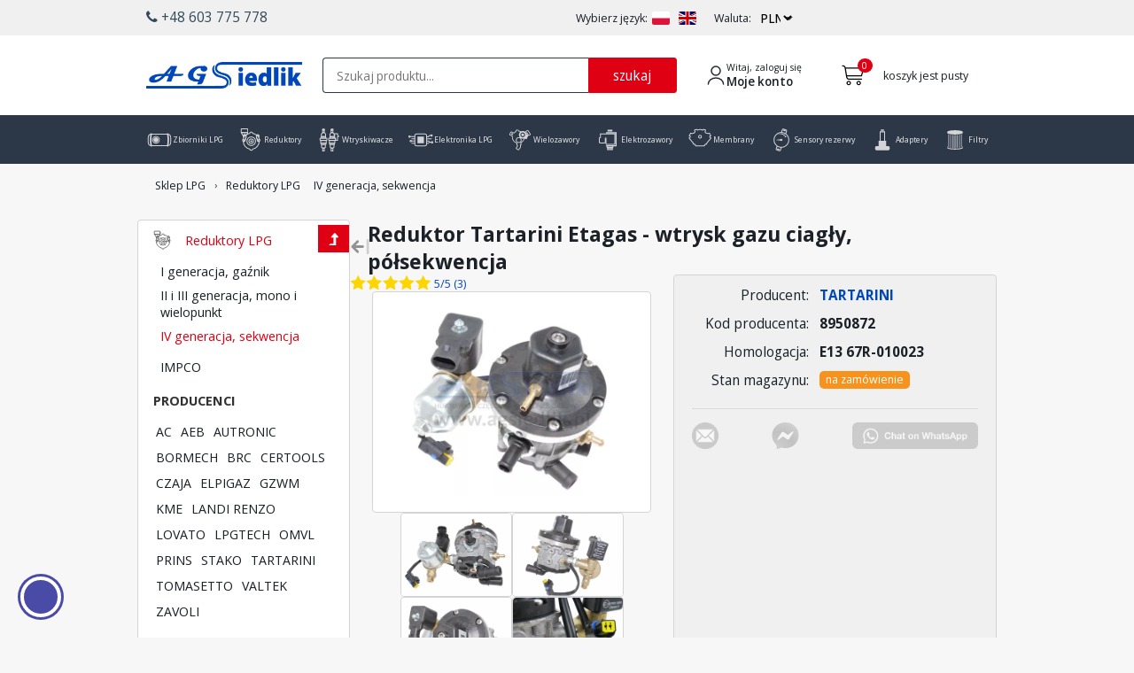

--- FILE ---
content_type: text/html; charset=utf-8
request_url: https://www.agsiedlik.pl//reduktor-tartarini-etagas-wtrysk-gazu-ciagly-polsekwencja-i1920.html
body_size: 25842
content:
<!DOCTYPE html>
<html class="desktop portrait" lang="pl">
<head>
	<meta charset="utf-8" />
	<base href="https://www.agsiedlik.pl/" />
	<meta name="apple-mobile-web-app-capable" content="yes">
	<meta name="viewport" content="width=device-width, initial-scale=1">
	
	<link rel="preload" as="style" href="https://fonts.googleapis.com/css2?family=Open+Sans:wdth,wght@95,300..800&display=swap" onload="this.onload=null;this.rel='stylesheet'">
	<noscript><link rel="stylesheet" href="https://fonts.googleapis.com/css2?family=Open+Sans:wdth,wght@95,300..800&display=swap"></noscript>

	<link rel="preload" href="/szablony/sklep/css/above-the-fold.css?i=0324" as="style">
	<link rel="stylesheet" type="text/css" href="/szablony/sklep/css/above-the-fold.css?i=0324">

	<link rel="preload" href="/szablony/sklep/css/default.css?i=0323" as="style">
	<link rel="stylesheet" type="text/css" href="/szablony/sklep/css/default.css?i=0323">

	<link rel="preload" href="/szablony/sklep/css/main.css?i=0323" as="style">
	<link rel="stylesheet" type="text/css" href="/szablony/sklep/css/main.css?i=0323">
	
	<link rel="preload" href="/szablony/sklep/css/all.css?i=0323" as="style">
	<link rel="stylesheet" type="text/css" href="/szablony/sklep/css/all.css?i=0323">
	
	<meta name="robots" content="index, follow">
	<title>Reduktor Tartarini Etagas - wtrysk gazu ciagły - cena i opinie | sklep LPG agsiedlik.pl</title>
	<meta name="description" content="Kup tanio Reduktor Tartarini Etagas - wtrysk gazu ciagły ➤ Niska cena. Wysyłka 24h ➤ Duży wybór produktów LPG i części do gazu. Sprawdź opinię. Zamów online!">
	<meta property="og:title" content="Reduktor Tartarini Etagas - wtrysk gazu ciagły - cena i opinie | sklep LPG agsiedlik.pl">
	<meta property="og:description" content="Kup tanio Reduktor Tartarini Etagas - wtrysk gazu ciagły ➤ Niska cena. Wysyłka 24h ➤ Duży wybór produktów LPG i części do gazu. Sprawdź opinię. Zamów online!">
	<meta property="og:url" content="https://www.agsiedlik.pl/reduktor-tartarini-etagas-wtrysk-gazu-ciagly-polsekwencja-i1920.html">
	<meta property="og:image" content="https://www.agsiedlik.pl/catalog/m/1920/4972.jpg">
	<meta name="twitter:card" content="summary">
	<meta name="twitter:title" content="Reduktor Tartarini Etagas - wtrysk gazu ciagły - cena i opinie | sklep LPG agsiedlik.pl">
	<meta name="twitter:description" content="Kup tanio Reduktor Tartarini Etagas - wtrysk gazu ciagły ➤ Niska cena. Wysyłka 24h ➤ Duży wybór produktów LPG i części do gazu. Sprawdź opinię. Zamów online!">
	<meta name="twitter:image" content="https://www.agsiedlik.pl/catalog/m/1920/4972.jpg">
	<link rel="shortcut icon" type="image/png" href="/favicon.png">
	<meta name="msvalidate.01" content="9794E7E7A58B8183FB1E73C016787DE0">
	<meta name="google-site-verification" content="IqSEZzbTB1vyAO2CVCggrBFg0PV5u8f6LimSzvjT16A">
	<meta name="google-translate-customization" content="372db65d9ff19999-75badbd9f1fb707e-gf93de6f2f006646e-10">
	<link rel="stylesheet" type="text/css" href="/szablony/sklep/css/print.css" media="print">
	<link rel="canonical" href="https://www.agsiedlik.pl/reduktor-tartarini-etagas-wtrysk-gazu-ciagly-polsekwencja-i1920.html">
			
	<link rel="alternate" type="text/html" hreflang="pl" href="https://www.agsiedlik.pl/reduktor-tartarini-etagas-wtrysk-gazu-ciagly-polsekwencja-i1920.html">
	<link rel="alternate" type="text/html" hreflang="en" href="https://www.agsiedlik.pl/en/reduktor-tartarini-etagas-wtrysk-gazu-ciagly-polsekwencja-i1920.html">
		<script type="text/javascript" src="/szablony/js/main.js?i=420b"></script>
		<script type="text/javascript" src="/szablony/js/lightbox.min.js?i=418" async></script>
	<script type="text/javascript" src="https://www.google.com/recaptcha/api.js?onload=CaptchaCallback&render=explicit"></script>
	<script type="text/javascript">var CaptchaCallback = function(){$('.g-recaptcha').each(function(index, el){grecaptcha.render(el,{'sitekey':'6Ldc1RAUAAAAAIJ6sGxQochRHy2UXseR5KToFIZ9'});});};</script>
		<script>
		window.dataLayer = window.dataLayer || [];
		function gtag() {
			dataLayer.push(arguments)
		}
		gtag("consent", "default", {
			ad_personalization: "denied",
			ad_storage: "denied",
			ad_user_data: "denied",
			analytics_storage: "denied",
			functionality_storage: "denied",
			personalization_storage: "denied",
			security_storage: "granted",
			wait_for_update: 500
		});
		gtag("set", "ads_data_redaction", true);
	</script>
	<link rel="stylesheet" href="https://app.cookiemate.pl/o5e76e64a7/style.css">
	<script src="https://app.cookiemate.pl/pl/o5e76e64a7/loader.js" defer></script>
	<!-- Google Tag Manager -->
	<script>(function(w,d,s,l,i){w[l]=w[l]||[];w[l].push({'gtm.start':
	new Date().getTime(),event:'gtm.js'});var f=d.getElementsByTagName(s)[0],
	j=d.createElement(s),dl=l!='dataLayer'?'&l='+l:'';j.async=true;j.src=
	'https://www.googletagmanager.com/gtm.js?id='+i+dl;f.parentNode.insertBefore(j,f);
	})(window,document,'script','dataLayer','GTM-PT3WXTT');</script>
	<!-- End Google Tag Manager -->
	
	<!-- Global site tag (gtag.js) - Google Ads: 967538558 -->
	<script async src="https://www.googletagmanager.com/gtag/js?id=AW-967538558"></script>
	<script>
	  window.dataLayer = window.dataLayer || [];
	  function gtag(){dataLayer.push(arguments);}
	  gtag('js', new Date());

	  gtag('config', 'AW-967538558');
	</script>

	<link rel="preload" href="/catalog/m/1920/4972.jpg" as="image"></head>
<body class="page-id-47 m_produkt">
	<a href="https://www.agsiedlik.pl/reduktor-tartarini-etagas-wtrysk-gazu-ciagly-polsekwencja-i1920.html#content" class="skip-link">Przejdź do treści</a>

<!-- Google Tag Manager (noscript) -->
<noscript><iframe src="https://www.googletagmanager.com/ns.html?id=GTM-PT3WXTT" height="0" width="0" style="display:none;visibility:hidden"></iframe></noscript>
<!-- End Google Tag Manager (noscript) -->

<div class="top-box">
	<div class="container" style="overflow:visible;">
		<div class="row">
			<div class="col-sm-6 hidden-xs">
				<div class="box">
					<a href="tel:+48603775778" role="button"><i class="fa fa-phone" aria-hidden="true"></i> +48 603 775 778</a>
				</div>
			</div>
			<div class="col-xs-12 col-sm-6"><div class="lang-bar">
	<script type="text/javascript">
	$(document).ready(function(){
		$('#jq-lang').change(function() {$('#jq-form-lang').submit();});
		$('#jq-currency').change(function() {$('#jq-form-currency').submit();});
	});
	</script>

	<div class="lang-bar-label" id="language-label">Wybierz język:</div>
	<nav aria-labelledby="language-label">
		<ul>
							<li><a href="https://www.agsiedlik.pl/" aria-label="Zmień język na PL"><img loading="eager" fetchpriority="high" decoding="async" alt="Flaga PL" src="https://www.agsiedlik.pl/gfx/lang/pl.svg" width="20" height="15"></a></li>
							<li><a href="https://www.agsiedlik.pl/en/" aria-label="Zmień język na EN"><img loading="eager" fetchpriority="high" decoding="async" alt="Flaga EN" src="https://www.agsiedlik.pl/gfx/lang/en.svg" width="20" height="15"></a></li>
					</ul>
	</nav>
			
	<label class="lang-bar-label" for="jq-currency">Waluta:</label>
	<form id="jq-form-currency" action="" method="post">
		<select id="jq-currency" name="waluta">
							<option value="PLN"  selected="selected" >PLN</option>
							<option value="EUR" >EUR</option>
							<option value="USD" >USD</option>
							<option value="GBP" >GBP</option>
							<option value="CZK" >CZK</option>
							<option value="HUF" >HUF</option>
							<option value="AUD" >AUD</option>
							<option value="CAD" >CAD</option>
							<option value="CHF" >CHF</option>
							<option value="SEK" >SEK</option>
					</select>
	</form>
</div></div>
			<div class="clear"></div>
		</div>
	</div>
</div><header>
	<div class="container">
		<div class="row">
			<div class="col-xs-12">
				<div class="header-content">
					<a class="logo1" href="https://www.agsiedlik.pl/" title="Sklep z częściami do instalacji LPG - Agsiedlik" aria-label="Przejdź do strony głównej Sklepu LPG Agsiedlik">
						<img src="https://www.agsiedlik.pl/szablony/sklep/img/logo.webp" loading="eager" fetchpriority="high" decoding="async" height="51" width="300" alt="Logo Sklep LPG Agsiedlik">
					</a>
					<button type="button" class="hamburger" aria-controls="menu-b-10" aria-expanded="false" aria-label="Otwórz menu">
						<i class="fa fa-bars" aria-hidden="true"></i>
					</button>
					<div class="box-search">
	<form action="/" method="get" id="search-form">
		<input type="hidden" name="url" value="szukaj">
		<input type="hidden" name="lang" value="pl">
		<input type="hidden" name="search-box" value="">
		<label for="jq-q" class="hidden" hidden>Wyszukaj produkt</label>
		<input type="text" id="jq-q" name="q" value="" placeholder="Szukaj produktu..." minlength="3" maxlength="40" role="textbox" autocomplete="off" required>
		<input type="submit" class="sklep-koszyk-szukaj" value="szukaj">
	</form>
	<ul id="autocomplete-results" style="display: none;" aria-hidden="true"></ul>
</div>
<script>

	document.addEventListener('DOMContentLoaded', function () {
		const inputField = document.getElementById('jq-q');
		const resultsContainer = document.getElementById('autocomplete-results');
		const searchForm = document.getElementById('search-form');

		inputField.addEventListener('input', function () {
			const query = inputField.value.trim();
			if (query.length >= 3) {
				fetch('autocomplete.php?lang=pl&term=' + encodeURIComponent(query))
					.then(response => response.json())
					.then(data => {
						if (data.length > 0) {
							resultsContainer.innerHTML = data.map(item =>
								`<li class="autocomplete-item">${item}</li>`
							).join('');
							resultsContainer.style.display = 'block';
							const items = resultsContainer.querySelectorAll('.autocomplete-item');
							items.forEach(item => {
								item.addEventListener('click', function () {
									inputField.value = item.textContent;
									searchForm.submit(); // submit the form when an item is selected
								});
							});
						} else {
							resultsContainer.style.display = 'none';
						}
					});
			} else {
				resultsContainer.style.display = 'none';
			}
		});

		document.addEventListener('click', function (e) {
			if (!resultsContainer.contains(e.target) && e.target !== inputField) {
				resultsContainer.style.display = 'none';
			}
		});
	});


</script><div class="user-block">

	<a rel="nofollow" class="user-block-link" href="profil.html">
		<svg xmlns="http://www.w3.org/2000/svg" width="24px" height="24px" viewBox="0 0 24 24">
			<path fill="none" stroke="#292d32" stroke-linecap="round" stroke-linejoin="round" stroke-width="1.5" d="M12 12c2.761 0 5-2.239 5-5s-2.239-5-5-5-5 2.239-5 5 2.239 5 5 5zM20.59 22c0-3.87-3.85-7-8.59-7s-8.59 3.13-8.59 7" />
		</svg>
		<span class="user-block-link-text">
			<span class="user-block-link-login">Witaj, zaloguj się</span>
			<span class="user-block-link-account">Moje konto</span>
		</span>
	</a> 

	<div class="user-block-menu">
		<form id="jq-form-blok" name="logowanie" action="profil.html" method="post">
			<input type="text" maxlength="64" name="user_email" placeholder="e-mail" />
			<input type="password" maxlength="32" value="" name="user_pass" placeholder="hasło" />
			<input type="submit" value="zaloguj się" />
			<input type="hidden" name="logowanie" value="true" />
			<div class="clear"></div>
			<a rel="nofollow" href="profil,remind.html" title="nie pamiętam hasła">nie pamiętam hasła</a>
			<a rel="nofollow" href="profil,register.html" title="załóż konto">załóż konto</a>
		</form>
	</div>
</div><div class="sklep-box-koszyk" id="jq-box-koszyk">
<a rel="nofollow" class="box-shopcart-ico" href="shopcart.html" aria-label="Przejdź do koszyka">
	<svg role="img" aria-hidden="true" height="30" viewBox="0 0 24 24" width="30" xmlns="http://www.w3.org/2000/svg">
		<path d="m5.50835165 12.5914912c-.00106615-.0057657-.00203337-.011566-.00289985-.0173991l-1.22011509-7.32069058c-.12054699-.72328196-.74633216-1.25340152-1.47959089-1.25340152h-.30574582c-.27614237 0-.5-.22385763-.5-.5s.22385763-.5.5-.5h.30574582c1.1918179 0 2.21327948.84029234 2.44951006 2h16.24474412c.3321894 0 .5720214.31795246.480762.63736056l-2 7.00000004c-.0613288.2146507-.2575218.3626394-.480762.3626394h-12.90976979l.12443308.7465985c.12054699.7232819.74633216 1.2534015 1.47959089 1.2534015h11.30574582c.2761424 0 .5.2238576.5.5s-.2238576.5-.5.5h-11.30574582c-1.22209789 0-2.26507316-.8835326-2.46598481-2.0890025l-.21991747-1.3195048zm-.08478811-6.5914912 1 6h12.69928576l1.7142857-6zm2.57643646 15c-1.1045695 0-2-.8954305-2-2s.8954305-2 2-2 2 .8954305 2 2-.8954305 2-2 2zm0-1c.55228475 0 1-.4477153 1-1s-.44771525-1-1-1-1 .4477153-1 1 .44771525 1 1 1zm9 1c-1.1045695 0-2-.8954305-2-2s.8954305-2 2-2 2 .8954305 2 2-.8954305 2-2 2zm0-1c.5522847 0 1-.4477153 1-1s-.4477153-1-1-1-1 .4477153-1 1 .4477153 1 1 1z" />
	</svg>
</a>

<div class="box-shopcart-empty" aria-hidden="true">koszyk jest pusty</div>
<div class="box-shopcart-count" aria-hidden="true">0</div>


</div>

<script type="text/javascript">
function addToCart(id)
{
	var e = 0;
	var w = 0;
	var v = parseInt($('#prod-'+id+'-v').val());	// wariant 0/1
	var q = parseInt($("#prod-"+id+'-q').val());	// sztuk
	if(q < 1) q = 1;
	
	if(v == 1)
	{
		w = $('#prod-'+id+'-w').val();				// wybrany wariant
		if(w == 0){alert('wybierz rozmiar');return false;}
	}
	
	$.ajax({type: "POST",
			url: "ajax,lpHTx5upwHKEiMLgnbM",
			cache: false,
			async: false,
			data: {'p':id,'v':v,'w':w},
			dataType:'html',
			success: function(r)
			{
				r = parseInt(r);
				if(r <= 0)
				{
					if(v == 1)alert('Brak produktów w wybranym rozmiarze');
					else alert('Brak produktów na stanie');
					return false;
				}
				else if(r < q) {e = 1; q = r;}
				
				$.ajax({type: "POST",
						url: "ajax,hIXFupOIp5eX",
						cache: false,
						async: false,
						data: {'p':id,'v':v,'w':w,'q':q},
						dataType:'html',
						success: function(html){
							$.ajax({type: "POST",
									url: "ajax,lYbN1YWpiJSbbNDZnr6x",
									cache: false,
									async: false,
									data: {'update':1},
									dataType:'html',
									success: function(html){$("#jq-box-koszyk").html(html);}
								});
							
							$('#jq-txt').html(html);
							$(".product-add-"+id).effect("transfer", {to: $("#jq-box-koszyk")}, 1000, function() {$('#jq-komunikat').show('fast');});
						}
					});
			}
		});
}
</script>
				</div>
			</div>
		</div>
	</div>

	<div class="header-menu">
    <div class="container">
        <div class="row">
            <div class="col-xs-12">
                <nav class="menu-ico">
                    <ul>
                                                <li>
                            <a href="/zbiorniki-lpg-k561.html">
                                <svg xmlns="http://www.w3.org/2000/svg" width="50" height="50" viewBox="0 0 177 177">
                                    <rect fill="none" width="50" height="50" />
                                    <path class="#2c3847"
                                        d="M83.87 47.65c17.13,0 34.27,-0.04 51.41,0.01 0.99,-0.01 2.01,-0.01 3.04,-0.01 0.31,-1.97 1.8,-3.65 3.87,-4.09 2.7,-0.58 5.35,1.13 5.93,3.82l0.18 0.82c4.92,0.67 9.32,2.16 11.99,5.44 4.57,5.61 6.86,20.33 6.86,34.87 0,14.53 -2.29,29.25 -6.86,34.87 -2.68,3.28 -7.09,4.77 -12.03,5.44l-0.12 0.65c-0.49,2.71 -3.09,4.5 -5.79,4 -2.13,-0.39 -3.7,-2.08 -4.02,-4.11 -1.03,0 -2.05,0 -3.05,-0.01 -31.19,-0.08 -62.37,0.09 -93.56,0 -1,0.01 -2.02,0.01 -3.05,0.01 -0.32,2.03 -1.88,3.72 -4.02,4.11 -2.7,0.5 -5.3,-1.29 -5.79,-4l-0.12 -0.65c-4.94,-0.67 -9.35,-2.16 -12.03,-5.44 -4.57,-5.61 -6.86,-20.33 -6.86,-34.87 0,-14.54 2.29,-29.26 6.86,-34.87 2.67,-3.28 7.07,-4.77 11.99,-5.44l0.18 -0.82c0.58,-2.69 3.23,-4.4 5.93,-3.82 2.07,0.44 3.56,2.12 3.88,4.09 1.02,0 2.04,0 3.03,0.01l42.15 -0.01zm-18.56 14.78c7.03,0 13.41,2.85 18.02,7.46 4.61,4.62 7.47,10.99 7.47,18.03 0,7.03 -2.86,13.41 -7.47,18.02 -4.61,4.61 -10.99,7.47 -18.02,7.47 -7.04,0 -13.41,-2.86 -18.03,-7.47 -4.61,-4.61 -7.46,-10.99 -7.46,-18.02 0,-7.04 2.85,-13.41 7.46,-18.03 4.62,-4.61 10.99,-7.46 18.03,-7.46zm14.49 10.99c-3.71,-3.7 -8.83,-6 -14.49,-6 -5.66,0 -10.79,2.3 -14.5,6 -3.7,3.71 -6,8.84 -6,14.5 0,5.66 2.3,10.78 6,14.49 3.71,3.71 8.84,6 14.5,6 5.66,0 10.78,-2.29 14.49,-6 3.71,-3.71 6,-8.83 6,-14.49 0,-5.66 -2.29,-10.79 -6,-14.5zm-14.49 -2.31c9.28,0 16.8,7.53 16.8,16.81 0,9.28 -7.52,16.8 -16.8,16.8 -9.28,0 -16.81,-7.52 -16.81,-16.8 0,-9.28 7.53,-16.81 16.81,-16.81zm84.2 -16.67c2.14,12.09 2.95,23.83 2.79,35.3 -0.16,11.22 -1.26,22.15 -2.97,32.87 2.86,-0.55 5.2,-1.49 6.51,-3.09 3.65,-4.47 5.47,-17.66 5.47,-31.01 0,-13.36 -1.82,-26.54 -5.47,-31.02 -1.28,-1.56 -3.55,-2.49 -6.33,-3.05zm-10.4 68.92c1.87,-11.05 3.08,-22.27 3.24,-33.74 0.16,-11.61 -0.75,-23.56 -3.13,-35.96 -1.32,-0.01 -2.64,-0.01 -3.92,0l-42.17 0.01 -49.29 0 -2.13 -0.01c-1.28,-0.01 -2.6,-0.01 -3.93,0 -2.38,12.4 -3.29,24.35 -3.13,35.96 0.17,11.47 1.37,22.69 3.24,33.74 1.29,0.01 2.57,0 3.81,0 30.48,-0.09 60.98,-0.02 91.46,-0.02l2.13 0.02c1.25,0 2.53,0.01 3.82,0zm-111.44 -0.75c-1.71,-10.72 -2.81,-21.65 -2.97,-32.87 -0.16,-11.47 0.66,-23.21 2.79,-35.3 -2.78,0.56 -5.05,1.49 -6.33,3.05 -3.65,4.48 -5.47,17.66 -5.47,31.02 0,13.35 1.82,26.53 5.47,31.01 1.31,1.6 3.65,2.54 6.51,3.09z" />
                                </svg>
                                <span>Zbiorniki LPG</span>
                            </a>
                        </li>
                        <li>
                            <a href="/reduktory-lpg-k23.html">
                                <svg xmlns="http://www.w3.org/2000/svg" xml:space="preserve" width="177px" height="177px" version="1.1" style="shape-rendering:geometricPrecision; text-rendering:geometricPrecision; image-rendering:optimizeQuality; fill-rule:evenodd; clip-rule:evenodd"
                                    viewBox="0 0 177.7 177.7" xmlns:xlink="http://www.w3.org/1999/xlink">
                                    <defs><style type="text/css"><![CDATA[.str1 {stroke:#2c3847;stroke-width:6.02;stroke-miterlimit:22.9256}.str0 {stroke:#2c3847;stroke-width:6.02;stroke-linecap:round;stroke-linejoin:round;stroke-miterlimit:22.9256} .fil0 {fill:none} .fil1 {fill:#2c3847}]]></style></defs>
                                    <rect class="fil0" width="177.7" height="177.7"/><rect class="fil0 str0" x="25.88" y="14.93" width="41.98" height="25.14"/><path class="fil0 str0" d="M25.88 40.07l42.15 0 0 9.81c-4.06,2.07 -7.81,4.64 -11.18,7.63 -0.78,-1.12 -1.82,-2.09 -3.08,-2.82 -4.6,-2.66 -10.49,-1.08 -13.15,3.53 -1.24,2.13 -1.56,4.54 -1.09,6.78l-13.65 -24.93zm16.58 30.29l-0.23 -0.43 0.29 0.27 -0.06 0.16z"/>
                                    <path class="fil0 str0" d="M102.01 44.95c9.76,1.79 18.59,6.24 25.72,12.56 0.78,-1.12 1.81,-2.09 3.07,-2.82 4.61,-2.66 10.5,-1.08 13.16,3.53 2.32,4.01 1.42,9 -1.9,11.98l-1.85 -5.52c-1.04,-3.1 -4.42,-4.79 -7.52,-3.76l-2.34 0.78c-3.1,1.04 -4.79,4.43 -3.75,7.53l7.09 21.2c0.15,0.45 0.35,0.88 0.59,1.27 -0.15,0.5 -0.16,1.05 0.02,1.58 2.05,6.13 7.55,7.32 11.41,5.27 -0.5,25.72 -19.17,46.98 -43.7,51.49 -0.46,4.97 -4.64,8.86 -9.72,8.86 -5.09,0 -9.27,-3.89 -9.73,-8.86 -24.53,-4.51 -43.2,-25.77 -43.69,-51.49 3.85,2.05 9.36,0.86 11.4,-5.27 0.18,-0.53 0.18,-1.08 0.02,-1.58 0.24,-0.39 0.45,-0.82 0.6,-1.27l7.09 -21.2c1.03,-3.1 -0.66,-6.49 -3.76,-7.53l-2.33 -0.78c-3.1,-1.03 -6.49,0.66 -7.53,3.76l-1.84 5.52c-3.32,-2.98 -4.22,-7.97 -1.9,-11.98 2.66,-4.61 8.55,-6.19 13.15,-3.53 1.26,0.73 2.3,1.7 3.08,2.82 7.12,-6.32 15.95,-10.77 25.71,-12.56 0.46,-4.97 4.64,-8.86 9.73,-8.86 5.08,0 9.26,3.89 9.72,8.86z"/>
                                    <g><rect class="fil1" x="54.82" y="95.28" width="20.44" height="4.43" rx="2.21" ry="2.21"/><rect class="fil1" transform="matrix(0.0814166 0.141018 -0.141018 0.0814166 75.4689 63.9374)" width="125.52" height="27.2" rx="13.6" ry="13.6"/><rect class="fil1" transform="matrix(-0.0814166 0.141018 -0.141018 -0.0814166 112.94 66.1516)" width="125.52" height="27.2" rx="13.6" ry="13.6"/><rect class="fil1" x="109.32" y="95.28" width="20.44" height="4.43" rx="2.21" ry="2.21"/><rect class="fil1" transform="matrix(0.0814166 0.141018 -0.141018 0.0814166 102.721 111.139)" width="125.52" height="27.2" rx="13.6" ry="13.6"/><rect class="fil1" transform="matrix(-0.0814166 0.141018 -0.141018 -0.0814166 85.6883 113.353)" width="125.52" height="27.2" rx="13.6" ry="13.6"/></g>
                                    <circle class="fil0 str0" cx="92.29" cy="97.49" r="28.83"/><circle class="fil0 str0" cx="92.29" cy="97.49" r="15.23"/><circle class="fil0 str0" cx="92.29" cy="97.49" r="3.71"/><g><rect class="fil1" x="67.86" y="21.1" width="10.32" height="3.14"/><rect class="fil1" x="67.86" y="30.76" width="10.32" height="3.14"/></g><g><g><path class="fil0 str1" d="M134.59 92.14c-0.38,-0.51 -0.69,-1.08 -0.9,-1.71l-7.09 -21.2c-1.04,-3.1 0.65,-6.49 3.75,-7.53l2.34 -0.78c3.1,-1.03 6.48,0.66 7.52,3.76l7.09 21.2c0.21,0.63 0.31,1.27 0.3,1.9 -0.52,-0.19 -1.12,-0.21 -1.69,-0.02l-9.98 3.34c-0.57,0.19 -1.03,0.56 -1.34,1.04z"/>    <path class="fil0 str1" d="M134.3 93.28c-0.45,-1.34 0.28,-2.81 1.63,-3.27l9.98 -3.33c1.35,-0.45 2.82,0.28 3.27,1.63 3.69,11.03 -11.19,16.01 -14.88,4.97z"/></g>    <g><path class="fil0 str1" d="M49.99 92.14c0.38,-0.51 0.69,-1.08 0.9,-1.71l7.09 -21.2c1.03,-3.1 -0.66,-6.49 -3.76,-7.53l-2.33 -0.78c-3.1,-1.03 -6.49,0.66 -7.53,3.76l-7.08 21.2c-0.22,0.63 -0.31,1.27 -0.31,1.9 0.53,-0.19 1.12,-0.21 1.7,-0.02l9.97 3.34c0.58,0.19 1.04,0.56 1.35,1.04z"/>
                                    <path class="fil0 str1" d="M50.27 93.28c0.46,-1.34 -0.28,-2.81 -1.63,-3.27l-9.97 -3.33c-1.35,-0.45 -2.82,0.28 -3.27,1.63 -3.69,11.03 11.19,16.01 14.87,4.97z"/></g></g>
                                </svg>
                                <span>Reduktory</span>
                            </a>
                        </li>
                        <li>
                            <a href="/wtryskiwacze-lpg-k28.html">
                                <svg xmlns="http://www.w3.org/2000/svg" xml:space="preserve" width="177px" height="177px" version="1.1" style="shape-rendering:geometricPrecision; text-rendering:geometricPrecision; image-rendering:optimizeQuality; fill-rule:evenodd; clip-rule:evenodd"
                                    viewBox="0 0 178 178"
                                    xmlns:xlink="http://www.w3.org/1999/xlink">
                                    <defs><style type="text/css"><![CDATA[.str0 {stroke:#2c3847;stroke-width:6.04;stroke-miterlimit:22.9256}.fil0 {fill:none}]]></style></defs>
                                    <rect class="fil0" width="178" height="178"/><rect class="fil0 str0" x="35.73" y="92.84" width="37.31" height="16.49" rx="2.05" ry="2.05"/><rect class="fil0 str0" x="37.77" y="109.33" width="33.21" height="9.78"/><polygon class="fil0 str0" points="41.64,119.58 67.12,119.58 67.09,138.51 62,143.52 47.2,143.54 41.64,138.46 "/><rect class="fil0 str0" x="48.75" y="143.54" width="11.26" height="19.95"/><rect class="fil0 str0" x="31.35" y="76.81" width="46.06" height="15.47" rx="3.07" ry="3.07"/><rect class="fil0 str0" x="39.99" y="66.46" width="28.78" height="10.35"/><polygon class="fil0 str0" points="68.77,66.46 54.38,66.46 39.99,66.46 39.99,49.4 49.19,40.53 54.38,40.53 59.56,40.53 68.77,49.4 "/><rect class="fil0 str0" x="48.8" y="17.44" width="11.16" height="23.09"/><rect class="fil0 str0" x="48.8" y="17.44" width="11.16" height="7.14"/><rect class="fil0 str0" x="92.93" y="92.84" width="37.31" height="16.49" rx="2.05" ry="2.05"/><rect class="fil0 str0" x="94.97" y="109.33" width="33.21" height="9.78"/><polygon class="fil0 str0" points="98.84,119.58 124.32,119.58 124.29,138.51 119.21,143.52 104.4,143.54 98.84,138.46 "/><rect class="fil0 str0" x="105.95" y="143.54" width="11.26" height="19.95"/><rect class="fil0 str0" x="88.55" y="76.81" width="46.06" height="15.47" rx="3.07" ry="3.07"/><rect class="fil0 str0" x="97.19" y="66.46" width="28.78" height="10.35"/><polygon class="fil0 str0" points="125.97,66.46 111.58,66.46 97.19,66.46 97.19,49.4 106.4,40.53 111.58,40.53 116.76,40.53 125.97,49.4 "/><rect class="fil0 str0" x="106" y="17.44" width="11.16" height="23.09"/><rect class="fil0 str0" x="106" y="17.44" width="11.16" height="7.14"/><path class="fil0 str0" d="M129.37 47.58l19.34 0 0 9.27 5.24 4.39 1.49 5.76 -6.73 0.09 0 25.08 -16.34 0c1.29,-0.36 2.24,-1.55 2.24,-2.96l0 -9.32c0,-1.69 -1.38,-3.08 -3.07,-3.08l-2.17 0 0 -29.23z"/>
                                </svg>
                                <span>Wtryskiwacze</span>
                            </a></li>
                        <li>
                            <a href="/zestawy-lpg-k558.html">
                                <svg xmlns="http://www.w3.org/2000/svg" width="50" height="50" viewBox="0 0 177 177">
                                    <rect fill="none" width="50" height="50" />
                                    <path class="svg-fill" fill="#2c3847"
                                        d="M130.33 60.47l0 4.98 5.2 0 9.69 -9.69 7.25 0c0.41,-0.97 1,-1.85 1.73,-2.58 1.43,-1.43 3.41,-2.32 5.59,-2.32 2.17,0 4.15,0.89 5.58,2.32 1.44,1.42 2.33,3.4 2.33,5.59 0,2.17 -0.89,4.14 -2.32,5.57l-0.01 0.02c-1.43,1.42 -3.41,2.31 -5.58,2.31 -2.18,0 -4.16,-0.89 -5.59,-2.31 -0.73,-0.74 -1.32,-1.62 -1.72,-2.59l-4.78 0 -9.68 9.68 -7.69 0 0 6.37 31.12 0 0 6 -31.12 0 0 8.92 13.91 0 2.21 8.24 10.33 0c0.39,-0.84 0.92,-1.59 1.56,-2.23 1.43,-1.43 3.41,-2.31 5.59,-2.31 2.18,0 4.15,0.88 5.58,2.31 1.44,1.43 2.33,3.41 2.33,5.59 0,2.17 -0.89,4.15 -2.32,5.58l-0.01 0.01c-1.43,1.43 -3.4,2.32 -5.58,2.32 -2.18,0 -4.16,-0.89 -5.59,-2.32 -0.82,-0.82 -1.46,-1.83 -1.86,-2.95l-14.63 0 -2.21 -8.24 -9.31 0 0 8.94 11.99 0 0 6 -11.99 0 0 2.85c0,3.97 -1.62,7.58 -4.24,10.2l-0.01 0.01c-2.62,2.62 -6.23,4.24 -10.2,4.24l-56.06 0c-3.98,0 -7.59,-1.62 -10.21,-4.24 -2.62,-2.63 -4.24,-6.24 -4.24,-10.21l0 -3.09 -18.95 0 0 -6.01 18.95 0 0 -8.62 -16.32 0c-0.4,0.97 -0.99,1.85 -1.72,2.58l-0.01 0.01c-1.44,1.43 -3.41,2.32 -5.58,2.32 -2.18,0 -4.16,-0.89 -5.59,-2.32 -1.43,-1.44 -2.32,-3.41 -2.32,-5.59 0,-2.18 0.89,-4.16 2.32,-5.59 1.43,-1.43 3.41,-2.31 5.59,-2.31 2.17,0 4.14,0.88 5.58,2.31 0.74,0.74 1.33,1.61 1.73,2.59l16.32 0 0 -8.62 -18.95 0 0 -6 18.95 0 0 -8.62 -24.99 0c-0.4,0.97 -0.99,1.85 -1.73,2.58 -1.42,1.43 -3.4,2.32 -5.58,2.32 -2.19,0 -4.17,-0.89 -5.59,-2.32 -1.43,-1.42 -2.32,-3.4 -2.32,-5.58 0,-2.19 0.89,-4.17 2.32,-5.59 1.42,-1.43 3.4,-2.32 5.59,-2.32 2.18,0 4.16,0.89 5.58,2.32 0.74,0.73 1.33,1.61 1.73,2.58l24.99 0 0 -3.09c0,-3.98 1.62,-7.59 4.24,-10.21 2.62,-2.62 6.23,-4.24 10.21,-4.24l56.06 0c3.97,0 7.58,1.62 10.2,4.24 2.63,2.62 4.25,6.23 4.25,10.21zm34.95 45.23l0.01 -0.01c0.34,-0.34 0.55,-0.82 0.55,-1.35 0,-0.52 -0.22,-1 -0.56,-1.35 -0.34,-0.34 -0.82,-0.55 -1.35,-0.55 -0.52,0 -1,0.21 -1.34,0.55 -0.35,0.35 -0.56,0.83 -0.56,1.35 0,0.53 0.21,1 0.56,1.35 0.34,0.34 0.82,0.56 1.34,0.56 0.53,0 1.01,-0.21 1.35,-0.55zm-55.65 -38.53l0 43.11 -43.56 0 0 -43.56 43.56 0 0 0.45zm-95.22 0.74c0.34,-0.34 0.56,-0.82 0.56,-1.34 0,-0.53 -0.22,-1.01 -0.56,-1.35 -0.34,-0.34 -0.82,-0.56 -1.34,-0.56 -0.53,0 -1.01,0.22 -1.35,0.56 -0.35,0.34 -0.56,0.82 -0.56,1.35 0,0.52 0.21,1 0.56,1.34 0.34,0.34 0.82,0.56 1.35,0.56 0.52,0 1,-0.22 1.34,-0.56zm8.68 29.26l0.01 -0.01c0.33,-0.34 0.54,-0.82 0.54,-1.35 0,-0.52 -0.21,-1 -0.55,-1.34 -0.34,-0.35 -0.82,-0.56 -1.35,-0.56 -0.53,0 -1,0.21 -1.35,0.56 -0.34,0.34 -0.56,0.82 -0.56,1.34 0,0.53 0.22,1.01 0.56,1.35 0.35,0.34 0.82,0.56 1.35,0.56 0.53,0 1,-0.21 1.35,-0.55zm138.05 -37.05l0.01 -0.01c0.34,-0.34 0.54,-0.82 0.54,-1.34 0,-0.53 -0.21,-1.01 -0.55,-1.35 -0.34,-0.35 -0.82,-0.56 -1.35,-0.56 -0.52,0 -1,0.21 -1.35,0.56 -0.34,0.34 -0.55,0.82 -0.55,1.35 0,0.53 0.21,1 0.55,1.35 0.35,0.34 0.83,0.55 1.35,0.55 0.53,0 1,-0.21 1.35,-0.55zm-36.81 56.41l0 -56.06c0,-2.32 -0.95,-4.43 -2.48,-5.97 -1.53,-1.53 -3.65,-2.48 -5.97,-2.48l-56.06 0c-2.32,0 -4.44,0.95 -5.97,2.48 -1.53,1.54 -2.48,3.65 -2.48,5.97l0 56.06c0,2.32 0.95,4.44 2.48,5.97 1.53,1.53 3.65,2.48 5.97,2.48l56.06 0c2.32,0 4.44,-0.95 5.97,-2.48 1.53,-1.53 2.48,-3.65 2.48,-5.97z" />
                                </svg>
                                <span>Elektronika LPG</span>
                            </a>
                        </li>
                        <li><a href="/wielozawory-lpg-k559.html">
                            <svg xmlns="http://www.w3.org/2000/svg" width="50" height="50" viewBox="0 0 177 177">
                                <rect fill="none" width="50" height="50" />
                                <path class="#2c3847"
                                    d="M93.79 90.39c-0.51,7.49 -6.8,13.62 -14.92,13.12 -7.38,-0.45 -13.59,-6.88 -13.05,-14.94 0.49,-7.38 6.88,-13.57 14.92,-13.02 7.34,0.49 13.59,6.82 13.05,14.84zm-64.15 -37.56c0.57,0.36 1.46,0.71 2.08,1.02 0.72,0.35 1.42,0.69 2.14,1.05l3.19 1.55c0.28,0.15 0.84,0.44 1.16,0.53 0.58,-2.81 2.61,-6.55 4.25,-9 0.19,-0.28 0.69,-0.89 0.8,-1.16l-8.64 -4.2c-1.02,0.54 -2.67,2.9 -3.33,4.26 -0.63,1.31 -1.7,4.6 -1.65,5.95zm67.36 2.62c0.46,4.97 4.82,9.11 10.31,8.64 4.98,-0.43 9.15,-4.78 8.68,-10.33 -0.42,-4.95 -4.81,-9.16 -10.37,-8.66 -4.93,0.45 -9.12,4.82 -8.62,10.35zm8.53 -16.6c9.02,-0.58 16.23,6.45 16.72,14.79 0.52,9.06 -6.42,16.18 -14.8,16.7 -8.98,0.56 -16.22,-6.42 -16.7,-14.76 -0.52,-9.06 6.35,-16.2 14.78,-16.73zm25.2 7.54c0.19,-0.18 2.98,-2.31 3.33,-2.49l5.46 11.15c-0.36,-0.17 -4.28,-3.61 -4.72,-3.97l-3.54 -3.02c-0.13,-0.14 -0.51,-1.41 -0.53,-1.67zm-2.23 -4.86l-2.95 -4.03c0.65,-0.34 10.31,-7.84 11.76,-8.8 0.28,-0.2 1.3,-0.62 1.75,-0.57 0.61,0.07 1.75,2 2.09,2.54 1.86,2.95 2.72,4.02 5.06,6.39 0.82,0.83 0.42,0.36 0.96,1.35 0.54,1 1.03,1.97 1.56,3 1.05,2.03 2.15,4.05 3.13,6.05 0.49,1.01 1.03,2.01 1.56,3.01 0.47,0.89 0.49,0.71 -0.05,1.48 -0.92,1.3 -2.32,2.35 -3.91,2.96 -0.91,0.35 -2.72,0.87 -3.77,0.86 -0.21,-0.27 -1.39,-2.77 -1.65,-3.3l-6.53 -13.34c-0.35,-0.7 -0.52,-1.02 -1.1,-1.4 -1.88,-1.24 -3.46,0.48 -5.04,1.66 -0.47,0.36 -0.94,0.71 -1.43,1.07 -0.4,0.3 -1.06,0.87 -1.44,1.07zm-38.49 -6.52c-0.1,0.18 -0.66,0.67 -0.83,0.82 -0.91,0.78 -1.64,1.63 -2.43,2.56 -3.17,3.72 -5.3,8.91 -5.72,14.18 -0.46,5.86 1.02,11.06 3.91,15.75 0.38,0.61 2.31,3.29 2.9,3.73 -0.19,-0.04 -2.07,-0.82 -3.21,-1.11 -8.39,-2.15 -16.77,1.43 -21.22,8.56 -2.37,3.8 -3.55,9.14 -2.32,14.41 2.19,9.38 11.18,15.78 20.62,14.74 4.66,-0.51 8.96,-2.63 11.94,-5.8 2.62,-2.8 5.06,-6.86 5.33,-12.34 0.22,-4.38 -1.03,-8.56 -3.46,-12.02l-0.95 -1.28 1.9 0.89c0.66,0.28 1.38,0.56 2.09,0.79 3.25,1.04 6.59,1.45 10.05,1.17 0.84,-0.07 1.67,-0.18 2.47,-0.33 0.69,-0.13 1.79,-0.47 2.33,-0.51 -0.13,1.21 -1.47,4.71 -1.99,5.9 -0.84,1.92 -1.76,3.56 -2.77,5.17 -2.99,4.76 -7.37,8.94 -12.04,11.78 -0.8,0.49 -1.63,0.97 -2.52,1.41 -1.02,0.51 -1.86,0.73 -2.38,1.62 -0.58,0.98 -0.32,2.3 -0.24,3.52 0.1,1.65 0.77,10.84 0.67,11.16 -1,0.06 -1.73,0.03 -2.47,0.53 -0.97,0.66 -1.42,2.04 -0.87,3.21 0.29,0.62 0.2,0.52 0.23,1.29l0.26 8.82c0.02,0.5 0.02,1.01 0.05,1.5 0.04,0.67 -0.05,0.6 -0.37,1.04 -0.43,0.6 -0.85,1.18 -1.27,1.8 -2.45,3.54 -5.12,7.13 -7.54,10.65 -0.26,0.38 -2.39,3.46 -2.54,3.5 -0.23,0.06 -5.96,-3.88 -6.27,-4.09 -0.46,-0.3 -5.98,-3.94 -6.23,-4.21l8.16 -11.58c0.3,-0.42 0.62,-0.81 0.77,-1.42 0.2,-0.87 -0.11,-4.93 -0.1,-6.37 0,-0.81 0.16,-1.12 -0.21,-1.87 -0.89,-1.78 -2.56,-1.36 -2.96,-1.47l-0.67 -10.22c-0.06,-1.02 -0.01,-2.41 -0.45,-3.23 -0.48,-0.86 -1.05,-1.11 -2.21,-1.41 -0.95,-0.25 -1.82,-0.53 -2.76,-0.86 -3.9,-1.36 -8.54,-3.94 -11.57,-6.63 -0.62,-0.55 -1.42,-1.16 -1.94,-1.75 -0.28,-0.3 -0.61,-0.63 -0.91,-0.9 -0.54,-0.49 -2.04,-2.28 -2.53,-2.91 -5.89,-7.52 -9.08,-17.44 -7.61,-28.18 0.15,-1.11 0.43,-2.04 -0.16,-2.99 -0.51,-0.84 -1.18,-1.01 -2.12,-1.5 -1.58,-0.81 -3.34,-1.58 -4.92,-2.39 -2.45,-1.24 -4.92,-2.35 -7.31,-3.56 -0.77,-0.39 -1.69,-0.87 -2.49,-1.21 0,-0.81 0.83,-3.92 1.09,-4.81 1.16,-4.03 2.67,-6.69 5.13,-9.81 0.37,-0.47 1.03,-1.18 1.45,-1.52 0.7,0.25 11.14,5.41 12.35,6 0.67,0.33 3.75,1.87 4.19,2 1.8,0.52 2.76,-0.87 3.89,-2.03 0.62,-0.64 2.65,-2.31 3.31,-2.82 1.52,-1.17 3.83,-2.66 5.64,-3.55 1.35,-0.66 3.08,-1.1 3.17,-3.01 0.04,-0.76 -0.28,-1.29 -0.11,-2.8 0.63,-5.42 6.9,-7.94 10.87,-4.69 1.05,0.86 1.97,1.97 2.43,3.7 0.53,1.99 0.76,2.66 3.27,2.82 1.87,0.13 3.64,0.4 5.38,0.77 0.82,0.18 1.64,0.39 2.45,0.63 0.81,0.24 1.61,0.56 2.37,0.76zm-32.03 -2.88c-1.79,0.77 -4,2.26 -5.57,3.37 -1.34,0.94 -2.54,1.88 -3.7,2.98 -0.22,0.2 -0.38,0.31 -0.59,0.54 -0.74,0.79 -0.51,0.63 -2.51,-0.37 -4.3,-2.16 -8.64,-4.22 -12.98,-6.33 -2.91,-1.42 -3.21,-0.96 -5.48,1.17 -0.25,0.24 -0.44,0.44 -0.68,0.7 -0.21,0.23 -0.48,0.48 -0.69,0.74 -1.88,2.3 -3.01,3.88 -4.42,6.65 -1.89,3.7 -3.1,8.53 -3.68,12.81 -0.12,0.89 0.17,1.68 0.59,2.15 0.45,0.51 1.05,0.75 1.74,1.08l11.13 5.43c0.95,0.46 2.89,1.5 3.76,1.8 -0.07,1.51 -0.29,2.97 -0.31,4.54 -0.05,4.27 0.53,8.7 1.7,12.7 3.3,11.36 11.3,20.92 21.77,26.11 1.08,0.53 2.14,1.03 3.32,1.49l3.54 1.25c0.14,3.06 0.39,6.08 0.58,9.13 0.07,1.06 0.12,3.65 0.35,4.52 0.17,0.65 0.57,1.14 1,1.44 0.6,0.43 1.09,0.46 1.96,0.48 0.03,0.53 0.02,1.06 0.04,1.59 0.02,0.48 0.16,1.19 -0.09,1.55l-4.18 5.89c-0.92,1.33 -1.81,2.59 -2.77,3.92 -0.9,1.24 -2.09,2.64 -1.88,4.87 0.1,0.97 0.45,1.78 0.88,2.43 0.47,0.71 1,1.14 1.74,1.63 4.03,2.7 7.99,5.42 12.06,8.06 2.19,1.42 5.53,1.05 7.15,-1.11 0.49,-0.65 0.94,-1.3 1.41,-1.97 1.84,-2.66 3.7,-5.2 5.56,-7.87 1.51,-2.14 3.28,-4.76 4.86,-6.83 0.23,-0.29 0.45,-0.69 0.61,-1.08 0.6,-1.48 0.28,-4.4 0.23,-6.21 -0.04,-1.1 -0.28,-5.84 -0.17,-6.53 0.97,-0.09 1.42,-0.02 2.14,-0.5 0.47,-0.31 0.91,-0.85 1.08,-1.55 0.18,-0.77 -0.43,-8.41 -0.52,-9.81 -0.11,-1.63 -0.3,-3.41 -0.31,-5.01 1.1,-0.4 2.88,-1.6 3.91,-2.27 1.32,-0.86 2.41,-1.7 3.57,-2.63 0.28,-0.23 0.53,-0.46 0.81,-0.68 0.25,-0.2 0.63,-0.52 0.84,-0.73 0.31,-0.3 0.52,-0.48 0.81,-0.75l1.52 -1.54c0.14,-0.15 0.22,-0.25 0.35,-0.4 4.26,-4.63 7.43,-10.08 9.38,-16.25 0.15,-0.48 0.54,-2.14 0.72,-2.43 0.62,0.07 1.84,0.5 2.47,0.68l7.34 2.09c0.77,0.22 1.73,0.61 2.57,0.45 0.92,-0.17 1.49,-0.73 1.82,-1.36 0.72,-1.34 1.4,-2.85 2.08,-4.24l6.19 -12.75c0.37,-0.75 1.75,-3.79 2.09,-4.23 1.16,0.22 1.76,0.16 2.95,0.03 0.96,-0.1 1.89,-0.24 2.8,-0.45 3.14,-0.73 6.19,-2.35 8.12,-4.77 0.6,-0.75 2.13,-2.85 2.32,-4.1 0.17,-1.08 -0.33,-1.72 -0.72,-2.48l-6.6 -12.77c-0.29,-0.57 -0.82,-1.7 -1.18,-2.07 -1.07,-1.11 -2.07,-2.04 -3.11,-3.32 -2.94,-3.62 -4.62,-9.59 -10.91,-7.71 -1.85,0.55 -2.65,1.26 -4.09,2.35 -1.24,0.94 -2.43,1.83 -3.67,2.77l-5.54 4.16c-0.58,0.44 -1.23,1.02 -1.87,1.38 -0.27,-0.1 -0.61,-0.4 -0.87,-0.57 -0.32,-0.22 -0.58,-0.38 -0.91,-0.59 -0.61,-0.37 -1.26,-0.74 -1.94,-1.07 -6.98,-3.38 -14.72,-3.58 -21.88,-0.44 -0.51,0.22 -0.56,0.41 -1.08,0.16 -3.66,-1.81 -8.51,-3.1 -12.78,-3.59 -0.2,-0.03 -0.51,-0.04 -0.68,-0.07 -0.39,-0.08 -0.35,-0.56 -0.81,-1.45 -0.72,-1.41 -1.64,-2.59 -2.54,-3.4 -2.32,-2.09 -5.31,-3.38 -8.7,-3.23 -5.6,0.26 -10.07,4.32 -11.18,9.68 -0.21,1.02 -0.17,1.74 -0.27,2.74z" />
                            </svg>

                            <span>Wielozawory</span></a></li>
                        <li class="mi-hide"><a href="/elektrozawory-lpg-k14.html">
                            <svg xmlns="http://www.w3.org/2000/svg" width="50" height="50" viewBox="0 0 177 177">
                                <rect fill="none" width="50" height="50" />
                                <path class="svg-fill" fill="#2c3847"
                                    d="M76.82 45.42l61.35 0 0.09 66.15c0.05,0.55 0.05,1.12 0.02,1.68 -0.13,2.12 -0.84,4.07 -2.2,5.59 -1.38,1.55 -3.36,2.58 -5.96,2.78 -0.54,0.04 -1.13,0.04 -1.76,0.01l-43.3 -0.17c-4.21,-0.14 -6.83,-1.11 -8.59,-2.96 -1.79,-1.87 -2.38,-4.27 -2.64,-7.39l-0.01 -2.49c-1.45,1.07 -3.67,1.89 -6.45,2.43 -3.87,0.74 -9.15,1.2 -14.93,1.2 -5.78,0 -11.06,-0.46 -14.93,-1.2 -3.17,-0.61 -5.6,-1.59 -7.01,-2.88l-1.52 0 0 -31.82 0.19 -1.08c0.29,-1.71 1.69,-3.07 4.03,-4 0.99,-0.39 2.21,-0.75 3.63,-1.06l0 -24.79 39.99 0zm10.72 -24.13l31.32 0 0 11.77 -31.32 0 0 -11.77zm34.43 120.37l0 14.05 -37.54 0 0 -14.05 -3.26 0 0 -9.92 -4.82 0 0 -7.93 63.73 0 0 -23.51 0 -35.11 0 -21.03 -63.73 0 0 -7.94c23.9,0 47.81,0.04 71.67,0.04l0 28.93 0 35.11 0 31.41 -22.79 0.01 0 9.94 -3.26 0zm-6.01 4.01l-25.53 0 0 4.04 25.53 0 0 -4.04zm3.27 -13.4l-32.06 0 0 3.39 32.06 0 0 -3.39zm12.97 -80.85l-89.37 0 0 23.86 -2.56 0.39c-2.14,0.33 -3.78,0.73 -4.86,1.15 -0.3,0.12 -0.25,-1.02 -0.33,-0.54l-0.1 0.53 0 25.35 0.73 0 -0.57 3.27c0.17,0.33 1.47,-0.65 3.5,-0.26 3.48,0.67 8.36,1.08 13.8,1.08 5.44,0 10.32,-0.41 13.8,-1.08 2.03,-0.39 3.33,0.59 3.5,0.26l-0.57 -3.27 0.72 0 0 -28.16 9.93 0 0 36.76c0.15,1.75 0.4,3 0.99,3.62 0.63,0.66 1.97,1.02 4.43,1.11l43.47 0.16c0.33,0.02 0.66,0.02 0.97,-0.01 0.93,-0.07 1.57,-0.36 1.95,-0.78 0.4,-0.46 0.62,-1.14 0.67,-1.96 0.02,-0.27 0.01,-0.57 -0.01,-0.89l-0.09 -60.59z" />
                            </svg>
                            <span>Elektrozawory</span></a></li>
                        <li class="mi-hide"><a href="/membrany--zestawy-naprawcze-k19.html">
                            <svg xmlns="http://www.w3.org/2000/svg" xml:space="preserve" width="177px" height="177px" version="1.1" style="shape-rendering:geometricPrecision; text-rendering:geometricPrecision; image-rendering:optimizeQuality; fill-rule:evenodd; clip-rule:evenodd"
                                viewBox="0 0 177 177"
                                xmlns:xlink="http://www.w3.org/1999/xlink"><defs><style type="text/css"><![CDATA[.str0 {stroke:#2c3847;stroke-width:5.99;stroke-miterlimit:22.9256}.fil0 {fill:none}.fil1 {fill:#2c3847}.fil2 {fill:#2c3847;fill-rule:nonzero}]]></style></defs>
                                <rect class="fil0" x="0.44" y="1.95" width="176.8" height="176.8"/><circle class="fil1" cx="24.67" cy="125.26" r="4.95"/><path class="fil2" d="M24.67 117.38c2.17,0 4.14,0.88 5.57,2.31 1.43,1.42 2.31,3.39 2.31,5.57 0,2.16 -0.88,4.13 -2.3,5.56l-0.01 0.01c-1.44,1.43 -3.4,2.31 -5.57,2.31 -2.17,0 -4.14,-0.88 -5.57,-2.31 -1.42,-1.43 -2.31,-3.41 -2.31,-5.57 0,-2.18 0.89,-4.15 2.31,-5.57 1.43,-1.43 3.4,-2.31 5.57,-2.31zm1.44 6.44c-0.36,-0.36 -0.87,-0.59 -1.44,-0.59 -0.55,0 -1.06,0.23 -1.43,0.6 -0.36,0.36 -0.59,0.87 -0.59,1.43 0,0.56 0.22,1.07 0.58,1.43 0.38,0.37 0.89,0.6 1.44,0.6 0.57,0 1.08,-0.23 1.44,-0.59l0.01 -0.01c0.36,-0.36 0.58,-0.87 0.58,-1.43 0,-0.56 -0.23,-1.07 -0.59,-1.44z"/><path class="fil0 str0" d="M89.39 19.46c-7.15,-0.14 -13.01,1.15 -17.51,3.94 -1.84,-2.26 -3.59,-4.86 -5.99,-5.04 -1.73,-0.01 -2.78,1.57 -4.79,1.76 -5.25,0.49 -11.67,-0.17 -5.38,11.49 0.43,7.97 -9.84,13.5 -20.36,14.35 -0.69,0 -1.94,-0.17 -2.48,-0.46 -11.9,-6.46 -6.8,6.97 -11.14,10.02 -7.65,4.22 -3.46,7.61 1.1,7.8 2.82,1.75 2.8,7.48 -1.25,8.83 -3.27,1.38 -6.99,2.59 -3.01,6.74l26.02 31c0.75,1.42 0.61,2.81 0.72,3.89 0.47,4.6 2.22,4.08 6.73,2.59l7.19 5.07c-1.26,4.59 -0.76,7.87 5.25,6.97l24.9 0 24.9 0c6.01,0.9 6.51,-2.38 5.25,-6.97l7.19 -5.07c4.52,1.49 6.26,2.01 6.74,-2.59 0.11,-1.08 -0.04,-2.47 0.71,-3.89l26.03 -31c3.97,-4.15 0.25,-5.36 -3.02,-6.74 -4.05,-1.35 -4.07,-7.08 -1.25,-8.83 4.56,-0.19 8.76,-3.58 1.1,-7.8 -4.34,-3.05 0.76,-16.48 -11.14,-10.02 -0.54,0.29 -1.79,0.46 -2.48,0.46 -10.52,-0.85 -20.79,-6.38 -20.36,-14.35 6.29,-11.66 -0.12,-11 -5.38,-11.49 -2.01,-0.19 -3.06,-1.77 -4.78,-1.76 -2.4,0.18 -4.15,2.78 -6,5.04 -4.49,-2.79 -10.36,-4.08 -17.51,-3.94zm0 38.31c5.23,0 9.46,4.24 9.46,9.47 0,5.22 -4.23,9.46 -9.46,9.46 -5.22,0 -9.46,-4.24 -9.46,-9.46 0,-5.23 4.24,-9.47 9.46,-9.47z"/><path class="fil2" d="M27.84 141.26c3.34,0 6.38,1.36 8.58,3.56l0.01 0.01c2.2,2.21 3.56,5.25 3.56,8.59 0,3.35 -1.36,6.39 -3.56,8.59 -2.21,2.2 -5.25,3.56 -8.59,3.56 -3.36,0 -6.4,-1.36 -8.59,-3.56 -2.2,-2.21 -3.56,-5.25 -3.56,-8.59 0,-3.35 1.36,-6.39 3.56,-8.59 2.19,-2.21 5.23,-3.57 8.59,-3.57zm4.45 7.69c-1.13,-1.13 -2.7,-1.83 -4.45,-1.83 -1.74,0 -3.32,0.7 -4.45,1.84 -1.15,1.13 -1.85,2.71 -1.85,4.46 0,1.74 0.7,3.32 1.83,4.45 1.15,1.14 2.73,1.84 4.47,1.84 1.75,0 3.32,-0.7 4.45,-1.83 1.14,-1.15 1.85,-2.73 1.85,-4.46 0,-1.75 -0.7,-3.33 -1.84,-4.46l-0.01 -0.01z"/><path class="fil2" d="M55.81 141.26c3.34,0 6.38,1.36 8.58,3.56l0.01 0.01c2.2,2.21 3.56,5.25 3.56,8.59 0,3.35 -1.36,6.39 -3.56,8.59 -2.21,2.2 -5.24,3.56 -8.59,3.56 -3.35,0 -6.39,-1.36 -8.59,-3.56 -2.2,-2.21 -3.56,-5.25 -3.56,-8.59 0,-3.35 1.36,-6.39 3.56,-8.59 2.2,-2.21 5.24,-3.57 8.59,-3.57zm4.45 7.69c-1.13,-1.13 -2.7,-1.83 -4.45,-1.83 -1.74,0 -3.31,0.7 -4.45,1.84 -1.15,1.13 -1.85,2.71 -1.85,4.46 0,1.74 0.7,3.32 1.84,4.45 1.15,1.14 2.72,1.84 4.46,1.84 1.75,0 3.32,-0.7 4.45,-1.83 1.14,-1.15 1.85,-2.73 1.85,-4.46 0,-1.75 -0.7,-3.33 -1.83,-4.46l-0.02 -0.01z"/><path class="fil2" d="M83.78 141.26c3.36,0 6.4,1.36 8.6,3.56 2.19,2.21 3.56,5.25 3.56,8.6 0,3.34 -1.36,6.37 -3.56,8.58l-0.01 0.01c-2.21,2.2 -5.24,3.56 -8.59,3.56 -3.34,0 -6.38,-1.36 -8.58,-3.57 -2.21,-2.19 -3.57,-5.23 -3.57,-8.58 0,-3.34 1.36,-6.38 3.56,-8.59l0.01 -0.01c2.21,-2.2 5.24,-3.56 8.58,-3.56zm4.46 7.7c-1.14,-1.14 -2.72,-1.84 -4.46,-1.84 -1.74,0 -3.32,0.7 -4.45,1.83l-0.01 0.01c-1.13,1.13 -1.83,2.71 -1.83,4.46 0,1.73 0.7,3.31 1.84,4.45 1.13,1.14 2.71,1.84 4.45,1.84 1.75,0 3.33,-0.7 4.46,-1.83l0.01 -0.01c1.13,-1.13 1.83,-2.71 1.83,-4.45 0,-1.75 -0.7,-3.33 -1.84,-4.46z"/>
                            </svg>
                            <span>Membrany</span></a></li>
                        <li><a href="/sensory-rezerwy-gazu-k26.html">
                            <svg xmlns="http://www.w3.org/2000/svg" width="50" height="50" viewBox="0 0 177 177">
                                <rect fill="none" width="50" height="50" />
                                <path class="#2c3847"
                                    d="M92.83 36.57c3.09,0.25 6.09,0.77 9,1.54l0.18 0.05 0.53 0.14 0.17 0.05 0.36 0.1 0.17 0.05 0.18 0.06 0.17 0.05 0.18 0.05 0.17 0.06 0.16 0.04 0.02 0.01 0.17 0.06 0.18 0.05 0.35 0.12 0.18 0.06 0.18 0.06 0.14 0.04 0.04 0.02 0.17 0.06 0.18 0.06 0.35 0.12 0.18 0.07 0.17 0.06 0.35 0.13 0.18 0.07 0.35 0.13 0.17 0.07 0.35 0.13 0.17 0.07 0.17 0.07 0.17 0.07 0.18 0.07 0.17 0.08 0.34 0.14 0.17 0.07 0.17 0.08 0.85 0.38 0.17 0.08 0.33 0.15 0.17 0.08 0.17 0.08 0.16 0.08 0.17 0.08 0.17 0.09 0.16 0.08 0.06 0.02 0.11 0.06 0.16 0.08 0.17 0.09 0.33 0.17 0.16 0.08 0.17 0.09 0.16 0.08 0.16 0.09 0.16 0.09 0.16 0.09 0.17 0.09 0.16 0.09 0.16 0.09 0 0 0.16 0.09 0.16 0.09 0.16 0.09 0.16 0.09 0.16 0.1 0.16 0.09 0.31 0.19 4.88 -15.17c0.24,-0.78 0.14,-1.59 -0.2,-2.26 -0.35,-0.69 -0.97,-1.24 -1.76,-1.5l-0.19 -0.06 -16.49 -5.3c-0.79,-0.26 -1.62,-0.16 -2.31,0.19 -0.68,0.35 -1.24,0.97 -1.49,1.76l-4.87 15.13zm-2.79 9.37c3.71,0.23 7.26,1.01 10.58,2.29l-2.98 6.68c-2.79,-1.5 -5.81,-2.63 -8.99,-3.34l1.39 -5.63zm-4.82 5.04c-1.43,-0.17 -2.89,-0.26 -4.36,-0.26 -2.44,0 -4.83,0.25 -7.13,0.71l-0.35 -2.49c4.03,-1.79 8.44,-2.86 13.09,-3.04l-1.25 5.08zm-14.88 1.32c-2.12,0.65 -4.16,1.5 -6.1,2.52 1.8,-1.6 3.77,-3.01 5.87,-4.22l0.23 1.7zm33.45 -2.68c3.4,1.7 6.5,3.93 9.17,6.58l-5.8 6.1c-1.94,-2.12 -4.13,-4 -6.52,-5.6l3.15 -7.08zm11.52 9.14c2.59,3.11 4.66,6.67 6.07,10.54l-7.94 2.53c-1.1,-2.44 -2.46,-4.74 -4.05,-6.85l5.92 -6.22zm5.1 -11.46c1.77,1.37 3.45,2.85 5.02,4.43 9.41,9.44 15.21,22.48 15.18,36.87 -0.03,14.4 -5.89,27.42 -15.33,36.83 -9.01,8.96 -21.28,14.66 -34.87,15.14l-5.4 16.82c-0.76,2.36 -2.42,4.19 -4.47,5.25 -2.05,1.05 -4.51,1.32 -6.86,0.57l-16.68 -5.37c-2.36,-0.76 -4.19,-2.41 -5.25,-4.47 -1.05,-2.05 -1.32,-4.5 -0.57,-6.85l5.41 -16.82c-1.76,-1.37 -3.44,-2.85 -5.01,-4.43 -9.41,-9.45 -15.21,-22.48 -15.18,-36.87l-0.01 0c0.04,-14.4 5.9,-27.42 15.34,-36.83 9.01,-8.96 21.27,-14.66 34.86,-15.15l5.41 -16.81c0.76,-2.36 2.42,-4.2 4.47,-5.25 2.05,-1.05 4.51,-1.33 6.86,-0.57l16.88 5.43c2.26,0.79 4.02,2.41 5.05,4.41 1.05,2.05 1.32,4.5 0.57,6.85 -1.83,5.6 -3.62,11.21 -5.42,16.82zm-4.91 3.8l-0.32 -0.24c-3.8,-2.69 -8.02,-4.83 -12.54,-6.28 -4.38,-1.41 -9.04,-2.18 -13.87,-2.21l-0.16 0 0 0.01c-12.74,-0.04 -24.29,5.11 -32.66,13.44 -8.36,8.33 -13.55,19.85 -13.58,32.58l0.02 0c-0.04,12.74 5.1,24.28 13.43,32.65 1.79,1.8 3.74,3.45 5.8,4.94l0.11 0.07 0.1 0.08 0.18 0.12 0.36 0.25 0.18 0.12 0.18 0.13 0.18 0.12 0.36 0.24 0.19 0.12 0.73 0.47 0.19 0.11 0.19 0.12 0.18 0.11 0.19 0.11 0.04 0.03 0.15 0.08 0.19 0.11 0.38 0.22 0.19 0.11 0.06 0.03 0.13 0.08c1.15,0.64 2.33,1.23 3.54,1.77l0.2 0.09c1.48,0.66 3,1.24 4.55,1.74 2.53,0.81 5.16,1.42 7.85,1.78l0.22 0.03 0.22 0.03 0.22 0.03 0.44 0.05 0.22 0.02 0.44 0.05 0.22 0.02 0.07 0.01 0.16 0.01 0.22 0.02 0.22 0.02 0.22 0.01 0.23 0.02 0.22 0.01 0.22 0.02 0.22 0.01 0.05 0 0.18 0.01 0.22 0.01 0.19 0.01 0.04 0 0.22 0.01 0.23 0.01 0.1 0 0.12 0 0.23 0.01 0.22 0 0.03 0 0.2 0.01 0.23 0 0.16 0 0.02 0c12.74,0.02 24.27,-5.12 32.64,-13.45 8.36,-8.33 13.55,-19.85 13.57,-32.58 0.03,-12.74 -5.11,-24.29 -13.44,-32.65 -1.76,-1.77 -3.66,-3.39 -5.69,-4.85zm-32.27 89.24l-0.15 -0.01 -0.03 -0.01 -0.57 -0.06 -0.06 -0.01 -0.12 -0.01 -0.38 -0.05 -0.15 -0.02 -0.03 0 -0.56 -0.08 -0.06 0 -0.65 -0.1 -0.03 0 -0.19 -0.03 -0.36 -0.06 -0.07 -0.01 -0.12 -0.02 -0.18 -0.04 -0.19 -0.03 -0.15 -0.03 -0.03 0 -0.36 -0.07 -0.19 -0.03 -0.06 -0.02 -0.12 -0.02 -0.18 -0.03 -0.18 -0.04 -0.16 -0.03 -0.02 -0.01 -0.19 -0.04 -0.36 -0.08 -0.06 -0.01 -0.64 -0.14 -0.02 -0.01 -0.36 -0.08 -0.18 -0.05 -0.06 -0.01 -0.12 -0.03 -0.18 -0.05 -0.17 -0.04 -0.16 -0.04 -0.02 -0.01 -0.54 -0.14 -0.06 -0.02 -0.11 -0.03 -0.5 -0.14 -0.01 0 -0.02 -0.01 -0.18 -0.05 -0.35 -0.1 -0.07 -0.02 -0.11 -0.03 -0.17 -0.06 -0.33 -0.1 -0.02 0 -0.35 -0.11 -0.18 -0.06 -0.06 -0.02 -0.83 -0.28 -0.17 -0.06 -0.18 -0.06 -0.03 -0.02 -0.5 -0.17 -0.1 -0.04 -0.07 -0.03 -0.18 -0.06 -0.35 -0.13 0 -0.01 -0.17 -0.06 -0.35 -0.14 -0.07 -0.03 -0.1 -0.04 -0.17 -0.06 -0.18 -0.07 -0.14 -0.06 -0.03 -0.02 -0.17 -0.07 -0.17 -0.07 -0.17 -0.07 -0.05 -0.02 -0.12 -0.05 -0.17 -0.08 -0.29 -0.12 -0.05 -0.03 -0.34 -0.15 -0.17 -0.07 -0.02 -0.01 -0.49 -0.23 -0.09 -0.04 -0.08 -0.03 -0.16 -0.08 -0.17 -0.08 -0.16 -0.08 -0.01 0 -0.16 -0.09 -0.17 -0.08 -0.17 -0.08 -0.05 -0.03 -0.11 -0.05 -0.17 -0.09 -0.16 -0.08 -0.13 -0.06 -0.04 -0.02 -0.16 -0.09 -0.16 -0.08 -0.17 -0.09 -0.03 -0.01 -0.13 -0.08 -0.16 -0.08 -0.17 -0.09 -0.09 -0.05 -0.07 -0.04 -0.48 -0.27 -0.16 -0.09 -0.16 -0.09 -0.16 -0.09 -0.07 -0.04 -0.09 -0.05 -0.16 -0.1 -0.16 -0.09 -0.13 -0.08 -0.03 -0.01 -0.16 -0.1 -4.86 15.12c-0.26,0.8 -0.16,1.62 0.19,2.31 0.35,0.69 0.97,1.24 1.75,1.49l16.69 5.37c0.79,0.25 1.61,0.16 2.31,-0.19 0.68,-0.35 1.24,-0.97 1.49,-1.76l4.87 -15.13 -0.95 -0.09zm21.32 -118.84l9.49 3.05c1.78,0.58 2.77,2.5 2.2,4.27l-0.01 0.01c-0.57,1.77 -2.49,2.76 -4.27,2.19l-9.49 -3.06c-1.77,-0.57 -2.76,-2.49 -2.19,-4.27l0 0c0.57,-1.78 2.49,-2.76 4.27,-2.19zm-39.99 124.33l9.49 3.05c1.78,0.57 2.77,2.49 2.2,4.27l-0.01 0c-0.57,1.78 -2.49,2.76 -4.27,2.19l-9.49 -3.05c-1.77,-0.57 -2.76,-2.49 -2.19,-4.27l0 0c0.57,-1.78 2.49,-2.77 4.27,-2.19zm23.96 -64.27c3.83,0.01 6.93,3.12 6.92,6.95 -0.01,3.83 -3.12,6.93 -6.95,6.92 -2.09,0 -3.96,-0.93 -5.23,-2.39l0 0.07 -33.62 -4.55 33.64 -4.62 0 0c1.28,-1.46 3.15,-2.38 5.24,-2.38z" />
                            </svg>
                            <span>Sensory rezerwy</span></a></li>
                        <li><a href="/zawory-i-adaptery-lpg-do-tankowania-k31.html">
                            <svg xmlns="http://www.w3.org/2000/svg" width="50" height="50" viewBox="0 0 177 177">
                                <rect fill="none" width="50" height="50" />
                                <path class="svg-fill" fill="#2c3847"
                                    d="M48.43 130.05h15.71v-36.38h6.57V31.7h3h32.58v61.97h6.57v36.38h15.71c4.39 0 7.99 3.6 7.99 7.99v11.42c0 4.4-3.6 8-7.99 8H48.43c-4.4 0-7.99-3.6-7.99-8v-11.42c0-4.39 3.59-7.99 7.99-7.99zm28.28-36.38h23.58V37.7h-23.58v55.97zm1.68-74.13h20.22v8.89h-20.22v-8.89z" />
                            </svg>
                            <span>Adaptery</span></a></li>
                        <li><a href="/filtry-lpg-k17.html">
                            <svg xmlns="http://www.w3.org/2000/svg" width="50" height="50" viewBox="0 0 177 177">
                                <rect fill="none" width="50" height="50" />
                                <path class="#2c3847"
                                    d="M88.5 24.19c27.41,0 49.88,4.49 51.9,10.18l0.18 0 0 7.2 -0.03 0c-0.15,6.06 -23.39,10.96 -52.05,10.96 -28.75,0 -52.05,-4.93 -52.05,-11.01 0,-0.1 0.01,-0.2 0.02,-0.29l0 -5.73c-0.01,-0.1 -0.02,-0.2 -0.02,-0.3 0,-0.09 0.01,-0.19 0.02,-0.29l0 -0.54 0.13 0c2.02,-5.69 24.49,-10.18 51.9,-10.18zm47.52 26.05l0 86.55 -0.18 0.08 -0.06 0.03 -0.02 0.01 -0.04 0.02 -0.3 0.14 -0.06 0.02 -0.01 0.01 -0.38 0.16 -0.02 0.01 -0.43 0.17 -0.01 0.01 -0.41 0.16 -0.02 0.01 -0.05 0.02c-0.28,0.1 -0.56,0.21 -0.86,0.31l0 0c-0.34,0.12 -0.7,0.24 -1.06,0.36l0 -86.55c1.48,-0.48 2.79,-0.99 3.91,-1.52zm-10.13 3.16l0 86.56c-1.24,0.27 -2.54,0.53 -3.91,0.77l0 -81.65c0.02,-0.57 0.04,-1.13 0.07,-1.7 0.01,-0.57 0.04,-1.14 0.06,-1.7l0.01 -1.53c1.31,-0.24 2.57,-0.48 3.77,-0.75zm-10.12 1.73l0 86.56c-1.27,0.16 -2.57,0.31 -3.91,0.46l0 -73.31c0.02,-1.13 0.03,-2.25 0.05,-3.37 0.02,-1.13 0.04,-2.25 0.06,-3.37 0,-1.12 0,-2.23 0.01,-3.35l0.04 -3.18c1.28,-0.14 2.53,-0.29 3.75,-0.44zm-10.13 1.01l0 74.26c-0.05,0.88 -0.11,1.77 -0.16,2.65 0,1.68 -0.01,3.35 -0.01,5.02 -0.01,0.84 -0.02,1.69 -0.03,2.53l-0.16 2.13c-1.16,0.09 -2.35,0.16 -3.55,0.23l0 -64.37c0.02,-1.68 0.04,-3.36 0.05,-5.03 0.02,-1.68 0.03,-3.36 0.05,-5.04 0,-1.67 0,-3.34 0.01,-5.01 0.01,-1.68 0.02,-3.36 0.03,-5.03l0.02 -2.09c1.27,-0.07 2.52,-0.16 3.75,-0.25zm-10.12 0.52l0 61.48c-0.05,1.15 -0.09,2.31 -0.14,3.46 0,2.23 0,4.46 0,6.69 -0.01,1.12 -0.02,2.24 -0.03,3.36 -0.05,1.16 -0.11,2.31 -0.17,3.47 -0.01,2.23 -0.02,4.47 -0.03,6.7l0 1.41c-1.17,0.03 -2.35,0.06 -3.54,0.07l0 -54.96c0.01,-2.23 0.03,-4.46 0.04,-6.7 0.01,-2.23 0.02,-4.47 0.04,-6.7 0,-2.23 0,-4.45 0.01,-6.68 0,-2.23 0.01,-4.47 0.02,-6.7l0.03 -4.83c1.27,-0.01 2.53,-0.04 3.77,-0.07zm-10.13 0.08l0 49.14c-0.03,1.43 -0.07,2.85 -0.11,4.28 0,2.79 0,5.57 0,8.36 -0.01,1.4 -0.01,2.79 -0.02,4.19 -0.04,1.43 -0.09,2.85 -0.14,4.28 0,2.79 -0.01,5.58 -0.02,8.37l0 7.94c-1.22,-0.02 -2.42,-0.04 -3.62,-0.08l0 -45.12c0.01,-2.79 0.03,-5.58 0.04,-8.37 0.01,-2.79 0.02,-5.57 0.03,-8.36 0,-2.79 0,-5.57 0,-8.36 0.01,-2.79 0.02,-5.57 0.03,-8.36l0.03 -7.99c1.24,0.03 2.51,0.06 3.78,0.08zm-10.12 -0.34l0 37.22c-0.03,1.7 -0.06,3.39 -0.08,5.09 -0.01,3.34 -0.01,6.69 -0.01,10.03 0,1.68 -0.01,3.35 -0.01,5.02 -0.04,1.7 -0.07,3.4 -0.1,5.09 -0.01,3.35 -0.01,6.7 -0.02,10.04 0,3.34 0,6.69 0,10.03l-0.05 4.03c-1.24,-0.07 -2.45,-0.15 -3.64,-0.24l0 -34.86c0.01,-3.34 0.02,-6.69 0.02,-10.03 0.01,-3.35 0.02,-6.69 0.03,-10.03 0,-3.34 0,-6.68 0,-10.03 0.01,-3.34 0.01,-6.68 0.02,-10.03 0.01,-3.34 0.01,-6.69 0.02,-10.03l0 -1.55c1.25,0.09 2.53,0.17 3.82,0.25zm-10.13 -0.81l0 25.78c-0.02,1.96 -0.03,3.93 -0.05,5.89 0,3.9 0,7.8 0,11.7 -0.01,1.96 -0.01,3.91 -0.01,5.86 -0.03,1.97 -0.05,3.93 -0.07,5.9 -0.01,3.9 -0.01,7.8 -0.01,11.7 0,3.91 0,7.8 0,11.71l-0.06 8c-1.27,-0.13 -2.5,-0.28 -3.7,-0.44l0 -24.08c0,-3.9 0,-7.8 0.01,-11.7 0.01,-3.9 0.01,-7.8 0.01,-11.7 0.01,-3.9 0.01,-7.8 0.01,-11.69 0,-3.9 0.01,-7.8 0.01,-11.7 0,-3.9 0.01,-7.8 0.02,-11.7l0 -3.99c1.25,0.17 2.53,0.32 3.84,0.46zm-10.12 -1.42l0 14.94c-0.01,2.23 -0.02,4.47 -0.03,6.71 0,4.45 0,8.91 0,13.37 0,2.23 0,4.46 -0.01,6.69 -0.01,2.23 -0.02,4.47 -0.03,6.71 0,4.45 0,8.91 -0.01,13.37 0,4.46 0,8.91 0,13.37l-0.03 11.4c-1.33,-0.24 -2.59,-0.49 -3.8,-0.75l0 -12.62c0,-4.46 0,-8.91 0.01,-13.36 0,-4.46 0,-8.91 0.01,-13.37 0,-4.45 0,-8.91 0,-13.36 0,-4.46 0,-8.91 0,-13.36 0,-4.46 0.01,-8.91 0.01,-13.37l0 -7.13c1.23,0.27 2.53,0.52 3.88,0.76zm-10.13 -2.41l0 86.57c-0.39,-0.12 -0.77,-0.25 -1.14,-0.38l0 0c-0.88,-0.31 -1.69,-0.63 -2.43,-0.96l-0.01 -0.01 -0.05 -0.02 -0.18 -0.09 -0.06 -0.02 -0.04 -0.02 0 -86.58c1.12,0.52 2.43,1.03 3.91,1.51zm95.62 90.09c-0.14,6.06 -23.39,10.96 -52.05,10.96 -28.74,0 -52.05,-4.93 -52.05,-11.01 0,-0.1 0.01,-0.2 0.02,-0.3l0 -4.07c0.04,-2.91 0.83,-5.03 3.32,-6.79l0 8.73 0.41 0.22 0.01 0 0.05 0.03 0.06 0.03 0.16 0.09 0.06 0.02 0.03 0.02 0.03 0.01 0.05 0.03 0.06 0.03 0.06 0.03 0.06 0.02 0.06 0.03 0.05 0.03 0.01 0.01 0.05 0.02 0.06 0.03 0.06 0.02 0.18 0.09 0.05 0.02 0.01 0c0.74,0.34 1.55,0.66 2.43,0.97l0 0c9.09,3.22 25.71,5.37 44.71,5.37 19,0 35.63,-2.15 44.71,-5.37l0 0c0.3,-0.1 0.58,-0.21 0.86,-0.31l0.05 -0.02 0.02 -0.01 0.41 -0.16 0.01 -0.01 0.43 -0.17 0.02 -0.01 0.38 -0.16 0.01 -0.01 0.06 -0.02 0.3 -0.14 0.04 -0.02 0.02 -0.01 0.06 -0.03 0.18 -0.08 0.06 -0.03 0.06 -0.03 0.01 0c0.36,-0.18 0.71,-0.35 1.03,-0.53l0 -9.04c1.87,1.3 3.03,2.75 3.33,4.31l0.03 0 0 0.2c0.03,0.21 0.05,0.42 0.05,0.64 0,0.22 -0.02,0.43 -0.05,0.65l0 5.72 -0.03 0zm-52.01 -111.15c15.95,0 29.24,1.58 32.08,3.67l0.02 0.01 0.01 0.01 0.04 0.03 0.01 0.01 0.02 0.01 0.01 0.02 0.02 0.01 0.02 0.01 0.01 0.01 0.01 0.02 0.03 0.02 0.02 0.02 0.01 0.01 0.01 0.01 0.02 0.01 0.01 0.02 0.01 0.01 0.03 0.03 0.01 0.01 0.01 0.01 0.01 0.02 0.01 0.01 0.01 0.01 0.01 0.01 0.01 0.02 0.01 0.01 0.01 0 0 0.01 0.01 0.02 0.01 0.01 0.03 0.04 0 0.01 0.01 0.02 0.02 0.02 0 0.02 0.03 0.06 0.01 0.01 0 0.01 0 0.01 0.01 0.01 0.02 0.08 0 0.01 0 0.01 0.01 0 0 0.01c0,0.03 0.01,0.07 0.01,0.1 0,2.49 -14.62,4.51 -32.65,4.51 -18.03,0 -32.64,-2.02 -32.64,-4.51 0,-0.03 0,-0.07 0.01,-0.1l0 -0.01 0 0c0.01,-0.04 0.01,-0.08 0.03,-0.11l0 0 0 -0.01 0 0 0.04 -0.08 0.01 -0.02 0 -0.01 0 0 0.01 -0.01 0.01 -0.02 0.04 -0.06 0 0 0.01 -0.02 0.02 -0.02 0.01 -0.02 0.01 -0.01 0.01 -0.01 0.01 -0.01 0.01 -0.02 0.01 -0.01 0.02 -0.01 0.01 -0.02 0.01 -0.01 0.01 -0.01 0.02 -0.02 0.01 -0.01 0.01 -0.01 0.02 -0.01 0.01 -0.02 0.01 -0.01 0 0 0.02 -0.01 0.01 -0.02 0.02 -0.01 0.01 -0.01 0.02 -0.01 0.01 -0.02 0.02 -0.01 0.02 -0.01 0.03 -0.03 0.02 -0.01 0.01 -0.01c2.85,-2.09 16.13,-3.67 32.08,-3.67z" />
                            </svg>
                            <span>Filtry</span></a></li>
                                            </ul>
                </nav>
            </div>
        </div>
    </div>
</div>


    <script>
        document.addEventListener('DOMContentLoaded', () => {
            const header = document.querySelector('header');
            const headerMenu = document.querySelector('.header-menu');
            const contentMain = document.querySelector('.content-main');
            let lastScrollY = 0;
            let isSticky = false;
            let originalHeaderHeight = header.offsetHeight; // Pobranie pierwotnej wysokości headera

            // Funkcja do dynamicznego ustawiania marginesu
            function updateContentMargin(isStickyActive) {
                if (header && contentMain) {
                    // Jeśli sticky jest aktywny, użyj pierwotnej wysokości headera
                    const headerHeight = isStickyActive ? originalHeaderHeight : 0;
                    contentMain.style.marginTop = `${headerHeight}px`;
                }
            }

            function handleDesktopScroll() {
                const currentScrollY = window.scrollY;

                if (currentScrollY > 200 && !isSticky) {
                    // Przyklej header i ukryj menu
                    header.classList.add('sticky');
                    if (headerMenu) headerMenu.style.display = 'none';
                    isSticky = true;
                    updateContentMargin(true);
                } else if (currentScrollY <= 50 && isSticky) {
                    // Usuń sticky i przywróć normalność
                    header.classList.remove('sticky');
                    if (headerMenu) headerMenu.style.display = '';
                    isSticky = false;
                    updateContentMargin(false);
                }

                // Ukryj lub pokaż menu w zależności od kierunku scrolla
                if (currentScrollY > lastScrollY + 80) {
                    // Scroll w dół - ukryj menu
                    if (headerMenu) headerMenu.style.display = 'none';
                } else if (lastScrollY - currentScrollY > 40) {
                    // Scroll w górę - pokaż menu
                    if (headerMenu) headerMenu.style.display = '';
                }

                lastScrollY = currentScrollY;

                const productTabs = document.querySelector('.product-tabs');
                if (productTabs) {
                    productTabs.style.top = `${(header.offsetHeight + 5)}px`;
                }
            }

            function handleMobileScroll() {
                const currentScrollY = window.scrollY;

                if (currentScrollY > 100 && !isSticky) {
                    // Przyklej header
                    header.classList.add('sticky');
                    header.style.transform = 'translateY(0)';
                    isSticky = true;
                    updateContentMargin(true);
                } else if (currentScrollY <= 0 && isSticky) {
                    // Usuń sticky i przywróć normalność
                    header.classList.remove('sticky');
                    header.style.transform = '';
                    isSticky = false;
                    updateContentMargin(false);
                }

                if (currentScrollY > lastScrollY + 30) {
                    // Scroll w dół - ukryj header
                    header.style.transform = 'translateY(-100%)';
                } else if (lastScrollY - currentScrollY > 20) {
                    // Scroll w górę - pokaż header
                    header.style.transform = 'translateY(0)';
                }

                lastScrollY = currentScrollY;
            }

            function onScroll() {
                const isDesktop = window.innerWidth > 699;

                if (isDesktop) {
                    handleDesktopScroll();
                } else {
                    handleMobileScroll();
                    if (headerMenu) headerMenu.style.display = 'none'; // Menu zawsze ukryte
                }
            }

            window.addEventListener('scroll', onScroll);

            // Aktualizuj margines przy zmianie rozmiaru okna
            window.addEventListener('resize', () => {
                lastScrollY = window.scrollY;
                originalHeaderHeight = header.offsetHeight; // Ponowne pobranie wysokości przy zmianie rozmiaru
                if (window.innerWidth <= 699 && headerMenu) {
                    headerMenu.style.display = 'none'; // Ukryj menu na mobile
                }
                updateContentMargin(isSticky);
            });

            // Pobierz wysokość ukrytego menu przy ładowaniu
            if (headerMenu) {
                headerMenu.style.display = 'block';
                originalHeaderHeight = header.offsetHeight; // Zaktualizuj wysokość headera z widocznym menu
                //headerMenu.style.display = 'none';
            }

            // Ustaw początkowy stan
            updateContentMargin(false);
        });



        document.addEventListener("DOMContentLoaded", function () {
                const aside = document.querySelector('aside .menu-b-10');
                const main = document.querySelector('.main-container');

                // Dodajemy nasłuchiwacze zdarzeń na hover na aside
                aside.addEventListener('mouseenter', function () {
                    main.classList.add('overlay-active'); // Dodajemy klasę overlay-active
                });

                aside.addEventListener('mouseleave', function () {
                    main.classList.remove('overlay-active'); // Usuwamy klasę overlay-active
                });
            });
    </script>
    

   	<script>
		document.addEventListener("DOMContentLoaded", function () {
				const hamburger = document.querySelector(".hamburger");
				const menu = document.querySelector(".menu-b-10");
				const header = document.querySelector("header");
				const topBox = document.querySelector(".top-box");

				function getHeaderHeight() {
					let totalHeight = 0;

					if (header) {
						totalHeight += header.offsetHeight;
					}

					// Jeśli scroll jest mniejszy niż 50px, dodajemy wysokość .top-box
					if (topBox && window.scrollY < 50) {
						totalHeight += topBox.offsetHeight;
					}

					return totalHeight;
				}

				function updateMenuPosition() {
					// Działanie tylko przy szerokości okna poniżej 800px
					if (window.innerWidth < 800) {
						if (menu) {
							menu.style.top = `${getHeaderHeight() + 5}px`;
						}
					}
				}

				function toggleMenu() {
					const isExpanded = hamburger.getAttribute("aria-expanded") === "true";
					hamburger.setAttribute("aria-expanded", String(!isExpanded));
					menu.style.display = isExpanded ? "none" : "block";
					updateMenuPosition();
				}

				hamburger.addEventListener("click", toggleMenu);
				window.addEventListener("scroll", updateMenuPosition);
				window.addEventListener("resize", updateMenuPosition);

				updateMenuPosition(); // Ustawienie pozycji na starcie
			});
	</script>
</header>
	<div class="menu-bar">
		<div class="container"><ul class="sciezka"><li><a itemprop="url" href="https://www.agsiedlik.pl/" title="Sklep LPG"><span>Sklep LPG</span></a><span class="sep">›</span><ul><li><a href="https://www.agsiedlik.pl/reduktory-lpg-k23.html" title="Reduktory LPG"><span>Reduktory LPG</span></a><ul><li><a href="https://www.agsiedlik.pl/iv-generacja-sekwencja-k47.html" title="IV generacja, sekwencja"><span>IV generacja, sekwencja</span></a></li></ul></li></ul></li></ul><script type="application/ld+json">{"@context": "https://schema.org","@type": "BreadcrumbList",
            "itemListElement": [{"@type": "ListItem","position": 1,"item": {"@id": "https://www.agsiedlik.pl/reduktory-lpg-k23.html","name": "Reduktory LPG"}},{"@type": "ListItem","position": 2,"item": {"@id": "https://www.agsiedlik.pl/iv-generacja-sekwencja-k47.html","name": "IV generacja, sekwencja"}},{"@type": "ListItem","position": 3,"item": {"@id": "https://www.agsiedlik.pl/reduktor-tartarini-etagas-wtrysk-gazu-ciagly-polsekwencja-i1920.html","name": "Reduktor Tartarini Etagas - wtrysk gazu ciagły, półsekwencja"}}]}</script></div>
	</div>


<div class="main-container">
	<main class="container content-main">
		<div class="row">
			<aside class="side-left" >
				<nav >
	<ul class="menu-b-10 "><li class=" zbiorniki-lpg-k561 menu-561 "><a href="/zbiorniki-lpg-k561.html" ><i class="fa fa-chevron-right"></i>Zbiorniki LPG</a></li><li class=" zbiorniki-2026-k688 menu-696 "><a href="/zbiorniki-2026-k688.html" ><i class="fa fa-chevron-right"></i>Zbiorniki 2026</a></li><li class=" zbiorniki-2025-k687 menu-690 "><a href="/zbiorniki-2025-k687.html" ><i class="fa fa-chevron-right"></i>Zbiorniki 2025</a></li><li class=" zbiorniki-2024-k684 menu-685 "><a href="/zbiorniki-2024-k684.html" ><i class="fa fa-chevron-right"></i>Zbiorniki 2024</a></li><li class=" zbiorniki-2023-k673 menu-674 "><a href="/zbiorniki-2023-k673.html" ><i class="fa fa-chevron-right"></i>Zbiorniki 2023</a></li><li class=" akcesoria-lpg-k9 menu-9 "><a href="/akcesoria-lpg-k9.html" ><i class="fa fa-chevron-right"></i>Akcesoria LPG</a></li><li class=" centralki-lpg--przelaczniki-k10 menu-10 "><a href="/centralki-lpg--przelaczniki-k10.html" ><i class="fa fa-chevron-right"></i>Centralki LPG, przełączniki</a></li><li class=" cewki-k11 menu-11 "><a href="/cewki-k11.html" ><i class="fa fa-chevron-right"></i>Cewki</a></li><li class=" chemia-k12 menu-12 "><a href="/chemia-k12.html" ><i class="fa fa-chevron-right"></i>Chemia</a></li><li class=" czujniki-lpg-k13 menu-13 "><a href="/czujniki-lpg-k13.html" ><i class="fa fa-chevron-right"></i>Czujniki LPG</a></li><li class=" diesel-gaz-k434 menu-434 "><a href="/diesel-gaz-k434.html" ><i class="fa fa-chevron-right"></i>Diesel Gaz</a></li><li class=" elektronika-k15 menu-15 "><a href="/elektronika-k15.html" ><i class="fa fa-chevron-right"></i>Części do elektroniki</a></li><li class=" elektrozawory-lpg-k14 menu-14 "><a href="/elektrozawory-lpg-k14.html" ><i class="fa fa-chevron-right"></i>Elektrozawory LPG</a></li><li class=" emulatory-wtryskow-k16 menu-16 "><a href="/emulatory-wtryskow-k16.html" ><i class="fa fa-chevron-right"></i>Emulatory wtrysków</a></li><li class=" filtry-lpg-k17 menu-17 "><a href="/filtry-lpg-k17.html" ><i class="fa fa-chevron-right"></i>Filtry LPG</a></li><li class=" klapomiksery-k21 menu-21 "><a href="/klapomiksery-k21.html" ><i class="fa fa-chevron-right"></i>Klapomiksery</a></li><li class=" klapy-k20 menu-20 "><a href="/klapy-k20.html" ><i class="fa fa-chevron-right"></i>Klapy</a></li><li class=" lambda-system-k18 menu-18 "><a href="/lambda-system-k18.html" ><i class="fa fa-chevron-right"></i>Lambda system</a></li><li class=" membrany--zestawy-naprawcze-k19 menu-19 "><a href="/membrany--zestawy-naprawcze-k19.html" ><i class="fa fa-chevron-right"></i>Membrany, zestawy naprawcze</a></li><li class=" miksery-do-gazu-k22 menu-22 "><a href="/miksery-do-gazu-k22.html" ><i class="fa fa-chevron-right"></i>Miksery do gazu</a></li><li class="active reduktory-lpg-k23 menu-23 has-children children-4"><a href="/reduktory-lpg-k23.html" ><i class="fa fa-chevron-down"></i>Reduktory LPG</a><ul class="menu-b-123 "><li class=" i-generacja-gaznik-k45 menu-45 "><a href="/i-generacja-gaznik-k45.html" ><i class="fa fa-chevron-right"></i>I generacja, gaźnik</a></li><li class=" ii-i-iii-generacja-mono-i-wielopunkt-k46 menu-46 "><a href="/ii-i-iii-generacja-mono-i-wielopunkt-k46.html" ><i class="fa fa-chevron-right"></i>II i III generacja, mono i wielopunkt</a></li><li class="active iv-generacja-sekwencja-k47 menu-47 "><a href="/iv-generacja-sekwencja-k47.html" ><i class="fa fa-chevron-right"></i>IV generacja, sekwencja</a></li><li class=" impco-k48 menu-48 "><a href="/impco-k48.html" ><i class="fa fa-chevron-right"></i>IMPCO</a></li></ul></li><li class=" rury-do-gazu-k560 menu-560 "><a href="/rury-do-gazu-k560.html" ><i class="fa fa-chevron-right"></i>Rury do gazu</a></li><li class=" sensory-rezerwy-gazu-k26 menu-26 "><a href="/sensory-rezerwy-gazu-k26.html" ><i class="fa fa-chevron-right"></i>Sensory rezerwy gazu</a></li><li class=" silnik-krokowy--regulatory-gazu-k24 menu-24 "><a href="/silnik-krokowy--regulatory-gazu-k24.html" ><i class="fa fa-chevron-right"></i>Silnik krokowy / Regulatory gazu</a></li><li class=" system-lubryfikacji-k479 menu-479 "><a href="/system-lubryfikacji-k479.html" ><i class="fa fa-chevron-right"></i>System lubryfikacji</a></li><li class=" weze-gumowe--przewody-k27 menu-27 "><a href="/weze-gumowe--przewody-k27.html" ><i class="fa fa-chevron-right"></i>Węże gumowe, przewody</a></li><li class=" wielozawory-lpg-k559 menu-559 "><a href="/wielozawory-lpg-k559.html" ><i class="fa fa-chevron-right"></i>Wielozawory LPG</a></li><li class=" wtryskiwacze-lpg-k28 menu-28 "><a href="/wtryskiwacze-lpg-k28.html" ><i class="fa fa-chevron-right"></i>Wtryskiwacze LPG</a></li><li class=" zawory-i-adaptery-lpg-do-tankowania-k31 menu-31 "><a href="/zawory-i-adaptery-lpg-do-tankowania-k31.html" ><i class="fa fa-chevron-right"></i>Zawory i adaptery LPG</a></li><li class=" zestawy-lpg-k558 menu-558 "><a href="/zestawy-lpg-k558.html" ><i class="fa fa-chevron-right"></i>Elektronika LPG</a></li><li class=" cb-radia-k344 menu-344 "><a href="/cb-radia-k344.html" ><i class="fa fa-chevron-right"></i>CB Radia</a></li><li class=" paleniska-ogrodowe-k686 menu-686 "><a href="/paleniska-ogrodowe-k686.html" ><i class="fa fa-chevron-right"></i>Paleniska ogrodowe</a></li></ul></nav><div class="box box-producenci">
	<div class="box-title"><h3>Producenci</h3></div>
	<div class="clear"></div>
	<nav><ul><li><a href="producent,ac.html"><i class="fa fa-chevron-right"></i>AC</a></li><li><a href="producent,aeb.html"><i class="fa fa-chevron-right"></i>AEB</a></li><li><a href="producent,autronic.html"><i class="fa fa-chevron-right"></i>AUTRONIC</a></li><li><a href="producent,bormech.html"><i class="fa fa-chevron-right"></i>BORMECH</a></li><li><a href="producent,brc.html"><i class="fa fa-chevron-right"></i>BRC</a></li><li><a href="producent,certools.html"><i class="fa fa-chevron-right"></i>CERTOOLS</a></li><li><a href="producent,czaja.html"><i class="fa fa-chevron-right"></i>CZAJA</a></li><li><a href="producent,elpigaz.html"><i class="fa fa-chevron-right"></i>ELPIGAZ</a></li><li><a href="producent,gzwm.html"><i class="fa fa-chevron-right"></i>GZWM</a></li><li><a href="producent,kme.html"><i class="fa fa-chevron-right"></i>KME</a></li><li><a href="producent,landi-renzo.html"><i class="fa fa-chevron-right"></i>LANDI RENZO</a></li><li><a href="producent,lovato.html"><i class="fa fa-chevron-right"></i>LOVATO</a></li><li><a href="producent,lpgtech.html"><i class="fa fa-chevron-right"></i>LPGTECH</a></li><li><a href="producent,omvl.html"><i class="fa fa-chevron-right"></i>OMVL</a></li><li><a href="producent,prins.html"><i class="fa fa-chevron-right"></i>PRINS</a></li><li><a href="producent,stako.html"><i class="fa fa-chevron-right"></i>STAKO</a></li><li><a href="producent,tartarini.html"><i class="fa fa-chevron-right"></i>TARTARINI</a></li><li><a href="producent,tomasetto.html"><i class="fa fa-chevron-right"></i>TOMASETTO</a></li><li><a href="producent,valtek.html"><i class="fa fa-chevron-right"></i>VALTEK</a></li><li><a href="producent,zavoli.html"><i class="fa fa-chevron-right"></i>ZAVOLI</a></li></ul></nav>	<div class="clear"></div>
</div>			</aside>
			<section class="content" id="content">

				
				<section>
					
					<script type="text/javascript">
function checkStock(id)
{
	var e = 0;
	var w = 0;
	var v = parseInt($('#prod-'+id+'-v').val());	// wariant 0/1
	var q = parseInt($("#prod-"+id+'-q').val());	// sztuk
	if(q < 1) q = 1;
	
	if(v == 1)
	{
		w = $('#prod-'+id+'-w').val();				// wybrany wariant
		if(w == 0)return false;
	}
	
	$.ajax({type: "POST",
		url: "ajax,lpHTx5upwHKEiMLgnbM",
		cache: false,
		async: false,
		data: {'p':id,'v':v,'w':w},
		dataType:'html',
		success: function(r)
		{
			r = parseInt(r);
			if(r <= 0)
			{
				$('#jq-stock').html('<span style="background: #f7921d;">na zamówienie</span>');
				$('#prod-'+id+'-q').val(0);
				$('#prod-'+id+'-q').prop('disabled', true);
				$('#prod-1920-m').val(0);
			}
			else
			{
				$('#jq-stock').html('<span style="color: #31B400;font-weight: 600;">w magazynie</span>');
				$('#prod-'+id+'-q').val(1);
				$('#prod-'+id+'-q').prop('disabled', false);
				$('#prod-1920-m').val(r);
			}
		}
	});
}

</script>

<header>
	<a class="link-powrot" href="reduktory-lpg-k23.html" title="Powrót do poprzedniej strony" rel="nofollow"><svg xmlns="http://www.w3.org/2000/svg" width="23" height="auto" viewBox="0 0 448 512"><defs><style>.fa-secondary{opacity:.4}</style></defs><path class="fa-primary" d="M182.6 406.6c-12.5 12.5-32.75 12.5-45.25 0l-128-128c-12.5-12.5-12.5-32.75 0-45.25l128-128c12.5-12.5 32.75-12.5 45.25 0C188.9 111.6 192 119.8 192 128S188.9 144.4 182.6 150.6L109.3 224H288c17.69 0 32 14.31 32 32s-14.31 32-32 32H109.3l73.38 73.38C195.1 373.9 195.1 394.1 182.6 406.6z"/><path class="fa-secondary" d="M384 96v320c0 17.69 14.31 32 32 32s32-14.31 32-32V96c0-17.69-14.31-32-32-32S384 78.31 384 96z"/></svg></a>		<h1>Reduktor Tartarini Etagas - wtrysk gazu ciagły, półsekwencja</h1>
</header>
<div class="product-box">

	<div class="product-box-header">

		<div class="product-box-header-left">

			<a href="reduktor-tartarini-etagas-wtrysk-gazu-ciagly-polsekwencja-i1920.html#review" onclick="anchorTab('review');" class="comments_note" rel="nofollow" aria-label="Zobacz opinie o tym produkcie">
				<span class="star star5"></span>
				<span class="comments">				5/5				<span>(3)</span>
			</a>

			<div class="product-foto ">
				
				
				<a class="image" href="/catalog/1920/4972.jpg" rel="lightbox[gal]"  data-lightbox="fotos" data-title="Reduktor Tartarini Etagas - wtrysk gazu ciagły, półsekwencja">
					<img src="/catalog/m/1920/4972.jpg" width="600" height="450" alt="Reduktor Tartarini Etagas - wtrysk gazu ciagły, półsekwencja">
				</a>
												
								<ul>
										<li>
						<a href="/catalog/1920/4973.jpg" data-lightbox="fotos" data-title="Reduktor Tartarini Etagas - wtrysk gazu ciagły, półsekwencja">
							<img src="/catalog/s/1920/4973.jpg" height="95" alt="Reduktor Tartarini Etagas - wtrysk gazu ciagły, półsekwencja">
						</a>
					</li>
										<li>
						<a href="/catalog/1920/4974.jpg" data-lightbox="fotos" data-title="Reduktor Tartarini Etagas - wtrysk gazu ciagły, półsekwencja">
							<img src="/catalog/s/1920/4974.jpg" height="95" alt="Reduktor Tartarini Etagas - wtrysk gazu ciagły, półsekwencja">
						</a>
					</li>
										<li>
						<a href="/catalog/1920/4975.jpg" data-lightbox="fotos" data-title="Reduktor Tartarini Etagas - wtrysk gazu ciagły, półsekwencja">
							<img src="/catalog/s/1920/4975.jpg" height="95" alt="Reduktor Tartarini Etagas - wtrysk gazu ciagły, półsekwencja">
						</a>
					</li>
										<li>
						<a href="/catalog/1920/10793.jpg" data-lightbox="fotos" data-title="Reduktor Tartarini Etagas - wtrysk gazu ciagły, półsekwencja">
							<img src="/catalog/s/1920/10793.jpg" height="95" alt="Reduktor Tartarini Etagas - wtrysk gazu ciagły, półsekwencja">
						</a>
					</li>
									</ul>
							</div>
		</div>
	
	

		<div class="product-box-header-right product-right">
			<table border="0" class="noBorder" >
						<tr>
				<td align="right">Producent:</td>
				<td>
					<span><a href="producent,tartarini.html"><b>TARTARINI</b></a></span>
				</td>
			</tr>
												<tr>
				<td align="right">Kod producenta:</td>
				<td><b>8950872</b></td>
			</tr>
												<tr>
				<td align="right" valign="top">Homologacja:</td>
				<td><b>E13 67R-010023<br /></b></td>
			</tr>
									<tr>
				<td width="140" align="right" valign="top">Stan magazynu:</td>
				<td id="jq-stock">
					<div class="product__dostepnosc">
						<div class="product__dostepnosc--status"><span style="background: #f7921d;">na zamówienie</span></div>
						 
					</div>
				</td>
			</tr>
			 
			
			</table>
			<hr />
			
			
									
			
<div class="anchor-links">
	<span id="description"></span>
	<span id="delivery"></span>
	<span id="review"></span>
	<span id="ask"></span>
</div>

			
						
			
			<div class="clear"></div>
			<div class="product-contact">
				<a aria-label="Chat on E-mail" title="Chat on E-mail" href="reduktor-tartarini-etagas-wtrysk-gazu-ciagly-polsekwencja-i1920.html#ask" onclick="showTab('ask', 'active');" rel="nofollow noopener">
					<img src="img/kontakt-email.png" height="30" width="30"alt="e-mail" onclick="pokazZakladke('jq-z3', 'jq-b3', 'produkt-zakladka-active');" loading="lazy" decoding="async">
				</a>
				<a class="chat-on-messenger" aria-label="Chat on Messenger" title="Chat on Messenger" href="https://m.me/agsiedlik" target="_blank" rel="nofollow noopener">
					<svg xmlns="http://www.w3.org/2000/svg" viewBox="0 0 800 800" height="30" width="auto">

						<radialGradient id="a" cx="101.9" cy="809" r="1.1" gradientTransform="matrix(800 0 0 -800 -81386 648000)"
							gradientUnits="userSpaceOnUse">
							<stop offset="0" style="stop-color:#09f" />
							<stop offset=".6" style="stop-color:#a033ff" />
							<stop offset=".9" style="stop-color:#ff5280" />
							<stop offset="1" style="stop-color:#ff7061" />
						</radialGradient>
						<path fill="url(#a)"
							d="M400 0C174.7 0 0 165.1 0 388c0 116.6 47.8 217.4 125.6 287 6.5 5.8 10.5 14 10.7 22.8l2.2 71.2a32 32 0 0 0 44.9 28.3l79.4-35c6.7-3 14.3-3.5 21.4-1.6 36.5 10 75.3 15.4 115.8 15.4 225.3 0 400-165.1 400-388S625.3 0 400 0z" />
						<path fill="#FFF"
							d="m159.8 501.5 117.5-186.4a60 60 0 0 1 86.8-16l93.5 70.1a24 24 0 0 0 28.9-.1l126.2-95.8c16.8-12.8 38.8 7.4 27.6 25.3L522.7 484.9a60 60 0 0 1-86.8 16l-93.5-70.1a24 24 0 0 0-28.9.1l-126.2 95.8c-16.8 12.8-38.8-7.3-27.5-25.2z" />
					</svg>
				</a>
				<a aria-label="Chat on WhatsApp" title="Chat on WhatsApp" href="https://wa.me/48603775778" rel="nofollow noopener"><img alt="Chat on WhatsApp" src="/img/whatsapp.png" height="30" width="142" loading="lazy" decoding="async"></a>
			</div>
			<div class="clear"></div>
				
		</div>

	</div>

	

	<div class="product-box-content">
	
	<div class="product-box-tab">
		<div class="product-tabs">
			<a href="/reduktor-tartarini-etagas-wtrysk-gazu-ciagly-polsekwencja-i1920.html#description" onclick="showTab('description', 'active');" id="jq-b-description" rel="jq-menu-tab" class="active">Opis produktu</a>
							<a href="/reduktor-tartarini-etagas-wtrysk-gazu-ciagly-polsekwencja-i1920.html#reviews" onclick="showTab('reviews', 'active');" id="jq-b-reviews" rel="jq-menu-tab">Opinie <span>(3)</span></a>
										<a href="/reduktor-tartarini-etagas-wtrysk-gazu-ciagly-polsekwencja-i1920.html#accessories" onclick="showTab('accessories', 'active');" id="jq-b-accessories" rel="jq-menu-tab">Akcesoria (4)</a>
									<a href="/reduktor-tartarini-etagas-wtrysk-gazu-ciagly-polsekwencja-i1920.html#delivery" onclick="showTab('delivery', 'active');" id="jq-b-delivery" rel="jq-menu-tab">Koszt dostawy</a>
			<a href="/reduktor-tartarini-etagas-wtrysk-gazu-ciagly-polsekwencja-i1920.html#ask" onclick="showTab('ask', 'active');" id="jq-b-ask" rel="jq-menu-tab">Zapytaj o ten produkt</a>
		</div>

		<!-- description-->
		<div id="jq-z-description" rel="jq-tab" class="product-tab">
			<div class="product-desc">
								<h2>Opis produktu</h2>
<p>Reduktor Tartarini przeznaczony do instalacji Etagas, wtrysk gazu w fazie ciągłej.</p>
<h2>&nbsp;</h2>
<h2>Dane techniczne</h2>
<ul>
<li>LPG</li>
<li>ciśnienie robocze 1,5 Bar</li>
<li>max. wydajność 140 kM,</li>
<li>średnica rury wejściowej &Oslash;6,</li>
<li>wąż układu chłodzenia &Oslash;16,</li>
<li>wąż podciśnienie &Oslash;4,</li>
<li>wąż LPG &Oslash;12</li>
<li>średnica dekla od strony podciśnienia 90 mm</li>
<li>(reduktor pod silniki krokowe !!!).</li>
</ul>


<h2>W skład kompletu wchodzi:</h2>
<ul>
<li>reduktor,</li>
<li>elektrozaw&oacute;r LPG.</li>
</ul>


<p>Cena dotyczy 1 szt. produktu.</p>
			</div>
		</div>
		
				<!-- reviews-->
		<div id="jq-z-reviews" rel="jq-tab" class="product-tab">
			<div class=""product-desc">
				<h2>Opinie</h2>
				<p>Wszystkie opinie zostały potwierdzone dowodem zakupu, co gwarantuje, że jej autor faktycznie dokonał zakupu w AG Siedlik i zna produkt. Prośba o wystawienie recenzji jest wysyłana automatycznie po każdej transakcji.</p>
			</div>
			<div class="product-reviews">
							<div class="review-box">
					<div class="review-info">
						<div class="review-rating">
							<div class="review-rating-value">5/5</div> 
							<div class="star star5"></div>
						</div>
						<div class="review-validated">Opinia potwierdzona</div>
						<div class="review-author">Oleg</div>
						<div class="review-date">01.09.2021</div>
					</div>
					<div class="review-content">W porządku, bdb jakość</div>
				</div>
							<div class="review-box">
					<div class="review-info">
						<div class="review-rating">
							<div class="review-rating-value">5/5</div> 
							<div class="star star5"></div>
						</div>
						<div class="review-validated">Opinia potwierdzona</div>
						<div class="review-author">Ralf</div>
						<div class="review-date">22.05.2019</div>
					</div>
					<div class="review-content">Shipping very fast
perfect component
good price
Here you can shop well
Ralf from Germany</div>
				</div>
							<div class="review-box">
					<div class="review-info">
						<div class="review-rating">
							<div class="review-rating-value">5/5</div> 
							<div class="star star5"></div>
						</div>
						<div class="review-validated">Opinia potwierdzona</div>
						<div class="review-author">Arkadiusz</div>
						<div class="review-date">02.12.2015</div>
					</div>
					<div class="review-content">Bardzo profesjonalna obsługa klienta .Godny polecenia sklep.</div>
				</div>
						</div>
		</div>
		

				<!-- accessories-->
		<div id="jq-z-accessories" rel="jq-tab" class="product-tab" style="display: none;">
			<div class="product-list">
				<div id="jq-box-produkt-1703" class="sklep-box-produkt pr-status-1">
											<div class="sklep-box-produkt-img"><a href="https://www.agsiedlik.pl/kolanko-wodne-reduktora-tartarini-g79-etagas-i1703.html" tabindex="-1" aria-label="Zobacz szczegóły produktu  Kolanko wodne reduktora TARTARINI G79, Etagas"><img src="https://www.agsiedlik.pl/catalog/300/1703/4197.jpg" alt="Kolanko wodne reduktora TARTARINI G79, Etagas"  width="300" height="225" decoding="async" loading="eager" fetchpriority="high" rel="presentation" /></a></div>
	<div class="comments_note">
		<div class="star star5"></div>
			</div>
	<div class="sklep-box-content">
		<div class="clear"></div>
		<div class="sklep-box-tytul"><a href="https://www.agsiedlik.pl/kolanko-wodne-reduktora-tartarini-g79-etagas-i1703.html" aria-label="Zobacz szczegóły produktu  Kolanko wodne reduktora TARTARINI G79, Etagas">Kolanko wodne reduktora TARTARINI G79, Etagas</a></div>
		<div class="sklep-box-cena">
												<span class="sb-cena">15<span>,00</span><span> zł</span></span>
					
										<div class="prod-stock">dostępny</div>
					</div>
					<input type="hidden" id="prod-1703-v" value="0">
<input type="hidden" id="prod-1703-m" value="100">
			<input type="hidden" id="prod-1703-q" value="1">
			<div class="product-add product-add-1703" onclick="addToCart(1703);" aria-label="Dodaj do koszyka">Do koszyka</div>
			</div>
</div><div id="jq-box-produkt-2029" class="sklep-box-produkt pr-status-1">
											<div class="sklep-box-produkt-img"><a href="https://www.agsiedlik.pl/krociec-prosty-z-oringiem-tartarini-etagas-fi-12-i2029.html" tabindex="-1" aria-label="Zobacz szczegóły produktu  Króciec prosty z oringiem Tartarini Etagas - fi 12"><img src="https://www.agsiedlik.pl/catalog/300/2029/5110.jpg" alt="Króciec prosty z oringiem Tartarini Etagas - fi 12"  width="300" height="225" decoding="async" loading="eager" fetchpriority="high" rel="presentation" /></a></div>
	<div class="comments_note">
		<div class="star star5"></div>
			</div>
	<div class="sklep-box-content">
		<div class="clear"></div>
		<div class="sklep-box-tytul"><a href="https://www.agsiedlik.pl/krociec-prosty-z-oringiem-tartarini-etagas-fi-12-i2029.html" aria-label="Zobacz szczegóły produktu  Króciec prosty z oringiem Tartarini Etagas - fi 12">Króciec prosty z oringiem Tartarini Etagas - fi 12</a></div>
		<div class="sklep-box-cena">
												<span class="sb-cena">16<span>,00</span><span> zł</span></span>
					
										<div class="prod-stock">dostępny</div>
					</div>
					<input type="hidden" id="prod-2029-v" value="0">
<input type="hidden" id="prod-2029-m" value="100">
			<input type="hidden" id="prod-2029-q" value="1">
			<div class="product-add product-add-2029" onclick="addToCart(2029);" aria-label="Dodaj do koszyka">Do koszyka</div>
			</div>
</div><div id="jq-box-produkt-46" class="sklep-box-produkt pr-status-1">
											<div class="sklep-box-produkt-img"><a href="https://www.agsiedlik.pl/zestaw-naprawczy-tartarini-etagas--sekwencja-i46.html" tabindex="-1" aria-label="Zobacz szczegóły produktu  Zestaw naprawczy Tartarini ETAGAS - sekwencja"><img src="https://www.agsiedlik.pl/catalog/300/46/597.jpg" alt="Zestaw naprawczy Tartarini ETAGAS - sekwencja"  width="300" height="225" decoding="async" loading="eager" fetchpriority="high" rel="presentation" /></a></div>
	<div class="comments_note">
		<div class="star star5"></div>
			</div>
	<div class="sklep-box-content">
		<div class="clear"></div>
		<div class="sklep-box-tytul"><a href="https://www.agsiedlik.pl/zestaw-naprawczy-tartarini-etagas--sekwencja-i46.html" aria-label="Zobacz szczegóły produktu  Zestaw naprawczy Tartarini ETAGAS - sekwencja">Zestaw naprawczy Tartarini ETAGAS - sekwencja</a></div>
		<div class="sklep-box-cena">
												<span class="sb-cena">75<span>,00</span><span> zł</span></span>
					
										<div class="prod-stock">dostępny</div>
					</div>
					<input type="hidden" id="prod-46-v" value="0">
<input type="hidden" id="prod-46-m" value="100">
			<input type="hidden" id="prod-46-q" value="1">
			<div class="product-add product-add-46" onclick="addToCart(46);" aria-label="Dodaj do koszyka">Do koszyka</div>
			</div>
</div><div id="jq-box-produkt-1786" class="sklep-box-produkt pr-status-1">
											<div class="sklep-box-produkt-img"><a href="https://www.agsiedlik.pl/zestaw-naprawczy-reduktora-tartarini-etagas-eta-i1786.html" tabindex="-1" aria-label="Zobacz szczegóły produktu  Zestaw naprawczy reduktora Tartarini Etagas - ETA"><img src="https://www.agsiedlik.pl/catalog/300/1786/4450.jpg" alt="Zestaw naprawczy reduktora Tartarini Etagas - ETA"  width="300" height="225" decoding="async" loading="eager" fetchpriority="high" rel="presentation" /></a></div>
	<div class="comments_note">
		<div class="star star5"></div>
			</div>
	<div class="sklep-box-content">
		<div class="clear"></div>
		<div class="sklep-box-tytul"><a href="https://www.agsiedlik.pl/zestaw-naprawczy-reduktora-tartarini-etagas-eta-i1786.html" aria-label="Zobacz szczegóły produktu  Zestaw naprawczy reduktora Tartarini Etagas - ETA">Zestaw naprawczy reduktora Tartarini Etagas - ETA</a></div>
		<div class="sklep-box-cena">
												<span class="sb-cena">127<span>,00</span><span> zł</span></span>
					
										<div class="prod-stock">dostępny</div>
					</div>
					<input type="hidden" id="prod-1786-v" value="0">
<input type="hidden" id="prod-1786-m" value="100">
			<input type="hidden" id="prod-1786-q" value="1">
			<div class="product-add product-add-1786" onclick="addToCart(1786);" aria-label="Dodaj do koszyka">Do koszyka</div>
			</div>
</div>			</div>
		</div>
		
		
		<!-- delivery-->
		<div id="jq-z-delivery" rel="jq-tab" class="product-tab" style="display: none;">
			<table border="0" cellspacing="0" cellpadding="0" width="95%" class="product-delivery">
				<tr>
					<th align="left">Dostawca</th>
					<th align="left" align="center" width="120" style="text-align: center;">Cena</th>
				</tr>
												<tr>
						<td>
							Odbiór własny w  siedzibie firmy 
							 
							<span class="pdi">(przedpłata, raty)</span>						</td>
						<td align="center">
															5,00 zł													</td>
					</tr>
									<tr>
						<td>
							Odbiór własny w  siedzibie firmy 
							 
							<span class="pdi">(pobranie)</span>
													</td>
						<td align="center">
															5,00 zł													</td>
					</tr>
									<tr>
						<td>
							Paczkomaty 24/7 
							 
							<span class="pdi">(przedpłata, raty)</span>						</td>
						<td align="center">
															14,00 zł													</td>
					</tr>
									<tr>
						<td>
							Kurier DPD 
							 
							<span class="pdi">(przedpłata, raty)</span>						</td>
						<td align="center">
															15,00 zł													</td>
					</tr>
									<tr>
						<td>
							Kurier InPost 
							 
							<span class="pdi">(przedpłata, raty)</span>						</td>
						<td align="center">
															16,00 zł													</td>
					</tr>
									<tr>
						<td>
							Paczkomaty 24/7 - płatność tylko BLIK 
							 
							<span class="pdi">(pobranie)</span>
													</td>
						<td align="center">
															17,00 zł													</td>
					</tr>
									<tr>
						<td>
							Kurier DPD 
							 
							<span class="pdi">(pobranie)</span>
													</td>
						<td align="center">
															18,00 zł													</td>
					</tr>
									<tr>
						<td>
							Kurier InPost 
							 
							<span class="pdi">(pobranie)</span>
													</td>
						<td align="center">
															18,00 zł													</td>
					</tr>
									<tr>
						<td>
							Kurier UPS 
							<span class="pdi">(wysyłka za granicę)</span> 
							<span class="pdi">(pobranie)</span>
													</td>
						<td align="center">
															<div onclick="window.open('/delivery.php?id=1920', 'id', 'menubar=no,toolbar=no,location=no,directories=no,status=no,scrollbars=no,resizable=no,fullscreen=no,channelmode=no,width=620,height=550').focus(); return false" style="cursor:pointer;">oblicz</div>
													</td>
					</tr>
									<tr>
						<td>
							DPD Czech Republic 
							 
							<span class="pdi">(przedpłata, raty)</span>						</td>
						<td align="center">
															36,00 zł													</td>
					</tr>
									<tr>
						<td>
							DPD Germany 
							 
							<span class="pdi">(przedpłata, raty)</span>						</td>
						<td align="center">
															39,00 zł													</td>
					</tr>
									<tr>
						<td>
							DPD Slovakia 
							 
							<span class="pdi">(przedpłata, raty)</span>						</td>
						<td align="center">
															39,00 zł													</td>
					</tr>
									<tr>
						<td>
							DPD Austria 
							 
							<span class="pdi">(przedpłata, raty)</span>						</td>
						<td align="center">
															39,00 zł													</td>
					</tr>
									<tr>
						<td>
							DPD Belgium 
							 
							<span class="pdi">(przedpłata, raty)</span>						</td>
						<td align="center">
															39,00 zł													</td>
					</tr>
									<tr>
						<td>
							Wysyłka UPS 
							 
							<span class="pdi">(przedpłata, raty)</span>						</td>
						<td align="center">
															40,00 zł													</td>
					</tr>
									<tr>
						<td>
							DPD Hungary 
							 
							<span class="pdi">(przedpłata, raty)</span>						</td>
						<td align="center">
															40,00 zł													</td>
					</tr>
									<tr>
						<td>
							DPD Lithuania 
							 
							<span class="pdi">(przedpłata, raty)</span>						</td>
						<td align="center">
															41,00 zł													</td>
					</tr>
									<tr>
						<td>
							DPD Latvia 
							 
							<span class="pdi">(przedpłata, raty)</span>						</td>
						<td align="center">
															42,00 zł													</td>
					</tr>
									<tr>
						<td>
							DPD France 
							 
							<span class="pdi">(przedpłata, raty)</span>						</td>
						<td align="center">
															45,00 zł													</td>
					</tr>
									<tr>
						<td>
							DPD Slovenia 
							 
							<span class="pdi">(przedpłata, raty)</span>						</td>
						<td align="center">
															45,00 zł													</td>
					</tr>
									<tr>
						<td>
							DPD Ireland 
							 
							<span class="pdi">(przedpłata, raty)</span>						</td>
						<td align="center">
															49,00 zł													</td>
					</tr>
									<tr>
						<td>
							DPD Bulgaria 
							 
							<span class="pdi">(przedpłata, raty)</span>						</td>
						<td align="center">
															56,00 zł													</td>
					</tr>
									<tr>
						<td>
							DPD Romania 
							 
							<span class="pdi">(przedpłata, raty)</span>						</td>
						<td align="center">
															59,00 zł													</td>
					</tr>
									<tr>
						<td>
							DPD Luxembourg 
							 
							<span class="pdi">(przedpłata, raty)</span>						</td>
						<td align="center">
															111,00 zł													</td>
					</tr>
										</table>
		</div>
		
		<!-- ask-->
		<div id="jq-z-ask" rel="jq-tab" class="product-tab" style="display: none;">
						<div class="ask-info">Jeżeli powyższy opis jest niewystarczający dla Ciebie, prześlij nam swoje pytanie odnośnie tego produktu. Postaramy się odpowiedzieć jak tylko będzie to możliwe.</div>
			<form id="ask-form" action="" method="post">
				<table align="center" border="0" class="noBorder" width="400" style="margin: 0 auto;">
					<tr>
						<td align="right">e-mail:*</td>
						<td><input type="text" value="" maxlength="64" name="email" id="email" class="form-input" style="width:250px;" /></td>
					</tr>
					<tr>
						<td  align="right" valign="top">pytanie:*</td>
						<td>
							<textarea name="pytanie" cols="25" rows="2" id="pytanie" style="width:330px;" oninput="this.value = this.value.replace(/[^a-zA-Z0-9ąćęłńóśźżÀ-ÿČ-žŠšŸÿ0-9\s.,!?()-]/g, '')"></textarea>
						</td>
					</tr>
					<tr>
						<td  align="right" valign="top">&nbsp;</td>
						<td>
							<div class="g-recaptcha" data-sitekey="6Ldc1RAUAAAAAIJ6sGxQochRHy2UXseR5KToFIZ9"></div>
						</td>
					</tr>
					<tr>
						<td></td>
						<td>
							<div class="przycisk" onclick="$('#ask-form').submit();">
								<div>Wyślij</div>
							</div>
						</td>
					</tr>
				</table>
				<input type="hidden" name="ask" value="true" />
				<input type="hidden" name="uniq" value="ea35f38ae1947f5c30f72de610ff08e1" />
			</form>
		</div>
	</div>
	
	<script type="text/javascript">anchorTab(0);</script>
	<br /><br /><br /><br />
<script>
  gtag('event', 'view_item', {
    'send_to': 'AW-967538558',
    'value': '728.00',
	'items': [{'id': '1920','google_business_vertical': 'retail'}]
  });
</script>

<script type="application/ld+json">
{
"@context":"https://schema.org",
	"@type":"Product",
	"sku":"1920",
	"name":"Reduktor Tartarini Etagas - wtrysk gazu ciagły, półsekwencja",
	"description":"Kup tanio Reduktor Tartarini Etagas - wtrysk gazu ciagły ➤ Niska cena. Wysyłka 24h ➤ Duży wybór produktów LPG i części do gazu. Sprawdź opinię. Zamów online!",
	"image":"https://www.agsiedlik.pl/catalog/1920/4972.jpg",		"brand":{
		"@type":"Brand",
		"name":"TARTARINI"
	},
		"offers": {
		"@type":"Offer",
		"seller":"Agsiedlik",
		"availability":"https://schema.org/OutOfStock",
		"itemCondition": "https://schema.org/NewCondition",
		"url":"https://www.agsiedlik.pl/reduktor-tartarini-etagas-wtrysk-gazu-ciagly-polsekwencja-i1920.html",
		"price":"728.00",
		"priceCurrency":"PLN",
		"priceValidUntil":"2026-01-31",
		"hasMerchantReturnPolicy": {
			"@type": "MerchantReturnPolicy",
			"applicableCountry": "PL",
			"returnPolicyCategory": "https://schema.org/MerchantReturnFiniteReturnWindow",
			"merchantReturnDays": "14",
			"returnMethod": "https://schema.org/ReturnByMail",
			"returnFees": "https://schema.org/ReturnFeesCustomerResponsibility"
		},
				"shippingDetails": {
			"@type": "OfferShippingDetails",
			"shippingRate": {"@type": "MonetaryAmount","value": "14.00","currency": "PLN"},
			"shippingDestination": {"@type": "DefinedRegion","addressCountry": "PL"},
			"deliveryTime": {"@type": "ShippingDeliveryTime","handlingTime": {"@type": "QuantitativeValue","minValue": 0,"maxValue": 1,"unitCode": "DAY"},"transitTime": {"@type": "QuantitativeValue","minValue": 1,"maxValue": 3,"unitCode": "DAY"}}
		}
			}
		,"aggregateRating": {"@type": "AggregateRating","ratingValue":"5","reviewCount":"3","bestRating":"5","worstRating":"1"}
			,"review": [
			{"@type": "Review","author": {"@type": "Person", "name": "Oleg"},"datePublished": "2021-09-01 09:43:59","description": "W porządku, bdb jakość","reviewRating": {"@type": "Rating","ratingValue": "5"}	}, 	
			{"@type": "Review","author": {"@type": "Person", "name": "Ralf"},"datePublished": "2019-05-22 19:30:23","description": "Shipping very fast<br />
perfect component<br />
good price<br />
Here you can shop well<br />
Ralf from Germany","reviewRating": {"@type": "Rating","ratingValue": "5"}	}, 	
			{"@type": "Review","author": {"@type": "Person", "name": "Arkadiusz"},"datePublished": "2015-12-02 09:48:33","description": "Bardzo profesjonalna obsługa klienta .Godny polecenia sklep.","reviewRating": {"@type": "Rating","ratingValue": "5"}	}	
		]
	}
</script>
	</div>
</div>
					
				</section>
			</div>
		</div>
		<div class="clear"></div>
	</main>
</div>

<script type="text/javascript">
	$('.side-left > nav > ul > li').hide();
	$('.side-left > nav > ul > .active').show();
	$('.side-left > nav > ul > .active').append('<span class="level-up" onclick="showHideAllMenu();"></span>');

	function showHideAllMenu()
	{
		$('.side-left > nav > ul > li').show();
		$('.side-left > nav > ul > li ul').hide();
		$('.level-up').hide();
	}
</script>
<footer>
	<div class="foot container">
		<div class="col-xs-12 col-md-4" style="margin: 0 0 20px">
			<h3>BIURO OBSŁUGI KLIENTA</h3>
			<table cellspacing="0" cellpadding="0" border="0">
			<tbody>
				<tr>
					<td valign="top">Sklep internetowy LPG Agsiedlik.pl<br />Skrzyszów 44a<br />33-156 Skrzyszów<br /><br /></td>
					<td valign="top">&nbsp;</td>
				</tr>
				<tr>
					<td valign="top">Poniedziałek - Piątek<br />Sobota</td>
					<td valign="top">8:00 - 17:00<br />9:00 - 15:00</td>
				</tr>
				<tr>
					<td valign="top" ><br /><br />
						<i class="fa fa-phone" aria-hidden="true"></i>&nbsp; <a href="tel:+48603775778">+48 603 775 778</a><br />
						<i class="fa fa-envelope" aria-hidden="true"></i>&nbsp; kontakt@agsiedlik.pl<br><br>
						<a aria-label="Chat on WhatsApp" href="https://wa.me/48603775778" rel="nofollow noopener"><img alt="Chat on WhatsApp" src="/img/whatsapp.png" height="30" width="142" loading="lazy"></a>
					</td>
					<td valign="top">&nbsp;</td>
				</tr>
				</tbody>
			</table>
		</div>
		<div class="col-xs-12 col-md-8"><nav >
	<div class="nav-title" style="cursor:pointer;" onclick="showHideAllMenu();"><h3>Menu</h3></div>
	<ul class="menu-b-690 "><li class=" producent menu-65 "><a href="/producent.html" >Producenci LPG</a></li><li class=" producent,lovato menu-571 "><a href="/producent,lovato.html" >Lovato</a></li><li class=" producent,lpgtech menu-572 "><a href="/producent,lpgtech.html" >LPGTech</a></li><li class=" lista-kodow-silnikow-ac-stag menu-626 "><a href="/lista-kodow-silnikow-ac-stag.html" >Lista kodów silników AC STAG</a></li></ul></nav><nav >
	<div class="nav-title" style="cursor:pointer;" onclick="showHideAllMenu();"><h3>Zakupy</h3></div>
	<ul class="menu-b-680 "><li class=" platnosc-i-dostawa menu-567 "><a href="/platnosc-i-dostawa.html" rel="nofollow noopener">Płatność i dostawa</a></li><li class=" szukaj menu-8 "><a href="/szukaj.html" rel="nofollow noopener">Wyszukiwarka</a></li><li class=" newsletter menu-64 "><a href="/newsletter.html" rel="nofollow noopener">Newsletter</a></li><li class=" promocje-k254 menu-254 "><a href="/promocje-k254.html" >Promocje</a></li><li class=" wyprzedaz-k288 menu-288 "><a href="/wyprzedaz-k288.html" >Wyprzedaż</a></li><li class=" polecane-k219 menu-219 "><a href="/polecane-k219.html" >Polecane</a></li></ul></nav><nav >
	<div class="nav-title" style="cursor:pointer;" onclick="showHideAllMenu();"><h3>Moje konto</h3></div>
	<ul class="menu-b-670 "><li class=" profil menu-283 "><a href="/profil.html" rel="nofollow noopener">Logowanie</a></li><li class=" profil,register menu-284 "><a href="/profil,register.html" rel="nofollow noopener">Utwórz konto</a></li><li class=" profil,remind menu-566 "><a href="/profil,remind.html" rel="nofollow noopener">Przypomnij hasło</a></li></ul></nav><nav >
	<div class="nav-title" style="cursor:pointer;" onclick="showHideAllMenu();"><h3>Informacje</h3></div>
	<ul class="menu-b-460 "><li class=" kontakt menu-3 "><a href="/kontakt.html" >Kontakt</a></li><li class=" regulamin menu-221 "><a href="/regulamin.html" rel="nofollow noopener">Regulamin</a></li><li class=" polityka-cookies menu-565 "><a href="/polityka-cookies.html" rel="nofollow noopener">Polityka cookies</a></li><li class=" polityka-prywatnosci menu-220 "><a href="/polityka-prywatnosci.html" rel="nofollow noopener">Polityka prywatności</a></li><li class=" blog menu-616 "><a href="/blog" >Blog</a></li></ul></nav>			<div class="clear"></div>
			<div class="social">
				<a class="btn-fb" rel="nofollow noopener" href="https://www.facebook.com/agsiedlikpl-578916182129993/" target="_blank" aria-label="Przejdź do  Facebook"></a>
				<a class="btn-all" rel="nofollow noopener" href="https://g.page/Agsiedlik/review" target="_blank" aria-label="Przejdź do  Google Profile"></a>
			</div>
					</div>
	</div>
</footer>

<div class="container copyreal">
	<div class="row">
		<div class="col-xs-12 col-sm-6">
			<div>Copyright © 2013-2026 P.H.U. LPG Auto Gaz Siedlik</div>
		</div>
		<div class="col-sm-6 hidden-xs">
			<a style="float: right;" href="/platnosc-i-dostawa.html" rel="nofollow noopener"><img src="/gfx/upload/platnosci.png" height="30" width="237" alt="Płatności PayU, Paypal" loading="lazy"></a>
			<img style="float: right;"  src="/img/ca_raty.png" height="33" width="122" alt="CA Raty" loading="lazy">
		</div>
	</div>
</div>
<div class="scrollup" onclick="window.scrollTo(0, 0);"></div>
<div class="komunikat-box" id="jq-komunikat" style="display: none;" role="dialog">
	<div class="komunikat">
		<div class="txt" id="jq-txt"></div>
		<div class="przyciski">
			<button id="przycisk-kontynuuj-zakupy" class="przycisk left" onclick="$('#jq-komunikat').hide();">
				<span>
					Kontynuuj zakupy				</span>
			</button>
			<a class="przycisk right przcisk-akcja" rel="nofollow" title="Przejdź do koszyka"
				href="shopcart.html">
				<span>
					Przejdź do koszyka				</span>
			</a>
		</div>
	</div>
</div>
<script type="application/ld+json">
{
	"@context": "https://schema.org",
	"@type": "WebSite",
	"url": "https://www.agsiedlik.pl/",
	"potentialAction": {
		"@type": "SearchAction",
		"target": "https://www.agsiedlik.pl/?url=szukaj&q={search_term_string}",
		"query-input": "required name=search_term_string"
	}
}
</script>
<script type="text/javascript" src="/szablony/js/all-sklep.js?i=2"></script>
</body>
</html>

--- FILE ---
content_type: text/html; charset=utf-8
request_url: https://www.google.com/recaptcha/api2/anchor?ar=1&k=6Ldc1RAUAAAAAIJ6sGxQochRHy2UXseR5KToFIZ9&co=aHR0cHM6Ly93d3cuYWdzaWVkbGlrLnBsOjQ0Mw..&hl=en&v=PoyoqOPhxBO7pBk68S4YbpHZ&size=normal&anchor-ms=20000&execute-ms=30000&cb=3qgkt04ptufc
body_size: 49532
content:
<!DOCTYPE HTML><html dir="ltr" lang="en"><head><meta http-equiv="Content-Type" content="text/html; charset=UTF-8">
<meta http-equiv="X-UA-Compatible" content="IE=edge">
<title>reCAPTCHA</title>
<style type="text/css">
/* cyrillic-ext */
@font-face {
  font-family: 'Roboto';
  font-style: normal;
  font-weight: 400;
  font-stretch: 100%;
  src: url(//fonts.gstatic.com/s/roboto/v48/KFO7CnqEu92Fr1ME7kSn66aGLdTylUAMa3GUBHMdazTgWw.woff2) format('woff2');
  unicode-range: U+0460-052F, U+1C80-1C8A, U+20B4, U+2DE0-2DFF, U+A640-A69F, U+FE2E-FE2F;
}
/* cyrillic */
@font-face {
  font-family: 'Roboto';
  font-style: normal;
  font-weight: 400;
  font-stretch: 100%;
  src: url(//fonts.gstatic.com/s/roboto/v48/KFO7CnqEu92Fr1ME7kSn66aGLdTylUAMa3iUBHMdazTgWw.woff2) format('woff2');
  unicode-range: U+0301, U+0400-045F, U+0490-0491, U+04B0-04B1, U+2116;
}
/* greek-ext */
@font-face {
  font-family: 'Roboto';
  font-style: normal;
  font-weight: 400;
  font-stretch: 100%;
  src: url(//fonts.gstatic.com/s/roboto/v48/KFO7CnqEu92Fr1ME7kSn66aGLdTylUAMa3CUBHMdazTgWw.woff2) format('woff2');
  unicode-range: U+1F00-1FFF;
}
/* greek */
@font-face {
  font-family: 'Roboto';
  font-style: normal;
  font-weight: 400;
  font-stretch: 100%;
  src: url(//fonts.gstatic.com/s/roboto/v48/KFO7CnqEu92Fr1ME7kSn66aGLdTylUAMa3-UBHMdazTgWw.woff2) format('woff2');
  unicode-range: U+0370-0377, U+037A-037F, U+0384-038A, U+038C, U+038E-03A1, U+03A3-03FF;
}
/* math */
@font-face {
  font-family: 'Roboto';
  font-style: normal;
  font-weight: 400;
  font-stretch: 100%;
  src: url(//fonts.gstatic.com/s/roboto/v48/KFO7CnqEu92Fr1ME7kSn66aGLdTylUAMawCUBHMdazTgWw.woff2) format('woff2');
  unicode-range: U+0302-0303, U+0305, U+0307-0308, U+0310, U+0312, U+0315, U+031A, U+0326-0327, U+032C, U+032F-0330, U+0332-0333, U+0338, U+033A, U+0346, U+034D, U+0391-03A1, U+03A3-03A9, U+03B1-03C9, U+03D1, U+03D5-03D6, U+03F0-03F1, U+03F4-03F5, U+2016-2017, U+2034-2038, U+203C, U+2040, U+2043, U+2047, U+2050, U+2057, U+205F, U+2070-2071, U+2074-208E, U+2090-209C, U+20D0-20DC, U+20E1, U+20E5-20EF, U+2100-2112, U+2114-2115, U+2117-2121, U+2123-214F, U+2190, U+2192, U+2194-21AE, U+21B0-21E5, U+21F1-21F2, U+21F4-2211, U+2213-2214, U+2216-22FF, U+2308-230B, U+2310, U+2319, U+231C-2321, U+2336-237A, U+237C, U+2395, U+239B-23B7, U+23D0, U+23DC-23E1, U+2474-2475, U+25AF, U+25B3, U+25B7, U+25BD, U+25C1, U+25CA, U+25CC, U+25FB, U+266D-266F, U+27C0-27FF, U+2900-2AFF, U+2B0E-2B11, U+2B30-2B4C, U+2BFE, U+3030, U+FF5B, U+FF5D, U+1D400-1D7FF, U+1EE00-1EEFF;
}
/* symbols */
@font-face {
  font-family: 'Roboto';
  font-style: normal;
  font-weight: 400;
  font-stretch: 100%;
  src: url(//fonts.gstatic.com/s/roboto/v48/KFO7CnqEu92Fr1ME7kSn66aGLdTylUAMaxKUBHMdazTgWw.woff2) format('woff2');
  unicode-range: U+0001-000C, U+000E-001F, U+007F-009F, U+20DD-20E0, U+20E2-20E4, U+2150-218F, U+2190, U+2192, U+2194-2199, U+21AF, U+21E6-21F0, U+21F3, U+2218-2219, U+2299, U+22C4-22C6, U+2300-243F, U+2440-244A, U+2460-24FF, U+25A0-27BF, U+2800-28FF, U+2921-2922, U+2981, U+29BF, U+29EB, U+2B00-2BFF, U+4DC0-4DFF, U+FFF9-FFFB, U+10140-1018E, U+10190-1019C, U+101A0, U+101D0-101FD, U+102E0-102FB, U+10E60-10E7E, U+1D2C0-1D2D3, U+1D2E0-1D37F, U+1F000-1F0FF, U+1F100-1F1AD, U+1F1E6-1F1FF, U+1F30D-1F30F, U+1F315, U+1F31C, U+1F31E, U+1F320-1F32C, U+1F336, U+1F378, U+1F37D, U+1F382, U+1F393-1F39F, U+1F3A7-1F3A8, U+1F3AC-1F3AF, U+1F3C2, U+1F3C4-1F3C6, U+1F3CA-1F3CE, U+1F3D4-1F3E0, U+1F3ED, U+1F3F1-1F3F3, U+1F3F5-1F3F7, U+1F408, U+1F415, U+1F41F, U+1F426, U+1F43F, U+1F441-1F442, U+1F444, U+1F446-1F449, U+1F44C-1F44E, U+1F453, U+1F46A, U+1F47D, U+1F4A3, U+1F4B0, U+1F4B3, U+1F4B9, U+1F4BB, U+1F4BF, U+1F4C8-1F4CB, U+1F4D6, U+1F4DA, U+1F4DF, U+1F4E3-1F4E6, U+1F4EA-1F4ED, U+1F4F7, U+1F4F9-1F4FB, U+1F4FD-1F4FE, U+1F503, U+1F507-1F50B, U+1F50D, U+1F512-1F513, U+1F53E-1F54A, U+1F54F-1F5FA, U+1F610, U+1F650-1F67F, U+1F687, U+1F68D, U+1F691, U+1F694, U+1F698, U+1F6AD, U+1F6B2, U+1F6B9-1F6BA, U+1F6BC, U+1F6C6-1F6CF, U+1F6D3-1F6D7, U+1F6E0-1F6EA, U+1F6F0-1F6F3, U+1F6F7-1F6FC, U+1F700-1F7FF, U+1F800-1F80B, U+1F810-1F847, U+1F850-1F859, U+1F860-1F887, U+1F890-1F8AD, U+1F8B0-1F8BB, U+1F8C0-1F8C1, U+1F900-1F90B, U+1F93B, U+1F946, U+1F984, U+1F996, U+1F9E9, U+1FA00-1FA6F, U+1FA70-1FA7C, U+1FA80-1FA89, U+1FA8F-1FAC6, U+1FACE-1FADC, U+1FADF-1FAE9, U+1FAF0-1FAF8, U+1FB00-1FBFF;
}
/* vietnamese */
@font-face {
  font-family: 'Roboto';
  font-style: normal;
  font-weight: 400;
  font-stretch: 100%;
  src: url(//fonts.gstatic.com/s/roboto/v48/KFO7CnqEu92Fr1ME7kSn66aGLdTylUAMa3OUBHMdazTgWw.woff2) format('woff2');
  unicode-range: U+0102-0103, U+0110-0111, U+0128-0129, U+0168-0169, U+01A0-01A1, U+01AF-01B0, U+0300-0301, U+0303-0304, U+0308-0309, U+0323, U+0329, U+1EA0-1EF9, U+20AB;
}
/* latin-ext */
@font-face {
  font-family: 'Roboto';
  font-style: normal;
  font-weight: 400;
  font-stretch: 100%;
  src: url(//fonts.gstatic.com/s/roboto/v48/KFO7CnqEu92Fr1ME7kSn66aGLdTylUAMa3KUBHMdazTgWw.woff2) format('woff2');
  unicode-range: U+0100-02BA, U+02BD-02C5, U+02C7-02CC, U+02CE-02D7, U+02DD-02FF, U+0304, U+0308, U+0329, U+1D00-1DBF, U+1E00-1E9F, U+1EF2-1EFF, U+2020, U+20A0-20AB, U+20AD-20C0, U+2113, U+2C60-2C7F, U+A720-A7FF;
}
/* latin */
@font-face {
  font-family: 'Roboto';
  font-style: normal;
  font-weight: 400;
  font-stretch: 100%;
  src: url(//fonts.gstatic.com/s/roboto/v48/KFO7CnqEu92Fr1ME7kSn66aGLdTylUAMa3yUBHMdazQ.woff2) format('woff2');
  unicode-range: U+0000-00FF, U+0131, U+0152-0153, U+02BB-02BC, U+02C6, U+02DA, U+02DC, U+0304, U+0308, U+0329, U+2000-206F, U+20AC, U+2122, U+2191, U+2193, U+2212, U+2215, U+FEFF, U+FFFD;
}
/* cyrillic-ext */
@font-face {
  font-family: 'Roboto';
  font-style: normal;
  font-weight: 500;
  font-stretch: 100%;
  src: url(//fonts.gstatic.com/s/roboto/v48/KFO7CnqEu92Fr1ME7kSn66aGLdTylUAMa3GUBHMdazTgWw.woff2) format('woff2');
  unicode-range: U+0460-052F, U+1C80-1C8A, U+20B4, U+2DE0-2DFF, U+A640-A69F, U+FE2E-FE2F;
}
/* cyrillic */
@font-face {
  font-family: 'Roboto';
  font-style: normal;
  font-weight: 500;
  font-stretch: 100%;
  src: url(//fonts.gstatic.com/s/roboto/v48/KFO7CnqEu92Fr1ME7kSn66aGLdTylUAMa3iUBHMdazTgWw.woff2) format('woff2');
  unicode-range: U+0301, U+0400-045F, U+0490-0491, U+04B0-04B1, U+2116;
}
/* greek-ext */
@font-face {
  font-family: 'Roboto';
  font-style: normal;
  font-weight: 500;
  font-stretch: 100%;
  src: url(//fonts.gstatic.com/s/roboto/v48/KFO7CnqEu92Fr1ME7kSn66aGLdTylUAMa3CUBHMdazTgWw.woff2) format('woff2');
  unicode-range: U+1F00-1FFF;
}
/* greek */
@font-face {
  font-family: 'Roboto';
  font-style: normal;
  font-weight: 500;
  font-stretch: 100%;
  src: url(//fonts.gstatic.com/s/roboto/v48/KFO7CnqEu92Fr1ME7kSn66aGLdTylUAMa3-UBHMdazTgWw.woff2) format('woff2');
  unicode-range: U+0370-0377, U+037A-037F, U+0384-038A, U+038C, U+038E-03A1, U+03A3-03FF;
}
/* math */
@font-face {
  font-family: 'Roboto';
  font-style: normal;
  font-weight: 500;
  font-stretch: 100%;
  src: url(//fonts.gstatic.com/s/roboto/v48/KFO7CnqEu92Fr1ME7kSn66aGLdTylUAMawCUBHMdazTgWw.woff2) format('woff2');
  unicode-range: U+0302-0303, U+0305, U+0307-0308, U+0310, U+0312, U+0315, U+031A, U+0326-0327, U+032C, U+032F-0330, U+0332-0333, U+0338, U+033A, U+0346, U+034D, U+0391-03A1, U+03A3-03A9, U+03B1-03C9, U+03D1, U+03D5-03D6, U+03F0-03F1, U+03F4-03F5, U+2016-2017, U+2034-2038, U+203C, U+2040, U+2043, U+2047, U+2050, U+2057, U+205F, U+2070-2071, U+2074-208E, U+2090-209C, U+20D0-20DC, U+20E1, U+20E5-20EF, U+2100-2112, U+2114-2115, U+2117-2121, U+2123-214F, U+2190, U+2192, U+2194-21AE, U+21B0-21E5, U+21F1-21F2, U+21F4-2211, U+2213-2214, U+2216-22FF, U+2308-230B, U+2310, U+2319, U+231C-2321, U+2336-237A, U+237C, U+2395, U+239B-23B7, U+23D0, U+23DC-23E1, U+2474-2475, U+25AF, U+25B3, U+25B7, U+25BD, U+25C1, U+25CA, U+25CC, U+25FB, U+266D-266F, U+27C0-27FF, U+2900-2AFF, U+2B0E-2B11, U+2B30-2B4C, U+2BFE, U+3030, U+FF5B, U+FF5D, U+1D400-1D7FF, U+1EE00-1EEFF;
}
/* symbols */
@font-face {
  font-family: 'Roboto';
  font-style: normal;
  font-weight: 500;
  font-stretch: 100%;
  src: url(//fonts.gstatic.com/s/roboto/v48/KFO7CnqEu92Fr1ME7kSn66aGLdTylUAMaxKUBHMdazTgWw.woff2) format('woff2');
  unicode-range: U+0001-000C, U+000E-001F, U+007F-009F, U+20DD-20E0, U+20E2-20E4, U+2150-218F, U+2190, U+2192, U+2194-2199, U+21AF, U+21E6-21F0, U+21F3, U+2218-2219, U+2299, U+22C4-22C6, U+2300-243F, U+2440-244A, U+2460-24FF, U+25A0-27BF, U+2800-28FF, U+2921-2922, U+2981, U+29BF, U+29EB, U+2B00-2BFF, U+4DC0-4DFF, U+FFF9-FFFB, U+10140-1018E, U+10190-1019C, U+101A0, U+101D0-101FD, U+102E0-102FB, U+10E60-10E7E, U+1D2C0-1D2D3, U+1D2E0-1D37F, U+1F000-1F0FF, U+1F100-1F1AD, U+1F1E6-1F1FF, U+1F30D-1F30F, U+1F315, U+1F31C, U+1F31E, U+1F320-1F32C, U+1F336, U+1F378, U+1F37D, U+1F382, U+1F393-1F39F, U+1F3A7-1F3A8, U+1F3AC-1F3AF, U+1F3C2, U+1F3C4-1F3C6, U+1F3CA-1F3CE, U+1F3D4-1F3E0, U+1F3ED, U+1F3F1-1F3F3, U+1F3F5-1F3F7, U+1F408, U+1F415, U+1F41F, U+1F426, U+1F43F, U+1F441-1F442, U+1F444, U+1F446-1F449, U+1F44C-1F44E, U+1F453, U+1F46A, U+1F47D, U+1F4A3, U+1F4B0, U+1F4B3, U+1F4B9, U+1F4BB, U+1F4BF, U+1F4C8-1F4CB, U+1F4D6, U+1F4DA, U+1F4DF, U+1F4E3-1F4E6, U+1F4EA-1F4ED, U+1F4F7, U+1F4F9-1F4FB, U+1F4FD-1F4FE, U+1F503, U+1F507-1F50B, U+1F50D, U+1F512-1F513, U+1F53E-1F54A, U+1F54F-1F5FA, U+1F610, U+1F650-1F67F, U+1F687, U+1F68D, U+1F691, U+1F694, U+1F698, U+1F6AD, U+1F6B2, U+1F6B9-1F6BA, U+1F6BC, U+1F6C6-1F6CF, U+1F6D3-1F6D7, U+1F6E0-1F6EA, U+1F6F0-1F6F3, U+1F6F7-1F6FC, U+1F700-1F7FF, U+1F800-1F80B, U+1F810-1F847, U+1F850-1F859, U+1F860-1F887, U+1F890-1F8AD, U+1F8B0-1F8BB, U+1F8C0-1F8C1, U+1F900-1F90B, U+1F93B, U+1F946, U+1F984, U+1F996, U+1F9E9, U+1FA00-1FA6F, U+1FA70-1FA7C, U+1FA80-1FA89, U+1FA8F-1FAC6, U+1FACE-1FADC, U+1FADF-1FAE9, U+1FAF0-1FAF8, U+1FB00-1FBFF;
}
/* vietnamese */
@font-face {
  font-family: 'Roboto';
  font-style: normal;
  font-weight: 500;
  font-stretch: 100%;
  src: url(//fonts.gstatic.com/s/roboto/v48/KFO7CnqEu92Fr1ME7kSn66aGLdTylUAMa3OUBHMdazTgWw.woff2) format('woff2');
  unicode-range: U+0102-0103, U+0110-0111, U+0128-0129, U+0168-0169, U+01A0-01A1, U+01AF-01B0, U+0300-0301, U+0303-0304, U+0308-0309, U+0323, U+0329, U+1EA0-1EF9, U+20AB;
}
/* latin-ext */
@font-face {
  font-family: 'Roboto';
  font-style: normal;
  font-weight: 500;
  font-stretch: 100%;
  src: url(//fonts.gstatic.com/s/roboto/v48/KFO7CnqEu92Fr1ME7kSn66aGLdTylUAMa3KUBHMdazTgWw.woff2) format('woff2');
  unicode-range: U+0100-02BA, U+02BD-02C5, U+02C7-02CC, U+02CE-02D7, U+02DD-02FF, U+0304, U+0308, U+0329, U+1D00-1DBF, U+1E00-1E9F, U+1EF2-1EFF, U+2020, U+20A0-20AB, U+20AD-20C0, U+2113, U+2C60-2C7F, U+A720-A7FF;
}
/* latin */
@font-face {
  font-family: 'Roboto';
  font-style: normal;
  font-weight: 500;
  font-stretch: 100%;
  src: url(//fonts.gstatic.com/s/roboto/v48/KFO7CnqEu92Fr1ME7kSn66aGLdTylUAMa3yUBHMdazQ.woff2) format('woff2');
  unicode-range: U+0000-00FF, U+0131, U+0152-0153, U+02BB-02BC, U+02C6, U+02DA, U+02DC, U+0304, U+0308, U+0329, U+2000-206F, U+20AC, U+2122, U+2191, U+2193, U+2212, U+2215, U+FEFF, U+FFFD;
}
/* cyrillic-ext */
@font-face {
  font-family: 'Roboto';
  font-style: normal;
  font-weight: 900;
  font-stretch: 100%;
  src: url(//fonts.gstatic.com/s/roboto/v48/KFO7CnqEu92Fr1ME7kSn66aGLdTylUAMa3GUBHMdazTgWw.woff2) format('woff2');
  unicode-range: U+0460-052F, U+1C80-1C8A, U+20B4, U+2DE0-2DFF, U+A640-A69F, U+FE2E-FE2F;
}
/* cyrillic */
@font-face {
  font-family: 'Roboto';
  font-style: normal;
  font-weight: 900;
  font-stretch: 100%;
  src: url(//fonts.gstatic.com/s/roboto/v48/KFO7CnqEu92Fr1ME7kSn66aGLdTylUAMa3iUBHMdazTgWw.woff2) format('woff2');
  unicode-range: U+0301, U+0400-045F, U+0490-0491, U+04B0-04B1, U+2116;
}
/* greek-ext */
@font-face {
  font-family: 'Roboto';
  font-style: normal;
  font-weight: 900;
  font-stretch: 100%;
  src: url(//fonts.gstatic.com/s/roboto/v48/KFO7CnqEu92Fr1ME7kSn66aGLdTylUAMa3CUBHMdazTgWw.woff2) format('woff2');
  unicode-range: U+1F00-1FFF;
}
/* greek */
@font-face {
  font-family: 'Roboto';
  font-style: normal;
  font-weight: 900;
  font-stretch: 100%;
  src: url(//fonts.gstatic.com/s/roboto/v48/KFO7CnqEu92Fr1ME7kSn66aGLdTylUAMa3-UBHMdazTgWw.woff2) format('woff2');
  unicode-range: U+0370-0377, U+037A-037F, U+0384-038A, U+038C, U+038E-03A1, U+03A3-03FF;
}
/* math */
@font-face {
  font-family: 'Roboto';
  font-style: normal;
  font-weight: 900;
  font-stretch: 100%;
  src: url(//fonts.gstatic.com/s/roboto/v48/KFO7CnqEu92Fr1ME7kSn66aGLdTylUAMawCUBHMdazTgWw.woff2) format('woff2');
  unicode-range: U+0302-0303, U+0305, U+0307-0308, U+0310, U+0312, U+0315, U+031A, U+0326-0327, U+032C, U+032F-0330, U+0332-0333, U+0338, U+033A, U+0346, U+034D, U+0391-03A1, U+03A3-03A9, U+03B1-03C9, U+03D1, U+03D5-03D6, U+03F0-03F1, U+03F4-03F5, U+2016-2017, U+2034-2038, U+203C, U+2040, U+2043, U+2047, U+2050, U+2057, U+205F, U+2070-2071, U+2074-208E, U+2090-209C, U+20D0-20DC, U+20E1, U+20E5-20EF, U+2100-2112, U+2114-2115, U+2117-2121, U+2123-214F, U+2190, U+2192, U+2194-21AE, U+21B0-21E5, U+21F1-21F2, U+21F4-2211, U+2213-2214, U+2216-22FF, U+2308-230B, U+2310, U+2319, U+231C-2321, U+2336-237A, U+237C, U+2395, U+239B-23B7, U+23D0, U+23DC-23E1, U+2474-2475, U+25AF, U+25B3, U+25B7, U+25BD, U+25C1, U+25CA, U+25CC, U+25FB, U+266D-266F, U+27C0-27FF, U+2900-2AFF, U+2B0E-2B11, U+2B30-2B4C, U+2BFE, U+3030, U+FF5B, U+FF5D, U+1D400-1D7FF, U+1EE00-1EEFF;
}
/* symbols */
@font-face {
  font-family: 'Roboto';
  font-style: normal;
  font-weight: 900;
  font-stretch: 100%;
  src: url(//fonts.gstatic.com/s/roboto/v48/KFO7CnqEu92Fr1ME7kSn66aGLdTylUAMaxKUBHMdazTgWw.woff2) format('woff2');
  unicode-range: U+0001-000C, U+000E-001F, U+007F-009F, U+20DD-20E0, U+20E2-20E4, U+2150-218F, U+2190, U+2192, U+2194-2199, U+21AF, U+21E6-21F0, U+21F3, U+2218-2219, U+2299, U+22C4-22C6, U+2300-243F, U+2440-244A, U+2460-24FF, U+25A0-27BF, U+2800-28FF, U+2921-2922, U+2981, U+29BF, U+29EB, U+2B00-2BFF, U+4DC0-4DFF, U+FFF9-FFFB, U+10140-1018E, U+10190-1019C, U+101A0, U+101D0-101FD, U+102E0-102FB, U+10E60-10E7E, U+1D2C0-1D2D3, U+1D2E0-1D37F, U+1F000-1F0FF, U+1F100-1F1AD, U+1F1E6-1F1FF, U+1F30D-1F30F, U+1F315, U+1F31C, U+1F31E, U+1F320-1F32C, U+1F336, U+1F378, U+1F37D, U+1F382, U+1F393-1F39F, U+1F3A7-1F3A8, U+1F3AC-1F3AF, U+1F3C2, U+1F3C4-1F3C6, U+1F3CA-1F3CE, U+1F3D4-1F3E0, U+1F3ED, U+1F3F1-1F3F3, U+1F3F5-1F3F7, U+1F408, U+1F415, U+1F41F, U+1F426, U+1F43F, U+1F441-1F442, U+1F444, U+1F446-1F449, U+1F44C-1F44E, U+1F453, U+1F46A, U+1F47D, U+1F4A3, U+1F4B0, U+1F4B3, U+1F4B9, U+1F4BB, U+1F4BF, U+1F4C8-1F4CB, U+1F4D6, U+1F4DA, U+1F4DF, U+1F4E3-1F4E6, U+1F4EA-1F4ED, U+1F4F7, U+1F4F9-1F4FB, U+1F4FD-1F4FE, U+1F503, U+1F507-1F50B, U+1F50D, U+1F512-1F513, U+1F53E-1F54A, U+1F54F-1F5FA, U+1F610, U+1F650-1F67F, U+1F687, U+1F68D, U+1F691, U+1F694, U+1F698, U+1F6AD, U+1F6B2, U+1F6B9-1F6BA, U+1F6BC, U+1F6C6-1F6CF, U+1F6D3-1F6D7, U+1F6E0-1F6EA, U+1F6F0-1F6F3, U+1F6F7-1F6FC, U+1F700-1F7FF, U+1F800-1F80B, U+1F810-1F847, U+1F850-1F859, U+1F860-1F887, U+1F890-1F8AD, U+1F8B0-1F8BB, U+1F8C0-1F8C1, U+1F900-1F90B, U+1F93B, U+1F946, U+1F984, U+1F996, U+1F9E9, U+1FA00-1FA6F, U+1FA70-1FA7C, U+1FA80-1FA89, U+1FA8F-1FAC6, U+1FACE-1FADC, U+1FADF-1FAE9, U+1FAF0-1FAF8, U+1FB00-1FBFF;
}
/* vietnamese */
@font-face {
  font-family: 'Roboto';
  font-style: normal;
  font-weight: 900;
  font-stretch: 100%;
  src: url(//fonts.gstatic.com/s/roboto/v48/KFO7CnqEu92Fr1ME7kSn66aGLdTylUAMa3OUBHMdazTgWw.woff2) format('woff2');
  unicode-range: U+0102-0103, U+0110-0111, U+0128-0129, U+0168-0169, U+01A0-01A1, U+01AF-01B0, U+0300-0301, U+0303-0304, U+0308-0309, U+0323, U+0329, U+1EA0-1EF9, U+20AB;
}
/* latin-ext */
@font-face {
  font-family: 'Roboto';
  font-style: normal;
  font-weight: 900;
  font-stretch: 100%;
  src: url(//fonts.gstatic.com/s/roboto/v48/KFO7CnqEu92Fr1ME7kSn66aGLdTylUAMa3KUBHMdazTgWw.woff2) format('woff2');
  unicode-range: U+0100-02BA, U+02BD-02C5, U+02C7-02CC, U+02CE-02D7, U+02DD-02FF, U+0304, U+0308, U+0329, U+1D00-1DBF, U+1E00-1E9F, U+1EF2-1EFF, U+2020, U+20A0-20AB, U+20AD-20C0, U+2113, U+2C60-2C7F, U+A720-A7FF;
}
/* latin */
@font-face {
  font-family: 'Roboto';
  font-style: normal;
  font-weight: 900;
  font-stretch: 100%;
  src: url(//fonts.gstatic.com/s/roboto/v48/KFO7CnqEu92Fr1ME7kSn66aGLdTylUAMa3yUBHMdazQ.woff2) format('woff2');
  unicode-range: U+0000-00FF, U+0131, U+0152-0153, U+02BB-02BC, U+02C6, U+02DA, U+02DC, U+0304, U+0308, U+0329, U+2000-206F, U+20AC, U+2122, U+2191, U+2193, U+2212, U+2215, U+FEFF, U+FFFD;
}

</style>
<link rel="stylesheet" type="text/css" href="https://www.gstatic.com/recaptcha/releases/PoyoqOPhxBO7pBk68S4YbpHZ/styles__ltr.css">
<script nonce="yoOJ3PLHyww6uZyAYwB1aw" type="text/javascript">window['__recaptcha_api'] = 'https://www.google.com/recaptcha/api2/';</script>
<script type="text/javascript" src="https://www.gstatic.com/recaptcha/releases/PoyoqOPhxBO7pBk68S4YbpHZ/recaptcha__en.js" nonce="yoOJ3PLHyww6uZyAYwB1aw">
      
    </script></head>
<body><div id="rc-anchor-alert" class="rc-anchor-alert"></div>
<input type="hidden" id="recaptcha-token" value="[base64]">
<script type="text/javascript" nonce="yoOJ3PLHyww6uZyAYwB1aw">
      recaptcha.anchor.Main.init("[\x22ainput\x22,[\x22bgdata\x22,\x22\x22,\[base64]/[base64]/MjU1Ong/[base64]/[base64]/[base64]/[base64]/[base64]/[base64]/[base64]/[base64]/[base64]/[base64]/[base64]/[base64]/[base64]/[base64]/[base64]\\u003d\x22,\[base64]\\u003d\\u003d\x22,\x22w7TDvsOEwpxJAhQ3wqrDpMOBQ3TDu8OZSMOIwpU0UMOgaVNZQgzDm8K7a8KOwqfCkMOxYG/CgRnDr2nCpzRYX8OAOMO7wozDj8ONwoVewqp6XHhuEsOEwo0RMMOxSwPCvMK+bkLDnicHVFxeNVzCssKewpQvMDbCicKCcVTDjg/[base64]/EXHCocKvw6c4w5xew7wkIMKkw4lHw4N/MznDux7ChsKvw6Utw7oCw53Cj8KBNcKbXyHDuMOCFsOLM3rCmsKfJBDDtmxefRPDgRHDu1k6UcOFGcKBwpnDssK0bcKewro7w5YQUmEvwpshw5DCiMORYsKLw7AowrY9BcK3wqXCjcOKwp0SHcKAw7Rmwp3ChFLCtsO5w4vCocK/[base64]/wq7DomLCrSxwGnPClsK6M8OsBWTDil3DtjMTw4vCh0RbA8KAwpddQizDlsO+woXDjcOAw4vCusOqW8OtAsKgX8OAUMOSwrpkfsKyezgswq/DkFHDnMKJS8Oqw7YmdsO3a8O5w7xXw5kkwovCvMKFRC7DgQLCjxA5wqrCilvCiMOFdcOIwog7csK4ICh5w54tUMOcBA8iXUlIwrPCr8Kuw5bDt2AiY8KMwrZDDGDDrRAoSsOffsKBwoFewrVOw69cwrLDk8KFFMO5asKVwpDDq0rDhmQ0wrHCjMK2D8O/YsOnW8OZZcOUJMK+bsOELSBmR8OpHz91GlILwrFqF8Oxw4nCt8OfwpzCgETDqyLDrsOjccK8fXtnwqMmGxReH8KGw4YLA8Osw6TCicO8Pn0xRcKewpDCvVJ/wrrCnhnCtyMew7JnMh8uw43Di0FfcFjCmSxjw5DCqzTCg18nw6xmMcOowp7DjjfDtsK9w7UgwrPCrGVnwq5DcsORRsKlfsKYVlfDhC1NCVATN8O0BAQQw7PCsm/DlMKhw6zDrMKUVRkow4pFw5dvTko9w4XDuBrCh8KFEA3ClR3Cg3nCqMKrBwgpME4xwqbCs8OQBMKdwrHCnsK+H8KpLMOmGzfCv8OhFXfCmMKXGClhw5cpEBAKwp5zwrUuHsOcwqwWw63CusOtwpwKSUXCjwZbIUbDjm3DusKlw6fDtcO3BMO+wp/DulBow7JoGsOZw5dqSDvCjsKrbsKSwoE/[base64]/[base64]/wqnDs8KyPQcOGyjDtDV0R8Oec0jDvMKUwr7CsH/CncOKw6TDhsK1w5g4P8KKZcK2KsOaw7TDthI1wqkcwqXDtFdiFsOZb8ONZmvCtV8DY8OEwq/DhsOxTQAGLWHDsErCv17CqUM6ZcOeW8KmamXChHHCow/Ck2PCksOEK8OGwqDCn8OWwrRQECzDjcO6KMOZwpfCscKTYsKhbQZUfELDm8KsE8OXLkspw65fwrXDqBIWw5TDi8O0wpUAw5kifi4rHCBMwoRjwrXCkWA/W8KNwqnCgTwHfwLDgCwMCMKkQcKKaBnDi8KFwrsKBMOWBTdlwrI2w7fDkMO8MxXDuRTDq8KtE04ew57CpMKlw63CvcOLwpfCk1MRwp/Ciz/Cq8OhJ1Ryaxwgwo3CvMOBw47CqMK8w4EZYChFe30OwqXCk0PDgETChsOVw7HDoMKHZFrDuFPCuMOkw4rDr8KOwrcZPxTCoC8/HxXCmsOzNUXCk3rCkMO3wovCknFheQ5gw4jDv1vCszJxH35Uw7DDsh9JRx5OMsK7QMOmKiHDlsK9aMOrw4snTldOwp/CjcOgC8KeLyUPN8Ovw6LCvwfClWwXwoDDucOHwoHCgcOFw4jCnsK2wosYw7PCrcKYLcK4woHClRlewoMBa1jCicK4w4rDucK9LMOOR1DDk8OHfTDDkH/DjsKgw4sOCcKzw6XDknjCiMKtUytlTMKKUcO/woXDpcKFwpAywozDlkU2w7vDtsKuw5xKMcOIe8KOQH/CvcOmJsK2wosFMWwHT8Kjw41uwoRQPsKDMMKsw6fCtRvChcKGKcOARFjDg8OZNsKQGMOOw6lQwrnCs8Owcj4dRcOvQjQFw4BAw4tKWCshdMO9Tz5YWcKJHHrDunbChcKEw7pxwq/ChcKFw4fDiMKdeXEIwrdHbcO1Cz3DmsKcw6VbVT5MwqjCkxbDqCoqL8OlwrBQwqtCQcKkccKgwpXDgE8seyJceVrDnFLCjCzCgMKHwq/DhsKMF8KfLkpswqLDhSA0OsOmw6zCgkwGdk7DuiRawptcMMK2PArDl8OdN8KfRGZ8QQswBMOGMS7CncOow6EAK14zw4bCl2N8wr7DrsOyTjpLQhJMwpJ/wqnCjsKdw7/CiwLCqcO7BsO6wrXClhDDnVbDgg9Yc8KucATDv8KcV8OpwplTwrbCpTjChsKrwoJuw6lMwqLCnUAgS8KaPkA7w7B+w68QwrvClCoxZ8OCw6kQwpbDkcOhwobCjjUPUmzDpcKRwqkaw4PCsypPVsO2LsKpw7t7w6EfUAvDuMK6wo3DoDt2w6LCn0w/w6zDjEsVwrzDrG9swrVZGRnCtRjDpcKcwoPCgcKbwodhw5jCicKFbFrDu8OXVcKIwo9dwp9+w57CjF9Zw6MPw47DnHNVw7LDk8Kqwr1/RH3DrTotwpXDkVvDjSfCq8OVAsOCacKrw4DDosKdw5LCs8OZKsK6wpzCqsKBwrZWwqdpdEZ5VW0oBcOMeDzDjcKZUMKew6Z7CQFWwoxDC8O/[base64]/[base64]/CsyJ1w4TCh8Ozwr5pw4vClsODDznCiMO7QH0+w6/CqsKYw41gwpYvw5PDqCF6woTCgnxLw7nCm8OlBcKEwqgHc8KSwpV+w5Ifw5jCicO8w6coCMO2w7jCuMKDw6pvwprCgcOzw4fCk1XCvzkrOxfDgkpmSzRQB8OsYMOOw5hGwoRaw7bDvQgKw4s/wrzDpjDCj8K8wrjDk8OvLMOlw4RbwrBEF2xlW8OdwpIaw6zDjcOHwqzCrlTDu8O3VBgoS8KHCjFBfCwkV1vDlhkTwr/CtW4NRsKsTMOIw53Cv3jCkEYEwoEQZcONEXFrw6tzQEDDlMKQwpNLwpxxJkPCsWMZLsOXw414X8O0FUrCuMO5wqnCtwHDmcOhw4JUw6JiWMKjScOJw5XDucKdYAfCj8OGw4rDlMOKJn/Dtk/DvQ53woYTwpbCpMOVb3DDtD3CgcOqKHXCv8Odwpd6LcOhw48Sw4oEHBIuVMKVDjXCl8OXw5l+w4/[base64]/Cp2kawrPCuS1kSMKTGcK9YX/Djl3Dl2oVSsKnQMOFwpfDmkQGw5/CrcKUwrlwYiHDoW5yMwHDkQgYw5PDunTCon/[base64]/w4LCv8OPKsOqwrxmESPDtGkfCsKQdyfClFUJwrPCgmoow5F9N8OKfGTCv3nDscOZfivCs3YOwppPdcKbVMKRaFp7V3TCsn/Cu8K2TnnCn2LDpX57esKBw7onw6fDi8K7ZSpUIW0gGsOiw5vCqMOIwoXDmXFsw6AybH3CjsOVAH7DmsOcwqYXKcKmwoXCjRomV8KAMG7DnnTCtcKZXjBjw7tOEm/DuChVwp/CsyTCn0Z9w7R0w67DolszD8OCd8OtwpRtwqhHwos8wrfDvsKiwoXDjzbDvsOJYArCrsOUSsKvNUvCsEBywowIG8Odw4XCvMOcwqx9wptnw401TyjCtWDCtC9Qw5bDi8KVNsK+CFptwqAewq3DtcOrw7HCl8O/w6nCl8KbwqlPw6cWKwAvwpoMZ8OSw7HDrxJJLhYoZcOgw6vDj8OVd2vDjm/DkB1+IsKHw4fDgsKmwrLDvGQ+w5zDtcOEdcOXw7AfIBDCssOeQD8jw4jDrhHDnzxywoRrImdDVmzDm2PCnMK7XAXDiMKOwowOesONwr/Dm8OkwoPCk8KxwrPDlFrCmVnDscK/TwLCmMOrSUDDmcO9wrvDt1DDh8OfNhvCmMKtW8KbwozCsyvDiSd4w7QPD1zCncOZMcK+dMOXccOfU8KDwq9qRX7CiyPDgcKZN8K/[base64]/[base64]/dsKBawbCjMO0YVnDrcKnRMKnDVDDggEUQsKWw5bCnS7Dp8KyaGYZw5sPwokewot2LV4dwo1Tw5/DhENzKsOgTsKdwqdFU0FkGlTCvUAXwrDCoj7DosKpWRrDtcOID8K/w5TDpcOjXsOLLcOsQiLCu8OsM3JPw5olRcOSPcO1wqHCgjoXM3fDsBI5w6FTwooLRhA1McKyUsKowqM2w4IAw5lAc8KjwrpJw5t0TMK/UsKAwogPw7fCoMOGFSFkPDvCvMO/wqXDuMOow6fDvsK1wqNkOVbDuMO8ZMOBw67DqTZhfsO+w5FgPjjCrsOSwqTCmz/Ds8K2GxPDvzTCl2tyTcOiPCfDrcOyw70rwqTDl14cJ3QaOcOhwp0ddcKvwqpBDFzCv8KIW0bDjcOcw4dXw5HCgsKSw7pOR3Yow6jDoWtfw5BjRikhwp/[base64]/ChMOOw5TCgsKew4XCiMOnXcO+QsO4wpTDomPDkMKMw4B+wrjCoCRbw7fDnsOhGzQOw7/Cl2jDl1zCqsOlw6XDvHs/wqUNwr7Cp8OOeMKxT8ObaSFeKzkSdcKbwosFw4k8fFMwS8KXK1lRfhTDux4gT8O0Bk0rWcKmcm3DhC7DmXgBwpk8wonCkcOvwqpBwpHDtmBICic6wpnCucOKw7LDuEDDii/[base64]/X8Otw7M5w5Aew6ZGGGnCmsKJJF/CqsKWKMOJw6vCtxltw6PCrlt+wrtzwrPDjgrDnMOuwphUP8KkwqrDn8Oxw6TClsKRwoUOPTrDsgR7acOWwpjCssK9w7HDqsObw6vDmMOAN8KZGkPDqsKnwoAdIwV0AMOKY2rCkMKEw5HCjcOoa8Ogw6jDpEvDpsKwwoHDphVQw5rCjsKEFsOwPsKVQmIrTMKZcjx/dB/CvmxAw4NbOlhlBcOKw6LDhnLDv0PDhcOjAMOTOMOswrjDpcKbwpzCphIjw7d/w5gtd1kcwo7DpsKtMk89T8OVwpdaXcO2w5PCryvDusK7FcKVK8Ohe8K9bMKww5tnwrJvw485wqQuw7UPaRPDqCXCq3phw4Aiw7wGD2XCusKrwp/CrMOeBW/Duy/Dl8K8wpDClipXw5LDqcOqN8KdasO1wp7DhW9EwqPCjCnDmMKUwqrClMKoD8K2AkMDw6bCtkMJwr4vwqdtD0xdL1/DgsOhw7cTZ28Pw6nCnynDjnrDrRY8PGViNgItwq9sw67CmsO+w57Cl8K9XsKmw5Ixwpdcwp0DwpPCkcOfwprDlsOiOMKbFngjb2gNScOjw7taw4UAwqYIwpjClxwObAFURMKjL8KXSxbCpMO+eyRYw5/CpMOVwo7Ch3PDs0XCr8ODwrTCksKTw6MLwrPDoMKNw6TDqy41FMKuw7PDoMKBw48kfMOVw4LClcOCwpUSIsO5WAjCtlMxw6bCgcOOAUvDjgtjw4kqVCdMd0HClsO0fzddwpIswr9iQBlXaGkww4XDiMKswo53wq4FMXANUcKoJFJcMsKpwrvCocK/RMOQXcOXw4/CtsKNGMOYEMKOw6UPwpIUw5HCh8Kjwr8lw41Bw7zDm8OAJcOFeMOFQAfDi8KRw408OV3CosOiNV/DgDrDo0vCnVIcLDrDsjDCnmJxLllUSsOhcMOZw6pSOy/CixZfBcKSUzhGwoskw7LCsMKAD8K9wpTChsKSw6Baw4hqO8K6B1jDtcOObcOyw57DpznDj8O5wrEWBcOoRHDCo8KyBWZvTsKxwr/DnCrDu8O2IgQawqHDrE7Cn8O2w7nCuMOtbzPClMKew7rCmSjCimYiwrnDqsKTwqktw6AxwrLCocO8wpXDs0TDgcKIwoTDny5KwrZ6w6c4w4nDrMKYU8KRw4x0FMOSUMOrayrCg8K0wog7w73Djx/CvCswdjDClgclwrrDlB4nQnTClD7CucOlfsK9wqkYYxrDkcKJNWskw67Dv8OZw5rCp8KZZcOCwoBOGFbCt8OfQHY9w7nDgBHClcOjw7HDo33ClHTCnsKtaWFHHcKsw4E2I2HDusKswpAkGV/CscK/YMKtXRk6HsOsehpgScKQL8KkZGAAbsONw7rDqsOEScKVUThYw4jDtxhWw5HCgQ/CgMKHw6Q2UlvCoMKDHMOcCMOUN8KIASgSw5hyw6TDqDzCmcOkDinCk8KvwojDqMOqDcKkSGAADsOcw5LDph8aHApQwqXCvcK4ZsKXFHsmIsOIwrbCgcK6w5FAwo/[base64]/Dh8KOTsOCw4rCrcKbPMOYw6jCssOXw7pBdMOBwrNKw7fCrAobwoMOw4pPwognZ1bCtRtlwqszbcOPccOHVcKgw4BfOcKldsKQw4LCiMOnRcK6w6rCqk0scT/[base64]/CoUXDu2ghQsOIwrrCrT1Nfj8sw7rCm8OKw50/[base64]/TDdMDhIYw67Dt3UgUMKUwojCiTnCsApxw6k8woccNHIEw4HColLCjFHDkMO9w6Jzw4QwUsOaw7ANwpnCh8KqNHvDs8Odb8K9HMKRw6/Dq8Opw6LCnCXDhGgNFBrCjCdXBGTCicOfw5cxwo7DrMK/wpHDmDU6wrU1NV/DogIhwrLDjQXDoU1VwoHDrnvDuAnCj8Kzw7kmBMOdLMK7w7zDk8K6SEwFw7TDisO0FjUXS8OYbRjDlwYMwrXDgWRabcOhw7FTVhbDuHROw4/DvcOpwrEjw61KwqDDkcOVwoxoNWzCmB1QwpBFw7jChMOKb8Krw4jDiMKqLQJIwp8tPMKhXQ/DuU8qQlPDqsO4CUvDkMKXw4TDoglGwpTDuMOJw6AGw6vCmsKPw7HCk8KCK8OqTUlEesOvwqQJXUPCvsOlwozCrk/DusOIw6DCjsKKDGxPeDbChyfCgcKfM3bDiiLDpw/[base64]/DtTAqE8KofcOEAh4MYMOeRznDix7CksKPc8KXWcKrwrfCgMK7ADXClcKlwqvClj5Gw4DCuE4pbMO/ci5nwrHCrxbDmcKOw7DCqsKgw4ooJsOjwpvCi8KyCcOAwoc9w4HDpMK0wo7DmcKDSgR/wpAwa2jDgkXCrFLDiBXCqUbDl8OxHT4pw7bDsVDCh392YRXCqcK7DsK4wp/DrcKKOsOZwq7DvMO1w68Qa2MhF1MiYFwrw4HCicKHwrXDulZxaRJIw5PCujRKDsO7E2Y/GsOQGQ4UcAjDmsOpwrAibivDljXChl/CuMO+BsOPw7NIJ8OOwqzDlzzDlSHDq37CvcKwIBhjwoVCw53CnGTDs2YDw7VNdxl4dsOJJcOqw6/[base64]/CisKneBPCgsKew7jCt0nCgcKnN29ZD8O2w5XDqHsbw47CrMODdsOLw7d0LcKFWkfCmMKqwoTChSbCoRkxwqwmYUwNwo/CmRRow61Lw6bCuMKPw6zDrcKtN0tlwr8wwr12IcKNXlXCvzXCgCV6w5HCs8OfHcO3fClAw6lkw7jCqU8Xc0ERJypjwpnCgsKAe8OxwqDClcKaIQUpHjpHC2XDvCvDjMOlWXPClcOpOsKDZ8OCw6crw5QVwqTCoGp/BMO9wrczcMOdwoPClsOwGsKyRjzCrMO/[base64]/CsMOEwoNSBHDCqUMnw4LCu8OxwpkSwoUGwo7CpmTDgHjCrsO6XMKRwrA4SCNcT8OPXsKUSABnbX1DYsKSFMOmDMKNw5hbKgZ+wp/CjMOjesO+JMOPwrjCmsKGw4LCoWnDkHkPbsOhRcKgOMOMF8OaBMK2w4A5wqN1wrDDnMOwOT1NcMK/w7nCgmvDqXUvPcKJMBQvLGnDqk8YJUXDuDzDgMOVw5fCr3Y8wo/Cg2EMWV1aDcOqwqQcw7lHw4V+B2jCsHQCwr9kZWjCiBjCkR/DgMKlw7zCvTRyK8K9wozDh8OLKAMIaUZHwrMQX8OuwpzCrVVHwphYbkocw79fwp3CsxUsOC5nw5hGLcOEBMKZw5rDiMKWw6JKw7jClhXDscOlwpQZfsK+wqhow7xjNk0Iw6QLbMKmQh/Dq8ODGMOcfMKqAcKAPMO8ZjjCucOEPsOWw7wnGzouwonCulvDoT/Dr8OiBX/Dlz4yw7BfJsOqwogLw7UbZcKDHcK4O1kqHzUuw7onw4rDuhbDr005w5rDhcOSaR1lTcK5wpjDknkcw6JEdcKww73DhcKmw4jCkxrDkGFWJF4EBcK6OsKQWMOdacKKwqdBw713w7pVVsONw7MMFsOUTTAPAsOOw4kSw7rCkVApaT4Vw5QywrbDshZPwp/DvcOqQyMDIsOoH1DCiiTCkMKRWsOOB0vDt2vCo8K/[base64]/[base64]/wpRaAXrDk1Abw6sGQ8Oyw6BREsKxXsOFHHVnw4fDuFzCp07CkAnDtmLCi07DoV0gYi3CgFbCsFRFUsKqwoImwqBMwqs9wqN1w5k7RsO7Ez/[base64]/w6nDnRHCinsQw55Sw6fCqxvDqHFUS8OEK3XDlcK8KifDgjYXD8KFwq/Dj8KaGcKCOnNHw44JecKUwprCmsKvw53CnMKuXjsQwrrCmy9dAMKdw4PClB1sSyPDv8OMw50Iw5PCmGpqJcOqw6DCr2PCt1ZOwofDtcOZw7LCh8K7w7tMdcOWQn4pDsO2R10UPzt8wpbDjg9hw7Nrwr9Bw5/[base64]/Ch8KjwqfCuizDshIJasOswqsoCkjCuMKfwpDCj8OGwrzCp2zDssOsw7rCulTDvsOtw5HDpMK2w7FRCVtKJcOcwqckwpN+C8KxLh0NdMKfLVPDm8KzD8KOw77CnSfCoD51WXlTwo3DkTMrClPCpsKMbz/[base64]/w7kiwrBXwp3CjcOnSXVDVw3CpcKsw59Ww5PCgw4Zw6NjFsK6wqLDh8OMMMKrwq/Dq8KLwpAQw4pePkslwqUbOynCr3LDhcOzOnjComjDnT9uJcObwq7Dn3w3wqPCnMKYDwpowr3DiMOtfMKHAyrDih/CsBATwpV1QDbCncONw7ARYHLDuwHDssOMKl/DocKQEh1+I8KeHD5owp3DtMObGGUmwpxbFycYw4EfHBDDvsOXwr8qEcOEw5/Cg8O4KRPCksOAwrPDqAnDlMOEw5Mnw78AP1bCtMKLPMO+cR/Cg8KxE0jCusO8wph3e1wUw6k/M2dKbcOCwoNvwoHCr8OiwqF0dRvCqWAmwqxSw5MEw6FYw7wKwpLCgsOew6YgQcKMLRDDisKXwrBOwobCnVDCmcOcwqQ/OU0Rw4XCn8KKw7EPLBxVw5HCoXbCvMO/VsOcw6rDvXMPw5RTw7ISw7jCqcK0w6EBNHbDtW/[base64]/CtmBWw7bDiFFtTsO/[base64]/[base64]/DicOlw6IvUsOSUVgpw6FRbHZvw6DDtcOJw7jCvD4KwpptAgwEwphWw7/[base64]/[base64]/bjR4GEbDrndmw5ERw6jDl8K9w7DDo8O/K8O1wrsTdsKOXMK7w47CsGcSNTTDp3vDtm7DuMKTw7XDvMOPwrl9wpkNXhbDkAbCu3PCvELDtsKFw7VSCMOywq8xYMOLFMONAsODw7XCosKnw6d/wpNSwpzDr2wpw5YHwqbDijFQXMO3QsO5w5rDjMOIej8kwo/[base64]/Don8jf1HCrTQuwpTDusOfeAUhw4Vzw4wwwqDCuMKKw64pwqVxwqbDlMKhfsKvG8K0YsK0w77CucO0wqB4ecKtbWRswprCrcObU3NGK0J4eUxpw5fCsHMLQyccQHLCgz/DkxLDqnQRwrDDky8lw6DCtA/DgMOqw7sebi89E8KmPGTDmMKIwo53RjfCpWoAwpzDisKFecO+OCbDtzMIw6U2wpg/[base64]/F8KqwoJTwqZmwppRDcKXWT/CpsKPJsKldsOXFjjCh8OnwrTCnsOEQH0Ew7rDkSIJCg/DnU7CuwEpw5PDkATCpgkod1/[base64]/RcOGeMKheQjDu8OIwp/Cj01WAcKgDFwXwrfDpcKMMcOlWsKywodswoLCqxoSwosCam3Djkosw6EjP0rCvcOlahpySAfDqcOsbizCh3/DhSNiQiB7wo3Dn23DoUJSwp3DmDAQwrE5wrMSBMOCwoFhAULCusKLw7NAXDAvI8Kqw4jCsEVWKmTDsTjCkMOswpllw5bDhT3DpsOJecOtw7TCh8Orw58Hw5xWw6fCn8O0wqNrw6ZiwrTCh8OqBsOKX8K9QmUbF8O3w7zChMKNacKow6/DkQDDjcOPEQvDmsO3UB1PwrVnIsOKRMOMO8OHOMKVwobDkiFAwqB4w6URwogcw4vCmsORwpbDkkXCiVbDgX9bPcO/a8O+wqcyw5rDmyTDpMOkXMOrw6MMSRUMw5ETwpw6bMOqw6MRNA0Sw4HCn3Y8e8OeS2fCix5pwpJqbzXDo8OVTMOEw5XChHQdw7XDs8KSayrDvU9cw50PAcKEU8KeTytKBsK6woDDu8O5FjlIRDg+wo/CiwvCtHPDs8O3NQgFG8KQPcOqwowBCsOOw6/DvAjDhRTCr2vCoh9FwotlNH90w4nCgsKIRzjDicOvw7PCsEZJwrIsw6HDiC3Du8KIF8K5wpLDhsKdw7DCtWbDgsKyw7syAEjDtcOcwoXDhhUMw4kWPEDDoSdKN8O+w4zDtgB5w6RSemHDpcKsLkBcPCcew4/CsMKyBkTDoXJYwrMGwqbCm8O5Q8ORKMKkw7sJw7IKCMOkwqzCncKqFBTCol3Duj9ywqbCnTZLF8KmaxRUO1RFwoXCu8KzPGRLXArCh8KywpJxwojCncKnXcO2Q8Kmw6jCqA5LG17DsmI2wqQyw7rDssOLRRJdwr/Ch21JwrvDssK9AcO7LsKgBSouw6jDnWvDjlHDuEUtUcKOw64LJDMLw4JiTnLDvRY+cMOSwqfCtQA0w5TCoGTDmMOPw6nDtmrDjcK1L8OWwqjCkzTDnMO2wr/CkkPCphxewpc0wrQaJAjDo8OEw6DDpsOPbsOcRhLCk8ORfjE0w4AYQzbDkFzCjFkKTsO3RV/[base64]/ChsK0EMOfw78Fw71Pw7JKwpDCicKLwqo5w4HCmMKmwo9uw6fDkcKDwp4zNcKSI8K4XsOhLFROUxTCqMOlDsKAw6nDo8Osw47CjH5pwr7DsV1MPlfDrSrDvwvChsKEQk/CkMOIDykewqTCssKGwrwyD8KGw7pzw4wKwplrHzozc8Ozwr1Wwp3DmX3DjsK8OCPClRjDksKbwpRrYlNqNR3CkMOyAsOlQsKwTsOJw6ccwqDCsMO9L8OQw4B/EsOIOn/DpCZLwoDCt8OCw4sjw7XCo8K4wpUqV8KnZcK6PcK6c8OuJQjDtAxHwrpowqLDkjxdw6nCtcKrwoLDthJLfMO9w4YEbloww4tHw5BNOMKPSsKYw7TDlQcsRsOACmTCk0QVw7R+QnbCpsKKw7AowqfCn8K/[base64]/[base64]/DhTILw5FuRAB4YHQiwp1/wpdow7xgFMKTS8O4w4LDq2V9B8OKwpjDsMO9IQJOw4/CgA3DpG3DlQ/CocKeehdbMMOeVcOrwpxPw6bCtyzCisOmw6zDiMOQw4wFI2tdUsOoVjzCm8OiLiN4wqIwwofDkMO0w7DClMOYwpnCnhd1w7DCvcKiw49twp/DgyBYwrDDocKnw6xewpAOI8K8McOuw5fDom57cy5WwrbDtsKnwoHClH3CoFDDoybCtybCpzjDmgpbwoYyBQzDr8K9wp/CksKewrRKJx/Cq8OGw4/Di09+NMKsw7zDoiZkwrcrN3QUw50/OlHCmU4Zw7tRCRZdw57Cq2Aww6tgNcKpXSLDj0XDgMO7w4/DnsKudcKTwqljwprCm8OIw6pLM8OTw6PCn8KtOcKjSALDkcOMGl/DmklEa8KMwpfCq8O6YsKnUMKxwonCqEDDuE7DiB3ClibCmMKdGCsMw4dGw6zDpsKaB37DvnPCvRYzwrfDr8OUb8KAwr8fwqB2woTCnMKICsO9CEzClMKrw7PDmQ3CiUnDqMKww7VOGMOeZXkebsKSNsOdFcOuMhUFGMKVw4MhTVTDl8KPW8O/wokcwpwSaytiw4JHwrfCi8KwacKrwpUWw6vDn8O9woDDkRZ/[base64]/A8KdNyfDnhIEQ8OVwoPDm8OTw4dMbcOuHMOqwqjDg8OfX0dVwq7CsXDDnMKbAMKwwoXDozrCvSlTScOvCwZVLcKZwqNvwqtHworCmcO1bTNxw7HDmy/DqsO5LQpGw43DrQ/ChcOOwqLDs2XChwceOkzDhglsAsKqwrnDkDjDgcOfM3/CnBxUfWpZb8KgWnjCqcO7wpZgwqsnw6RZF8Klwr7DmsOTwqXDtFrCo0QlO8K9O8ONTEbCi8ONfHgqacOQVmNVGyPDi8OdwrnDinfDnsKrw5Enw4cEwpQ9wo0nbAzCnsOTFcK3EMO2JsK2R8K7wp8Aw41AVx4BaWJow53Dq2/DvWFRwonCvcOqSg07IRTDn8KXBRNYMsK7IhHDtsKaXS5TwrxPwpnCqcOEamHChSrDqcK+wqnChsK/[base64]/[base64]/ChCjCgUp1JMOsOMOIwrTDiA/DmcOBbj3DimzCrH09KcKNw5vDgx/CnzLDl3bDkRDCj3vCuRAxB2TCkcK2XMKpwoLCgsOAUi4Bw7TDtcOLwrYBUxcXF8ORwrZMEsOVw4lBw6HCqsO6P3sOwrrCpXo5w6XDl1dIwowQwoJ4Y2rCo8Ocw7bCrcKDDS7CvATCrMKTOcOQwqFrQU3DkF/[base64]/DuDwbw7xuw7jDvg3DisOIfcOUOTrDqMOfw4nDhRYFwrU5Lhgiw48aV8KDPcOFw4dRLxpnwoxGIwbCsEx7ZMKHUAxtf8K/w47CjjlLY8O8cMKsZMOfAj3DgUTDgcKEwqrCvcKWw7LDlcOya8Khw70ITsKvwq1+wqXCiXwTwolow7XClg3DrDo3BsOKF8OMfCZrwpYpZ8KFTMOWVgBoGG/CviHDqnzDgArDpcORNsOOwo/DiFB0wo0GH8KOJSzCsMOrw4FeYVN8w78Xw59Bb8O1wqgRLHTCiGQ4woxKwos7TXoKw6bDicKQB3DCty/Cp8KMZMOhFsKLIypIccK4w7/CrMKnwow0QsKdw7d/HxgeYSnDi8OWwo1lw6toOsKWw6VGEhhBeQ/DgUosw5PCvMKGwoDCpzxSwqMNbgnDisKJLQApwrPDs8K9CgNxP3PCqcO/[base64]/DrycIBWvCksKEw6HCgnAhw5DDuMKtwqd0wq3CrcKRw6XCpsKIZ2kDworCoFnDpHIdwqPCr8K1wqMdDsKbw6x8I8KKwq0hPMKvwrrCq8KwVMO3GMKiw6fDmljCpcKzw78ye8O/[base64]/ChWfCviDDo8OgCWB8w7pUbURdw6PDtEtCOj/ClcOYCcKBERLDnsKFT8KucMK0cgbDjB3CjcKgf3cwPcOjS8K3wqfDqUDDs21CwoLDisOcIMO4w5LCmQTDjMODw7zDi8KNL8Ovwo3DnSNFw4xGNsKuw6/DqU9tW1/DrSlvw6/CrcKIcsOxw5LDt8KcNMOgw7pXfMO+c8KcEcKpDkQSwrxLwpN+wq98wpjDnmpiwpBhQn/Cong7wpzDhsOoKQADS3pvVRrDssOhwr/Dljduw7UYPBZvNi54wq0PfnAKZnolCm3CihATw7PDjnPDusKlw63Dv099LhYdwqjDnibCosO9w5kew6Rfw5rCjMKSwp0YC1/ChcKnw5F4wqBLw7nClsKmw7fCmUprSWNDw7ZkPUgTYjbDq8K6wr1qc0VIYEcAwqDCnGzCt2LDgzvCmyDDrcOrUzURw4DDmQNBw6bCo8OHExbCm8OIcsKSwo9qRMOtw5tFMAbDk3rDjmDDqElDwpVRw7w5G8KBw40QwrZ5CAFEw4nCky/DjnU9w6d9Pi/DhsKzUidawqgKVcKJR8K/wo3CqsKYdWE/[base64]/wq/DskTCtsKDdigaJDnDo8KdNMOHwqTDtsKDZwzDsznCokpKw4bDl8Oww7QlwpbCv1vDkV3DsA4aSVs7AcKcQ8O/fsOow78Fw7EGLFXCrGgrw54rB0bDu8OswptcTMKywoobPVZJwoYKw7k1U8KxaT3DrlQYK8OhFRUKQsKawpMKw7PDjsOyRi7DkQ7Dg0/[base64]/CvAzDijfDg3HCkcKQw4h8w5JnwrPDlRrDnSklwoF0TXXChsKmY0DDvsKqbTDCsMOQScKNVhXDu8KLw7/CgQk6LMOgwpbCkAAowodIwqbDlz8Kw6g3Yjx3bMOXwq5Tw4Nmw7w0DEFsw6EwwpxNSntvLsOkw7XCh29Bw4lbCRgUZCvDrMK1w7VtZcOHIcO6L8OCFsKdwq/CiGgIw5fChcKMP8Kdw69tAcO9VRJvDU1Dwrdrwr9BC8OlMkDDmAIQIsOcwr/Dj8KUw7EhAwzDnsO/UBJoKMKiwqPCt8Kow4DDm8KYwovDusOvw7TCm0p1TsK3wpczdB4Tw77DrAvDusO/w7XDlMOlVsOmwonCnsKYwr3Cqi5kwqcpUcOdwo9cwrRlw7LDs8OkCGnCqFTCkQh2wpsVM8OHwpfDhMKcYsOnwpfCusKbw6hDOjvDjsKgwrPClMOKR3HDpkVVwqrDpDAaw7nCo13CnVt0UFt/XsO/entVRWvDu0LDqMOzwqHChcOBA0jClk3CjQADUSbCrsKIw61Ww6tHw61VwrZ6RiDCpkDDj8O2CMObBsKzSzR9w4XCmXYUw6bCtXfCpcObEcOYYgvCrMOFwqzDjMKuw5wQw6nCosOkwr/Cqlx7wrF6FSvDkMOTw6jCgsKcayUtFQQCwpoJY8Khwo1nccOxwpXCssO0wpbDgMOww513w5jCpcObw5phw6htwqjCnlMVR8KpPm0xwrbCvcODwqBZwplowqHCsmNSacKYS8OvKwZ9FlMleWh7R1bCtl3Dm1fCuMKOwpNywq/DsMOHdlQxSzpTwrN7D8Ojwo3DjsKnwqNdecOXw5MqW8KXwo4AUsKgHkjCrsKDSxLCjMOkHGUsOcO/w5pbKQxhGSHCmcOUBBM5EjDDghIqw7XCuxN0wqzCixfDjidDw53CscO7dkXCn8OBQMK/w4NTT8Oxwr9Dw6hPwqvChsOdwoInZwzDvsODCmgDwprCvhJyZcOMCiXDh2QVWWHDmcKrelzDucOhw4NOwq/[base64]/w6XDhVh4wq3Dv3nClsK8w7/DisOAwp/CtMK+fMOPBsKmUMOdw5sJwpRgwrF7w7PCkcOEw44VZsOsbUzCpyjCvEXDqcOZwrfCnW/CmsOwXWhVdhnDoDfDosOMWMKLRSTDpsK2HWl2V8OIKgXCmcK3b8KGw61NXj8Vw7PCtcOywqXDvDxtwo/DoMKSaMKdNcOETSDDu0hsQgjDq0fCiR/DuwMVwr5rEMOXwoRAUsO9S8KUWcO2wqYVeyrCvcKewpNQKsKCw59JwrHCsgZDw57DojZmdVZxNC/CgsKTw7p7wqzDiMOSw7t/w4bDnGcKw5gSasKGe8K0TcKtwo3CtMKkVQfCrWEtwpg9wo5HwpkSw6VjKcOmw5fCtRIUPMOVXVrDucKGFEfDlHR4YFHDsDHDnXvDg8KYwp5MwpdWKg3Dl2M0wr/CgMKAw7lOZsK6ay3DiybDp8Odw4YZb8Oxw6AraMODwqjCucKMw5XDv8KswqN/w4QwecOawpsTwqHCoCJBE8O5wrfClAZawr/[base64]/w5PChidaO8OsfmfDm8OXDcKzW8OYw7gSw4hEQsKGJsKhScKWw7LDtsKjwpTCosOqAB/CtMOCwqN9w6zDq199woFSwrrCvkI+w43Dum8iwrHCrsKjaCx5AcKVw4UzLHHDqArDl8OcwoVgwpHCngbCscKzw5YCJBwrwqcWw7/[base64]/[base64]/YADCh8KTZcKPwrfCu8OhMcKqBBjCs0Jow5hucRnCrDchCsKdwr3Dv0/DuR1aLcOadmfCoirCt8OOUcOOw7XDqEsrQ8OyY8Kqw789wpXDnyvDgiEJwrDDs8KUDMK4F8K0w6VMw7hmTMKHIXkow6kpLTXCm8K/[base64]/ChsOKecO1GcOgw4nClcOaRMKvwofDicOnwpBvd00Mw5/CosK0w60Ue8OZa8KxwqZZZcKVwoJlw77Cn8OIQ8OXw6jDjMOnCzrDqjLDusKow4jDrcKqTXdbNsKSesOjwqpgwqwTCgcUNjY2wpTCtErDv8KFLgnDr3vCglR2bFzDpzI1HcKcbsO9PW3Cq3vCosKjwrtXwpYhIgTCmcKdw4pAAl/CgCbDq25lHMOTw4LDvT5Fw7nCm8OoFEQ7w6fCnsO4D3HCg2paw6daKMORbsK1wpHDg3/Dj8Oxwq/CrcKJw6F0YMOiw43CvilywprDvcOVb3TCmxYbQ3/CtGHDn8O6w5lScTbDkmbDl8O5wroQw53DmiPDl38LwrvCr33DhsOcIQEEPlvDgCLDkcOiw6TCpcOscyvCsl3CnMK7FsOgw4PDgTxEw5w7AMKkV1d8e8Oow7Ygwo/DgTxHdMKDXRxaw7PCqMKAw5/DtsKqwp/[base64]/IsKFR8KqwosjSMOLGsK9wpNuVMKEHhoGwofChsOrGi1UI8KIwpXDpjRmSjzCqMO+NcO1ZlwiWkzDj8KFDTUEPWEPUcOgbQLDisOyWsKAAcOCwrPCisOuKAzCvBVEw4nDosOFw6bCpcOATVfDj2LDkcKZwpIubhnCusOJw7XCmcOGI8KNw559In/CpyARAQrDtMO/EADCvVfDkwAEwpp9QTHCi1ozwobDvwgtwo/CgcO7w4DCjBPDn8KUw49PwpvDiMOZw48+w41VwqHDmRXCgMOIP0swU8KJEy4mG8OQwr/[base64]/[base64]/[base64]/NMO2w5sPw4lgw4/CocO6DVshwqg/aMOZwpFtw4nCoU/CrVHCqV8Qwo/CgHdZw4JMcWvDr0jDt8OfOsOdZx4FeMK3R8OTNQnDik3Cp8ONWgfDs8OIwr7CgX46VsO6NsOPw5A0JMKJwqrCoUo6w4/CmMOOYCbDvQvCm8KSw4rDiF/[base64]/DjcOcwrzCjsK+wpDDm8KowplvwpDDijo0wqc+MT5RS8KLw43DmS7CpA7CqCNDw6PClsO3JRbCuQxAVVHCkG3Cl1cMwq1tw5vCh8Klw4jDvU/DtMKow7PCqMOawoVUc8OWX8OlHB9QN2Ame8Kgw6xmw4Ehw5kEw6Zsw4ojw5V2w7jDjMOYXHJYwo8xUCDDg8OEH8Kmw6rDrMOhP8O4SC/[base64]\\u003d\x22],null,[\x22conf\x22,null,\x226Ldc1RAUAAAAAIJ6sGxQochRHy2UXseR5KToFIZ9\x22,0,null,null,null,1,[21,125,63,73,95,87,41,43,42,83,102,105,109,121],[1017145,623],0,null,null,null,null,0,null,0,1,700,1,null,0,\[base64]/76lBhnEnQkZnOKMAhnM8xEZ\x22,0,0,null,null,1,null,0,0,null,null,null,0],\x22https://www.agsiedlik.pl:443\x22,null,[1,1,1],null,null,null,0,3600,[\x22https://www.google.com/intl/en/policies/privacy/\x22,\x22https://www.google.com/intl/en/policies/terms/\x22],\x22lCJGHQ8FWZxsKoZtP/xs8bSY5xTkgoAOlNUTYbNRzj8\\u003d\x22,0,0,null,1,1768966297315,0,0,[187,230,106],null,[108,61,25],\x22RC-H-FojssanjL9qQ\x22,null,null,null,null,null,\x220dAFcWeA5M0vL49tJfpZe09lOuGqegjUkT5wSiI-A9gLfTlIui0YiiexMS_aiyjuMrao-XxA_-acUEGyiz2JTeI032V4glAAIcTQ\x22,1769049097221]");
    </script></body></html>

--- FILE ---
content_type: text/css
request_url: https://www.agsiedlik.pl/szablony/sklep/css/above-the-fold.css?i=0324
body_size: 9126
content:
:root {
    --primary-50: #85B4FF;
    --primary-100: #5C9AFF;
    --primary-200: #3381FF;
    --primary-300: #0A68FF;
    --primary-400: #0056E0;
    --primary-500: #0047BA;
    --primary-600: #00378F;
    --primary-700: #002766;
    --primary-800: #00173D;
    --primary-900: #000814;

    --silver-50: #CDD5E0;
    --silver-100: #B4C0D0;
    --silver-200: #9BACC0;
    --silver-300: #8297B0;
    --silver-400: #5E7898;
    --silver-500: #4F647D;
    --silver-600: #3F5064;
    --silver-700: #2c3847;
    --silver-800: #1F2832;
    --silver-900: #101419;

    --red-50: #F4B8C1;
    --red-100: #FF5C6D;
    --red-200: #FF3347;
    --red-300: #FF0A2B;
    --red-400: #E00014;
    --red-500: #C91E38;
    --red-600: #8F1424;
    --red-700: #660D1A;
    --red-800: #3D070F;
    --red-900: #140205;

    --yellow-50: #FEF3D7;
    --yellow-100: #FDE7AF;
    --yellow-200: #FDDB87;
    --yellow-300: #FCCF5F;
    --yellow-400: #FBC337;
    --yellow-500: #FAB505;
    --yellow-600: #DC9F04;
    --yellow-700: #B48204;
    --yellow-800: #8C6503;
    --yellow-900: #644802;


    --black: #1c2027;
    --dark: var(--silver-700);
    --red: var(--red-500);
    --white: #ffffff;
    --blue: var(--primary-500);
    --yellow: var(--yellow-500);


    --green: #36B449;
    --green-font: #0C4F3D;
    --green-hover: #0E372C;

    --grey-50: #FAFAFA;
    --grey-100: #f7f7f7;
    --grey-200: #f0f0f0;
    --grey-300: #D4D4D8;
    --grey-400: #A1A1AA;
    --grey-500: #324A59;
    --grey-600: #52525B;
    --grey-700: #3F3F46;
    --grey-800: #27272A;
    --grey-900: #18181B;

    --transition: .3s ease-in;

    --fz-100: 12px;
    --fz-200: 14px;
    --fz-300: 17px;
    --fz-350: 20px;
    --fz-400: 24px;
    --fz-500: 28px;
    --fz-600: 36px;
    --fz-700: 40px;
    --fz-800: 48px;
    --fz-900: 56px;
}

a:not([disabled]):focus,
button:not([disabled]):focus,
input:not([disabled]):focus,
select:not([disabled]):focus,
textarea:not([disabled]):focus,
a:not([disabled]):focus-visible,
button:not([disabled]):focus-visible,
input:not([disabled]):focus-visible,
select:not([disabled]):focus-visible,
textarea:not([disabled]):focus-visible {
    position: relative;
    outline: 2px dashed #0047BA;       /* Kolor konturu - widoczna ramka */
    outline-offset: 2px;                /* Przesunięcie konturu względem elementu */
    border-radius: 2px;                 /* Zaokrąglenie rogów */
    transition: outline-offset 0.3s linear 0ms, outline-width 0.3s linear 0ms, outline-color 0.3ms linear 0.3s !important;
}

html {padding: 0;margin: 0;}
body {
    padding: 0;
    margin: 0;
    color: var(--black);
    line-height: 100%;
    min-width: 330px;
    font-size: 16px;
    font-family: 'Open Sans', sans-serif;
    line-height: 1.3;
    background-color: var(--grey-100);
    position: relative;
}

a {color: var(--primary-500);text-decoration: none;position: realtive;transition: color 0.3s ease-in-out;}
a:hover {color: var(--red-400);text-decoration: none !important;}
 .skip-link {
     position: fixed;
     top: 5px;
     left: 5px;
     background:var(--dark);
     border-radius: 4px;
     color: #fff;
     padding: 3px;
     text-decoration: none;
     z-index: 1000;
     font-size: 12px;
     transition: top 0.3s ease-in-out;
     opacity: 0;
 }
.skip-link:focus {opacity: 1;}

p a {
    background:
        linear-gradient(to right,
            rgba(100, 200, 200, 1),
            rgba(100, 200, 200, 1)),
        linear-gradient(to right,
            var(--red-500),
            rgba(255, 0, 180, 1),
            var(--primary-500));
    background-size: 0 1px, 0 1px;
    background-position: 100% 100%, 0 100%;
    background-repeat: no-repeat;
    transition: background-size 400ms;
}
p a:hover {background-size: 0 1px, 100% 1px;text-decoration: none !important;}

img {border: 0;}


/* HEADER */
body > header{display:flex !important;flex-direction: column;margin:0;padding:0;min-height:80px;position:relative;/*transform: translateY(0);*/transition: transform 0.9s ease-in-out;z-index: 1000;background-color: #fff;}
body > header.sticky {position: fixed; top: 0; width: 100%; z-index: 1000;  box-shadow: 0 2px 5px rgba(0, 0, 0, 0.1);}

/* HEADER CONTENT */
.header-content{display: flex; justify-content: space-between; flex-wrap: wrap;align-items: center;width: 100%;min-height: 90px;}
.header-content .clear{display: none;}
.hamburger{display: none;font-size:30px;line-height:1;cursor:pointer;border:0;background:none;border-radius: 4px;order:3;}
.hamburger i{color:#000;transition: all 0.2s ease-in-out;}
.hamburger:hover i{color: var(--primary-600);}
.hamburger span{display: none;}
.logo1{display:flex;margin:0;height:38px;}
.logo2{display:block;margin:14px auto 0;text-align:center;}
.logo1 img{width: 224px;height:38px;max-height:40px;}
.logo2 img{height:40px;}
@media (max-width:1289.99px) {
.header-content .logo1 img{height: 30px;width:176px;}
}
@media (max-width:799.99px){
    .hamburger{display: flex;}
    .header-content{padding:10px 0 0;}
    .header-content .logo1{order: 1;}
    
    .header-content .box-search{order: 2;}
    .header-content .user-block{order: 4;}
    .header-content .sklep-box-koszyk{order: 5;}
}
@media (max-width:699.99px) {
    .hamburger{order: 2;}
    .header-content .box-search{order: 3;width: 100%;margin-top: 10px;}
}


.box-search{display:flex;height:40px;background-color:#ffffff;margin:0;width:600px;padding:0;position:relative;z-index: 10010;}
.box-search form{display:flex;flex:1;}
.box-search input[type=text]{
    height: 40px;
    border-radius: 4px 0 0 4px;
    border-left: 1px solid var(--dark);
    border-top: 1px solid var(--dark);
    border-bottom: 1px solid var(--dark);
    border-right: 0;
    padding: 0 15px;
    margin:0;
    flex:1;
}
.box-search input[type=submit]{
    border:0;
    border-radius:0 3px 3px 0;
    box-shadow:none;
    width:100px;
    height:40px;
    padding: 0; margin:0;
    cursor:pointer;
    background-color:var(--red-400);
    border: 1px solid var(--red-400);
    color:#fff;
    transition: all 0.4s ease-in-out;
}
.box-search input[type=submit]:hover{background-color:var(--red-500);color:var(--white);}
.box-search-xs{width:90%;margin:20px auto 0;float:none;}
#autocomplete-results{
    position: absolute;
    top: 40px;
    left: 5px;
    background-color:#ffffff;
    border: 1px solid var(--dark);
    border-width: 0 1px 1px 1px;
    border-radius: 0 0 4px 4px;
    width:495px;
    margin: 0;
    padding: 0;
    box-shadow:4px 3px 5px -3px rgba(0, 0, 0, 0.5);
    z-index:10000 !important;
    overflow: hidden;
    background-color: var(--grey-100);
}
#autocomplete-results li{display:flex;padding:10px 10px 10px 25px;position:relative;margin:0;font-size:14px;cursor:pointer;transition: all 0.2s ease-in-out;list-style: none;}
#autocomplete-results li:hover{background-color:var(--grey-200);color: var(--blue);}
#autocomplete-results li::before{background:url("../img/sprite.png") no-repeat scroll -82px 0;content:"";display:block;height:12px;left:6px;position:absolute;top:13px;width:13px;}

.sklep-box-koszyk{
    display: flex;
    align-items: center;
    height:55px;margin: 0;position:relative;max-width:242px;
    padding: 10px;
    border-radius: 4px;
    cursor:default;
}

.sklep-box-koszyk:hover{background-color: var(--grey-200);}

.box-shopcart-count{
    position: absolute;
    display:flex;
    align-items: center;
    justify-content: center;
    padding: 0 4px 1px;
    height: 16px;
    min-width:17px;
    color:#ffffff;
    font-size: 11px;
    line-height:100%;
    background-color:var(--red-400);
    border-radius:15px;
    top:8px;
    left:30px;
}
.box-shopcart-ico{display:flex;height:30px;width:37px;}
.box-shopcart-empty{display:flex;justify-content: center;width:120px;font-style:italic; font-size: 13px;}

.box-koszyk-title{display:flex;align-items: center;justify-content: center;padding:0 10px;margin:0;color:#0f0b08;font-size:20px;float:left;}
.box-koszyk-title div{margin-right:15px;}
.box-koszyk-title span{float:right;font-weight:500;}
.box-koszyk-title span span{font-weight:normal;font-size:12px;}
.box-koszyk-title div{float:left;}
.sklep-box-produkty{display:none;overflow:hidden;padding:15px;margin:0;background-color:#ffffff;width:400px;position:absolute;top:55px;right:0;box-shadow:4px 3px 5px -3px rgba(0, 0, 0, 0.5);z-index:1000;border-radius:3px;}
.sklep-box-cena-najnizsza{font-size: 10px; font-weight: normal;margin-top: -3px;line-height: 1;}
.product-right .sklep-box-cena-najnizsza{margin-top:7px; font-size: 11px;text-align:right;}
.sklep-box-produkty table tr td{font-size:12px;padding:2px;line-height:115%;}
.sklep-box-koszyk:hover .sklep-box-produkty{display:block;}

.user-block{display:flex;margin:0;position:relative;z-index:10000;height: 55px;}
.user-block-link{display: flex;flex-direction: row;align-items: center;gap: 10px;text-decoration:none;color: var(--black);padding: 10px;border-radius: 4px;}

.user-block:hover .user-block-link{color: var(--black);background-color: var(--grey-200);}
.user-block-link-text{display: flex;flex-direction: column;gap: 0;}
.user-block-link-login{font-size: 11px;}
.user-block-link-account{font-size: 14px;font-weight: 600;}
.user-block-menu{position:absolute;display:none;width:200px;background-color:#ffffff;padding:15px;top:55px;left:-30px;z-index:1000;border-radius:3px;box-shadow:4px 3px 5px -3px rgba(0, 0, 0, 0.5);}
.user-block:hover .user-block-menu{display:block;}
.user-block-menu input[type=text],
.user-block-menu input[type=password]{color:#575757 !important;width:170px;margin:0 0 5px;border-radius:0;}
.user-block-menu input[type=submit]{width:170px;text-align:center;border:0;color:#ffffff;line-height:100%;padding:8px 0 11px;cursor:pointer;margin:0 0 10px 0;}
.user-block-menu a{font-size:13px;display:block;padding:3px;text-decoration:none;color:#4670ac;}
.user-block-menu a:hover{text-decoration:underline;}

/* HEADER MENU */
.header-menu{display: block;width: 100%;background-color: var(--dark);overflow: hidden;}
.header-menu a svg {fill: var(--grey-300); height: 30px; width: 30px; transition: all 0.4s ease-in-out;}
.header-menu a svg .svg-fill{fill: var(--grey-300);transition: all 0.4s ease-in-out;}
.header-menu a svg .str0,
.header-menu a svg .str1 {stroke: var(--grey-300); transition: all 0.4s ease-in-out;}
.header-menu a:hover svg,
.header-menu a:hover svg .svg-fill {fill: var(--white);}
.header-menu a:hover svg .str0,
.header-menu a:hover svg .str1 {stroke: var(--white);}

.menu-ico{display: flex;}
.menu-ico ul{display: flex; flex:1;justify-content: space-between;margin: 0;padding: 0;}
.menu-ico ul li{display:flex;}
.menu-ico ul li a{display: flex;justify-content: center;align-items: center;gap: 5px;height:55px;color: var(--grey-300); font-size:14px;padding: 0;transition: all 0.2s ease-in-out;}
.menu-ico ul li a:hover{color: var(--white);}
.menu-ico ul li span{display: flex;font-weight: 500;}


@media (max-width:1289.99px){
    .box-search{width: 400px;}
    #autocomplete-results{width: 390px;}
    .logo1{height: 30px;}
    .menu-ico ul li a{font-size: 9px;}
    .koszyk-pusty{display: none;}
}
@media (max-width:999.99px){.menu-ico ul li a{flex-direction: column;gap: 0;}}
@media (max-width:949.99px){
    .header-content{padding-top: 10px;}
    .box-search{width: 560px;}
}
@media (max-width:799.99px){
    .header-content{padding-top: 10px;}
    .box-search{width: 400px;}
}
@media (max-width:580px){.header-menu,.menu-ico{display: none !important;}}
@media (max-width:440px) {
    #autocomplete-results {width: 300px;}
}

.top-box{
    display: flex;
    flex-direction: column;
    justify-content: center;
    height: 40px;
    background-color:var(--grey-200);
}
.top-box a{color:var(--grey-500);}
.top-box a:hover {color: var(--primary-500);}
.top-box .box{float:left;margin:2px 30px 0 0;position:relative;}
.top-box .box .box-home-ico{font-size:20px;float:left;margin:-5px 10px 0 0;padding:0 15px;}

.lang-bar{display:flex;justify-content: end;align-items: center;gap:5px;height:27px;line-height:1;}
.lang-bar nav{margin-right: 15px;}
.lang-bar nav ul{display: flex;flex-direction: row;gap: 5px;margin: 0;padding: 0;}
.lang-bar nav ul li{display: flex;list-style: none;}
.lang-bar nav a{display:flex;padding:5px;}
.lang-bar-label{display: flex;align-items: center;justify-content: center;font-size: 13px;}
.lang-bar img{margin:0;padding:0;height: 15px;width: auto;border-radius:2px;transition: all 0.2s ease-in-out;}
.lang-bar a:hover img{scale: 1.2;}
.lang-bar select{color:#000;cursor:pointer;font-size:14px;font-weight:500;border:1px solid var(--grey-200);padding:0;margin:0;width:45px;-moz-appearance:none;background:var(--grey-200) url(../img/bg-select.png) no-repeat scroll 95% center !important;text-indent:0.01px;text-overflow:"";}
@media (max-width:756px){.lang-bar{width:100%;padding:0;min-width:auto;}}
.menu-bar{min-height:28px;width:100%;display:block;overflow:hidden;margin-top: 10px;}

/* overlay po najechaniu na menu */
.main-container{display:flex;flex-direction: column;gap: 25px;padding-top: 25px;position:relative;z-index:1;}
.main-container::before {content: ""; position: absolute; top: 0;left: 0;width: 100%;height: 100%;background-color: rgba(0, 0, 0, 0);z-index: 3;pointer-events: none;transition: background-color 0.6s ease;}
.main-container.overlay-active::before {background-color: rgba(16, 20, 25, 0.7);}

.head{width:615px;height:93px;display:block;overflow:hidden;margin:0;float:left;background-color:#000000;}
.sciezka{display: flex;flex-direction: row;gap: 0;flex-wrap: wrap;margin:0;padding:0;color:#323232;font-size:11px;width:100%; align-items: center;}
.sciezka li{display: flex;flex-direction: row;gap:0;flex-wrap: wrap;list-style:outside none none;margin:0;padding:0; align-items: center;}
.sciezka li ul{margin:0;padding:0;}
.sciezka li a{color:var(--black);display: block;padding: 7px 5px;float:left;margin:1px 5px 0 0;text-decoration:none;font-size:13px;line-height:100%;}
.sciezka li a:hover{color: var(--red-500);}
.sciezka li .sep{float:left;margin:0 5px 0 0;}
@media (max-width:768px){.menu-bar{display: none;}}
.phome #slider{float:left;margin:0;padding:0;height:700px;position:absolute;top:0;left:0;right:0;}
.phome #slider li{display:block;overflow:hidden;margin:0;padding:0;float:left;}
.phome #slider li a{display:block;cursor:pointer;color:#ffffff;font-size:18px;line-height:100%;padding:15px 20px 21px;text-decoration:none;text-transform:uppercase;}
.bx-pager,.bx-controls{display:none !important;}
.box-1 ul li .active,
.box-1 ul li a:hover{background:url(../img/bg-active-menu-header.png) repeat-x;}

.block-product{display:flex;flex-direction:column;}
.block-product-title{float:left;margin:8px 0 0;padding:7px 20px 9px 15px;display:block;background-color:#eee;position:relative;border-radius:3px 3px 0 0;}
.block-product-title h3{margin:0 !important;padding:0 !important;line-height:100%;font-weight:normal;font-size:16px;}
.block-product-title h3 a{color:#644125;}
.block-product-content{border:1px solid var(--grey-300);display:flex;flex-direction:row;justify-content: center;flex-wrap: wrap;gap:10px;border-radius:0 3px 3px 3px;margin:0 0 20px 0;background-color: #fff;}
.block-product-content .sklep-box-produkt{border: 0;}
.block-type-5 .block-product-title,.block-type-5 .block-product-title::after{background-color:#305d8a;color:#ffffff;}
.block-type-6 .block-product-title,.block-type-6 .block-product-title::after{background-color:#ffdd00;color:#644125;}
.block-type-4 .block-product-title,.block-type-4 .block-product-title::after{background-color:#2B50A3;color:#ffffff;}

section {display: flex;flex-direction: column;gap: 15px;}
section header{display: flex;flex-direction: row;gap: 15px;align-items: center;flex-wrap: wrap;}
section h1{font-size:24px;display:block;flex:1;padding:0;margin:0; min-width: 320px;}
main, main > .row {gap: 25px;position: relative;} 
aside{display:flex;flex-direction: column;gap: 15px;width:300px;position:relative;z-index:10;background-color: #fff;padding: 15px;border-radius: 4px;border: 1px solid var(--grey-300);}
section.content{display:flex;flex:1;flex-direction: column;gap: 15px;margin:0;}

.side-left nav,
aside .box{display:block;background-color:#ffffff;}
aside .box{overflow:hidden;}
nav .nav-title,.side-left .box .box-title{display:block;overflow:hidden;color:#323232;text-transform:uppercase;text-decoration:none;padding:13px 0 13px 2px;line-height:100%;}
nav .nav-title h3,.side-left .box .box-title h3{line-height:100%;padding:0;margin:0;font-size:15px;font-weight:bold;}
.level-up{display:block;position:absolute;top:0;right:0;cursor:pointer;width:35px;height:31px;z-index:100;background:var(--red-400) url(../img/level-up.png) no-repeat center center;}
aside nav ul{display: block;margin:0 -15px;padding:0;}
aside nav ul li{margin:0;padding:0;list-style:none;position:relative;background-color:#fff;}
aside nav > ul > li{margin:0;}
aside nav ul li a{color:var(--black);display:flex;align-items: center;justify-content: space-between;min-height:35px;overflow:hidden;padding: 0 15px 0 25px;text-decoration:none;position:relative;z-index:20;margin:0;font-size:15px;}
aside nav ul li .fa {display: none;}
aside nav > ul > li.has-submenu > a > .fa {display: block;color:#7e8086;font-size:9px !important;float:left;margin:5px 7px 0 0;}
aside nav > ul > li .fa{order:2;}
aside nav .active > a{color: var(--red-400);}
/* SUB MENU DLA STRONY GLOWNEJ */
.page-id-1 aside nav > ul > li > ul{display:none;}
.page-id-1 aside nav > ul > li > ul {
    position: absolute;
    top: 0;
    left: 314px;
    z-index: 100;
    grid-template-columns: repeat(auto-fill, minmax(280px, 1fr));
    justify-content: start;
    gap: 15px;
    width: 1200px;
    padding: 15px;
    background-color: #fff;
    border-radius: 0 4px 4px 0;
    border: 1px solid var(--grey-300);
}
.page-id-1 aside nav > ul > li:hover > ul {display: grid;}
.page-id-1 aside nav > ul > li.children-3 > ul{width: 800px;}
.page-id-1 aside nav > ul > li.children-2 > ul{width: 600px;}
.page-id-1 aside nav > ul > li.children-1 > ul{width: 400px;}
.page-id-1 aside nav > ul > li > ul li a{display:flex;color: var(--blue);font-size: 15px; font-weight: 600; padding: 5px;}
/* SUB SUB MENU */
.page-id-1 aside nav > ul > li > ul ul {margin:0;padding:0;}
.page-id-1 aside nav > ul > li > ul li li a {color: var(--black);font-size: 13px; font-weight: 400;padding: 2px 5px 2px 5px;min-height:auto;}
.side-left .menu-b-10 {
    margin-top: -10px;
}

/* SUB MENU DLA PODSTRON */

body:not(.page-id-1) aside nav > ul ul {margin:0;}
body:not(.page-id-1) aside nav>ul ul ul{margin-left: 15px;}


@media (max-width:1600px){
    .page-id-1 aside nav > ul > li > ul{width: 1000px;}
}
@media (max-width:1400px){
   .page-id-1  aside nav > ul > li > ul{width: 700px;}
}
@media (max-width:1290px){
    aside{width: 240px;}
    .page-id-1 aside nav > ul > li > ul{width: 620px;left: 254px;}
}

@media (max-width:990px){
    .page-id-1 aside nav > ul > li > ul{width: 550px;grid-template-columns: repeat(auto-fill, minmax(220px, 1fr));}
}

@media (max-width:990px){
    .page-id-1 aside nav > ul > li > ul{width: 520px;}
}
@media (max-width:860px){
    .page-id-1 aside nav > ul > li > ul{width: 480px;grid-template-columns: repeat(auto-fill, minmax(200px, 1fr));}
}

@media (max-width:799.99px) {
    .page-id-1 aside nav > ul > li > ul{width: 450px;grid-template-columns: repeat(auto-fill, minmax(200px, 1fr));}
    .content-main .row {flex-direction: column;}
    
    aside {height:0;width:0;padding:0;border:0;position:absolute;overflow: hidden;}
    aside nav .menu-b-10{
        position: fixed;
        display: none;
        top: 100px;
        left:10px;
        right:10px;
        bottom: 10px;
        z-index: 1000000;
        overflow-x: auto;
        margin: 0;
        padding-top: 10px;
    }
    aside .box-producenci{display:none;}
}
@media (max-width:480px){.side-left .menu-b-10{display:none;}}



/*
aside nav > ul > li > a::before{background:#f0f0f0 none repeat scroll 0 0;bottom:0;content:"-";height:50px;left:-120%;overflow:hidden;position:absolute;text-align:left;text-indent:-119988px;transition:all 400ms ease-out 0s;width:100%;z-index:-1;}
aside nav ul .active a::before,
aside nav ul li:hover > a::before{left:0px;color:#ffffff !important;}
aside nav ul .active ul li a{padding: 5px;z-index:30;font-size: 13px;}

aside nav .hover-tree > li:hover > ul,
aside nav .hover-tree li > ul > li:hover > ul{display:block;position:absolute;top:0;left:314px;z-index:100;width:240px;-webkit-box-shadow: 4px 4px 5px 0px rgba(0,0,0,0.37);
-moz-box-shadow: 4px 4px 5px 0px rgba(0,0,0,0.37);box-shadow: 4px 4px 5px 0px rgba(0,0,0,0.37);border-radius: 0 4px 4px 0;
    border: 1px solid var(--grey-300);}
aside nav .hover-tree li > ul > li:hover > ul{top:-1px;left:240px;}

*/
.box-producenci nav > ul{display: flex;flex-direction: row; flex-wrap: wrap; gap: 5px;margin:0;}
.box-producenci nav ul li a{ padding: 5px;min-height: 15px;}


.side-left nav ul li a .fa{float:right;}
.side-left .menu-b-10 > li > a{padding-left: 53px;}
.side-left .menu-b-10 li > a::after{position:absolute;content:'';top:5px;left:15px;width: 25px; height: 25px;display: block;background-size: cover;filter:grayscale(100%);}
.side-left .menu-b-10 li:hover > a::after{filter:grayscale(0%);}
.side-left .menu-9 > a::after{background: url(/gfx/svg/akcesoria.svg) no-repeat;}
.side-left .menu-10 > a::after{background: url(/gfx/svg/centralka.svg) no-repeat;}
.side-left .menu-11 > a::after{background: url(/gfx/svg/cewki.svg) no-repeat;}
.side-left .menu-12 > a::after{background: url(/gfx/svg/chemia.svg) no-repeat;}
.side-left .menu-13 > a::after{background: url(/gfx/svg/czujnik.svg) no-repeat;}
.side-left .menu-14 > a::after{background: url(/gfx/svg/elektrozawor.svg) no-repeat;}
.side-left .menu-15 > a::after{background: url(/gfx/svg/elektronika.svg) no-repeat;}
.side-left .menu-16 > a::after{background: url(/gfx/svg/emulator.svg) no-repeat;}
.side-left .menu-17 > a::after{background: url(/gfx/svg/filtr.svg) no-repeat;}
.side-left .menu-18 > a::after{background: url(/gfx/svg/lambda-system.svg) no-repeat;}
.side-left .menu-19 > a::after{background: url(/gfx/svg/membrana.svg) no-repeat;}
.side-left .menu-20 > a::after{background: url(/gfx/svg/klapa.svg) no-repeat;}
.side-left .menu-21 > a::after{background: url(/gfx/svg/klapomikser.svg) no-repeat;}
.side-left .menu-22 > a::after{background: url(/gfx/svg/mikser.svg) no-repeat;}
.side-left .menu-23 > a::after{background: url(/gfx/svg/reduktor.svg) no-repeat;}
.side-left .menu-24 > a::after{background: url(/gfx/svg/silnik-krokowy.svg) no-repeat;}
.side-left .menu-26 > a::after{background: url(/gfx/svg/sensor-rezerwy.svg) no-repeat;}
.side-left .menu-27 > a::after{background: url(/gfx/svg/waz-gumowy.svg) no-repeat;}
.side-left .menu-28 > a::after{background: url(/gfx/svg/wtryskiwacz.svg) no-repeat;}
.side-left .menu-31 > a::after{background: url(/gfx/svg/adapter.svg) no-repeat;}
.side-left .menu-344 > a::after{background: url(/gfx/svg/cb-radio.svg) no-repeat;}
.side-left .menu-434 > a::after{background: url(/gfx/svg/diesel-lpg.svg) no-repeat;}
.side-left .menu-479 > a::after{background: url(/gfx/svg/system-lubryfikacji.svg) no-repeat;}
.side-left .menu-558 > a::after{background: url(/gfx/svg/zestaw.svg) no-repeat;}
.side-left .menu-559 > a::after{background: url(/gfx/svg/wielozawor.svg) no-repeat;}
.side-left .menu-560 > a::after{background: url(/gfx/svg/rura-do-gazu.svg) no-repeat;}
.side-left .menu-674 > a::after,
.side-left .menu-561 > a::after,
.side-left .menu-658 > a::after,
.side-left .menu-659 > a::after,
.side-left .menu-666 > a::after,
.side-left .menu-685 > a::after,
.side-left .menu-690>a::after,
.side-left .menu-691>a::after,
.side-left .menu-692>a::after,
.side-left .menu-662 > a::after,
.side-left .menu-696 > a::after,
.side-left .menu-660 > a::after {background: url(/gfx/svg/zbiornik.svg) no-repeat;}
.side-left .menu-561 > a{font-weight:bold;}

.link-powrot{display: block;height:23px;width: 20px;opacity: 0.4;transition: all 0.2s ease-in-out;margin-bottom: 1px;}
.link-powrot:hover{text-decoration:underline;opacity: 1;}

/* SLIDESHOW */
.slideshow{display: flex;flex-direction: column;align-items: center;gap: 0;border: 1px solid var(--grey-300);border-radius: 4px;overflow: hidden;margin: 0;}		
.slideshow-pagination{display: flex;flex-direction: row;gap: 0;justify-content: space-between;width: 100%;border-top: 1px solid var(--grey-300);}
.slideshow-pagination button{display: flex;align-items: center;justify-content: center;flex:1;position: relative;cursor: pointer;height: 40px;background-color: #fff;font-size: 13px;border: 0;}
.slideshow-pagination button:focus{outline: none;font-weight: 600;}
.slideshow-pagination button.active{font-weight: 600;color: var(--blue);}
.slideshow-pagination button.active::before {content: '';position: absolute;top: -9px;left: 50%;transform: translateX(-50%);border-left: 10px solid transparent;border-right: 10px solid transparent;border-bottom: 10px solid #fff;z-index: 1;}
.slideshow-pagination button.active::after {content: '';position: absolute;top: -10px;left: 50%;transform: translateX(-50%);border-left: 11px solid transparent;border-right: 11px solid transparent;border-bottom: 10px solid #ccc;z-index: 0;}
.slideshow-container {display: flex;align-items: stretch;flex-direction: column;overflow: hidden;max-height: 357px;width: 100%;max-width: 1350px;position: relative;margin: 0;padding:0;}
.slideshow-container figure{position: relative;display: none;flex-direction: column;align-items: center;justify-content: center;height: auto;border:0;margin:0;padding:0;}
.slideshow-container figure:first-child {display: flex;animation: none;}
.slideshow-container figure:not(:first-child) {animation-name: slideshowFade;animation-duration: 1s;}
.slideshow-container figure:first-child{display: flex;}
.slideshow-container figure a{display: block;width: 100%;height: 100%;}
.slideshow-container figure img{width: 100%;height: auto;max-height: 100%;object-fit: cover;}
@keyframes slideshowFade {from {opacity: .1}	to {opacity: 1}}

/*CATEGORIES*/
.lista-produktow{
    display: flex;
    flex-direction: column;
    gap: 15px;
}
.category-description-intro,
.category-description-content{display: flex;flex-direction: column;padding: 0 10px;}
.category-description-intro{padding: 0 14px;background: #ddf0e6;border-radius: 4px;margin: 0; color:#1b5e3a;font-size: 15px;}
.category-description-content {position: relative;max-height: 400px;overflow: hidden;padding-bottom: 40px;}
.category-description-long-content {padding-bottom: 0px;position: relative;}
.category-description-long-content:after {content: "";position: absolute;bottom: 0;left: 0;width: 100%;height: 150px;background: rgb(255, 255, 255);background: linear-gradient(0deg, rgba(255, 255, 255, 1) 34%, rgba(255, 255, 255, 0.04626516133797265) 100%);}
.category-description-long-content.expanded:after{display: none;}
.category-description-toggle {display: flex;justify-content: center;align-items: center;background: rgb(112, 112, 112);background: linear-gradient(to bottom, rgba(112, 112, 112, 1) 0%, rgba(0, 0, 0, 1) 100%);color: white;border: none;padding: 5px 20px 8px;margin: -30px auto 0;cursor: pointer;font-size: 13px;z-index: 10;position: relative;border-radius: 5px;text-align: center;width: 140px;}
.category-description-toggle i {margin-right: 5px;}
.category-description-content.expanded {max-height: none;}
.category-description-toggle.expanded {margin-top: 0 !important;}
.section-subcategory{display: flex;flex-wrap: wrap;flex-direction: row;justify-content: center;gap: 14px;}
.box-list-cat{display:flex;flex-direction: column;justify-content: center;align-items: center;width: calc(12.5% - 13px);padding:5px;margin:0;line-height:100%;text-align:center;font-size:12px;color:var(--black);border-radius:3px;border:1px solid #d8d9dc;vertical-align:middle;font-weight:500;overflow:hidden;background-color: #fff;}
.box-list-cat img{height: 50px;width: auto;}
.box-list-cat:hover{color:#ee4300;border:1px solid #ee4300;}
.sortBar{display:flex;align-items: center;justify-content: space-between;gap: 10px;flex-wrap: wrap;padding:10px 15px;background-color:#fff;border:1px solid #d8d9dc;font-size:12px;margin:0;border-radius:4px;}
.productsSort,.productsShow{display: flex;align-items: center;gap: 8px;}
.productsSort .sort-txt,
.productsShow .sort-txt{float:left;line-height:100%;margin: 0;padding:0;}
.productsSort select,

.productsShow select{float:left;border:1px solid #d8d9dc;border-radius:3px;margin:0 !important;line-height:100%;padding:2px;width:145px;background-color: #fff;}
.productsShow select{width:50px;text-align: center;}
.productsShow span{display:block;margin:0;float:left;line-height:100%;} 
.pager{display:flex;margin: 0;}
.pager a.pagerLeft,
.pager a.pagerRight,
.pager .pagerActive,
.pager .pagerLink{float:left;display:block;overflow:hidden;line-height:100%;padding:7px 10px;min-width:15px;height:30px;margin:0 1px;border:1px solid #d8d9dc;color:#323232;font-size:13px;text-align:center;text-decoration:none;background-color:#ffffff;border-radius:3px;}
.pager .pagerActive{background-color:#ee4300;border:1px solid #ee4300;color:#ffffff;}
.pager a:hover{border:1px solid #ee4300;color:#ee4300;}
.pager a.pagerLeft{border:0;background:none;position:relative;width:20px;margin-right:10px;}
.pager a.pagerLeft::after{padding:0;content:"";display:block;height:17px;left:9px;position:absolute;top:6px;width:11px;z-index:1;background:url(../img/sprite.png) no-repeat 0 -43px;}
.pager a.pagerRight{border:0;background:none;position:relative;width:20px;}
.pager a.pagerRight::after{padding:0;content:"";display:block;height:17px;left:9px;position:absolute;top:6px;width:11px;z-index:1;background:url(../img/sprite.png) no-repeat -11px -43px;}


/* PRODUCTS */
.filter-toggle{
    display:none;
    justify-content: end;
}
.filter-toggle-btn{
    display: flex;
    gap: 5px;
    border:0;
    padding: 5px 10px 5px;
    font-size: 15px;
    font-weight: 500;
    background: none;
    color: var(--black);
    transition: all 0.4s ease-in-out;
    border-radius: 4px;cursor: pointer;
    margin: 0 5px 0 0;
}
.filter-toggle-btn:hover {background-color: var(--grey-200);}
.sklep-kategoria-produkty{
    display: flex;
    flex-direction: row;
    flex-wrap: wrap;
    justify-content: center;
    gap: 15px;
}
.sklep-box-produkt{
    display: flex;
    flex-direction: column;
    min-width: 208px;
    width: calc(25% - 12px);
	margin:0;
	border-radius:4px;
	cursor:default;
	position:relative;
	padding: 20px;
	background-color: #fff;
    border: 1px solid var(--grey-300);
    transition: all 0.2s ease-in-out;
    text-align: center;
}
.review-box:hover,
.sklep-box-produkt:hover{box-shadow:0 10px 26px 0 rgba(58,78,88,.41),0 8px 7px 0 rgba(58,78,88,.36);scale: 1.02;}
.sklep-box-produkt-img{overflow:hidden;text-align:center;}
.sklep-box-produkt-img a{display: block;background:#fff;}
.sklep-box-produkt-img img{width:90%;height:auto;margin: 0 auto;}
.pr-status-0{opacity:0.5;}
.sklep-box-tytul{display:flex;height:50px;line-height:1.1;justify-content:center;padding:0 3px;width:100%;align-items: center;text-align: center;}
.sklep-box-tytul a{font:400 14px/16px "Open Sans";color:#222;text-decoration:none;}
.sklep-box-tytul a:hover{color:#407bb7;text-decoration:none;}
.sklep-box-opis{font-size:12px;line-height:105%;text-align:center;padding:0 5px;height:73px;overflow:hidden;}
.sklep-box-cena{font-size:25px;font-weight:bold;text-align:center;display:block;height:45px;line-height:100%;margin:8px 0 0;}
.sklep-box-cena .sb-cena span{font-size:18px;}
.sklep-box-cena s{font-size:12px;font-weight:normal;}
.sklep-box-cena .priceCurrency{font-weight:normal;}
.sklep-box-cena .cena-promo{color:var(--red-400);}
.sklep-box-produkt .comments_note{margin: -20px 0 10px;}

@media (max-width:1800px) {
    .box-list-cat{width: calc(14.2% - 13px);}
}
@media (max-width:1600px) {
    .box-list-cat{width: calc(16.6% - 13px);}
}
@media (max-width:1440px){
    .box-list-cat{width: calc(20% - 13px);}
    .sklep-box-produkt{width: calc(33.33% - 20px);}
}

@media (max-width:1289.99px){
    .box-list-cat{width: calc(25% - 13px);}
    .sklep-box-produkt{width: calc(50% - 20px);}
}
@media (max-width:999.99px){
    
}
@media (max-width:799px){
    .section-subcategory{gap: 5px;}
    .box-list-cat{width: calc(33.33% - 13px);}
    .box-list-cat img{height: 35px;width: auto;}
    .slideshow-pagination button{font-size: 11px;}
    
    .filter-toggle{display:flex;}
    .box-wybierz-producenta{top:260px;left:0;right:0;bottom:0;overflow-y:auto;}
    .box-wybierz-producenta .box-title{display:none !important;}
    .box-wybierz-producenta .filter-content{padding: 20px;}
    .box-wybierz-producenta .filter-box-val{padding: 6px 0;}
    .box-wybierz-producenta .filter-box{font-size: 14px;}
}
@media (max-width:455px) {
    .sklep-kategoria-produkty{gap: 7px;}
    .sklep-box-produkt{
        padding: 0px 5px 10px;
        min-width: 185px;
    }
    .sklep-box-produkt-img img{width: 175px;}
    .sklep-box-tytul{height:auto;}
    .slideshow-pagination button{height: 20px;}
    .slideshow-pagination button span{height:0;width:20px;border:2px solid var(--grey-300);overflow:hidden;border-radius:1px;}
    .slideshow-pagination button.active span{border-color: var(--blue);}
    .productsSort div{display:none;}
    
}
@media (max-width:385px) {
    .sklep-box-produkt {min-width: 170px;}
}
@media (max-width:359px) {
    .sklep-box-produkt {
        min-width: 220px;
    }
}


/*PRODUCT*/
.product-box{display:flex;flex-direction: column;position:relative;margin:0;gap:25px;}
.product-box-header{display:flex;flex-direction: row;justify-content: space-between; gap: 25px;}
.product-box-header-left{display: flex;flex:1;flex-direction: column; gap: 10px;}

.product-box-header-right {
    display: flex;
    flex-direction: row;
    gap: 10px;
    width: 365px;
}
.product-foto{display:flex;flex-direction: row;flex-wrap: wrap;gap: 15px;align-items: center;justify-content: center;}
.product-foto .image{display:block;overflow:hidden;max-width:630px;padding: 15px;border: 1px solid var(--grey-300);background-color: #fff;border-radius: 4px;}
.product-foto .image img{max-width:600px;height: auto;}
.product-foto ul{display:flex;flex-direction: row;flex-wrap: wrap;justify-content: center;flex:1;margin:0;padding:0; gap: 15px;}
.product-foto ul li{display:block;overflow:hidden;float:left;width:126px;height:95px;padding:0;margin:0;list-style:none;background-color: #fff;border: 1px solid var(--grey-300);border-radius: 4px;}
.product-foto ul li img{width:126px;min-height:95px;border-radius: 4px;}
.product-box .product-right{display:block;float:right;background-color:var(--grey-200);border:1px solid var(--grey-300);padding:5px 20px;border-radius: 4px;}
@media (max-width:1440px) {
    .product-foto .image{width: 535px;}
    .product-foto .image img{width: 505px;}
}
@media (max-width:1290px) {
    .product-foto .image{width: 315px;}
    .product-foto .image img{width: 285px;}
}
@media (max-width:998px) {
    .product-box-header{flex-wrap: wrap;justify-content: center;}
}
@media (max-width:768px){
    .content-main .row{flex-direction: column;}
   
    .product-box .product-right{margin:0 auto !important;float:none;overflow:hidden;}
}

.product__dostepnosc--status {display: flex;font-size: 13px;}
.product__dostepnosc--status span{display: flex;padding: 2px 7px 4px;border-radius: 5px;color:#fff;line-height:1.1;}
.product__dostepnosc--wysylki{display: block;margin: 5px 0;padding: 5px 8px;font-size: 12px;line-height: 1.3;background: #fff;width: 100%;border: 1px solid #d5e2e6;border-radius: 4px;}

.product-box h1{font-size:24px;font-weight:normal;line-height:120%;margin:0 10px 10px;padding:0;}
.product-box .qty{width:40px;text-align:center;}
.product-box select{width:110px;}
.product-box .noBorder td{padding:5px 10px 5px 0;}

.product-price{display:flex;flex-direction: column;gap: 2px;}
.product-box .promo-date{font-size:10px;margin:5px 5px 0;text-align:right;}
.price-cheaper-by{display: flex;flex-direction: row;align-items: center;justify-content: center;align-self: start;gap: 5px;font-size: 14px;background-color: var(--red-400);padding: 3px 10px;border-radius: 4px;color: #fff;font-weight: 400;}
.price-cheaper-by span{font-weight: 600;}
.price-normal{font-size:48px;font-weight: 600;text-align: center;margin: 10px 0;}
.price-normal span{font-size: 30px;}
.price-promo{color: var(--red-400);}
.price-net{font-size: 14px;text-align: right;}
.price-normal-before-promo,
.price-promo-min{font-size: 11px;text-align: right;}

.product-add-to-cart{
    display: flex;
    flex-direction: row;
    align-items: baseline;
    justify-content: space-between;
    margin-top: 15px;
}
.koszyk-counter{display: flex;flex-direction: row;align-items: center;justify-content: center;padding: 0; margin:0;}
.koszyk-counter-sub,
.koszyk-counter-add{display:flex;align-items: center;justify-content: center;width: 40px;height: 40px;cursor: pointer;transition: all 0.2s ease-in-out;border:0;background-color:#fff;border: 1px solid var(--grey-300);}
.koszyk-counter-sub{border-radius:4px 0 0 4px;}
.koszyk-counter-add{border-radius: 0 4px 4px 0;}
.koszyk-counter-sub:hover,
.koszyk-counter-add:hover {background-color: var(--grey-200);}
.koszyk-counter input[type="text"]{width:50px;height:40px;text-align:center;padding:0;margin: 0;border-radius:0 !important;border: 1px solid #fff;border-top-color: var(--grey-300);border-bottom-color: var(--grey-300);}

.box-bez-logowania{display: block; padding: 6px 5px 7px; text-align:center;background-color: #ffffff7a;font-size: 12px;margin-top: 35px;border-radius:5px;line-height: 113%; border: 1px solid var(--grey-300);}
.box-bez-logowania span {display: block;text-transform:uppercase;font-weight:bold;}

.product-add{font-size:18px;width:170px;padding:15px 5px 17px 60px;color:#ffffff;line-height:100%;background:rgb(112,112,112);background:-moz-linear-gradient(top, rgba(112,112,112,1) 0%, rgba(0,0,0,1) 100%);background:-webkit-linear-gradient(top, rgba(112,112,112,1) 0%,rgba(0,0,0,1) 100%);background:linear-gradient(to bottom, rgba(112,112,112,1) 0%,rgba(0,0,0,1) 100%);filter:progid:DXImageTransform.Microsoft.gradient(startColorstr='#707070', endColorstr='#000000',GradientType=0);overflow:hidden;z-index:1;position:relative;cursor:pointer;margin:0;float:left;border:0;border-radius:3px;}
.product-add::before{background:var(--red-400) url(../img/bg-sklep-btn-koszyk.png) no-repeat 9px 14px;bottom:0;top:0;content:"-";width:45px;left:-120%;overflow:hidden;position:absolute;text-align:left;text-indent:-119988px;transition:all 400ms ease-out 0s;z-index:-1;left:0;border-radius:0 3px 3px 0;}
.product-add:hover::before{width:100%;border-radius:0;}
.order-by-phone{color:#333333;cursor:pointer;height:41px;display:block;font-size:9px;line-height:150%;margin:15px auto 25px;padding:6px 0 10px 30px;text-align:center;text-transform:uppercase;width:155px;position:relative;border-radius:3px;transition: all 0.2s ease-in-out;}
.order-by-phone strong{font-size:15px;}
.order-by-phone::before{background:url(../img/sprite.png) no-repeat scroll -62px -73px;content:"";display:block;height:18px;margin:0;position:absolute;width:16px;left:11px;top:11px;}
.order-by-phone:hover{color: #333333;background-color:#ffe645;text-decoration:none;}
@media (max-width:768px){
    .order-by-phone{margin:0 auto 20px;float:none;}
    .product-desc table {width: 100%;}
    .product-desc table td{font-size: 12px;}
    .m_produkt .content-main header,
    .product-box-content{padding-left: 15px; padding-right: 15px;}

}

.product-contact{display: flex;flex-direction: row;align-items: center;justify-content: center;gap: 10px;margin-bottom: 10px;}
.product-contact a{filter: grayscale(100%);transition: all 0.3s ease-in-out;opacity: 0.5;}
.product-contact .chat-on-messenger{opacity: 0.3;}
.product-contact a:hover{filter: grayscale(0%);opacity: 1;}
.product-currency{float:left;margin:6px 6px 0 0;}
.product-currency-select{float:left;}
.sklep-box-produkt .product-add::before{background-size:18px;background-position:7px 5px;width:35px;}
.sklep-box-produkt .product-add:hover::before{width:100%;}
.sklep-box-produkt .product-add{font-size:14px;width:130px;float:none;padding:5px 5px 7px 45px;margin:0 auto;}

.anchor-links{display: flex;flex-direction: row;align-items: center;justify-content: center;;margin:0;height: 0px;}
.product-tab,
.product-list{display: flex;flex-direction: row;align-items: center;justify-content: center;gap: 10px;flex-wrap: wrap;padding-top: 15px;}
.product-tab .product-tab{display: block;} /* kopiowane tresci ze strony poduktu z divami do edytora */

.badge-custom{border-radius:3px;color:#fff;font-size:11px;left:10px;line-height:1;min-width:80px;padding:4px 10px 5px;position:absolute;text-align:center;top:10px;z-index:1;box-shadow:0 2px 7px 0 rgba(0, 0, 0, .1);}
.badge-custom.badge-new, .badge-custom.badge-new::after{background-color:#2dcc70;}

.badge-custom.badge-reco, .badge-custom.badge-reco::after{background-color:#2B50A3;}
.badge-custom.badge-outl, .badge-custom.badge-outl::after{background-color:#ffdd00;color:#644125;}
.badge-custom.badge-prom, .badge-custom.badge-prom::after{background-color:var(--red-400);}
.badge-custom.bc-p2{top: 36px;}
.badge-custom.bc-p3{top: 61px;}
/* black week */
/*
.block-product-content .badge-custom{z-index:1;top:-15px;}
.badge-custom.badge-prom{background: #000000 url(../img/black-week.png) no-repeat;min-height:20px !important} .badge-custom.badge-prom::after{display:none;}
.badge-custom.badge-prom span{display: none;}
*/
.badge-custom.badge-best, .badge-custom.badge-best::after{background-color:#407bb7;}
.badge-box{display:flex;flex-direction: row;gap: 5px;align-items: center;cursor:default;}
.badge-box .badge-custom{position:relative;display: flex;align-items: center;justify-content: center;top:0;left:0;height:22px;border-radius:3px;margin:0;line-height:1;padding:0 0 1px;font-size:12px;}
.badge-box .badge-custom::after{display:none;}

.comments_note{display:flex;flex-direction: row;align-items: center;gap: 5px;overflow:hidden;font-size:13px;max-width: 180px;}
.star{display:block;overflow:hidden;float:left;height:19px;width:95px;background:url(../img/store-rating.png) no-repeat 0 -190px;background-size: 92px;}
.star05{background-position:0 -171px;}
.star1{background-position:0 -152px;}
.star15{background-position:0 -133px;}
.star2{background-position:0 -114px;}
.star25{background-position:0 -95px;}
.star3{background-position:0 -76px;}
.star35{background-position:0 -57px;}
.star4{background-position:0 -38px;}
.star45{background-position:0 -19px;}
.star5{background-position:0 0;}

.ui-effects-transfer{z-index: 1000000 !important;}

/* koszyk */
@media (min-width:800px) {
    .m_sklep_koszyk aside {height:0;width:0;padding:0;border:0;position:absolute;overflow: hidden;}
    .m_sklep_koszyk aside .box-producenci{display:none;}
}
  

/*!Font Awesome 4 - cz. 1*/
@font-face{font-family:'FontAwesome';font-display:swap;src:url('../fonts/fontawesome-webfont.eot');src:url('../fonts/fontawesome-webfont.eot?#iefix') format('embedded-opentype'),url('../fonts/fontawesome-webfont.woff2') format('woff2'),url('../fonts/fontawesome-webfont.woff') format('woff'),url('../fonts/fontawesome-webfont.ttf') format('truetype'),url('../fonts/fontawesome-webfont.svg?#fontawesomeregular') format('svg');font-weight:normal;font-style:normal}
.fa{display:inline-block;font:normal normal normal 14px/1 FontAwesome;font-size:inherit;text-rendering:auto;-webkit-font-smoothing:antialiased;-moz-osx-font-smoothing:grayscale}


--- FILE ---
content_type: text/css
request_url: https://www.agsiedlik.pl/szablony/sklep/css/main.css?i=0323
body_size: 1903
content:

.clearfix::after{clear:both;}
.left{float:left;}
.right{float:right;}
.txt-left{text-align:left;}
.center, .txt-center{text-align:center;}
.txt-right{text-align:right;}
.info{display:block;margin:0 0 15px;padding:15px 15px 17px;color:#ffffff;font-size:13px;background:#00c0ef;text-align:center;}
.ok{display:block;margin:0 0 15px;padding:15px 15px 17px;color:#ffffff;font-size:13px;background:#00a65a;text-align:center;}
.warning{display:block;margin:0 0 15px;padding:15px 15px 17px;color:#ffffff;font-size:13px;background:#f39c12;text-align:center;}
.error{display:block;margin:0 0 15px;padding:15px 15px 17px;color:#ffffff;font-size:13px;background:#ff0027;text-align:center;}
.error a{color:#ffffff;}
.print{float:right;cursor:pointer;}

hr{background-color:#d8d9dc;height:1px;border:0;margin:15px 0;}
.ui-effects-transfer{border:2px dotted gray;}
label{cursor:pointer;}
.klauzura{float:left;font-family:tahoma;font-size:11px;line-height:115% !important;}
input[type="email"],
input[type="tel"],
input[type="text"],
input[type="password"]{border:1px solid #9a9a9b;color:#575757;font:14px/115% "Open Sans",Arial,sans-serif;margin:2px 0 2px 5px;padding:7px 4px 7px;width:160px;border-radius:4px;}
input:focus {outline: none;}
select{border:1px solid #9a9a9b;color:#575757;font:14px/115% "Open Sans",Arial,sans-serif;width:160px;margin:2px 0 2px 5px !important;padding:3px 4px 3px;border-radius:4px;background-color:#fff;}
textarea{border:1px solid #9a9a9b;border-radius:4px;color:#3f3f3f;font:14px "Open Sans",Arial,sans-serif;height:90px;margin:3px 0 5px 5px !important;padding:6px 7px 7px;width:195px;}


.home-box-slider{display:block;overflow:hidden;margin:1px 0 0;max-height:495px;}
.home-box-slider ul{display:block;width:100%;margin:0 auto;padding:0;}
.home-box-slider ul li{display:none;overflow:hidden;margin:0;padding:0;max-width:1400px;list-style:none;color:#ffffff;background-size:100% auto !important;text-shadow:1px 1px 0 #323232;position:relative;}
.home-box-slider ul li:first-child{display:block;}
.home-box-slider ul li img{width:100%;height:auto;}
.home-box-slider ul li .home-slider-name{height:130px;position:absolute;bottom:0;left:0;right:0;width:auto;background:url(../img/bg-black.png);max-width:none;}
.home-box-slider ul li h2,
.home-box-slider ul li h3{display:block;margin:0;padding:0;line-height:100%;font-weight:normal;font-size:32px;position:relative;margin:20px;}
.home-box-slider ul li h3 a{color:#ffffff;text-decoration:none;}
.home-box-slider ul li .slider-txt{display:block;position:absolute;top:100px;left:50px;right:50px;font-size:15px;}
.home-box-slider ul li a{display:block;cursor:pointer;}

@media (max-width:1280px){.home-box-slider{max-height:305px;}} 
@media (max-width:990px){.home-box-slider{max-height:280px;}}
@media (max-width:930px){.home-box-slider{max-height:240px;}}
@media (max-width:479px){.home-box-slider{max-height:130px;}}
.article{display:block;overflow:hidden;margin:0 5px 30px;}
.article h1{margin: 0 0 15px;}
.article .pager{margin:15px 0;}
.article-box{display:block;width:100%;overflow:hidden;padding:7px 10px 8px;margin:5px 0 0;font-size:12px;line-height:100%;background-color:#f7f7f7;}
.article-box time,.article-box div{float:left;margin-right:15px;}
.article-box time i{min-width:12px;}
.article article{border-bottom:2px solid #f7f7f7;padding:0 20px 20px;}
.article-content{padding:15px 5px 0;}

section article{line-height:1.3;margin:0 5px 30px;display:block;}
section article a,aside a{color:#407bb7;text-decoration:none;}
section article a:hover,aside a:hover{text-decoration:underline;}

section article h2{font-weight:normal;line-height:120%;padding:0;margin:30px 0 10px;color:#407bb7;}
section article table{border-right:1px solid #e2e2e2;border-top:1px solid #e2e2e2;}
section article table th{background:#f4f4f4 none repeat scroll 0 0;border-bottom:1px solid #e2e2e2;border-left:1px solid #e2e2e2;color:#576061;padding:5px;}
section article table td{border-bottom:1px solid #e2e2e2;border-left:1px solid #e2e2e2;padding:3px 5px;}
section article table.noBorder, section article table.noBorder td, section article table.noBorder th{background:rgba(0, 0, 0, 0) none repeat scroll 0 0;border:0 none;}
section article p{line-height:1.4;margin:0 0 5px;padding:0;}
section article ul{margin:10px 0 10px 20px;padding:0;}
section article ul li{list-style:none;background:url(../img/arrow.png) no-repeat 0 11px;padding:3px 0 4px 12px;margin:0;}
.page-id-1 article p{font-size: 14px;}

.more{float:left;display:block;overflow:hidden;width:24px;height:13px;background:url(../img/more.png) no-repeat;}
.more:hover{background:url(../img/more_white.png) no-repeat;}
.title{height:30px;display:block;overflow:hidden;margin:5px 0 15px 0;padding:11px 0 0 90px;color:#841639;background:url(../img/bg-title.png) no-repeat 0 0;}
.title h1,
.title h2,
.title h3{padding:0;margin:0;font-size:16px;font-weight:bold;}
.content section h3{display:block;margin:25px 15px 15px;padding:0;}

.urlop{display: block; padding: 20px; margin: 0 0 15px; border-radius: 5px; background-color:#fac314;text-align:center; font-weight: bold;font-size: 15px;}
.urlop p{padding:0;margin: 0 0 10px;font-size: 15px;}
.urlop p:last-child{margin:0;}
.urlop img{margin: 5px 15px 0 0;}

.post-list{margin: 15px 0;display: flex;flex-direction: row;flex-wrap: wrap;justify-content: center;gap:12px;}
.article-box{width: 180px;display: flex;flex-direction: column;align-items: center;padding: 0px;background: #fff;border: 1px solid #e0e0e0;border-radius: 4px;}
.article-box time{padding: 10px;margin:0;}
.article-box .post-img img{width: 179px;height: 120px;}
.article-box a:not(.post-img){text-align: center;width: 100%;font-size: 13px;line-height: 1.3;padding: 10px 5px;}
.article-content .post-img{display:block;float: left;width: 100px;overflow:hidden;margin: 1px 10px 2px 0;}
.article-content .post-img img{width:100%;height:auto;}
.article-list{display:flex;flex-direction: column;justify-content: center;gap:15px;margin: 25px 0;}
.article-list .article-single{
    display:flex;
    flex-direction: row;
    align-items: center;
    gap: 0px;
    padding: 0px;
    background: #fff;
    border: 1px solid #e0e0e0;
    border-radius: 4px;
    flex-wrap: wrap;
}
.article-list .article-image{width: 240px;height: 160px; overflow: hidden;}
.article-list .article-content{display:flex;flex-direction: column;gap:10px;flex:1;margin:0;padding:15px;}
.article-list .article-content div{font-size: 15px;}
.article-list .article-content a{font-size: 18px;font-weight: 500;}
.article-details{display:flex;flex-direction: row;gap:10px;margin:0;padding:0;margin-top:15px;align-items: center;justify-content: center;}
.article-details time{font-size: 13px;}
.article-details .author{font-size: 13px;}
.article-details .views{font-size: 13px;}


/*!Font Awesome 4 - cz2*/
.fa-spin{-webkit-animation:fa-spin 2s infinite linear;animation:fa-spin 2s infinite linear}.fa-pulse{-webkit-animation:fa-spin 1s infinite steps(8);animation:fa-spin 1s infinite steps(8)}@-webkit-keyframes fa-spin{0%{-webkit-transform:rotate(0deg);transform:rotate(0deg)}100%{-webkit-transform:rotate(359deg);transform:rotate(359deg)}}@keyframes fa-spin{0%{-webkit-transform:rotate(0deg);transform:rotate(0deg)}100%{-webkit-transform:rotate(359deg);transform:rotate(359deg)}}.fa-twitter-square:before{content:"\f081"}.fa-facebook-square:before{content:"\f082"}.fa-twitter:before{content:"\f099"}.fa-comment-o:before{content:"\f0e5"}.fa-comments-o:before{content:"\f0e6"}.fa-facebook-f:before,.fa-facebook:before{content:"\f09a"}.fa-google-plus-circle:before,.fa-google-plus-official:before{content:"\f2b3"}.fa-home:before{content:"\f015"}.fa-square-o:before{content:"\f096"}.fa-calendar:before{content:"\f073"}.fa-calendar-o:before{content:"\f133"}.fa-phone:before{content:"\f095"}.fa-envelope:before{content:"\f0e0"}.fa-map-pin:before{content:"\f276"}.fa-map-signs:before{content:"\f277"}.fa-map-o:before{content:"\f278"}.fa-map:before{content:"\f279"}.fa-check:before{content:"\f00c"}.fa-remove:before,.fa-close:before,.fa-times:before{content:"\f00d"}.fa-search:before{content:"\f002"}.fa-search-plus:before{content:"\f00e"}.fa-search-minus:before{content:"\f010"}.fa-envelope-o:before{content:"\f003"}.fa-user:before{content:"\f007"}.fa-hand-pointer-o:before{content:"\f25a"}.fa-trash-o:before{content:"\f014"}.fa-refresh:before{content:"\f021"}.fa-check-circle:before{content:"\f058"}.fa-plus:before{content:"\f067"}.fa-minus:before{content:"\f068"}.fa-file-pdf-o:before{content:"\f1c1"}.fa-download:before{content:"\f019"}.fa-chevron-left:before {content: "\f053";}.fa-chevron-right:before {content: "\f054";}.fa-chevron-up:before {content: "\f077";}.fa-chevron-down:before {content: "\f078";}.fa-bars:before {content: "\f0c9";}.fa-map-marker:before{content:"\f041"}
.fa-map-marker:before {content: "\f041"}.fa-user-o::before {content: "\f2c0";}.fa-filter::before {content: "\f0b0";}

--- FILE ---
content_type: text/css
request_url: https://www.agsiedlik.pl/szablony/sklep/css/all.css?i=0323
body_size: 8472
content:
.tableCSS, .content section .table{border-right:1px solid #e2e2e2;border-top:1px solid #e2e2e2;}
.tableCSS th, .content section .table th{background:#f4f4f4 none repeat scroll 0 0;border-bottom:1px solid #e2e2e2;border-left:1px solid #e2e2e2;color:#576061;font-size:13px;padding:5px 10px;}
.tableCSS td, .content section .table td{border-bottom:1px solid #e2e2e2;border-left:1px solid #e2e2e2;padding:10px;font-size:13px;}
.g-recaptcha{margin-left:5px;}

.promo-box{display:block;overflow:hidden;margin:0 0 20px;padding:0;position:relative;}
.promo-box-title,
.promo-button{display:block;overflow:hidden;color:#ffffff;text-transform:uppercase;text-decoration:none;text-shadow:1px 1px 0 #940203;height:23px;width:180px;padding:13px 20px 0;line-height:100%;background-color:#d80108;background:linear-gradient(to bottom, #db292a, #c91213);position:relative;}
.promo-box-title h3{line-height:100%;padding:0 !important;margin:0 !important;font-size:14px;}
.promo-button{width:90px;text-align:center;position:absolute;bottom:30px;height:27px;right:30px;border-radius:3px;text-transform:none;}
.promo-button:hover{background:linear-gradient(to bottom, #c91213, #db292a);}
.promo-content{display:block;overflow:hidden;position:relative;height:250px;border:1px solid #c91213;border-width:5px;background:#0a1436 url(../img/bg-promo.jpg) no-repeat right 0;}
.promo-box ul{margin:0;padding:0;display:block;overflow:hidden;height:250px;width:100%;position:relative;}
.promo-box ul li{list-style:none;margin:0;padding:0;overflow:hidden;height:250px;width:100%;position:relative;line-height:100%;background:url(../img/bg-promo-price.png) no-repeat 350px -30px;}
.promo-box ul li .promo-img{display:block;float:left;}
.promo-box ul li .promo-img img{height:250px;max-width:330px;}
.promo-box ul li .promo-title{display:block;float:right;color:#ffffff;font-size:22px;margin:30px 0 0 0;text-decoration:none;line-height:100%;width:55%;}
.promo-box ul li .promo-date{display:block;position:absolute;color:#ffffff;font:9px Arial;bottom:5px;right:8px;}
.promo-box ul li .promo-desc{display:block;float:right;color:#ffffff;width:55%;height:57px;margin:20px 0 0;overflow:hidden;}
.promo-box ul li .promo-desc div{margin-right:10px;}
.promo-box ul li .promo-price{display:block;position:absolute;top:177px;left:405px;color:#ffffff;width:173px;line-height:110%;-ms-transform:rotate(23deg);-webkit-transform:rotate(23deg);transform:rotate(23deg);text-decoration:none;text-shadow:1px 1px 0 #940203;}
.promo-box ul li .promo-price span{width:120px;display:block;text-align:center;font-size:28px;font-weight:bold;float:left;}
.promo-box ul li .promo-price s{width:120px;display:block;text-align:center;font-size:16px;font-weight:normal;margin:8px 0 0;float:left;}
.promo-box ul li .promo-price div{display:block;text-align:center;font-size:21px;font-weight:bold;-ms-transform:rotate(-90deg);-webkit-transform:rotate(-90deg);transform:rotate(-90deg);position:absolute;right:20px;top:0;bottom:0;}


footer{display:block;width:100%;overflow:hidden;margin:40px auto 0;background-color:#f7f7f7;}
.foot{color:#323232;display:block;margin:30px auto 25px;overflow:hidden;line-height:130%;font-size:13px;}
.foot a{color:#323232;text-decoration:none;}
.foot a:hover{text-decoration:underline;}
.foot ul{margin:0;padding:0;}
.foot ul li{list-style:none;margin:0;padding:0 5px 0;height:19px;}
.foot ul li:last-child{background:none;}
.foot ul li a{display:block;padding:4px 12px;}
.foot ul li a:hover{color:#ffffff;text-decoration:underline;}
.foot nav{width:170px;min-height:140px;float:left;}
.foot nav ul,.foot nav ul li{margin:0;padding:0;list-style:none;}
.foot nav ul{margin-top:10px;}
.foot nav ul li a{margin:0;padding:3px 0 4px 5px;}
.foot nav ul li a:hover{color:#4670ac;}
@media (max-width:768px){.foot nav{width:145px;}}
.copyreal{font-size:11px;display:block;margin:20px auto;overflow:hidden;color:#3e3e3e;}
.info-stopka{text-align:justify;margin-bottom:20px;}
.real a{color:#828282;text-decoration:none;}
.real a:hover{color:#e00000;}
.cookies{background:none repeat scroll 0 0 rgba(86, 86, 86, 0.90);color:#fff;font-size:11px;font-weight:normal;padding:5px 10px 7px;position:fixed;text-align:center;text-shadow:0 -1px 0 rgba(0, 0, 0, 0.35);bottom:0;z-index:99999999;left:0;right:0;}
.cookies p{margin:0;padding:4px 0 0;}
.cookies-close{display:inline-block;width:70px;cursor:pointer;margin:2px 0 0 10px;background-color:#2B50A3;border-radius:3px;box-shadow:0 0 2px rgba(0, 0, 0, 0.25);color:#fff;padding:0.5em 0.75em;text-decoration:none;text-shadow:0 -1px 0 rgba(0, 0, 0, 0.35);}
.form-box{display:block;overflow:hidden;margin:20px 0;line-height:100%;}
.form-title{display:block;padding:8px 10px;background:#eaeaea;color:#686868;font-size:14px;margin:0 0 20px;}
.form-box table tr .form-td{padding:5px 10px;line-height:100%;}
.form-box table tr .form-td:first-child{text-align:center;width:30%;}
.form-box input[type='text']{color:#656565;font-size:16px;font-family:'Raleway', sans-serif;width:350px;padding:15px;border:1px solid #4670ac;background:#ffffff;}
.form-box input[type='radio'], .form-box input[type='checkbox']{float:left;margin:3px 0 4px;}
.form-box select{color:#656565;font-size:13px;font-family:'Raleway', sans-serif;width:214px;padding:5px;border:1px solid #a7a7a7;}
.form-box textarea{color:#656565;font-size:16px;font-family:'Raleway', sans-serif;width:350px;height:100px;padding:15px;border:1px solid #4670ac;background:#ffffff;}
.form-box table tr .form-td:first-child label{display:block;margin:3px 0 0 0;cursor:pointer;}
.form-box table tr .form-td:last-child label{float:left;display:block;margin:3px 0 0 6px;cursor:pointer;line-height:100%;}
.form-box var{color:red;font-family:verdana;font-size:12px;font-weight:bold;}
.form-box .wymagane{padding:15px;font-size:11px !important;color:#656565;text-align:center;}
.galeria{margin:25px auto;padding:0;overflow:hidden;display:block;width:715px;}
.galeria li{list-style:none;margin:0 5px 10px;padding:3px;float:left;width:160px;text-align:center;border:1px solid #cccccc;border-radius:2px;}
.galeria li:hover{background:#4670ac;border:1px solid #4670ac;}
.galeria li a{display:block;height:110px;overflow:hidden;text-align:center;margin:0;padding:0;}
.galeria li img{height:120px;max-width:160px;}
.lista-ofert tr td{padding:0 0 10px 0;}
.oferta-tytul{font-weight:bold;}
.oferta-info{font-size:14px;margin:5px;}
.lista-ofert-blok a{display:block;float:left;}
.fb-like{margin-right:0;position:absolute;left:-250px;top:174px;width:250px;height:355px;z-index:110;border:2px solid #3b5997;}
.fb-btn{background:url(../img/facebook-like-box.jpg) no-repeat scroll 0 0 transparent;height:98px;width:30px;position:absolute;right:-32px;top:-2px;border-radius:0 5px 5px 0;cursor:pointer;}
.fb-like:hover{left:-2px;transition:all 400ms ease-out 0s;}
@media (max-width:1000px){.fb-like{display:none !important;}}

.czas-promocji{font-size:10px;display:block;overflow:hidden;}
.content section p img{max-width:90%;width:auto;height:auto;}
.pop-paczkomaty{display: flex; position: fixed;background:#000000d9;top: 0;bottom: 0;left: 0;right: 0;display: flex;align-items: center !important;z-index:100000;min-width:340px;}
.pp-content{display: block; padding: 20px 30px 30px;width:100%;max-width: 320px;margin: 0 auto;background-color:#fff;border-radius: 10px;text-align:center;}
.pp-content select{width: 100%;z-index:100;cursor:pointer;}
.pp-content img{height: 50px;}
.pp-content .pp-title{line-height:100%;font-weight:bold;margin: 5px 0 15px;}
.pp-content .przycisk{margin-top: 15px;}

.box-add-to-cart{color:#ffffff;text-align:center;background-color:#4670ac;border:2px solid #4670ac;margin:5px 15px 15px;padding:8px 0 10px;cursor:pointer;line-height:100%;}
.box-add-to-cart:hover{color:#4670ac;background-color:#ffffff;}
.progress-shopping .ps-step{width:45px;height:45px;color:#7d7d7d;font-size:16px;border-radius:50px;background-color:var(--grey-200);line-height:100%;padding:13px 0 0 0;}
.prod-stock{background-color:green;color:#ffffff;display:block;font-size:10px;height:14px;line-height:100%;padding:1px 3px 3px;position:absolute;right:10px;top:10px;border-radius:2px;box-shadow:0 2px 7px 0 rgba(0, 0, 0, .1);}
.prod-stock-0{background-color:red;letter-spacing:-0.5px;}
.progress-shopping .ps-step-complete{color:#ffffff;background-color:var(--blue);}
.progress-shopping .ps-label{display:block;margin:5px;font-size:12px;text-transform:uppercase;}
.progress-shopping .ps-step2{display:block;margin:0 auto;width:100px;height:2px;background-color:#f7f7f7;}
.progress-shopping .ps-step2-complete{background-color:var(--blue);}
.koszyk-formularz-adres{margin:0;}
.koszyk-formularz-adres .label-info{font-size:11px;line-height:120%;margin-top:3px;font-weight:normal;}
.formularz-koszyk, .koszyk-formularz-adres{font-size:14px;}
.koszyk-tabela{border:0 none;}
.koszyk-tabela th{border:0 none;}
.koszyk-tabela td{border:0 none;padding:3px;}
.koszyk-tabela .td-border{border-bottom:1px solid #eee;}
.koszyk-tabela td a{color:#323232;font-size:13px;}
.sp-name{display:block;font-size:15px !important;padding:7px 0 0 5px;}
table tr .koszyk-label{color:#576061;font-size:15px;font-weight:bold;}
.box-koszyk-formularz-podsumowanie{margin:20px;padding:10px;position:relative;}
.koszyk-formularz-podsumowanie{border:0 none;}
.koszyk-formularz-podsumowanie td, .koszyk-formularz-podsumowanie th{background:rgba(0, 0, 0, 0) none repeat scroll 0 0;border:0 none;font-size:14px;padding:15px;}

.step_hidden * {color:#ccc !important;}
.step_hidden .row,
.step_hidden .koszyk-formularz-adres {display:none;}

@media (max-width:770px){.box-koszyk-formularz-podsumowanie{margin:30px 0;padding:0;}
.koszyk-formularz-podsumowanie table,
.koszyk-formularz-podsumowanie{width:auto !important;}
.koszyk-formularz-podsumowanie tr th label,
.koszyk-formularz-podsumowanie tr th{font-size:14px !important;}
.koszyk-formularz-podsumowanie tr > th{width:90px !important;}
.koszyk-formularz-adres table{width:auto !important;}}
.koszyk-formularz-adres table td{width:auto !important;}}
}
.formularz-koszyk input, .koszyk-formularz-adres input{padding:6px 7px 7px;}
.koszyk-opcje tr td input{margin:4px 0 0 3px;padding:0;}
.koszyk-opcje tr td{padding:1px 5px;}
.koszyk-tekst-link{color:#2a83ff;cursor:pointer;display:block;font-size:12px;padding:3px;}
.koszyk-tekst-link:hover{text-decoration:underline;}
.platnosc-opis{color:#949494;font-size:11px;}
.platnosc-opis span{cursor:pointer;}
.uzupelnij-pola{background:rgba(0, 0, 0, 0) url("../img/sklep-bg-box-uzupelnij-wysylke.png") repeat scroll 0 0;border-radius:1px;display:block;height:250px;left:1px;position:absolute;right:1px;top:26px;z-index:100;}
.uzupelnij-pola-txt{background:#ffdab9 none repeat scroll 0 0;border:1px solid #7c5d42;border-radius:3px;color:#7c5d42;display:block;font-size:11px;font-weight:bold;margin:55px auto 0;padding:15px 10px 17px;text-align:center;width:275px;}
.koszyk-img{background-color:#ffffff;border:1px solid #cccccc;border-radius:2px;float:left;height:60px;margin:10px 5px;overflow:hidden;width:80px;}
.koszyk-img img{width:80px;height:60px;}
.cart-td-img{width:90px;}
@media (max-width:770px){.cart-td-img{width:0 !important;}
	.cart-td-total{width:110px !important;}
}
.koszyk-produkt-usun{cursor:pointer;display:block;height:14px;width:14px;border:0;font-size: 14px;background: none;padding: 0;color: var(--grey-400);transition: 0.3s;}
.koszyk-produkt-usun:hover{color:var(--red-500);}

.koszyk-tr td{background-color:#fafafa;}
.koszyk-suma td{border:0 none;padding:15px 5px 5px;}
.koszyk-cena{font-family:sans-serif;font-size:15px;}
.koszyk-cena span{font-size:11px;}
.koszyk-wartosc{font-family:sans-serif;font-size:20px;}
.koszyk-wartosc span{font-size:12px;}
.koszyk-razem{font-family:sans-serif;font-size:40px;font-weight:600;padding:10px 10px 0 0;}
.koszyk-razem span{font-size:28px;}
.koszyk-razem-produkty{font-family:sans-serif;font-size:21px;font-weight:600;}
.koszyk-razem-produkty span{font-size:13px;}
.koszyk-kwota-razem .koszyk-netto{font-size: 14px;}
.button-pay{background-color: var(--blue);color: #fff;border: 0;border-radius: 4px;padding: 20px 40px;margin: 15px auto;font-size: 20px;cursor:pointer;transition: 0.3s;max-width: 300px;text-align: center;}
.button-pay:hover{background-color: var(--primary-600);}

.koszyk-podsumowanie-td{border-bottom:1px solid #e0e0e0;}
.waluta{font-size:11px;}
.koszyk-kwota{color:#bd1f20;}
.koszyk2-td{font-weight:bold;}
.koszyk-netto{color:#7f7f7f;font-size:10px;}
.koszyk-info{text-align:center;margin:70px 0 80px;color:#939393;font-size:22px;font-weight:700;}
.koszyk-info span{display:block;font-size:14px;font-weight:normal;line-height:1.3 !important;margin-top:15px;}
.zamowienie_info{color:#2e2f2f;font-size:18px;font-weight:bold;font-family:Arial, Tahoma, Verdana;line-height:18px;text-align:center;}
.zamowienie_nr{color:#2e2f2f;line-height:18px;font-size:12px;font-weight:bold;font-family:Arial, Tahoma, Verdana;text-align:center;}
.text-input-left{float:left;margin:2px 0 0 5px;}
.koszyk-paczkomat{color:#bd1f20;font-size:12px;margin:4px 0 0;text-align:left;}
.koszyk-paczkomat span{color:#878787;font-size:11px;}
.box-koszyk-zgoda{background:#eaeaea none repeat scroll 0 0;border:1px solid #cccccc;border-radius:3px;font-size:11px;margin:15px auto;overflow:hidden;padding:5px;width:70%;line-height:120%;}
.box-koszyk-zgoda input{float:left;margin:0 5px 5px 0;}
.box-koszyk-zgoda var{float:left;margin-right:5px;}
.koszyk-menu{display:block;margin:20px 0;}
.komunikat-box{position:fixed;top:0;left:0;right:0;bottom:0;z-index:100000;overflow:hidden;background:rgb(0, 0, 0, 0.7);}
.komunikat{position:relative;min-width:380px;max-width:600px;margin:150px auto 0;background:#fafafa;padding:12px 15px;border:2px solid #4670ac;border-radius:5px;overflow:hidden;box-shadow:0 0 6px rgba(0, 0, 0, 1.0);}
.komunikat .txt{text-align:center;padding:15px 0;color:#6B6B6B;font-size:14px;}
.przycisk{color:#ffffff !important;border:0;background:rgb(112,112,112);background:-moz-linear-gradient(top, rgba(112,112,112,1) 0%, rgba(0,0,0,1) 100%);background:-webkit-linear-gradient(top, rgba(112,112,112,1) 0%,rgba(0,0,0,1) 100%);background:linear-gradient(to bottom, rgba(112,112,112,1) 0%,rgba(0,0,0,1) 100%);filter:progid:DXImageTransform.Microsoft.gradient(startColorstr='#707070', endColorstr='#000000',GradientType=0);cursor:pointer;display:inline-block;margin:0 5px;overflow:hidden;padding:0;width:168px;line-height:120%;border-radius:3px;position:relative;}
.przycisk a, 
.przycisk div, 
.przycisk span,
.przycisk input{border:0 none;color:#ffffff;display:block;font-size:13px;font-weight:bold;height:34px;padding:8px 0 0 0;text-align:center;background:none;cursor:pointer;}
.przycisk input{padding:0;height:34px;width:100%;}
.przycisk a:hover, 
.przycisk div:hover, 
.przycisk span:hover,
.przycisk input:hover{color:#ffffff;background-color:#177fc5;text-decoration:none !important;}
.przycisk2{background:rgba(0, 0, 0, 0) url("../img/przycisk-bg-menu-top.png") repeat-x scroll 0 0;border:0 none;border-radius:3px;color:#ffffff;cursor:pointer;display:inline-block;font-size:13px;font-weight:bold;height:32px;margin:0 3px;overflow:hidden;padding:0 0 0 5px;width:150px;}
.przycisk2 a, .przycisk2 div, .przycisk2 input{border:0 none;display:block;height:24px;padding:8px 5px 0;text-align:center;}
.przycisk2:hover, .przycisk2 a:hover, .przycisk2 div:hover, .przycisk2 input:hover{color:#f4f5f7;text-decoration:none;}
.user-block-menu input[type=submit],
.box-cart-button,
.przcisk-akcja{background:rgb(23,127,197);border:0;background:-moz-linear-gradient(top, rgba(23,127,197,1) 0%, rgba(70,112,172,1) 100%);background:-webkit-linear-gradient(top, rgba(23,127,197,1) 0%,rgba(70,112,172,1) 100%);background:linear-gradient(to bottom, rgba(23,127,197,1) 0%,rgba(70,112,172,1) 100%);filter:progid:DXImageTransform.Microsoft.gradient(startColorstr='#177fc5', endColorstr='#4670ac',GradientType=0);}
.przcisk-akcja a, 
.przcisk-akcja div,
.przcisk-akcja span {background:rgba(0, 0, 0, 0) none repeat scroll 0 0;color:#ffffff !important;text-decoration:none;}
.przcisk-akcja:hover,
.przcisk-akcja:hover a,
.przcisk-akcja:hover div,
.przcisk-akcja:hover span,
.box-cart-button:hover,
.user-block-menu input[type=submit]:hover{background:#177fc5 !important;color:#ffffff !important;}
.przyciski-koszyk .przcisk-akcja{width:185px;}
.przyciski-koszyk .przcisk-akcja div{height:36px;padding:9px 5px 0 0;}
.przelicz{float:right;margin:5px 0 0;width:150px;}
.przyciski{margin:15px;display: flex;justify-content: space-around; gap:5px;text-align:center;}
@media (max-width:468px){.przyciski .przycisk{float:none;margin:15px auto 5px;}}

.shopcart-products{display:flex; flex-direction: column; gap: 10px;}
.shopcart-summary,
.shopcart-product{display: flex; flex-direction: row; gap: 10px; flex-wrap: wrap; align-items: center; padding: 10px;background-color: #fff; border-radius: 4px; width: 100%;border: 1px solid var(--grey-300);}
.shopcart-product-img{max-width: 120px;overflow:hidden; order:1;}
.shopcart-product-img img{max-width: 120px;height:auto;}
.shopcart-product-name{display: flex; flex:1;min-width: 185px;font-size: 16px;order: 2;}
.shopcart-product-counter{display: flex; width: 140px; justify-content: center;order: 3;}
.shopcart-product-price{display: flex; flex-direction:column; width: 130px; justify-content: right;text-align:right;order: 4;}
.shopcart-product-price .koszyk-wartosc{font-size: 25px;font-weight: 600;}
.shopcart-product-price .koszyk-wartosc span{font-size: 17px;}
.shopcart-product-price .koszyk-cena{font-size: 14px;margin-top: 10px;color: rgba(0, 0, 0, 0.56);}
.shopcart-product-price .koszyk-cena span{font-size: 14px;}
.shopcart-product-remove{display: flex; width: 40px;justify-content: center;order: 5;}
.shopcart-product-remove button{width: 35px; height: 35px;font-size: 20px;}
.shopcart-summary {background:none;border:0;}
.shopcart-summary-name{display: flex; flex:1;text-align:right;justify-content: end;}

@media (max-width:720px){
	.shopcart-product-name{flex:auto;width: calc(100% - 275px);}
	.shopcart-product{justify-content: center;}
	.shopcart-product-price{order:3;}
	.shopcart-product-counter{order:4;}
}

@media (max-width:520px) {
	.shopcart-product-name{width: calc(100% - 145px);}
	.shopcart-product-price{order:4;}
	.shopcart-product-counter{order:3;}
}


.box-cart-button{margin:15px auto 0;padding:5px 7px 8px;width:100px;text-align:center;color:#ffffff;display:block;text-decoration:none;font-size:12px;line-height:100%;border-radius:3px;}
.box-produkt-cena2 span{font-size:11px;}

.filter-content{display:block;margin:10px 0 35px 0;}
.filter-box{display:block;overflow:hidden;margin:0 0 10px;font-size:12px;line-height:100%;}
.filter-box-title{font-weight:bold;margin:0 0 5px 5px;}
.filter-box-val{display:block;margin:0 0 0 10px;position:relative;height:17px;}
.filter-box-val input{float:left;margin:0;}
.filter-box-val label{float:left;margin:0 0 0 5px;}
.filter-clear{display:block;float:right;margin:-40px 0 0 0;padding:10px;font-size:12px;}
.filter-btn{background-color:#4670ac;color:#ffffff;cursor:pointer;font-size:13px;line-height:100%;margin:0 0 20px;padding:0 0 3px;position:relative;height:25px;width:80px;border:0;}
.filter-btn:hover{background-color:#177fc5;}
.filter-box-select{display:block;margin:0 auto 10px !important;width:150px;font-size:12px;padding:1px 4px;}



.translated-ltr .sklep-box-produkt .product-add{width:162px;}
.product-box-tab{display:block;margin:30px 0 0;}
.product-tabs{border-bottom:2px solid var(--red-400);border-radius:3px 3px 0 0;padding:0;overflow:hidden;background-color: var(--grey-50);}
.product-tabs a{background:var(--grey-200);color:#323232;cursor:pointer;float:left;height:38px;padding:9px 15px 0;margin:3px 3px 0 0;border-radius:4px 4px 0 0;}
.product-tabs a span{color:#808080;}
.product-tabs a:hover{background:#c8c9cb;text-decoration:none;}
.product-tabs .active{background:var(--red-400) !important;color:#ffffff;text-decoration:none;}
.product-tabs .active span{color:#ffffff;}
.product-tabs div:first-child{border-radius:3px 0 0;}
.product-tabs div:last-child{border-radius:0 3px 0 0;}
.product-tabs-spacer{float:left;height:35px;width:1px}
@media (min-width:1295px){.product-tabs{position: sticky;z-index: 11;transition: all 0.3s ease-in-out;}}
.review-form{display:none;overflow:hidden;}
.review-write{display:block;float:right;margin:20px;padding:10px 15px 11px;color:#ffffff;font-size:13px;line-height:100%;cursor:pointer;background-color:#1bb869;border-radius:3px;}
.review-write:hover{background-color:#12a25a;}
.ocena-produktu{height:25px;overflow:hidden;}
.produkt-ocena{background:url(../img/store-rating.png) no-repeat scroll -109px 0;float:left;height:18px;overflow:hidden;width:95px;}
.ocena1{background-position:0 -152px;}
.ocena2{background-position:0 -114px;}
.ocena3{background-position:0 -76px;}
.ocena4{background-position:0px -38px;}
.ocena5{background-position:0 0;}
.opinie{float:left;font-size:11px;margin:2px 0 0 10px;}
.ocen-produkt{background:#ffffff none repeat scroll 0 0;float:left;overflow:hidden;}
.ocen-produkt-radio{float:left;margin:0 5px 0 0;}
.ocen-produkt-radio input{margin:3px 0 0;}

.product-reviews{display: flex; flex-direction: row; gap: 15px;justify-content: center;font-size: 15px;flex-wrap: wrap;width: 100%;}
.review-box{display: flex; flex-direction: row; gap: 10px; flex-wrap: wrap;background:#fff;padding: 15px; border-radius: 4px;width: calc(50% - 8px);transition: all 0.2s ease-in-out;cursor:default;}
.review-info{display: flex; flex-direction: column; gap: 5px;width: 200px;}
.review-rating{display: flex; flex-direction: row; gap: 5px;align-items: center;}
.review-validated{font-size: 13px; font-weight: 500; color: var(--green);margin-bottom: 10px;}
.review-date{font-size: 13px;}
.review-content{display: flex; flex: 1;min-width: 250px;}
@media (max-width:768px){.review-box{width: 100%;}}

.ask-info{display:block;margin:20px;}
.product-delivery{margin:20px auto;}
.product-delivery .pdi{font-size:12px;color:#8e8e8e;}
.product-delivery th,.product-delivery td{padding:7px 15px;border-bottom:1px solid #d8d9dc;}
.product-delivery th{background-color:#f7f7f7;}

.block-type-4 .block-product-title a{color:#fff;}
.search-form{border-top:1px solid #c4c4c4;border-bottom:1px solid #c4c4c4;padding:30px 0;margin-bottom:20px;}
.search-form select{width:150px;}
.search-form label{margin-left:5px;}
.search-phrase::before{content:"„";}
.search-phrase::after{content:"”";}
.button-grey{background:rgba(0, 0, 0, 0) linear-gradient(to bottom, #ffffff 0%, #f7f7f7 47%, #ededed 100%) repeat scroll 0 0;border:1px solid #cccccc;border-radius:3px;cursor:pointer;float:right;margin:0 5px;overflow:hidden;padding:5px;color:#323232;text-align:center;}
.koszyk-link-add-box{color:#84878b;display:none;font-size:10px;margin:10px 10px 25px;overflow:hidden;text-align:center;}
.koszyk-link-add{background:#f7f7f7 none repeat scroll 0 0;border:1px solid #cccccc;border-radius:3px;color:#555555;display:block;font-size:12px;margin:0 0 3px;padding:10px;}
.koszyk-link-mail{background:#f7f7f7 none repeat scroll 0 0;border:1px solid #cccccc;border-radius:3px;color:#555555;display:none;font-size:12px;margin:10px 10px 25px;padding:20px;}
.koszyk-link-mail td{font-size:13px;}
.block-txt{display:block;overflow:hidden;}
.block-txt p{margin:3px 0;}
.side-left .block-txt{margin:15px 5px 0;}
.content .block-txt{margin:0 10px 20px;background-color:#ffffff;padding:16px 20px;}
.images{margin:0;padding:0;}
.images li{margin:15px 0 0;padding:0;list-style:none;}
.side-left img{max-width:220px;}
.reviews{display:block;width:900px;min-height:500px;background:#ffffff;margin:0 auto 30px;overflow:hidden;}
.reviews .redBorder{border:1px solid red;}
.box-warsztaty{margin:20px 0;display:block;overflow:hidden;}
.lista-warsztat{display:block;overflow:hidden;padding:5px;border-bottom:1px solid #cccccc;}
.lista-warsztat:hover{background-color:#ededed;}
.brand-list{display:block;overflow:hidden;}
.brand-list a{display:block;float:left;padding:10px;border:1px solid #eee;border-radius:3px;margin:5px;background-color: #fff;}
.brand-list a:hover{background-color:#efefef;}
.social{display:block;overflow:hidden;width:235px;height:37px;background:url(../img/social.png?n=1) no-repeat;margin-top:25px;}
.social a{display:block;overflow:hidden;height:37px;cursor:pointer;}
.social .btn-fb{float:left;width:104px;}
.social .btn-all{float:right;width:110px;}
ul.share-buttons{list-style:none;padding:0;position:absolute;top:-40px;right:20px;}
ul.share-buttons li{display:inline;list-style:none;margin:0;padding:0;background:0;}
ul.share-buttons .sr-only{position:absolute;clip:rect(1px 1px 1px 1px);clip:rect(1px, 1px, 1px, 1px);padding:0;border:0;height:1px;width:1px;overflow:hidden;}
ul.share-buttons img{width:20px;}
.reviews-txt{display:block;overflow:hidden;padding:10px 10px 15px;margin:30px 0 40px;background-color:#f7f7f7;line-height:150%;border:1px solid #d8d9dc;border-radius:3px;}
.red-border{border:1px solid red !important;background-color:#ffeeee !important;}
.noBorder{border:0!important;}
.noBorder tr td,.noBorder tr th{border:0 !important;background:none;}
.koszyk-link{display:block;height:20px;width:20px;margin:0 auto;cursor:pointer;background:url(../img/koszyk-link.png) no-repeat;}
.koszyk-pdf{display:block;height:20px;width:20px;margin:0 auto;cursor:pointer;background:url(../img/koszyk-pdf.png) no-repeat;}
.koszyk-usun{display:block;height:20px;width:20px;margin:0 auto;cursor:pointer;background:url(../img/koszyk-kosz.png) no-repeat;}
.koszyk-mail{display:block;height:20px;width:20px;margin:0 auto;cursor:pointer;background:url(../img/koszyk-mail.png) no-repeat;}
.scrollup{display:none;position:fixed;right:30px;bottom:60px;width:30px;height:30px;background:url(../img/scrollup.png);cursor:pointer;z-index:1000;}
.delivery-ico{position:relative;display:block;cursor:pointer;color:#323232;}
.delivery-hover{display:none;position:absolute;top:32px;left:-100px;width:330px;font-size:11px;background:#ffffff;padding:7px;border:1px solid #cccccc;line-height:120%;z-index:20;}
.delivery-ico:hover .delivery-hover{display:block;}
.delivery-ico img{float:left;height:15px;margin:3px 7px 0 0;}
.content section .article h3{display: inline !important;font-size: 14px;padding:0; margin:0;}
.content h1 {float: left;}
.content h1 .h1-bez-rejestracji{float:right;display:block;background-color:#fe5a01;color:#ffffff;font-size:13px;line-height: 110%;padding: 5px 8px 6px;border-radius:5px;text-transform:uppercase;margin: 4px 0 0 15px;}
.opis-kategorii {font-size:13px;}
.opis-kategorii p:first-child{margin-top: 0;}

.box-zr-show{display: flex;font-size: 32px;background-color: #31B400;border-radius: 50px;width: 62px;height:62px;color: #ffffff;text-align: center;line-height: 100%;border: 3px solid #ffffff;position: fixed;bottom: 90px;left: 20px;cursor: pointer;z-index:1000;align-items: center;
	justify-content: center;}
.box-zamow-rozmowe {display: none;overflow:hidden;top: 0;left: 0;right: 0;bottom: 0;position: fixed;background: rgba(0,0,0,.5) !important;z-index: 1000;padding-top: 5%;}
.box-zamow-rozmowe .box-zr{display:block;overflow:hidden;width: 30% !important;min-width: 550px !important;margin: 50px auto !important;background-color: #ffffff;padding: 30px;border-radius: 10px;position:relative;}
.box-zamow-rozmowe .bzrc{position:absolute;top:0;right:0;padding:10px 20px 20px;cursor:pointer;font-family:arial;}
.box-zamow-rozmowe .bzrt{font-size: 22px;font-weight: bold;text-align: center;}
.box-zamow-rozmowe .bzrt2{font-size: 14px;font-weight: normal;text-align: center;margin: 15px 0;}
.box-zamow-rozmowe .bzrtf{display: block;overflow:hidden;width: 100%;text-align:center;margin-bottom: 10px;}
.box-zamow-rozmowe .bzrti{overflow:hidden;border: 1px solid #c8c8c8;border-radius: 5px;display: block;padding: 0 15px; float: left;width:300px;}
.box-zamow-rozmowe .bzrti i{float:left;color:#c8c8c8;font-size: 25px;margin: 8px 15px 0 0;display: block;line-height: 130%;}
.box-zamow-rozmowe .bzrti input{float:left;border:0;margin: 0;line-height: 130%;font-size: 25px;color:#787878;width:225px;}
.box-zamow-rozmowe .bzrti input::placeholder{font-size: 20px;}
.box-zamow-rozmowe .bzrtf button{overflow:hidden;border:0;color:#ffffff;border-radius: 5px;display: block;float: left;width: 180px;font-size: 15px;line-height: 110%;padding: 16px 10px;margin: 0 0 0 10px;background:rgb(23,127,197);background:-moz-linear-gradient(top, rgba(23,127,197,1) 0%, rgba(70,112,172,1) 100%);background:-webkit-linear-gradient(top, rgba(23,127,197,1) 0%,rgba(70,112,172,1) 100%);background:linear-gradient(to bottom, rgba(23,127,197,1) 0%,rgba(70,112,172,1) 100%);filter:progid:DXImageTransform.Microsoft.gradient(startColorstr='#177fc5', endColorstr='#4670ac',GradientType=0);}
.box-zamow-rozmowe .bzrttxt{font-size: 14px; margin-bottom: 10px;text-align:center;}
.box-zamow-rozmowe .bzrttxt span{color:#ffffff;background-color:#ee4300;border-radius:15px;padding:2px 5px;display:inline-block;}
.box-zamow-rozmowe .bzrttxt2{font-size: 12px;text-align:center;}
@media (max-width:570px){
	.box-zr-show{display:none;}
}

/*ocena strony */
.aggregateRating{display:flex;flex-direction: row;justify-content: end;margin: 0;}
.aggregateRating .arrLabel,.aggregateRating .arrLab2,.aggregateRating .star{display:block;float:right;margin: 0 0 0 7px;}
.aggregateRating .star{cursor:pointer !important;}
.aggregateRating .star div{float:left;display:block;overflow:hidden;height:19px;width:19px;}

/* koszyk new */
.relative{position:relative;}
.order-header-wrapper{margin: 10px 0 30px;overflow:hidden;}
.order-header-line::after {content: '';display: block;width: 100%;height: 2px;margin-top: -1px;background: #dfdfdf;position: absolute;left: 0;top: 50%;}
.order-header-wrapper > * {height: 25px;line-height: 25px;font-size: 22px;font-weight: 700;text-transform: uppercase;}
.formularz-koszyk .row{width:100%;}
.shopcart-transports,
.shopcart-payments{
	display: flex;
	flex-direction: row;
	flex-wrap: wrap;
	gap: 10px;
	justify-content: center;
}
.box-cart-input{display:block;overflow:hidden;border:1px solid #ccc;border-radius:4px;padding:10px;cursor:pointer;width: 250px;text-align:center;background-color: #fff;transition: outline-width 0.2s ease-in-out;position:relative;}
.box-cart-input:hover,.bci-active{border-color:var(--red-400);outline: 1px solid var(--red-400);}
.box-cart-input .form-select{width: 90% !important;margin: 0 auto !important;float:none !important;}
.box-cart-input .form-select select{width: 100% !important;margin: 0 0 5px !important;font-size:13px;padding: 2px;}
.bci-logo{width: 100%;text-align:center;height:38px;margin: 7px 0 0;}
.bci-logo img{width: 100%;max-width:80px;text-align:center;}
.bci-name{color: #6A6A6A;font-weight: bold;margin: 5px 0;line-height:105%;}
.bci-paczkomat{margin:0;font-size: 13px;}
.bci-name span{display: block; font-size: 8px;font-weight:normal;line-height:120%;}
.bci-price{color:#e13311;font-weight: bold;}
.bci-checked{display: block;position: absolute;bottom: 5px;left: 5px;}
.bci-checked i{color:#e13311;font-size: 26px;background-color:#fff;}
.cart-btn-invoice{margin-bottom: 10px;}
.cart-btn-invoice input{margin: 4px 5px 0 0;}

.chkOk input{border-color:#4670ac !important;}
.chkErr input{border-color:#e13311 !important;}
.chkOk .fa,.chkErr .fa{font-size: 20px;margin: 0 0 0 -10px;background: #fff;line-height: 100%;}
.chkOk .fa{color:#4670ac;}
.chkErr .fa{color:#e13311;}


.review-row{overflow:hidden;width:100%;max-width:900px;margin: 0 auto;border-bottom: 1px solid #d8d9dc;padding: 15px 5px;align-items: center;display:flex; align-items:center;flex-wrap:wrap;justify-content:center;}
.review-col{display: block;float: left;overflow:hidden;}
.review-c-1{width: 110px;text-align:center;}
.review-c-1 img{width: 100%; max-width: 100px;}
.review-c-2{width: calc(100% - 515px);}
.review-c-3{width:280px;}
.review-c-3 textarea{width: calc(100% - 40px); margin: 0 20px !important;height:92px;font-size:12px;}
.review-c-4 {width: 125px;}

.blog-content{display: block; width: 100%; max-width: 760px; margin: 0 auto;}
.content .blog-content h2{font-size: 18px;padding: 15px 0 0;margin: 0;}
.content .blog-content h3{font-size: 16px;padding: 10px 0 0;margin: 0;}
.content .blog-content h4{font-size: 15px;padding: 5px 0 0;margin: 0;}
.blog-content ul li{list-style:none;}
.blog-content ul li::before {
font: normal normal normal 14px/1 FontAwesome;
font-size: 15px;
color: #E93824;
content: "\f046";
display: block;
float: left;
margin: 3px 0 0 -20px;
}

@media (max-width:920px){.review-c-2{width: calc(100% - 110px);}}
@media (max-width:768px){.m_produkt .box-filtry{display: none;}}
@media (max-width:470px){.opis-kategorii{display: none;}}
@media (max-width:440px){.review-c-4{margin-top: 15px;}}



/*lightbox.css*/
body:after {content: url(../img/close.png) url(../img/loading.gif) url(../img/prev.png) url(../img/next.png);display: none;}
.lightboxOverlay {position: absolute;top: 0;left: 0;z-index: 9999;background-color: black;filter: progid:DXImageTransform.Microsoft.Alpha(Opacity=80);opacity: 0.8;display: none;}
.lightbox {position: absolute;left: 0;width: 100%;z-index: 10000;text-align: center;line-height: 0;font-weight: normal;}
.lightbox .lb-image {display: block;height: auto;max-width: inherit;-webkit-border-radius: 3px;-moz-border-radius: 3px;-ms-border-radius: 3px;-o-border-radius: 3px;border-radius: 3px;}
.lightbox a img {border: none;}
.lb-outerContainer {position: relative;background-color: white;*zoom: 1;width: 250px;height: 250px;margin: 0 auto;-webkit-border-radius: 4px;-moz-border-radius: 4px;-ms-border-radius: 4px;-o-border-radius: 4px;border-radius: 4px;}
.lb-outerContainer:after {content: "";display: table;clear: both;}.lb-container {padding: 4px;}
.lb-loader {position: absolute;top: 43%;left: 0;height: 25%;width: 100%;text-align: center;line-height: 0;}
.lb-cancel {display: block;width: 32px;height: 32px;margin: 0 auto;background: url(../img/loading.gif) no-repeat;}
.lb-nav {position: absolute;top: 0;left: 0;height: 100%;width: 100%;z-index: 10;}
.lb-container > .nav {left: 0;}.lb-nav a {outline: none;background-image: url('[data-uri]');}
.lb-prev, .lb-next {height: 100%;cursor: pointer;display: block;}
.lb-nav a.lb-prev {width: 34%;left: 0;float: left;background: url(../img/prev.png) left 48% no-repeat;filter: progid:DXImageTransform.Microsoft.Alpha(Opacity=0);opacity: 0;-webkit-transition: opacity 0.6s;-moz-transition: opacity 0.6s;-o-transition: opacity 0.6s;transition: opacity 0.6s;}
.lb-nav a.lb-prev:hover {filter: progid:DXImageTransform.Microsoft.Alpha(Opacity=100);opacity: 1;}
.lb-nav a.lb-next {width: 64%;right: 0;float: right;background: url(../img/next.png) right 48% no-repeat;filter: progid:DXImageTransform.Microsoft.Alpha(Opacity=0);opacity: 0;-webkit-transition: opacity 0.6s;-moz-transition: opacity 0.6s;-o-transition: opacity 0.6s;transition: opacity 0.6s;}
.lb-nav a.lb-next:hover {filter: progid:DXImageTransform.Microsoft.Alpha(Opacity=100);opacity: 1;}
.lb-dataContainer {margin: 0 auto;padding-top: 5px;*zoom: 1;width: 100%;-moz-border-radius-bottomleft: 4px;-webkit-border-bottom-left-radius: 4px;border-bottom-left-radius: 4px;-moz-border-radius-bottomright: 4px;-webkit-border-bottom-right-radius: 4px;border-bottom-right-radius: 4px;}
.lb-dataContainer:after {content: "";display: table;clear: both;}
.lb-data {padding: 0 4px;color: #ccc;}
.lb-data .lb-details {width: 85%;float: left;text-align: left;line-height: 1.1em;}
.lb-data .lb-caption {font-size: 13px;font-weight: bold;line-height: 1em;}
.lb-data .lb-number {display: block;clear: left;padding-bottom: 1em;font-size: 12px;color: #999999;}
.lb-data .lb-close {display: block;float: right;width: 30px;height: 30px;background: url(../img/close.png) top right no-repeat;text-align: right;outline: none;filter: progid:DXImageTransform.Microsoft.Alpha(Opacity=70);opacity: 0.7;-webkit-transition: opacity 0.2s;-moz-transition: opacity 0.2s;  -o-transition: opacity 0.2s;transition: opacity 0.2s;}
.lb-data .lb-close:hover {cursor: pointer;filter: progid:DXImageTransform.Microsoft.Alpha(Opacity=100);opacity: 1;}
/*overlib*/
.overlib {position: relative;overflow:visible !important;}
.overlib .tip {visibility: hidden;width: 170px;background: rgba(202,0,0,0.9);font-size:12px;line-height:130%;color: #fff;text-align: center;border-radius: 6px;padding: 7px 0 9px;position: absolute;z-index: 1;bottom: 105%;left: 50%;margin-left: -85px;opacity: 0;transition: opacity 0.3s;}
.overlib .tip::after {content: "";position: absolute;top: 100%;left: 50%;margin-left: -5px;border-width: 5px;border-style: solid;border-color: #CF1919 transparent transparent transparent;}
.overlib .tip-active,.overlib:hover .tip {visibility:visible;opacity: 1;}
/*resztki bootstrapa - chyba nie potrzebne*/

.embed-responsive{position:relative;display:block;height:0;padding:0;overflow:hidden;}
.embed-responsive .embed-responsive-item,.embed-responsive iframe,.embed-responsive embed,.embed-responsive object,.embed-responsive video{position:absolute;top:0;bottom:0;left:0;width:100%;height:100%;border:0;}
.embed-responsive-16by9{padding-bottom:56.25%;}
.embed-responsive-4by3{padding-bottom:75%;}
.tooltip{position:absolute;z-index:1070;display:block;font-family:"Helvetica Neue", Helvetica, Arial, sans-serif;font-size:12px;font-style:normal;font-weight:normal;line-height:1.42857143;text-align:left;text-align:start;text-decoration:none;text-shadow:none;text-transform:none;letter-spacing:normal;word-break:normal;word-spacing:normal;word-wrap:normal;white-space:normal;filter:alpha(opacity=0);opacity:0;
line-break:auto;}
.tooltip.in{filter:alpha(opacity=90);opacity:.9;}
.tooltip.top{padding:5px 0;margin-top:-3px;}
.tooltip.right{padding:0 5px;margin-left:3px;}
.tooltip.bottom{padding:5px 0;margin-top:3px;}
.tooltip.left{padding:0 5px;margin-left:-3px;}
.tooltip-inner{max-width:200px;padding:3px 8px;color:#fff;text-align:center;background-color:#000;border-radius:4px;}
.tooltip-arrow{position:absolute;width:0;height:0;border-color:transparent;border-style:solid;}
.tooltip.top .tooltip-arrow{bottom:0;left:50%;margin-left:-5px;border-width:5px 5px 0;border-top-color:#000;}
.tooltip.top-left .tooltip-arrow{right:5px;bottom:0;margin-bottom:-5px;border-width:5px 5px 0;border-top-color:#000;}
.tooltip.top-right .tooltip-arrow{bottom:0;left:5px;margin-bottom:-5px;border-width:5px 5px 0;border-top-color:#000;}
.tooltip.right .tooltip-arrow{top:50%;left:0;margin-top:-5px;border-width:5px 5px 5px 0;border-right-color:#000;}
.tooltip.left .tooltip-arrow{top:50%;right:0;margin-top:-5px;border-width:5px 0 5px 5px;border-left-color:#000;}
.tooltip.bottom .tooltip-arrow{top:0;left:50%;margin-left:-5px;border-width:0 5px 5px;border-bottom-color:#000;}
.tooltip.bottom-left .tooltip-arrow{top:0;right:5px;margin-top:-5px;border-width:0 5px 5px;border-bottom-color:#000;}
.tooltip.bottom-right .tooltip-arrow{top:0;left:5px;margin-top:-5px;border-width:0 5px 5px;border-bottom-color:#000;}
.popover{position:absolute;top:0;left:0;z-index:1060;display:none;max-width:276px;padding:1px;font-family:"Helvetica Neue", Helvetica, Arial, sans-serif;font-size:14px;font-style:normal;font-weight:normal;line-height:1.42857143;text-align:left;text-align:start;text-decoration:none;text-shadow:none;text-transform:none;letter-spacing:normal;word-break:normal;word-spacing:normal;word-wrap:normal;white-space:normal;background-color:#fff;-webkit-background-clip:padding-box;background-clip:padding-box;border:1px solid #ccc;border:1px solid rgba(0, 0, 0,.2);border-radius:6px;-webkit-box-shadow:0 5px 10px rgba(0, 0, 0,.2);box-shadow:0 5px 10px rgba(0, 0, 0,.2);line-break:auto;}
.popover.top{margin-top:-10px;}
.popover.right{margin-left:10px;}
.popover.bottom{margin-top:10px;}
.popover.left{margin-left:-10px;}
.popover-title{padding:8px 14px;margin:0;font-size:14px;background-color:#f7f7f7;border-bottom:1px solid #ebebeb;border-radius:5px 5px 0 0;}
.popover-content{padding:9px 14px;}
.popover > .arrow,.popover > .arrow:after{position:absolute;display:block;width:0;height:0;border-color:transparent;border-style:solid;}
.popover > .arrow{border-width:11px;}
.popover > .arrow:after{content:"";border-width:10px;}
.popover.top > .arrow{bottom:-11px;left:50%;margin-left:-11px;border-top-color:#999;border-top-color:rgba(0, 0, 0,.25);border-bottom-width:0;}
.popover.top > .arrow:after{bottom:1px;margin-left:-10px;content:" ";border-top-color:#fff;border-bottom-width:0;}
.popover.right > .arrow{top:50%;left:-11px;margin-top:-11px;border-right-color:#999;border-right-color:rgba(0, 0, 0,.25);border-left-width:0;}
.popover.right > .arrow:after{bottom:-10px;left:1px;content:" ";border-right-color:#fff;border-left-width:0;}
.popover.bottom > .arrow{top:-11px;left:50%;margin-left:-11px;border-top-width:0;border-bottom-color:#999;border-bottom-color:rgba(0, 0, 0,.25);}
.popover.bottom > .arrow:after{top:1px;margin-left:-10px;content:" ";border-top-width:0;border-bottom-color:#fff;}
.popover.left > .arrow{top:50%;right:-11px;margin-top:-11px;border-right-width:0;border-left-color:#999;border-left-color:rgba(0, 0, 0,.25);}
.popover.left > .arrow:after{right:1px;bottom:-10px;content:" ";border-right-width:0;border-left-color:#fff;}


--- FILE ---
content_type: text/css; charset=UTF-8
request_url: https://app.cookiemate.pl/o5e76e64a7/style.css
body_size: 1782
content:
/* Cache generated: 2026-01-21 03:31:34 */
/* cookiemate: Core CSS */
/* test: Mariusz Gumienny */
:root{--ks-cookiemate-main:#4143A3;--ks-cookiemate-main-hover:#f1efff;--ks-cookiemate-main-blocked:#440CFF59;--ks-cookiemate-border-color:#cecece;--ks-cookiemate-white:#fff;--ks-cookiemate-grey:#D9D9D9;--ks-cookiemate-black:#000;--ks-cookiemate-icon-header:url(https://cdn.cookiemate.pl/icon/cookie-header.svg);--ks-cookiemate-icon-svg:url(https://cdn.cookiemate.pl/icon/cookiemate.svg);--ks-cookiemate-icon-close-svg:url(https://cdn.cookiemate.pl/icon/v2/close.svg);--ks-cookiemate-first:#fff;--ks-cookiemate-secondary-primary:#440CFF;--ks-cookiemate-secondary:#fff;--ks-cookiemate-links:#000000;--ks-cookiemate-links-hover:#440CFF;--ks-cookiemate-popup-bgc:#F9F8F5;--ks-cookiemate-popup-text:#1c1c1c;--ks-cookiemate-popup-text-header:#1c1c1c;--ks-cookiemate-accordion-text:#1c1c1c;--ks-cookiemate-accordion-bgc:#fff;--ks-cookiemate-outline:#00d288;--ks-border-radius:10px;--ks-border-button-radius:10px}@font-face{font-family:"Poppins";font-weight:400;font-style:normal;font-display:swap;src:url(https://cdn.cookiemate.pl/font/Poppins/Poppins-Regular.ttf);src:url(https://cdn.cookiemate.pl/font/Poppins/Poppins-Regular.ttf) format('truetype')}@font-face{font-family:"Poppins";font-weight:400;font-style:italic;font-display:swap;src:url(https://cdn.cookiemate.pl/font/Poppins/Poppins-Italic.ttf);src:url(https://cdn.cookiemate.pl/font/Poppins/Poppins-Italic.ttf) format('truetype')}@font-face{font-family:"Poppins";font-weight:500;font-style:normal;font-display:swap;src:url(https://cdn.cookiemate.pl/font/Poppins/Poppins-Medium.ttf);src:url(https://cdn.cookiemate.pl/font/Poppins/Poppins-Medium.ttf) format('truetype')}@font-face{font-family:"Poppins";font-weight:600;font-style:normal;font-display:swap;src:url(https://cdn.cookiemate.pl/font/Poppins/Poppins-SemiBold.ttf);src:url(https://cdn.cookiemate.pl/font/Poppins/Poppins-SemiBold.ttf) format('truetype')}.cookiemate-blur{position:fixed;top:0;left:0;width:100vw;height:100%;background-color:var(--ks-cookiemate-black);overflow:hidden;opacity:.6;z-index:21474835}.cookiemate-widget .cookiemate-menu{position:fixed;bottom:20px;left:20px;z-index:21474834}.cookiemate-widget .cookiemate-menu .cookiemate-menu-button{display:none;justify-content:center;align-items:center;gap:5px;padding:3px;border-radius:8px;border:none;font-size:14px;font-weight:400;background:none;pointer-events:none;cursor:none;opacity:0;background-color:var(--ks-cookiemate-main);width:52px;min-width:52px;height:52px;min-height:52px;border-radius:50%;transition:transform 0.3s ease,opacity 1.2s ease-in}.cookiemate-widget .cookiemate-menu .cookiemate-menu-button:hover{transform:scale(1.1)}.cookiemate-widget .cookiemate-menu .cookiemate-menu-button.show{opacity:1;pointer-events:all;cursor:pointer}.cookiemate-widget .cookiemate-menu .cookiemate-menu-button .cookie-icon{display:block;width:46px;height:46px;background:url(https://cdn.cookiemate.pl/icon/v2/cookie-bite.svg?i=2) no-repeat center center;background-size:28px;border-radius:50%;border:4px solid #fff;overflow:hidden;image-rendering:optimizeQuality;backface-visibility:hidden;box-sizing:border-box}.cookiemate-widget .cookiemate-panel{display:none;visibility:hidden;opacity:0;pointer-events:none}.cookiemate-widget .cookiemate-panel.cookiemate-open{position:fixed;top:0;left:0;display:flex;justify-content:center;align-items:center;height:100%;width:100vw;visibility:visible;pointer-events:all;z-index:21474837;overflow:auto;opacity:1;transition:opacity 2s ease}.cookiemate-widget .cookiemate-panel.cookiemate-open .cookiemate-panel-body{display:flex;justify-content:center;align-items:center;flex-direction:column;width:650px;background-color:var(--ks-cookiemate-popup-bgc);padding:20px;border-radius:var(--ks-border-radius);gap:20px;box-sizing:border-box}.cookiemate-widget .cookiemate-panel.cookiemate-open .cookiemate-panel-body .cookiemate-header{display:flex;justify-content:space-between;align-items:center;width:100%}body:not(.using-mouse) .cookiemate-widget .cookiemate-panel.cookiemate-open .cookiemate-panel-body .cookiemate-header a:focus,body:not(.using-mouse) .cookiemate-widget .cookiemate-panel.cookiemate-open .cookiemate-panel-body .cookiemate-header #cookiemate-close:focus,body:not(.using-mouse) .cookiemate-widget .cookiemate-panel.cookiemate-open .cookiemate-panel-body .cookiemate-text-block a:focus,body:not(.using-mouse) .cookiemate-widget .cookiemate-panel.cookiemate-open .cookiemate-panel-body .cookiemate-cookies-blocks .cookiemate-cookies-block .cookiemate-cookies-button .cookies-option:focus,body:not(.using-mouse) .cookiemate-widget .cookiemate-panel.cookiemate-open .cookiemate-panel-body .cookiemate-cookies-blocks .cookiemate-cookies-block .cookiemate-cookies-button label:focus,body:not(.using-mouse) .cookiemate-widget .cookiemate-panel.cookiemate-open .cookiemate-panel-body .cookiemate-buttons-block .cookiemate-button:focus,body:not(.using-mouse) .cookiemate-widget .cookiemate-panel.cookiemate-open .cookiemate-panel-body .cookiemate-footer a:focus{outline:3px solid var(--ks-cookiemate-outline)!important}.cookiemate-widget .cookiemate-panel.cookiemate-open .cookiemate-panel-body .cookiemate-header #cookiemate-close{border:1px solid var(--ks-cookiemate-border-color);border-radius:var(--ks-border-radius);outline:none;background-color:var(--ks-cookiemate-white);cursor:pointer;padding:10px;transition:all 0.6s ease;height:46px;width:46px;min-width:46px;min-height:46px}.cookiemate-widget .cookiemate-panel.cookiemate-open .cookiemate-panel-body .cookiemate-header #cookiemate-close:hover{background-color:var(--ks-cookiemate-main-hover);border-color:var(--ks-cookiemate-main)}.cookiemate-widget .cookiemate-panel.cookiemate-open .cookiemate-panel-body .cookiemate-header #cookiemate-close.cookiemate-hide{opacity:0;display:none;visibility:hidden;pointer-events:none;cursor:auto}.cookiemate-widget .cookiemate-panel.cookiemate-open .cookiemate-panel-body .cookiemate-header #cookiemate-close .cookie-close-icon{display:block;background-image:var(--ks-cookiemate-icon-close-svg);width:24px;height:24px;background-size:cover;background-position:center}.cookiemate-widget .cookiemate-panel.cookiemate-open .cookiemate-panel-body .cookiemate-text-block{display:flex;justify-content:center;align-items:flex-start;flex-direction:column;width:100%;margin:0;padding:0;font-family:inherit;font-family:sans-serif;font-family:'Poppins',sans-serif}.cookiemate-widget .cookiemate-panel.cookiemate-open .cookiemate-panel-body .cookiemate-header .cookiemate-text-bold{display:flex;position:relative;align-items:center;justify-content:flex-start;margin:0 0 10px 0;padding:0 0 0 30px;font-size:16px;font-weight:600;color:var(--ks-cookiemate-popup-text-header);font-family:inherit;font-family:sans-serif;font-family:'Poppins',sans-serif}.cookiemate-widget .cookiemate-panel.cookiemate-open .cookiemate-panel-body .cookiemate-header .cookiemate-text-bold::after{content:'';position:absolute;left:0;display:block;background-image:var(--ks-cookiemate-icon-header);background-size:cover;width:22px;height:22px}.cookiemate-widget .cookiemate-panel.cookiemate-open .cookiemate-panel-body .cookiemate-text-block .cookiemate-text,.cookiemate-widget .cookiemate-panel.cookiemate-open .cookiemate-panel-body .cookiemate-text-block .cookiemate-read-more{margin:0;padding:0;font-size:14px;font-family:'Poppins',sans-serif;line-height:1.5;color:var(--ks-cookiemate-popup-text)}.cookiemate-widget .cookiemate-panel.cookiemate-open .cookiemate-panel-body .cookiemate-text-block .cookiemate-read-more-hide{display:none}.cookiemate-widget .cookiemate-panel.cookiemate-open .cookiemate-panel-body .cookiemate-text-block a{font-size:14px;color:var(--ks-cookiemate-links);font-weight:500;margin:0;padding:0;text-decoration:none;transition:color .4s ease;cursor:pointer}.cookiemate-widget .cookiemate-panel.cookiemate-open .cookiemate-panel-body .cookiemate-text-block a:hover{color:var(--ks-cookiemate-links-hover)}.cookiemate-widget .cookiemate-panel.cookiemate-open .cookiemate-panel-body .cookiemate-text-block .cookiemate-read-more a{text-decoration:none;color:var(--ks-cookiemate-links);cursor:pointer;transition:color .4s ease}.cookiemate-widget .cookiemate-panel.cookiemate-open .cookiemate-panel-body .cookiemate-text-block .cookiemate-read-more a:hover{color:var(--ks-cookiemate-links-hover)}.cookiemate-widget .cookiemate-panel.cookiemate-open .cookiemate-panel-body .cookiemate-cookies-blocks{display:flex;flex-direction:column;gap:10px;width:100%}.cookiemate-widget .cookiemate-panel.cookiemate-open .cookiemate-panel-body .cookiemate-cookies-blocks .cookiemate-cookies-block .cookiemate-cookies-button{position:relative;display:flex;justify-content:flex-start;align-items:center;height:50px;width:100%;border:1px solid #dadada;border-radius:var(--ks-border-radius);background-color:var(--ks-cookiemate-accordion-bgc);cursor:pointer}.cookiemate-widget .cookiemate-panel.cookiemate-open .cookiemate-panel-body .cookiemate-cookies-blocks .cookiemate-cookies-block .cookiemate-cookies-button .cookies-option{display:flex;justify-content:flex-start;align-items:center;gap:10px;width:100%;margin:0;padding-left:10px;text-decoration:none;border:none;outline:none;background:none;font-size:14px;color:var(--ks-cookiemate-accordion-text);cursor:pointer;font-family:inherit;font-family:sans-serif;font-family:'Poppins',sans-serif}.cookiemate-widget .cookiemate-panel.cookiemate-open .cookiemate-panel-body .cookiemate-cookies-blocks .cookiemate-cookies-block .cookiemate-cookies-button .cookies-option::before{content:'+';display:inline-block;font-size:18px;width:10px;color:var(--ks-cookiemate-accordion-text)}.cookiemate-widget .cookiemate-panel.cookiemate-open .cookiemate-panel-body .cookiemate-cookies-blocks .cookiemate-cookies-block .cookiemate-cookies-button .cookies-option.expand::before{content:'-';display:inline-block;font-size:18px;width:10px}.cookiemate-widget .cookiemate-panel.cookiemate-open .cookiemate-panel-body .cookiemate-cookies-blocks .cookiemate-cookies-block .cookiemate-option-toggle-content{font-size:14px;line-height:1.5;color:var(--ks-cookiemate-popup-text);font-family:'Poppins',sans-serif}.cookiemate-widget .cookiemate-panel.cookiemate-open .cookiemate-panel-body .cookiemate-cookies-blocks .cookiemate-cookies-block .cookiemate-option-toggle-content p{margin:10px 0;padding:0 10px;color:var(--ks-cookiemate-popup-text);font-size:14px;line-height:1.3;font-family:'Poppins',sans-serif}.cookiemate-widget .cookiemate-panel.cookiemate-open .cookiemate-panel-body .cookiemate-cookies-blocks .cookiemate-cookies-block .cookiemate-option-toggle-content.hidden{display:none;visibility:hidden}.cookiemate-widget .cookiemate-panel.cookiemate-open .cookiemate-panel-body .cookiemate-cookies-blocks .cookiemate-cookies-block .cookiemate-cookies-button label{position:absolute;top:50%;right:10px;transform:translate(0,-50%);display:block;width:64px;height:32px;background-color:#6A6B6C;border-radius:200px;cursor:pointer}.cookiemate-widget .cookiemate-panel.cookiemate-open .cookiemate-panel-body .cookiemate-cookies-blocks .cookiemate-cookies-block .cookiemate-cookies-button label:after{content:"";width:22px;height:22px;position:absolute;top:5px;left:6px;background:var(--ks-cookiemate-white);border-radius:180px;box-shadow:0 5px 12px -6px rgb(0 0 0 / .2);-webkit-box-shadow:0 5px 12px -6px rgb(0 0 0 / .2);-moz-box-shadow:0 5px 12px -6px rgb(0 0 0 / .2)}.cookiemate-widget .cookiemate-panel.cookiemate-open .cookiemate-panel-body .cookiemate-cookies-blocks .cookiemate-cookies-block .cookiemate-cookies-button input{width:0;height:0;visibility:hidden}.cookiemate-widget .cookiemate-panel.cookiemate-open .cookiemate-panel-body .cookiemate-cookies-blocks .cookiemate-cookies-block .cookiemate-cookies-button input:checked+label{background:var(--ks-cookiemate-main)!important}.cookiemate-widget .cookiemate-panel.cookiemate-open .cookiemate-panel-body .cookiemate-cookies-blocks .cookiemate-cookies-block .cookiemate-cookies-button input:checked+label:after{left:58px;transform:translateX(-100%)}.cookiemate-widget .cookiemate-panel.cookiemate-open .cookiemate-panel-body .cookiemate-cookies-blocks .cookiemate-cookies-block .cookiemate-cookies-button input:disabled+label{cursor:not-allowed;background-color:var(--ks-cookiemate-main-blocked)!important}.cookiemate-widget .cookiemate-panel.cookiemate-open .cookiemate-panel-body .cookiemate-cookies-blocks .cookiemate-cookies-block .cookiemate-cookies-button .cookiemate-popup{position:absolute;top:-10px;right:0;transform:translateX(-50%);padding:15px;border-radius:10px;width:160px;z-index:1000;font-family:'Poppins',sans-serif;font-size:14px;opacity:0;visibility:hidden;transition:opacity 0.3s,visibility 0.3s;background-color:var(--ks-cookiemate-popup-bgc);color:var(--ks-cookiemate-popup-text)}.cookiemate-widget .cookiemate-panel.cookiemate-open .cookiemate-panel-body .cookiemate-cookies-blocks .cookiemate-cookies-block .cookiemate-cookies-button .cookiemate-popup.cookiemate-popup-visible{opacity:1;visibility:visible}.cookiemate-widget .cookiemate-panel.cookiemate-open .cookiemate-panel-body .cookiemate-cookies-blocks .cookiemate-cookies-block .cookiemate-cookies-button label,.cookiemate-widget .cookiemate-panel.cookiemate-open .cookiemate-panel-body .cookiemate-cookies-blocks .cookiemate-cookies-block .cookiemate-cookies-button label:after{transition:width 0.3s ease,left 0.3s ease,transform 0.3s ease,background-color 0.3s ease}.cookiemate-widget .cookiemate-panel.cookiemate-open .cookiemate-panel-body .cookiemate-cookies-blocks .cookiemate-cookies-block:not(:first-child) .cookiemate-cookies-button label:active::after{width:52px}.cookiemate-widget .cookiemate-panel.cookiemate-open .cookiemate-panel-body .cookiemate-buttons-block{display:flex;justify-content:space-between;align-items:center;width:100%}.cookiemate-widget .cookiemate-panel.cookiemate-open .cookiemate-panel-body .cookiemate-buttons-block .cookiemate-button{height:50px;width:190px;padding:0;margin:0;font-weight:600;font-size:13px;border-radius:var(--ks-border-button-radius);border:1px solid var(--ks-cookiemate-border-color);background-color:var(--ks-cookiemate-white);color:var(--ks-cookiemate-black);outline:none;cursor:pointer;font-family:inherit;font-family:sans-serif;font-family:'Poppins',sans-serif;transition:all 0.6s ease;text-transform:none;letter-spacing:normal;cursor:pointer}.cookiemate-widget .cookiemate-panel.cookiemate-open .cookiemate-panel-body .cookiemate-buttons-block .cookiemate-button:hover{background-color:var(--ks-cookiemate-main-hover);border-color:var(--ks-cookiemate-main)}.cookiemate-widget .cookiemate-panel.cookiemate-open .cookiemate-panel-body .cookiemate-buttons-block .cookiemate-button:last-child{color:var(--ks-cookiemate-first);border-color:var(--ks-cookiemate-main);background-color:var(--ks-cookiemate-main);transition:background-color .4s ease,color .4s ease}.cookiemate-widget .cookiemate-panel.cookiemate-open .cookiemate-panel-body .cookiemate-buttons-block .cookiemate-button:last-child:hover{opacity:.8}.cookiemate-widget .cookiemate-panel.cookiemate-open .cookiemate-panel-body .cookiemate-footer{display:flex;justify-content:space-between;align-items:center;width:100%}.cookiemate-widget .cookiemate-panel.cookiemate-open .cookiemate-panel-body .cookiemate-footer a:first-child{color:var(--ks-cookiemate-links);font-size:12px;font-family:inherit;font-family:sans-serif;font-family:'Poppins',sans-serif;text-decoration:none;opacity:.75;transition:color .4s ease;cursor:pointer}.cookiemate-widget .cookiemate-panel.cookiemate-open .cookiemate-panel-body .cookiemate-footer a:first-child:hover{color:var(--ks-cookiemate-links-hover)}.cookiemate-widget .cookiemate-footer #cookiemate-footer-logo a{cursor:pointer}.cookiemate-widget .cookiemate-panel .cookiemate-panel-body .cookiemate-customize-hide{display:none!important;visibility:hidden!important}@media (max-width:720px){.cookiemate-widget .cookiemate-panel.cookiemate-open .cookiemate-panel-body{width:97%;margin-top:200px}.cookiemate-widget .cookiemate-panel.cookiemate-open .cookiemate-panel-body .cookiemate-buttons-block{flex-direction:column-reverse;gap:10px}.cookiemate-widget .cookiemate-panel.cookiemate-open .cookiemate-panel-body .cookiemate-buttons-block .cookiemate-button{width:100%}}@media (max-width:360px){.cookiemate-widget .cookiemate-panel.cookiemate-open .cookiemate-panel-body .cookiemate-cookies-blocks .cookiemate-cookies-block .cookiemate-cookies-button label{width:50px;height:25px}.cookiemate-widget .cookiemate-panel.cookiemate-open .cookiemate-panel-body .cookiemate-cookies-blocks .cookiemate-cookies-block .cookiemate-cookies-button label:after{top:4px;left:5px;width:16px;height:16px}.cookiemate-widget .cookiemate-panel.cookiemate-open .cookiemate-panel-body .cookiemate-cookies-blocks .cookiemate-cookies-block .cookiemate-cookies-button input:checked+label:after{left:45px}.cookiemate-widget .cookiemate-panel.cookiemate-open .cookiemate-panel-body .cookiemate-cookies-blocks .cookiemate-cookies-block:not(:first-child) .cookiemate-cookies-button label:active::after{width:40px}}@media (max-width:380px){.cookiemate-widget .cookiemate-panel.cookiemate-open .cookiemate-panel-body{padding:10px}}/* minifier->minify()*/

--- FILE ---
content_type: text/css
request_url: https://www.agsiedlik.pl/szablony/sklep/css/print.css
body_size: -169
content:
.side-left,
.top-box,
.cmtop,
footer nav,
.copyreal,
.social,
.lista-kategorii-box,
.link-powrot
{display: none !important;}

html body section,
html body footer .foot{width:98% !important;}

--- FILE ---
content_type: image/svg+xml
request_url: https://www.agsiedlik.pl/gfx/svg/wtryskiwacz.svg
body_size: 566
content:
<?xml version="1.0" encoding="UTF-8"?>
<!DOCTYPE svg PUBLIC "-//W3C//DTD SVG 1.1//EN" "http://www.w3.org/Graphics/SVG/1.1/DTD/svg11.dtd">
<!-- Creator: CorelDRAW 2018 (64-Bit Wersja próbna) -->
<svg xmlns="http://www.w3.org/2000/svg" xml:space="preserve" width="177px" height="177px" version="1.1" style="shape-rendering:geometricPrecision; text-rendering:geometricPrecision; image-rendering:optimizeQuality; fill-rule:evenodd; clip-rule:evenodd"
viewBox="0 0 178 178"
 xmlns:xlink="http://www.w3.org/1999/xlink">
 <defs>
  <style type="text/css">
   <![CDATA[
    .str0 {stroke:#E54046;stroke-width:6.04;stroke-miterlimit:22.9256}
    .fil0 {fill:none}
   ]]>
  </style>
 </defs>
 <g id="Warstwa_x0020_1">
  <metadata id="CorelCorpID_0Corel-Layer"/>
  <rect class="fil0" width="178" height="178"/>
  <rect class="fil0 str0" x="35.73" y="92.84" width="37.31" height="16.49" rx="2.05" ry="2.05"/>
  <rect class="fil0 str0" x="37.77" y="109.33" width="33.21" height="9.78"/>
  <polygon class="fil0 str0" points="41.64,119.58 67.12,119.58 67.09,138.51 62,143.52 47.2,143.54 41.64,138.46 "/>
  <rect class="fil0 str0" x="48.75" y="143.54" width="11.26" height="19.95"/>
  <rect class="fil0 str0" x="31.35" y="76.81" width="46.06" height="15.47" rx="3.07" ry="3.07"/>
  <rect class="fil0 str0" x="39.99" y="66.46" width="28.78" height="10.35"/>
  <polygon class="fil0 str0" points="68.77,66.46 54.38,66.46 39.99,66.46 39.99,49.4 49.19,40.53 54.38,40.53 59.56,40.53 68.77,49.4 "/>
  <rect class="fil0 str0" x="48.8" y="17.44" width="11.16" height="23.09"/>
  <rect class="fil0 str0" x="48.8" y="17.44" width="11.16" height="7.14"/>
  <rect class="fil0 str0" x="92.93" y="92.84" width="37.31" height="16.49" rx="2.05" ry="2.05"/>
  <rect class="fil0 str0" x="94.97" y="109.33" width="33.21" height="9.78"/>
  <polygon class="fil0 str0" points="98.84,119.58 124.32,119.58 124.29,138.51 119.21,143.52 104.4,143.54 98.84,138.46 "/>
  <rect class="fil0 str0" x="105.95" y="143.54" width="11.26" height="19.95"/>
  <rect class="fil0 str0" x="88.55" y="76.81" width="46.06" height="15.47" rx="3.07" ry="3.07"/>
  <rect class="fil0 str0" x="97.19" y="66.46" width="28.78" height="10.35"/>
  <polygon class="fil0 str0" points="125.97,66.46 111.58,66.46 97.19,66.46 97.19,49.4 106.4,40.53 111.58,40.53 116.76,40.53 125.97,49.4 "/>
  <rect class="fil0 str0" x="106" y="17.44" width="11.16" height="23.09"/>
  <rect class="fil0 str0" x="106" y="17.44" width="11.16" height="7.14"/>
  <path class="fil0 str0" d="M129.37 47.58l19.34 0 0 9.27 5.24 4.39 1.49 5.76 -6.73 0.09 0 25.08 -16.34 0c1.29,-0.36 2.24,-1.55 2.24,-2.96l0 -9.32c0,-1.69 -1.38,-3.08 -3.07,-3.08l-2.17 0 0 -29.23z"/>
 </g>
</svg>


--- FILE ---
content_type: image/svg+xml
request_url: https://www.agsiedlik.pl/gfx/svg/elektronika.svg
body_size: 1058
content:
<?xml version="1.0" encoding="UTF-8"?>
<!DOCTYPE svg PUBLIC "-//W3C//DTD SVG 1.1//EN" "http://www.w3.org/Graphics/SVG/1.1/DTD/svg11.dtd">
<!-- Creator: CorelDRAW 2018 (64-Bit Wersja próbna) -->
<svg xmlns="http://www.w3.org/2000/svg" xml:space="preserve" width="177px" height="177px" version="1.1" style="shape-rendering:geometricPrecision; text-rendering:geometricPrecision; image-rendering:optimizeQuality; fill-rule:evenodd; clip-rule:evenodd"
viewBox="0 0 177 177"
 xmlns:xlink="http://www.w3.org/1999/xlink">
 <defs>
  <style type="text/css">
   <![CDATA[
    .fil0 {fill:none}
    .fil1 {fill:#E54046;fill-rule:nonzero}
   ]]>
  </style>
 </defs>
 <g id="Warstwa_x0020_1">
  <metadata id="CorelCorpID_0Corel-Layer"/>
  <rect class="fil0" width="177" height="177"/>
  <path class="fil1" d="M130.33 60.47l0 4.98 5.2 0 9.69 -9.69 7.25 0c0.41,-0.97 1,-1.85 1.73,-2.58 1.43,-1.43 3.41,-2.32 5.59,-2.32 2.17,0 4.15,0.89 5.58,2.32 1.44,1.42 2.33,3.4 2.33,5.59 0,2.17 -0.89,4.14 -2.32,5.57l-0.01 0.02c-1.43,1.42 -3.41,2.31 -5.58,2.31 -2.18,0 -4.16,-0.89 -5.59,-2.31 -0.73,-0.74 -1.32,-1.62 -1.72,-2.59l-4.78 0 -9.68 9.68 -7.69 0 0 6.37 31.12 0 0 6 -31.12 0 0 8.92 13.91 0 2.21 8.24 10.33 0c0.39,-0.84 0.92,-1.59 1.56,-2.23 1.43,-1.43 3.41,-2.31 5.59,-2.31 2.18,0 4.15,0.88 5.58,2.31 1.44,1.43 2.33,3.41 2.33,5.59 0,2.17 -0.89,4.15 -2.32,5.58l-0.01 0.01c-1.43,1.43 -3.4,2.32 -5.58,2.32 -2.18,0 -4.16,-0.89 -5.59,-2.32 -0.82,-0.82 -1.46,-1.83 -1.86,-2.95l-14.63 0 -2.21 -8.24 -9.31 0 0 8.94 11.99 0 0 6 -11.99 0 0 2.85c0,3.97 -1.62,7.58 -4.24,10.2l-0.01 0.01c-2.62,2.62 -6.23,4.24 -10.2,4.24l-56.06 0c-3.98,0 -7.59,-1.62 -10.21,-4.24 -2.62,-2.63 -4.24,-6.24 -4.24,-10.21l0 -3.09 -18.95 0 0 -6.01 18.95 0 0 -8.62 -16.32 0c-0.4,0.97 -0.99,1.85 -1.72,2.58l-0.01 0.01c-1.44,1.43 -3.41,2.32 -5.58,2.32 -2.18,0 -4.16,-0.89 -5.59,-2.32 -1.43,-1.44 -2.32,-3.41 -2.32,-5.59 0,-2.18 0.89,-4.16 2.32,-5.59 1.43,-1.43 3.41,-2.31 5.59,-2.31 2.17,0 4.14,0.88 5.58,2.31 0.74,0.74 1.33,1.61 1.73,2.59l16.32 0 0 -8.62 -18.95 0 0 -6 18.95 0 0 -8.62 -24.99 0c-0.4,0.97 -0.99,1.85 -1.73,2.58 -1.42,1.43 -3.4,2.32 -5.58,2.32 -2.19,0 -4.17,-0.89 -5.59,-2.32 -1.43,-1.42 -2.32,-3.4 -2.32,-5.58 0,-2.19 0.89,-4.17 2.32,-5.59 1.42,-1.43 3.4,-2.32 5.59,-2.32 2.18,0 4.16,0.89 5.58,2.32 0.74,0.73 1.33,1.61 1.73,2.58l24.99 0 0 -3.09c0,-3.98 1.62,-7.59 4.24,-10.21 2.62,-2.62 6.23,-4.24 10.21,-4.24l56.06 0c3.97,0 7.58,1.62 10.2,4.24 2.63,2.62 4.25,6.23 4.25,10.21zm34.95 45.23l0.01 -0.01c0.34,-0.34 0.55,-0.82 0.55,-1.35 0,-0.52 -0.22,-1 -0.56,-1.35 -0.34,-0.34 -0.82,-0.55 -1.35,-0.55 -0.52,0 -1,0.21 -1.34,0.55 -0.35,0.35 -0.56,0.83 -0.56,1.35 0,0.53 0.21,1 0.56,1.35 0.34,0.34 0.82,0.56 1.34,0.56 0.53,0 1.01,-0.21 1.35,-0.55zm-55.65 -38.53l0 43.11 -43.56 0 0 -43.56 43.56 0 0 0.45zm-95.22 0.74c0.34,-0.34 0.56,-0.82 0.56,-1.34 0,-0.53 -0.22,-1.01 -0.56,-1.35 -0.34,-0.34 -0.82,-0.56 -1.34,-0.56 -0.53,0 -1.01,0.22 -1.35,0.56 -0.35,0.34 -0.56,0.82 -0.56,1.35 0,0.52 0.21,1 0.56,1.34 0.34,0.34 0.82,0.56 1.35,0.56 0.52,0 1,-0.22 1.34,-0.56zm8.68 29.26l0.01 -0.01c0.33,-0.34 0.54,-0.82 0.54,-1.35 0,-0.52 -0.21,-1 -0.55,-1.34 -0.34,-0.35 -0.82,-0.56 -1.35,-0.56 -0.53,0 -1,0.21 -1.35,0.56 -0.34,0.34 -0.56,0.82 -0.56,1.34 0,0.53 0.22,1.01 0.56,1.35 0.35,0.34 0.82,0.56 1.35,0.56 0.53,0 1,-0.21 1.35,-0.55zm138.05 -37.05l0.01 -0.01c0.34,-0.34 0.54,-0.82 0.54,-1.34 0,-0.53 -0.21,-1.01 -0.55,-1.35 -0.34,-0.35 -0.82,-0.56 -1.35,-0.56 -0.52,0 -1,0.21 -1.35,0.56 -0.34,0.34 -0.55,0.82 -0.55,1.35 0,0.53 0.21,1 0.55,1.35 0.35,0.34 0.83,0.55 1.35,0.55 0.53,0 1,-0.21 1.35,-0.55zm-36.81 56.41l0 -56.06c0,-2.32 -0.95,-4.43 -2.48,-5.97 -1.53,-1.53 -3.65,-2.48 -5.97,-2.48l-56.06 0c-2.32,0 -4.44,0.95 -5.97,2.48 -1.53,1.54 -2.48,3.65 -2.48,5.97l0 56.06c0,2.32 0.95,4.44 2.48,5.97 1.53,1.53 3.65,2.48 5.97,2.48l56.06 0c2.32,0 4.44,-0.95 5.97,-2.48 1.53,-1.53 2.48,-3.65 2.48,-5.97z"/>
 </g>
</svg>


--- FILE ---
content_type: image/svg+xml
request_url: https://www.agsiedlik.pl/gfx/svg/emulator.svg
body_size: 484
content:
<?xml version="1.0" encoding="UTF-8"?>
<!DOCTYPE svg PUBLIC "-//W3C//DTD SVG 1.1//EN" "http://www.w3.org/Graphics/SVG/1.1/DTD/svg11.dtd">
<!-- Creator: CorelDRAW 2018 (64-Bit Wersja próbna) -->
<svg xmlns="http://www.w3.org/2000/svg" xml:space="preserve" width="177px" height="177px" version="1.1" style="shape-rendering:geometricPrecision; text-rendering:geometricPrecision; image-rendering:optimizeQuality; fill-rule:evenodd; clip-rule:evenodd"
viewBox="0 0 177 177"
 xmlns:xlink="http://www.w3.org/1999/xlink">
 <defs>
  <style type="text/css">
   <![CDATA[
    .fil0 {fill:none}
    .fil1 {fill:#E54046;fill-rule:nonzero}
   ]]>
  </style>
 </defs>
 <g id="Warstwa_x0020_1">
  <metadata id="CorelCorpID_0Corel-Layer"/>
  <rect class="fil0" width="177" height="177"/>
  <path class="fil1" d="M116.37 140l0 16.21 -55.74 0 0 -16.21 -10.6 0c-3.23,0 -6.18,-1.33 -8.32,-3.47 -2.15,-2.13 -3.47,-5.08 -3.47,-8.33l0 -95.62c0,-3.23 1.33,-6.17 3.46,-8.31l0.01 -0.02c2.14,-2.13 5.09,-3.46 8.32,-3.46l76.94 0c3.24,0 6.19,1.33 8.33,3.46 2.13,2.15 3.46,5.1 3.46,8.33l0 95.62c0,3.25 -1.33,6.2 -3.46,8.33 -2.14,2.14 -5.09,3.47 -8.33,3.47l-10.6 0zm-6.87 0l0 10.21 0.86 0 0 -10.21 -0.86 0zm-4.67 10.21l0 -10.21 -4.66 0 0 10.21 4.66 0zm-9.33 0l0 -10.21 -4.67 0 0 10.21 4.67 0zm-9.34 0l0 -10.21 -4.66 0 0 10.21 4.66 0zm-9.33 0l0 -10.21 -4.66 0 0 10.21 4.66 0zm-9.33 0l0 -10.21 -0.87 0 0 10.21 0.87 0zm59.47 -123.42l-76.94 0c-1.6,0 -3.04,0.65 -4.09,1.69l-0.01 0.02c-1.04,1.04 -1.69,2.49 -1.69,4.08l0 95.62c0,1.59 0.65,3.04 1.7,4.09 1.05,1.06 2.49,1.7 4.09,1.7l76.94 0c1.59,0 3.04,-0.65 4.09,-1.7 1.05,-1.05 1.7,-2.5 1.7,-4.09l0 -95.62c0,-1.59 -0.65,-3.04 -1.69,-4.08 -1.06,-1.05 -2.51,-1.71 -4.1,-1.71z"/>
 </g>
</svg>


--- FILE ---
content_type: image/svg+xml
request_url: https://www.agsiedlik.pl/gfx/svg/centralka.svg
body_size: 802
content:
<?xml version="1.0" encoding="UTF-8"?>
<!DOCTYPE svg PUBLIC "-//W3C//DTD SVG 1.1//EN" "http://www.w3.org/Graphics/SVG/1.1/DTD/svg11.dtd">
<!-- Creator: CorelDRAW 2018 (64-Bit Wersja próbna) -->
<svg xmlns="http://www.w3.org/2000/svg" xml:space="preserve" width="177px" height="177px" version="1.1" style="shape-rendering:geometricPrecision; text-rendering:geometricPrecision; image-rendering:optimizeQuality; fill-rule:evenodd; clip-rule:evenodd"
viewBox="0 0 177 177"
 xmlns:xlink="http://www.w3.org/1999/xlink">
 <defs>
  <style type="text/css">
   <![CDATA[
    .fil0 {fill:none}
    .fil1 {fill:#E54046;fill-rule:nonzero}
   ]]>
  </style>
 </defs>
 <g id="Warstwa_x0020_1">
  <metadata id="CorelCorpID_0Corel-Layer"/>
  <rect class="fil0" x="0.1" y="0.1" width="176.8" height="176.8"/>
  <path class="fil1" d="M101.6 22.74l42.67 0c2.47,0 4.72,1 6.35,2.63 1.62,1.63 2.63,3.87 2.63,6.35l0 42.66c0,2.48 -1.01,4.72 -2.63,6.35 -1.63,1.63 -3.88,2.64 -6.35,2.64l-42.67 0c-2.47,0 -4.72,-1.01 -6.34,-2.64 -1.63,-1.63 -2.64,-3.87 -2.64,-6.35l0 -32.24c-25.86,1.4 -40.65,11.98 -47,25.73 -2.89,6.26 -4.07,13.2 -3.77,20.24 0.31,7.12 2.13,14.34 5.2,21.07 8.05,17.64 24.71,31.86 45.52,32.07 1.64,0.02 2.97,1.36 2.96,3.01 -0.01,1.65 -1.36,2.98 -3.01,2.96 -23.36,-0.24 -41.98,-16 -50.91,-35.56 -3.39,-7.42 -5.39,-15.4 -5.73,-23.29 -0.34,-7.97 1,-15.86 4.3,-23.01 5.59,-12.08 16.69,-22.01 34.58,-26.6 -17.54,1.66 -29.41,8.98 -36.5,19.11 -4.54,6.48 -7.17,14.15 -8.12,22.25 -0.96,8.18 -0.19,16.79 2.05,25.06 5.6,20.6 20.37,38.97 40.64,43.17 1.62,0.33 2.66,1.91 2.33,3.52 -0.33,1.62 -1.91,2.66 -3.52,2.33 -22.68,-4.69 -39.1,-24.88 -45.23,-47.45 -2.44,-8.98 -3.26,-18.36 -2.21,-27.31 1.05,-9.04 4.02,-17.65 9.16,-24.99 10.39,-14.83 29.46,-24.35 59.26,-21.54l0 -1.19c0,-2.48 1.01,-4.72 2.64,-6.35 1.62,-1.63 3.87,-2.63 6.34,-2.63zm21.34 17.7c6.96,0 12.61,5.64 12.61,12.61 0,6.97 -5.65,12.61 -12.61,12.61 -6.97,0 -12.62,-5.64 -12.62,-12.61 0,-6.97 5.65,-12.61 12.62,-12.61zm21.33 -11.71l-42.67 0c-0.82,0 -1.56,0.34 -2.11,0.88 -0.54,0.54 -0.88,1.29 -0.88,2.11l0 42.66c0,0.82 0.34,1.57 0.88,2.11 0.55,0.54 1.29,0.88 2.11,0.88l42.67 0c0.82,0 1.57,-0.34 2.11,-0.88 0.54,-0.54 0.88,-1.29 0.88,-2.11l0 -42.66c0,-0.82 -0.34,-1.57 -0.88,-2.11 -0.54,-0.54 -1.29,-0.88 -2.11,-0.88z"/>
 </g>
</svg>


--- FILE ---
content_type: image/svg+xml
request_url: https://www.agsiedlik.pl/gfx/svg/waz-gumowy.svg
body_size: 968
content:
<?xml version="1.0" encoding="UTF-8"?>
<!DOCTYPE svg PUBLIC "-//W3C//DTD SVG 1.1//EN" "http://www.w3.org/Graphics/SVG/1.1/DTD/svg11.dtd">
<!-- Creator: CorelDRAW 2018 (64-Bit Wersja próbna) -->
<svg xmlns="http://www.w3.org/2000/svg" xml:space="preserve" width="177px" height="177px" version="1.1" style="shape-rendering:geometricPrecision; text-rendering:geometricPrecision; image-rendering:optimizeQuality; fill-rule:evenodd; clip-rule:evenodd"
viewBox="0 0 177 177"
 xmlns:xlink="http://www.w3.org/1999/xlink">
 <defs>
  <style type="text/css">
   <![CDATA[
    .fil0 {fill:none}
    .fil1 {fill:#E54046;fill-rule:nonzero}
   ]]>
  </style>
 </defs>
 <g id="Warstwa_x0020_1">
  <metadata id="CorelCorpID_0Corel-Layer"/>
  <rect class="fil0" width="177" height="177"/>
  <path class="fil1" d="M91.5 82.89c0,1.65 -1.34,3 -3,3 -1.66,0 -3,-1.35 -3,-3 0,-2.33 -0.85,-4.42 -2.22,-5.91 -1.3,-1.43 -3.1,-2.31 -5.07,-2.31 -1.96,0 -3.76,0.88 -5.07,2.31 -1.37,1.49 -2.21,3.58 -2.21,5.91 0,5.42 2,10.32 5.23,13.84 3.17,3.46 7.53,5.6 12.34,5.6 4.81,0 9.17,-2.14 12.34,-5.6 3.23,-3.52 5.23,-8.42 5.23,-13.84 0,-8.53 -3.15,-16.24 -8.24,-21.79 -5.02,-5.48 -11.96,-8.88 -19.62,-8.88 -7.65,0 -14.59,3.4 -19.61,8.88 -5.1,5.55 -8.25,13.26 -8.25,21.79 0,11.63 4.31,22.14 11.26,29.72 6.89,7.52 16.4,12.17 26.89,12.17 10.49,0 20,-4.65 26.89,-12.17 6.95,-7.58 11.26,-18.09 11.26,-29.72 0,-14.73 -5.46,-28.04 -14.27,-37.65l-0.12 -0.14c-8.74,-9.47 -20.77,-15.32 -34.05,-15.32 -13.33,0 -25.41,5.9 -34.16,15.45 -8.82,9.62 -14.27,22.93 -14.27,37.66 0,17.83 6.6,33.95 17.28,45.59 10.61,11.58 25.26,18.74 41.44,18.74 16.18,0 30.83,-7.16 41.44,-18.74 10.68,-11.64 17.28,-27.76 17.28,-45.59 0,-1.66 1.34,-3 3,-3 1.66,0 3,1.34 3,3 0,19.35 -7.21,36.9 -18.87,49.62 -11.73,12.8 -27.94,20.71 -45.85,20.71 -17.91,0 -34.12,-7.91 -45.85,-20.71 -11.66,-12.72 -18.87,-30.27 -18.87,-49.62 0,-16.27 6.06,-31.02 15.86,-41.7 9.87,-10.76 23.51,-17.41 38.57,-17.41 14.99,0 28.57,6.58 38.42,17.25l0.16 0.16c9.8,10.68 15.86,25.43 15.86,41.7 0,13.16 -4.91,25.1 -12.85,33.75 -8,8.74 -19.07,14.14 -31.3,14.14 -12.23,0 -23.3,-5.4 -31.3,-14.14 -7.94,-8.65 -12.85,-20.59 -12.85,-33.75 0,-10.06 3.76,-19.2 9.84,-25.82 6.14,-6.7 14.63,-10.85 24.02,-10.85 9.39,0 17.89,4.15 24.03,10.85 6.07,6.62 9.83,15.76 9.83,25.82 0,6.96 -2.6,13.3 -6.82,17.89 -4.27,4.67 -10.2,7.55 -16.75,7.55 -6.55,0 -12.48,-2.88 -16.75,-7.55 -4.22,-4.59 -6.82,-10.93 -6.82,-17.89 0,-3.87 1.45,-7.4 3.81,-9.96 2.41,-2.64 5.76,-4.26 9.47,-4.26 3.72,0 7.07,1.62 9.48,4.26 2.35,2.56 3.81,6.09 3.81,9.96z"/>
 </g>
</svg>


--- FILE ---
content_type: image/svg+xml
request_url: https://www.agsiedlik.pl/gfx/svg/adapter.svg
body_size: 263
content:
<?xml version="1.0" encoding="UTF-8"?>
<!DOCTYPE svg PUBLIC "-//W3C//DTD SVG 1.1//EN" "http://www.w3.org/Graphics/SVG/1.1/DTD/svg11.dtd">
<!-- Creator: CorelDRAW 2018 (64-Bit Wersja próbna) -->
<svg xmlns="http://www.w3.org/2000/svg" xml:space="preserve" width="177px" height="177px" version="1.1" style="shape-rendering:geometricPrecision; text-rendering:geometricPrecision; image-rendering:optimizeQuality; fill-rule:evenodd; clip-rule:evenodd"
viewBox="0 0 177 177"
 xmlns:xlink="http://www.w3.org/1999/xlink">
 <defs>
  <style type="text/css">
   <![CDATA[
    .fil0 {fill:none}
    .fil1 {fill:#E54046}
   ]]>
  </style>
 </defs>
 <g id="Warstwa_x0020_1">
  <metadata id="CorelCorpID_0Corel-Layer"/>
  <rect class="fil0" width="177" height="177"/>
  <path class="fil1" d="M48.43 130.05l15.71 0 0 -36.38 6.57 0 0 -61.97 3 0 32.58 0 0 61.97 6.57 0 0 36.38 15.71 0c4.39,0 7.99,3.6 7.99,7.99l0 11.42c0,4.4 -3.6,8 -7.99,8l-80.14 0c-4.4,0 -7.99,-3.6 -7.99,-8l0 -11.42c0,-4.39 3.59,-7.99 7.99,-7.99zm28.28 -36.38l23.58 0 0 -55.97 -23.58 0 0 55.97zm1.68 -74.13l20.22 0 0 8.89 -20.22 0 0 -8.89z"/>
 </g>
</svg>


--- FILE ---
content_type: image/svg+xml
request_url: https://www.agsiedlik.pl/gfx/svg/cewki.svg
body_size: 1225
content:
<?xml version="1.0" encoding="UTF-8"?>
<!DOCTYPE svg PUBLIC "-//W3C//DTD SVG 1.1//EN" "http://www.w3.org/Graphics/SVG/1.1/DTD/svg11.dtd">
<!-- Creator: CorelDRAW 2018 (64-Bit Wersja próbna) -->
<svg xmlns="http://www.w3.org/2000/svg" xml:space="preserve" width="177px" height="177px" version="1.1" style="shape-rendering:geometricPrecision; text-rendering:geometricPrecision; image-rendering:optimizeQuality; fill-rule:evenodd; clip-rule:evenodd"
viewBox="0 0 177 177"
 xmlns:xlink="http://www.w3.org/1999/xlink">
 <defs>
  <style type="text/css">
   <![CDATA[
    .fil0 {fill:none}
    .fil1 {fill:#E54046}
   ]]>
  </style>
 </defs>
 <g id="Warstwa_x0020_1">
  <metadata id="CorelCorpID_0Corel-Layer"/>
  <rect class="fil0" x="0.1" y="0.1" width="176.8" height="176.8"/>
  <path class="fil1" d="M18.4 56.94l3.9 1.73c17.76,7.7 41.01,12.61 60.44,11.68 4.47,-0.21 5.83,-0.55 9.98,-1.12 0.01,0.6 -0.16,1.42 -0.19,2.1 -0.2,4.49 1.51,8.22 5.77,10.2 2.51,1.17 13.44,2.61 15.04,3.2l0 47.88c-0.37,0.19 -0.76,0.52 -1.14,0.77 -0.42,0.27 -0.69,0.46 -1.1,0.73 -5.2,3.41 -12.42,6.06 -18.47,7.49 -19.87,4.73 -45.44,3.34 -64.48,-4.22 -0.68,-0.27 -9.3,-4.06 -9.77,-5.06l0.02 -75.38zm50.44 -14.55c-3.01,0.17 -6,0.5 -8.65,1.4 -10.42,3.53 -1.91,9.35 12.21,8.83 2.85,-0.11 5.97,-0.56 8.54,-1.41 1.95,-0.65 6.09,-2.56 4.02,-5.06 -2.57,-3.12 -11,-4.05 -16.12,-3.76zm82.74 15.17c8.73,-1.33 11.79,8.59 6.46,15.96 -3.03,4.21 -7.13,6.68 -11.64,9.31 -1.44,0.84 -2.97,1.69 -4.9,2.02 -4.5,0.79 -7.38,-1.92 -8.48,-5.16 -0.66,-1.95 -0.74,-4.04 -0.23,-6.07 1.07,-4.26 6.17,-8.9 9.5,-11.37 2.88,-2.15 5.6,-4.13 9.29,-4.69zm-130.34 -6.65c0.28,-0.35 1.76,-1.43 2.22,-1.79 0.75,-0.58 1.46,-1.14 2.21,-1.73 1.54,-1.19 2.95,-2.33 4.47,-3.5l13.36 -10.48c0.61,-0.48 0.47,-0.52 1.46,-0.53 0.68,-0.01 1.35,-0.03 2.02,-0.05 6.52,-0.14 13.01,-0.28 19.54,-0.21 11.5,0.14 36.91,0.78 44.29,11.43 0.71,1.02 2.34,4.06 2.18,5.72 -0.76,0.45 -1.66,0.84 -2.5,1.28 -3.74,1.97 -7.95,4.76 -11.09,7.49 -1.65,1.44 -1.51,1.41 -2.76,2.76 -0.34,0.36 -0.74,0.42 -1.27,0.57 -15.22,4.34 -37.33,1.08 -52.43,-2.98 -1.97,-0.53 -3.83,-1.09 -5.76,-1.69 -1.82,-0.57 -3.68,-1.22 -5.55,-1.9 -1.54,-0.56 -9.63,-3.71 -10.39,-4.39zm-9.5 -0.96l0 85.94c1.41,0.83 2.92,2.1 5.09,3.35 12.53,7.19 29.2,10.68 43.73,11.5 0.67,0.04 1.34,0.07 2.01,0.1 1.09,0.05 1.57,0.01 2,0.12 0.02,0.01 0.06,0.01 0.08,0.02l6.24 0c0.28,-0.1 6.53,-0.37 7.55,-0.45 14.34,-1.23 29.09,-4.99 40.39,-13.85 0.38,-0.3 0.79,-0.58 1.12,-0.9l0 -49.76c1.14,0.14 2.49,0.46 3.62,0.68 1.13,0.22 2.33,0.45 3.51,0.68 2.37,0.46 4.67,0.9 7.05,1.37 2.53,0.49 4.63,1.22 7.24,0.61 4.81,-1.11 9.82,-4.58 13.61,-7.5 3.97,-3.06 7.46,-7.24 9.23,-11.98 1.87,-5.01 1.21,-9.74 -1.77,-13.03 -2.63,-2.89 -6.71,-4.34 -12.02,-4.89 -7.64,-0.8 -15.44,-1.46 -23.11,-2.25 -1.28,-0.13 -2.55,-0.25 -3.81,-0.37 -5.02,-0.48 -3.69,0.07 -4.25,-2.41 -0.15,-0.69 -0.33,-1.31 -0.54,-1.94 -0.4,-1.21 -0.92,-2.32 -1.49,-3.32 -8.42,-15 -38.62,-15.53 -52.01,-15.64 -6.35,-0.05 -12.68,0.08 -19.02,0.23 -4.74,0.11 -3.71,-0.42 -5.91,1.3 -0.49,0.38 -0.87,0.69 -1.37,1.08 -5.43,4.22 -10.89,8.63 -16.31,12.79l-8.11 6.35c-0.9,0.73 -1.87,1.45 -2.75,2.17z"/>
 </g>
</svg>


--- FILE ---
content_type: image/svg+xml
request_url: https://www.agsiedlik.pl/gfx/svg/filtr.svg
body_size: 1827
content:
<?xml version="1.0" encoding="UTF-8"?>
<!DOCTYPE svg PUBLIC "-//W3C//DTD SVG 1.1//EN" "http://www.w3.org/Graphics/SVG/1.1/DTD/svg11.dtd">
<!-- Creator: CorelDRAW 2018 (64-Bit Wersja próbna) -->
<svg xmlns="http://www.w3.org/2000/svg" xml:space="preserve" width="177px" height="177px" version="1.1" style="shape-rendering:geometricPrecision; text-rendering:geometricPrecision; image-rendering:optimizeQuality; fill-rule:evenodd; clip-rule:evenodd"
viewBox="0 0 177 177"
 xmlns:xlink="http://www.w3.org/1999/xlink">
 <defs>
  <style type="text/css">
   <![CDATA[
    .fil0 {fill:none}
    .fil1 {fill:#E54046}
   ]]>
  </style>
 </defs>
 <g id="Warstwa_x0020_1">
  <metadata id="CorelCorpID_0Corel-Layer"/>
  <rect class="fil0" width="177" height="177"/>
  <path class="fil1" d="M88.5 24.19c27.41,0 49.88,4.49 51.9,10.18l0.18 0 0 7.2 -0.03 0c-0.15,6.06 -23.39,10.96 -52.05,10.96 -28.75,0 -52.05,-4.93 -52.05,-11.01 0,-0.1 0.01,-0.2 0.02,-0.29l0 -5.73c-0.01,-0.1 -0.02,-0.2 -0.02,-0.3 0,-0.09 0.01,-0.19 0.02,-0.29l0 -0.54 0.13 0c2.02,-5.69 24.49,-10.18 51.9,-10.18zm47.52 26.05l0 86.55 -0.18 0.08 -0.06 0.03 -0.02 0.01 -0.04 0.02 -0.3 0.14 -0.06 0.02 -0.01 0.01 -0.38 0.16 -0.02 0.01 -0.43 0.17 -0.01 0.01 -0.41 0.16 -0.02 0.01 -0.05 0.02c-0.28,0.1 -0.56,0.21 -0.86,0.31l0 0c-0.34,0.12 -0.7,0.24 -1.06,0.36l0 -86.55c1.48,-0.48 2.79,-0.99 3.91,-1.52zm-10.13 3.16l0 86.56c-1.24,0.27 -2.54,0.53 -3.91,0.77l0 -81.65c0.02,-0.57 0.04,-1.13 0.07,-1.7 0.01,-0.57 0.04,-1.14 0.06,-1.7l0.01 -1.53c1.31,-0.24 2.57,-0.48 3.77,-0.75zm-10.12 1.73l0 86.56c-1.27,0.16 -2.57,0.31 -3.91,0.46l0 -73.31c0.02,-1.13 0.03,-2.25 0.05,-3.37 0.02,-1.13 0.04,-2.25 0.06,-3.37 0,-1.12 0,-2.23 0.01,-3.35l0.04 -3.18c1.28,-0.14 2.53,-0.29 3.75,-0.44zm-10.13 1.01l0 74.26c-0.05,0.88 -0.11,1.77 -0.16,2.65 0,1.68 -0.01,3.35 -0.01,5.02 -0.01,0.84 -0.02,1.69 -0.03,2.53l-0.16 2.13c-1.16,0.09 -2.35,0.16 -3.55,0.23l0 -64.37c0.02,-1.68 0.04,-3.36 0.05,-5.03 0.02,-1.68 0.03,-3.36 0.05,-5.04 0,-1.67 0,-3.34 0.01,-5.01 0.01,-1.68 0.02,-3.36 0.03,-5.03l0.02 -2.09c1.27,-0.07 2.52,-0.16 3.75,-0.25zm-10.12 0.52l0 61.48c-0.05,1.15 -0.09,2.31 -0.14,3.46 0,2.23 0,4.46 0,6.69 -0.01,1.12 -0.02,2.24 -0.03,3.36 -0.05,1.16 -0.11,2.31 -0.17,3.47 -0.01,2.23 -0.02,4.47 -0.03,6.7l0 1.41c-1.17,0.03 -2.35,0.06 -3.54,0.07l0 -54.96c0.01,-2.23 0.03,-4.46 0.04,-6.7 0.01,-2.23 0.02,-4.47 0.04,-6.7 0,-2.23 0,-4.45 0.01,-6.68 0,-2.23 0.01,-4.47 0.02,-6.7l0.03 -4.83c1.27,-0.01 2.53,-0.04 3.77,-0.07zm-10.13 0.08l0 49.14c-0.03,1.43 -0.07,2.85 -0.11,4.28 0,2.79 0,5.57 0,8.36 -0.01,1.4 -0.01,2.79 -0.02,4.19 -0.04,1.43 -0.09,2.85 -0.14,4.28 0,2.79 -0.01,5.58 -0.02,8.37l0 7.94c-1.22,-0.02 -2.42,-0.04 -3.62,-0.08l0 -45.12c0.01,-2.79 0.03,-5.58 0.04,-8.37 0.01,-2.79 0.02,-5.57 0.03,-8.36 0,-2.79 0,-5.57 0,-8.36 0.01,-2.79 0.02,-5.57 0.03,-8.36l0.03 -7.99c1.24,0.03 2.51,0.06 3.78,0.08zm-10.12 -0.34l0 37.22c-0.03,1.7 -0.06,3.39 -0.08,5.09 -0.01,3.34 -0.01,6.69 -0.01,10.03 0,1.68 -0.01,3.35 -0.01,5.02 -0.04,1.7 -0.07,3.4 -0.1,5.09 -0.01,3.35 -0.01,6.7 -0.02,10.04 0,3.34 0,6.69 0,10.03l-0.05 4.03c-1.24,-0.07 -2.45,-0.15 -3.64,-0.24l0 -34.86c0.01,-3.34 0.02,-6.69 0.02,-10.03 0.01,-3.35 0.02,-6.69 0.03,-10.03 0,-3.34 0,-6.68 0,-10.03 0.01,-3.34 0.01,-6.68 0.02,-10.03 0.01,-3.34 0.01,-6.69 0.02,-10.03l0 -1.55c1.25,0.09 2.53,0.17 3.82,0.25zm-10.13 -0.81l0 25.78c-0.02,1.96 -0.03,3.93 -0.05,5.89 0,3.9 0,7.8 0,11.7 -0.01,1.96 -0.01,3.91 -0.01,5.86 -0.03,1.97 -0.05,3.93 -0.07,5.9 -0.01,3.9 -0.01,7.8 -0.01,11.7 0,3.91 0,7.8 0,11.71l-0.06 8c-1.27,-0.13 -2.5,-0.28 -3.7,-0.44l0 -24.08c0,-3.9 0,-7.8 0.01,-11.7 0.01,-3.9 0.01,-7.8 0.01,-11.7 0.01,-3.9 0.01,-7.8 0.01,-11.69 0,-3.9 0.01,-7.8 0.01,-11.7 0,-3.9 0.01,-7.8 0.02,-11.7l0 -3.99c1.25,0.17 2.53,0.32 3.84,0.46zm-10.12 -1.42l0 14.94c-0.01,2.23 -0.02,4.47 -0.03,6.71 0,4.45 0,8.91 0,13.37 0,2.23 0,4.46 -0.01,6.69 -0.01,2.23 -0.02,4.47 -0.03,6.71 0,4.45 0,8.91 -0.01,13.37 0,4.46 0,8.91 0,13.37l-0.03 11.4c-1.33,-0.24 -2.59,-0.49 -3.8,-0.75l0 -12.62c0,-4.46 0,-8.91 0.01,-13.36 0,-4.46 0,-8.91 0.01,-13.37 0,-4.45 0,-8.91 0,-13.36 0,-4.46 0,-8.91 0,-13.36 0,-4.46 0.01,-8.91 0.01,-13.37l0 -7.13c1.23,0.27 2.53,0.52 3.88,0.76zm-10.13 -2.41l0 86.57c-0.39,-0.12 -0.77,-0.25 -1.14,-0.38l0 0c-0.88,-0.31 -1.69,-0.63 -2.43,-0.96l-0.01 -0.01 -0.05 -0.02 -0.18 -0.09 -0.06 -0.02 -0.04 -0.02 0 -86.58c1.12,0.52 2.43,1.03 3.91,1.51zm95.62 90.09c-0.14,6.06 -23.39,10.96 -52.05,10.96 -28.74,0 -52.05,-4.93 -52.05,-11.01 0,-0.1 0.01,-0.2 0.02,-0.3l0 -4.07c0.04,-2.91 0.83,-5.03 3.32,-6.79l0 8.73 0.41 0.22 0.01 0 0.05 0.03 0.06 0.03 0.16 0.09 0.06 0.02 0.03 0.02 0.03 0.01 0.05 0.03 0.06 0.03 0.06 0.03 0.06 0.02 0.06 0.03 0.05 0.03 0.01 0.01 0.05 0.02 0.06 0.03 0.06 0.02 0.18 0.09 0.05 0.02 0.01 0c0.74,0.34 1.55,0.66 2.43,0.97l0 0c9.09,3.22 25.71,5.37 44.71,5.37 19,0 35.63,-2.15 44.71,-5.37l0 0c0.3,-0.1 0.58,-0.21 0.86,-0.31l0.05 -0.02 0.02 -0.01 0.41 -0.16 0.01 -0.01 0.43 -0.17 0.02 -0.01 0.38 -0.16 0.01 -0.01 0.06 -0.02 0.3 -0.14 0.04 -0.02 0.02 -0.01 0.06 -0.03 0.18 -0.08 0.06 -0.03 0.06 -0.03 0.01 0c0.36,-0.18 0.71,-0.35 1.03,-0.53l0 -9.04c1.87,1.3 3.03,2.75 3.33,4.31l0.03 0 0 0.2c0.03,0.21 0.05,0.42 0.05,0.64 0,0.22 -0.02,0.43 -0.05,0.65l0 5.72 -0.03 0zm-52.01 -111.15c15.95,0 29.24,1.58 32.08,3.67l0.02 0.01 0.01 0.01 0.04 0.03 0.01 0.01 0.02 0.01 0.01 0.02 0.02 0.01 0.02 0.01 0.01 0.01 0.01 0.02 0.03 0.02 0.02 0.02 0.01 0.01 0.01 0.01 0.02 0.01 0.01 0.02 0.01 0.01 0.03 0.03 0.01 0.01 0.01 0.01 0.01 0.02 0.01 0.01 0.01 0.01 0.01 0.01 0.01 0.02 0.01 0.01 0.01 0 0 0.01 0.01 0.02 0.01 0.01 0.03 0.04 0 0.01 0.01 0.02 0.02 0.02 0 0.02 0.03 0.06 0.01 0.01 0 0.01 0 0.01 0.01 0.01 0.02 0.08 0 0.01 0 0.01 0.01 0 0 0.01c0,0.03 0.01,0.07 0.01,0.1 0,2.49 -14.62,4.51 -32.65,4.51 -18.03,0 -32.64,-2.02 -32.64,-4.51 0,-0.03 0,-0.07 0.01,-0.1l0 -0.01 0 0c0.01,-0.04 0.01,-0.08 0.03,-0.11l0 0 0 -0.01 0 0 0.04 -0.08 0.01 -0.02 0 -0.01 0 0 0.01 -0.01 0.01 -0.02 0.04 -0.06 0 0 0.01 -0.02 0.02 -0.02 0.01 -0.02 0.01 -0.01 0.01 -0.01 0.01 -0.01 0.01 -0.02 0.01 -0.01 0.02 -0.01 0.01 -0.02 0.01 -0.01 0.01 -0.01 0.02 -0.02 0.01 -0.01 0.01 -0.01 0.02 -0.01 0.01 -0.02 0.01 -0.01 0 0 0.02 -0.01 0.01 -0.02 0.02 -0.01 0.01 -0.01 0.02 -0.01 0.01 -0.02 0.02 -0.01 0.02 -0.01 0.03 -0.03 0.02 -0.01 0.01 -0.01c2.85,-2.09 16.13,-3.67 32.08,-3.67z"/>
 </g>
</svg>


--- FILE ---
content_type: image/svg+xml
request_url: https://www.agsiedlik.pl/gfx/lang/pl.svg
body_size: -179
content:
<svg xmlns="http://www.w3.org/2000/svg" height="480" width="640" version="1"><g fill-rule="evenodd"><path fill="#fff" d="M640 480H0V0h640z"/><path fill="#dc143c" d="M640 480H0V240h640z"/></g></svg>

--- FILE ---
content_type: image/svg+xml
request_url: https://www.agsiedlik.pl/gfx/svg/chemia.svg
body_size: 888
content:
<?xml version="1.0" encoding="UTF-8"?>
<!DOCTYPE svg PUBLIC "-//W3C//DTD SVG 1.1//EN" "http://www.w3.org/Graphics/SVG/1.1/DTD/svg11.dtd">
<!-- Creator: CorelDRAW 2018 (64-Bit Wersja próbna) -->
<svg xmlns="http://www.w3.org/2000/svg" xml:space="preserve" width="177px" height="177px" version="1.1" style="shape-rendering:geometricPrecision; text-rendering:geometricPrecision; image-rendering:optimizeQuality; fill-rule:evenodd; clip-rule:evenodd"
viewBox="0 0 177 177"
 xmlns:xlink="http://www.w3.org/1999/xlink">
 <defs>
  <style type="text/css">
   <![CDATA[
    .fil0 {fill:none}
    .fil1 {fill:#E54046;fill-rule:nonzero}
   ]]>
  </style>
 </defs>
 <g id="Warstwa_x0020_1">
  <metadata id="CorelCorpID_0Corel-Layer"/>
  <rect class="fil0" x="0.1" y="0.1" width="176.8" height="176.8"/>
  <path class="fil1" d="M70.21 32.82l13.9 0c2.37,0 4.52,0.97 6.08,2.53 1.56,1.57 2.52,3.72 2.52,6.08 0,2.36 -0.96,4.51 -2.52,6.07 -1.56,1.57 -3.71,2.53 -6.08,2.53l-13.9 0c-2.37,0 -4.52,-0.96 -6.08,-2.52 -1.56,-1.57 -2.52,-3.72 -2.52,-6.08 0,-2.36 0.96,-4.51 2.52,-6.07 1.56,-1.57 3.71,-2.54 6.08,-2.54zm-7.78 39.82l53.41 0 0 63.33 -53.41 0 0 -63.33zm43.18 -50.49l17.35 0c1.02,0 1.85,0.82 1.85,1.84l0 6.8c0,1.02 -0.83,1.85 -1.85,1.85l-17.35 0c-1.02,0 -1.85,-0.83 -1.85,-1.85l0 -6.8c0,-1.02 0.83,-1.84 1.85,-1.84zm25.25 41.01l0.06 1.22 0 76.55c0,4.04 -1.66,7.72 -4.32,10.38 -2.66,2.66 -6.33,4.31 -10.38,4.31l-55.44 0c-4.04,0 -7.72,-1.65 -10.38,-4.31 -2.66,-2.66 -4.32,-6.34 -4.32,-10.38l0 -74.56c-0.03,-5.16 0.19,-10.22 0.93,-15.08 0.76,-4.99 2.07,-9.83 4.19,-14.42l0.02 -0.05c1.91,-3.94 3.67,-7.38 6.53,-10.09 2.97,-2.82 6.89,-4.63 12.86,-4.99 10.69,-0.82 16.94,-0.29 21.57,2 4.39,2.17 6.98,5.62 10.11,10.77 8.22,-0.72 17.42,-0.15 25.79,-0.15 0.9,9.04 2.71,20.01 2.78,28.8zm-5.94 0.83c-0.03,-0.48 -0.04,-0.94 -0.04,-1.42l-2.21 -22.22 -18.4 0 -5.19 0.46 -0.97 -1.63c-3.04,-5.11 -5.21,-8.41 -8.57,-10.08 -3.57,-1.76 -8.93,-2.12 -18.49,-1.4l-0.04 0c-4.4,0.26 -7.16,1.48 -9.14,3.37 -2.11,1.99 -3.61,4.92 -5.24,8.3 -1.86,4.03 -3.01,8.33 -3.7,12.81 -0.7,4.61 -0.9,9.35 -0.86,14.16l0.01 74.59c0,2.39 0.98,4.56 2.56,6.14 1.58,1.58 3.75,2.56 6.14,2.56l55.44 0c2.39,0 4.57,-0.98 6.14,-2.56 1.58,-1.58 2.56,-3.75 2.56,-6.14l0 -76.94zm-40.81 -25.17l-13.9 0c-0.71,0 -1.37,0.29 -1.84,0.77 -0.48,0.46 -0.77,1.12 -0.77,1.84 0,0.72 0.29,1.37 0.76,1.85 0.48,0.46 1.14,0.76 1.85,0.76l13.9 0c0.71,0 1.37,-0.3 1.84,-0.77 0.48,-0.47 0.77,-1.12 0.77,-1.84 0,-0.72 -0.29,-1.38 -0.76,-1.85 -0.48,-0.47 -1.14,-0.76 -1.85,-0.76z"/>
 </g>
</svg>


--- FILE ---
content_type: image/svg+xml
request_url: https://www.agsiedlik.pl/gfx/svg/zbiornik.svg
body_size: 1180
content:
<?xml version="1.0" encoding="UTF-8"?>
<!DOCTYPE svg PUBLIC "-//W3C//DTD SVG 1.1//EN" "http://www.w3.org/Graphics/SVG/1.1/DTD/svg11.dtd">
<!-- Creator: CorelDRAW 2018 (64-Bit Wersja próbna) -->
<svg xmlns="http://www.w3.org/2000/svg" xml:space="preserve" width="177px" height="177px" version="1.1" style="shape-rendering:geometricPrecision; text-rendering:geometricPrecision; image-rendering:optimizeQuality; fill-rule:evenodd; clip-rule:evenodd"
viewBox="0 0 177 177"
 xmlns:xlink="http://www.w3.org/1999/xlink">
 <defs>
  <style type="text/css">
   <![CDATA[
    .fil0 {fill:none}
    .fil1 {fill:#E54046;fill-rule:nonzero}
   ]]>
  </style>
 </defs>
 <g id="Warstwa_x0020_1">
  <metadata id="CorelCorpID_0Corel-Layer"/>
  <rect class="fil0" width="177" height="177"/>
  <path class="fil1" d="M83.87 47.65c17.13,0 34.27,-0.04 51.41,0.01 0.99,-0.01 2.01,-0.01 3.04,-0.01 0.31,-1.97 1.8,-3.65 3.87,-4.09 2.7,-0.58 5.35,1.13 5.93,3.82l0.18 0.82c4.92,0.67 9.32,2.16 11.99,5.44 4.57,5.61 6.86,20.33 6.86,34.87 0,14.53 -2.29,29.25 -6.86,34.87 -2.68,3.28 -7.09,4.77 -12.03,5.44l-0.12 0.65c-0.49,2.71 -3.09,4.5 -5.79,4 -2.13,-0.39 -3.7,-2.08 -4.02,-4.11 -1.03,0 -2.05,0 -3.05,-0.01 -31.19,-0.08 -62.37,0.09 -93.56,0 -1,0.01 -2.02,0.01 -3.05,0.01 -0.32,2.03 -1.88,3.72 -4.02,4.11 -2.7,0.5 -5.3,-1.29 -5.79,-4l-0.12 -0.65c-4.94,-0.67 -9.35,-2.16 -12.03,-5.44 -4.57,-5.61 -6.86,-20.33 -6.86,-34.87 0,-14.54 2.29,-29.26 6.86,-34.87 2.67,-3.28 7.07,-4.77 11.99,-5.44l0.18 -0.82c0.58,-2.69 3.23,-4.4 5.93,-3.82 2.07,0.44 3.56,2.12 3.88,4.09 1.02,0 2.04,0 3.03,0.01l42.15 -0.01zm-18.56 14.78c7.03,0 13.41,2.85 18.02,7.46 4.61,4.62 7.47,10.99 7.47,18.03 0,7.03 -2.86,13.41 -7.47,18.02 -4.61,4.61 -10.99,7.47 -18.02,7.47 -7.04,0 -13.41,-2.86 -18.03,-7.47 -4.61,-4.61 -7.46,-10.99 -7.46,-18.02 0,-7.04 2.85,-13.41 7.46,-18.03 4.62,-4.61 10.99,-7.46 18.03,-7.46zm14.49 10.99c-3.71,-3.7 -8.83,-6 -14.49,-6 -5.66,0 -10.79,2.3 -14.5,6 -3.7,3.71 -6,8.84 -6,14.5 0,5.66 2.3,10.78 6,14.49 3.71,3.71 8.84,6 14.5,6 5.66,0 10.78,-2.29 14.49,-6 3.71,-3.71 6,-8.83 6,-14.49 0,-5.66 -2.29,-10.79 -6,-14.5zm-14.49 -2.31c9.28,0 16.8,7.53 16.8,16.81 0,9.28 -7.52,16.8 -16.8,16.8 -9.28,0 -16.81,-7.52 -16.81,-16.8 0,-9.28 7.53,-16.81 16.81,-16.81zm84.2 -16.67c2.14,12.09 2.95,23.83 2.79,35.3 -0.16,11.22 -1.26,22.15 -2.97,32.87 2.86,-0.55 5.2,-1.49 6.51,-3.09 3.65,-4.47 5.47,-17.66 5.47,-31.01 0,-13.36 -1.82,-26.54 -5.47,-31.02 -1.28,-1.56 -3.55,-2.49 -6.33,-3.05zm-10.4 68.92c1.87,-11.05 3.08,-22.27 3.24,-33.74 0.16,-11.61 -0.75,-23.56 -3.13,-35.96 -1.32,-0.01 -2.64,-0.01 -3.92,0l-42.17 0.01 -49.29 0 -2.13 -0.01c-1.28,-0.01 -2.6,-0.01 -3.93,0 -2.38,12.4 -3.29,24.35 -3.13,35.96 0.17,11.47 1.37,22.69 3.24,33.74 1.29,0.01 2.57,0 3.81,0 30.48,-0.09 60.98,-0.02 91.46,-0.02l2.13 0.02c1.25,0 2.53,0.01 3.82,0zm-111.44 -0.75c-1.71,-10.72 -2.81,-21.65 -2.97,-32.87 -0.16,-11.47 0.66,-23.21 2.79,-35.3 -2.78,0.56 -5.05,1.49 -6.33,3.05 -3.65,4.48 -5.47,17.66 -5.47,31.02 0,13.35 1.82,26.53 5.47,31.01 1.31,1.6 3.65,2.54 6.51,3.09z"/>
 </g>
</svg>


--- FILE ---
content_type: image/svg+xml
request_url: https://www.agsiedlik.pl/gfx/svg/sensor-rezerwy.svg
body_size: 1849
content:
<?xml version="1.0" encoding="UTF-8"?>
<!DOCTYPE svg PUBLIC "-//W3C//DTD SVG 1.1//EN" "http://www.w3.org/Graphics/SVG/1.1/DTD/svg11.dtd">
<!-- Creator: CorelDRAW 2018 (64-Bit Wersja próbna) -->
<svg xmlns="http://www.w3.org/2000/svg" xml:space="preserve" width="177px" height="177px" version="1.1" style="shape-rendering:geometricPrecision; text-rendering:geometricPrecision; image-rendering:optimizeQuality; fill-rule:evenodd; clip-rule:evenodd"
viewBox="0 0 177 177"
 xmlns:xlink="http://www.w3.org/1999/xlink">
 <defs>
  <style type="text/css">
   <![CDATA[
    .fil0 {fill:none}
    .fil1 {fill:#E54046;fill-rule:nonzero}
   ]]>
  </style>
 </defs>
 <g id="Warstwa_x0020_1">
  <metadata id="CorelCorpID_0Corel-Layer"/>
  <rect class="fil0" width="177" height="177"/>
  <path class="fil1" d="M92.83 36.57c3.09,0.25 6.09,0.77 9,1.54l0.18 0.05 0.53 0.14 0.17 0.05 0.36 0.1 0.17 0.05 0.18 0.06 0.17 0.05 0.18 0.05 0.17 0.06 0.16 0.04 0.02 0.01 0.17 0.06 0.18 0.05 0.35 0.12 0.18 0.06 0.18 0.06 0.14 0.04 0.04 0.02 0.17 0.06 0.18 0.06 0.35 0.12 0.18 0.07 0.17 0.06 0.35 0.13 0.18 0.07 0.35 0.13 0.17 0.07 0.35 0.13 0.17 0.07 0.17 0.07 0.17 0.07 0.18 0.07 0.17 0.08 0.34 0.14 0.17 0.07 0.17 0.08 0.85 0.38 0.17 0.08 0.33 0.15 0.17 0.08 0.17 0.08 0.16 0.08 0.17 0.08 0.17 0.09 0.16 0.08 0.06 0.02 0.11 0.06 0.16 0.08 0.17 0.09 0.33 0.17 0.16 0.08 0.17 0.09 0.16 0.08 0.16 0.09 0.16 0.09 0.16 0.09 0.17 0.09 0.16 0.09 0.16 0.09 0 0 0.16 0.09 0.16 0.09 0.16 0.09 0.16 0.09 0.16 0.1 0.16 0.09 0.31 0.19 4.88 -15.17c0.24,-0.78 0.14,-1.59 -0.2,-2.26 -0.35,-0.69 -0.97,-1.24 -1.76,-1.5l-0.19 -0.06 -16.49 -5.3c-0.79,-0.26 -1.62,-0.16 -2.31,0.19 -0.68,0.35 -1.24,0.97 -1.49,1.76l-4.87 15.13zm-2.79 9.37c3.71,0.23 7.26,1.01 10.58,2.29l-2.98 6.68c-2.79,-1.5 -5.81,-2.63 -8.99,-3.34l1.39 -5.63zm-4.82 5.04c-1.43,-0.17 -2.89,-0.26 -4.36,-0.26 -2.44,0 -4.83,0.25 -7.13,0.71l-0.35 -2.49c4.03,-1.79 8.44,-2.86 13.09,-3.04l-1.25 5.08zm-14.88 1.32c-2.12,0.65 -4.16,1.5 -6.1,2.52 1.8,-1.6 3.77,-3.01 5.87,-4.22l0.23 1.7zm33.45 -2.68c3.4,1.7 6.5,3.93 9.17,6.58l-5.8 6.1c-1.94,-2.12 -4.13,-4 -6.52,-5.6l3.15 -7.08zm11.52 9.14c2.59,3.11 4.66,6.67 6.07,10.54l-7.94 2.53c-1.1,-2.44 -2.46,-4.74 -4.05,-6.85l5.92 -6.22zm5.1 -11.46c1.77,1.37 3.45,2.85 5.02,4.43 9.41,9.44 15.21,22.48 15.18,36.87 -0.03,14.4 -5.89,27.42 -15.33,36.83 -9.01,8.96 -21.28,14.66 -34.87,15.14l-5.4 16.82c-0.76,2.36 -2.42,4.19 -4.47,5.25 -2.05,1.05 -4.51,1.32 -6.86,0.57l-16.68 -5.37c-2.36,-0.76 -4.19,-2.41 -5.25,-4.47 -1.05,-2.05 -1.32,-4.5 -0.57,-6.85l5.41 -16.82c-1.76,-1.37 -3.44,-2.85 -5.01,-4.43 -9.41,-9.45 -15.21,-22.48 -15.18,-36.87l-0.01 0c0.04,-14.4 5.9,-27.42 15.34,-36.83 9.01,-8.96 21.27,-14.66 34.86,-15.15l5.41 -16.81c0.76,-2.36 2.42,-4.2 4.47,-5.25 2.05,-1.05 4.51,-1.33 6.86,-0.57l16.88 5.43c2.26,0.79 4.02,2.41 5.05,4.41 1.05,2.05 1.32,4.5 0.57,6.85 -1.83,5.6 -3.62,11.21 -5.42,16.82zm-4.91 3.8l-0.32 -0.24c-3.8,-2.69 -8.02,-4.83 -12.54,-6.28 -4.38,-1.41 -9.04,-2.18 -13.87,-2.21l-0.16 0 0 0.01c-12.74,-0.04 -24.29,5.11 -32.66,13.44 -8.36,8.33 -13.55,19.85 -13.58,32.58l0.02 0c-0.04,12.74 5.1,24.28 13.43,32.65 1.79,1.8 3.74,3.45 5.8,4.94l0.11 0.07 0.1 0.08 0.18 0.12 0.36 0.25 0.18 0.12 0.18 0.13 0.18 0.12 0.36 0.24 0.19 0.12 0.73 0.47 0.19 0.11 0.19 0.12 0.18 0.11 0.19 0.11 0.04 0.03 0.15 0.08 0.19 0.11 0.38 0.22 0.19 0.11 0.06 0.03 0.13 0.08c1.15,0.64 2.33,1.23 3.54,1.77l0.2 0.09c1.48,0.66 3,1.24 4.55,1.74 2.53,0.81 5.16,1.42 7.85,1.78l0.22 0.03 0.22 0.03 0.22 0.03 0.44 0.05 0.22 0.02 0.44 0.05 0.22 0.02 0.07 0.01 0.16 0.01 0.22 0.02 0.22 0.02 0.22 0.01 0.23 0.02 0.22 0.01 0.22 0.02 0.22 0.01 0.05 0 0.18 0.01 0.22 0.01 0.19 0.01 0.04 0 0.22 0.01 0.23 0.01 0.1 0 0.12 0 0.23 0.01 0.22 0 0.03 0 0.2 0.01 0.23 0 0.16 0 0.02 0c12.74,0.02 24.27,-5.12 32.64,-13.45 8.36,-8.33 13.55,-19.85 13.57,-32.58 0.03,-12.74 -5.11,-24.29 -13.44,-32.65 -1.76,-1.77 -3.66,-3.39 -5.69,-4.85zm-32.27 89.24l-0.15 -0.01 -0.03 -0.01 -0.57 -0.06 -0.06 -0.01 -0.12 -0.01 -0.38 -0.05 -0.15 -0.02 -0.03 0 -0.56 -0.08 -0.06 0 -0.65 -0.1 -0.03 0 -0.19 -0.03 -0.36 -0.06 -0.07 -0.01 -0.12 -0.02 -0.18 -0.04 -0.19 -0.03 -0.15 -0.03 -0.03 0 -0.36 -0.07 -0.19 -0.03 -0.06 -0.02 -0.12 -0.02 -0.18 -0.03 -0.18 -0.04 -0.16 -0.03 -0.02 -0.01 -0.19 -0.04 -0.36 -0.08 -0.06 -0.01 -0.64 -0.14 -0.02 -0.01 -0.36 -0.08 -0.18 -0.05 -0.06 -0.01 -0.12 -0.03 -0.18 -0.05 -0.17 -0.04 -0.16 -0.04 -0.02 -0.01 -0.54 -0.14 -0.06 -0.02 -0.11 -0.03 -0.5 -0.14 -0.01 0 -0.02 -0.01 -0.18 -0.05 -0.35 -0.1 -0.07 -0.02 -0.11 -0.03 -0.17 -0.06 -0.33 -0.1 -0.02 0 -0.35 -0.11 -0.18 -0.06 -0.06 -0.02 -0.83 -0.28 -0.17 -0.06 -0.18 -0.06 -0.03 -0.02 -0.5 -0.17 -0.1 -0.04 -0.07 -0.03 -0.18 -0.06 -0.35 -0.13 0 -0.01 -0.17 -0.06 -0.35 -0.14 -0.07 -0.03 -0.1 -0.04 -0.17 -0.06 -0.18 -0.07 -0.14 -0.06 -0.03 -0.02 -0.17 -0.07 -0.17 -0.07 -0.17 -0.07 -0.05 -0.02 -0.12 -0.05 -0.17 -0.08 -0.29 -0.12 -0.05 -0.03 -0.34 -0.15 -0.17 -0.07 -0.02 -0.01 -0.49 -0.23 -0.09 -0.04 -0.08 -0.03 -0.16 -0.08 -0.17 -0.08 -0.16 -0.08 -0.01 0 -0.16 -0.09 -0.17 -0.08 -0.17 -0.08 -0.05 -0.03 -0.11 -0.05 -0.17 -0.09 -0.16 -0.08 -0.13 -0.06 -0.04 -0.02 -0.16 -0.09 -0.16 -0.08 -0.17 -0.09 -0.03 -0.01 -0.13 -0.08 -0.16 -0.08 -0.17 -0.09 -0.09 -0.05 -0.07 -0.04 -0.48 -0.27 -0.16 -0.09 -0.16 -0.09 -0.16 -0.09 -0.07 -0.04 -0.09 -0.05 -0.16 -0.1 -0.16 -0.09 -0.13 -0.08 -0.03 -0.01 -0.16 -0.1 -4.86 15.12c-0.26,0.8 -0.16,1.62 0.19,2.31 0.35,0.69 0.97,1.24 1.75,1.49l16.69 5.37c0.79,0.25 1.61,0.16 2.31,-0.19 0.68,-0.35 1.24,-0.97 1.49,-1.76l4.87 -15.13 -0.95 -0.09zm21.32 -118.84l9.49 3.05c1.78,0.58 2.77,2.5 2.2,4.27l-0.01 0.01c-0.57,1.77 -2.49,2.76 -4.27,2.19l-9.49 -3.06c-1.77,-0.57 -2.76,-2.49 -2.19,-4.27l0 0c0.57,-1.78 2.49,-2.76 4.27,-2.19zm-39.99 124.33l9.49 3.05c1.78,0.57 2.77,2.49 2.2,4.27l-0.01 0c-0.57,1.78 -2.49,2.76 -4.27,2.19l-9.49 -3.05c-1.77,-0.57 -2.76,-2.49 -2.19,-4.27l0 0c0.57,-1.78 2.49,-2.77 4.27,-2.19zm23.96 -64.27c3.83,0.01 6.93,3.12 6.92,6.95 -0.01,3.83 -3.12,6.93 -6.95,6.92 -2.09,0 -3.96,-0.93 -5.23,-2.39l0 0.07 -33.62 -4.55 33.64 -4.62 0 0c1.28,-1.46 3.15,-2.38 5.24,-2.38z"/>
 </g>
</svg>


--- FILE ---
content_type: image/svg+xml
request_url: https://www.agsiedlik.pl/gfx/svg/czujnik.svg
body_size: 1113
content:
<?xml version="1.0" encoding="UTF-8"?>
<!DOCTYPE svg PUBLIC "-//W3C//DTD SVG 1.1//EN" "http://www.w3.org/Graphics/SVG/1.1/DTD/svg11.dtd">
<!-- Creator: CorelDRAW 2018 (64-Bit Wersja próbna) -->
<svg xmlns="http://www.w3.org/2000/svg" xml:space="preserve" width="177px" height="177px" version="1.1" style="shape-rendering:geometricPrecision; text-rendering:geometricPrecision; image-rendering:optimizeQuality; fill-rule:evenodd; clip-rule:evenodd"
viewBox="0 0 177 177"
 xmlns:xlink="http://www.w3.org/1999/xlink">
 <defs>
  <style type="text/css">
   <![CDATA[
    .fil0 {fill:none}
    .fil1 {fill:#E54046;fill-rule:nonzero}
   ]]>
  </style>
 </defs>
 <g id="Warstwa_x0020_1">
  <metadata id="CorelCorpID_0Corel-Layer"/>
  <rect class="fil0" x="0.1" y="0.1" width="176.8" height="176.8"/>
  <path class="fil1" d="M53.28 30.36l69.72 0c3.86,0 7.39,1.47 10.05,3.88 1.48,1.33 2.7,2.95 3.56,4.78l0.01 -0.02c1.53,-0.76 3.26,-1.2 5.08,-1.2 3.15,0 6,1.28 8.06,3.34 2.06,2.06 3.34,4.91 3.34,8.06 0,3.15 -1.28,6 -3.34,8.06 -2.06,2.06 -4.91,3.34 -8.06,3.34 -1.27,0 -2.5,-0.22 -3.66,-0.61l0 33.18 20.22 0c3.66,0 6.66,3 6.66,6.66l0 7.29c0,3.66 -3,6.65 -6.66,6.65l-20.22 0 0 3.24c1.16,-0.39 2.39,-0.61 3.66,-0.61 3.15,0 6,1.28 8.06,3.34 2.06,2.06 3.34,4.91 3.34,8.06 0,3.13 -1.28,5.98 -3.35,8.05 -2.05,2.07 -4.9,3.34 -8.05,3.34 -1.82,0 -3.55,-0.43 -5.08,-1.19l-0.01 -0.02c-0.86,1.82 -2.08,3.45 -3.56,4.78 -2.66,2.41 -6.19,3.88 -10.05,3.88l-69.72 0c-3.86,0 -7.39,-1.47 -10.06,-3.88 -1.47,-1.33 -2.69,-2.96 -3.55,-4.78l-0.01 0.02c-1.53,0.76 -3.26,1.19 -5.08,1.19 -3.15,0 -6,-1.27 -8.06,-3.33 -2.06,-2.08 -3.34,-4.93 -3.34,-8.06 0,-3.15 1.28,-6 3.34,-8.06 2.06,-2.06 4.91,-3.34 8.06,-3.34 1.27,0 2.5,0.22 3.66,0.61l0 -3.24 -19.51 0c-3.66,0 -6.65,-2.99 -6.65,-6.65l0 -7.29c0,-3.66 2.99,-6.66 6.65,-6.66l19.51 0 0 -33.18c-1.16,0.39 -2.39,0.61 -3.66,0.61 -3.15,0 -6,-1.28 -8.06,-3.34 -2.06,-2.06 -3.34,-4.91 -3.34,-8.06 0,-3.15 1.28,-6 3.34,-8.06 2.06,-2.06 4.91,-3.34 8.06,-3.34 1.82,0 3.55,0.44 5.08,1.2l0.01 0.02c0.86,-1.83 2.08,-3.45 3.55,-4.78 2.67,-2.41 6.2,-3.88 10.06,-3.88zm69.72 5.99l-69.72 0c-2.32,0 -4.45,0.89 -6.05,2.33 -1.63,1.47 -2.72,3.51 -2.96,5.79l-0.12 1.18 0.08 -0.11 0 85.92 -0.08 -0.11 0.12 1.18c0.24,2.28 1.33,4.32 2.96,5.78 1.6,1.45 3.73,2.34 6.05,2.34l69.72 0c2.32,0 4.44,-0.89 6.05,-2.34 1.63,-1.46 2.72,-3.5 2.96,-5.78l0.12 -1.18 -0.08 0.11 0 -85.92 0.08 0.11 -0.12 -1.18c-0.24,-2.28 -1.33,-4.32 -2.96,-5.79 -1.61,-1.44 -3.73,-2.33 -6.05,-2.33zm14.37 9.6l-2.47 3.29 2.51 3.26c0.5,0.65 1.16,1.19 1.91,1.56 0.7,0.35 1.51,0.54 2.38,0.54 1.49,0 2.84,-0.6 3.82,-1.58 0.98,-0.98 1.58,-2.33 1.58,-3.82 0,-1.49 -0.6,-2.84 -1.58,-3.82 -0.98,-0.98 -2.33,-1.58 -3.82,-1.58 -0.87,0 -1.69,0.2 -2.42,0.56 -0.75,0.37 -1.41,0.92 -1.91,1.59zm0.04 78.55l-2.51 3.26 2.47 3.29c0.5,0.67 1.16,1.22 1.91,1.59 0.73,0.36 1.55,0.56 2.42,0.56 1.49,0 2.84,-0.61 3.82,-1.58 0.98,-0.97 1.58,-2.32 1.58,-3.82 0,-1.49 -0.6,-2.84 -1.58,-3.82 -0.98,-0.98 -2.33,-1.58 -3.82,-1.58 -0.87,0 -1.68,0.19 -2.38,0.54 -0.75,0.37 -1.41,0.91 -1.91,1.56zm-98.5 6.55l2.47 -3.29 -2.51 -3.26c-0.5,-0.65 -1.16,-1.19 -1.91,-1.56 -0.7,-0.35 -1.52,-0.54 -2.38,-0.54 -1.49,0 -2.84,0.6 -3.82,1.58 -0.98,0.98 -1.58,2.33 -1.58,3.82 0,1.5 0.6,2.85 1.57,3.82 0.99,0.97 2.34,1.58 3.83,1.58 0.87,0 1.69,-0.2 2.41,-0.57 0.76,-0.36 1.42,-0.91 1.92,-1.58zm-0.04 -78.55l2.51 -3.26 -2.47 -3.29c-0.5,-0.67 -1.16,-1.22 -1.91,-1.59 -0.73,-0.36 -1.55,-0.56 -2.42,-0.56 -1.49,0 -2.84,0.6 -3.82,1.58 -0.98,0.98 -1.58,2.33 -1.58,3.82 0,1.49 0.6,2.84 1.58,3.82 0.98,0.98 2.33,1.58 3.82,1.58 0.86,0 1.68,-0.19 2.38,-0.54 0.75,-0.37 1.4,-0.91 1.91,-1.56z"/>
 </g>
</svg>


--- FILE ---
content_type: image/svg+xml
request_url: https://www.agsiedlik.pl/gfx/svg/akcesoria.svg
body_size: 1101
content:
<?xml version="1.0" encoding="UTF-8"?>
<!DOCTYPE svg PUBLIC "-//W3C//DTD SVG 1.1//EN" "http://www.w3.org/Graphics/SVG/1.1/DTD/svg11.dtd">
<!-- Creator: CorelDRAW 2018 (64-Bit Wersja próbna) -->
<svg xmlns="http://www.w3.org/2000/svg" xml:space="preserve" width="177px" height="177px" version="1.1" style="shape-rendering:geometricPrecision; text-rendering:geometricPrecision; image-rendering:optimizeQuality; fill-rule:evenodd; clip-rule:evenodd"
viewBox="0 0 177 177"
 xmlns:xlink="http://www.w3.org/1999/xlink">
 <defs>
  <style type="text/css">
   <![CDATA[
    .fil0 {fill:none}
    .fil1 {fill:#E54046;fill-rule:nonzero}
   ]]>
  </style>
 </defs>
 <g id="Warstwa_x0020_1">
  <metadata id="CorelCorpID_0Corel-Layer"/>
  <rect class="fil0" x="0.1" y="0.1" width="176.8" height="176.8"/>
  <path class="fil1" d="M43.18 72.59l17.51 -23.16c-1.59,-5.15 -1.01,-9.05 0.86,-12.16l-0.08 -0.27 0.31 -0.1c3.13,-4.81 9.42,-7.69 15.46,-10.46 1.28,-0.58 2.54,-1.16 3.69,-1.72l6.8 -9.12 1.59 0.09c5.25,0.3 13.57,4.66 20.96,10.17 7.3,5.44 13.9,12.14 15.96,17.27l0.6 1.51 -6.72 9.54c0.94,7.47 0.23,13.31 -2.09,17.53 -0.15,0.27 -0.3,0.53 -0.46,0.78 0.04,0.37 0.07,0.73 0.1,1.1l-0.9 0.06c-2.51,3.31 -6.19,5.26 -11.02,5.87l-3.68 4.18 29.99 37.41 0.15 0.21c5.5,8.21 4.07,16.68 -0.72,23.76 -2.19,3.24 -5.12,6.19 -8.4,8.66 -3.24,2.44 -6.84,4.41 -10.41,5.73 -8.02,2.99 -16.07,2.74 -20.49,-2.47 -16.14,-21.04 -31.82,-42.91 -47.64,-64.24l-0.11 -0.22c-1.94,-3.97 -2.92,-7.48 -3.14,-10.63 -0.23,-3.31 0.36,-6.19 1.55,-8.77l0.14 -0.3 0.19 -0.25zm37.35 58.65c0.71,-1.26 1.49,-2.49 2.34,-3.69 2.04,-2.9 4.47,-5.62 7.26,-8.08 4.42,-3.89 9.38,-6.78 14.51,-8.66 3.17,-1.16 6.41,-1.93 9.64,-2.31l-20.02 -24.99 8.58 -9.75 1.22 -0.09c3.12,-0.23 5.54,-1.18 7.23,-2.85 -0.91,-4.96 -3.08,-9.8 -6.32,-14.07 -3.85,-5.08 -9.18,-9.38 -15.68,-12.2 -4.31,-1.87 -8.76,-2.92 -13.13,-3.22 -3.31,-0.23 -6.58,-0.03 -9.69,0.59 -0.7,1.95 -0.68,4.25 0.35,7.02l0.58 1.54 -0.98 1.3 -18.27 24.15c-0.69,1.62 -1.03,3.45 -0.88,5.56 0.17,2.34 0.93,5.05 2.46,8.22l30.8 41.53zm38.32 -17.05c-4.03,0.02 -8.16,0.77 -12.17,2.24 -4.43,1.62 -8.72,4.13 -12.59,7.54 -2.45,2.15 -4.56,4.52 -6.33,7.02 -1.27,1.8 -2.37,3.67 -3.28,5.58l12.3 16.59c1.48,1.72 3.9,2.4 6.78,2.27 -2.73,-1.02 -4.98,-2.79 -6.38,-5.27 -3.87,-6.86 0.24,-16.52 9.19,-21.57 8.95,-5.05 19.34,-3.58 23.21,3.28l0.11 0.21c-0.05,-2.43 -0.78,-4.9 -2.36,-7.31l-8.48 -10.58zm-45.9 -78.94c1.19,-0.01 2.4,0.02 3.61,0.11 5.01,0.34 10.12,1.56 15.1,3.71 7.49,3.25 13.65,8.21 18.08,14.07 1.93,2.54 3.54,5.26 4.79,8.09 0.07,-2.17 -0.09,-4.64 -0.49,-7.4l-0.17 -1.17 6.13 -8.71c-2.23,-3.93 -7.47,-8.96 -13.28,-13.29 -5.83,-4.34 -12.05,-7.87 -16.22,-8.78l-5.62 7.54 -0.64 0.33c-1.51,0.75 -3.01,1.44 -4.51,2.13 -2.32,1.06 -4.68,2.14 -6.78,3.37z"/>
 </g>
</svg>


--- FILE ---
content_type: image/svg+xml
request_url: https://www.agsiedlik.pl/gfx/svg/klapomikser.svg
body_size: 4387
content:
<?xml version="1.0" encoding="UTF-8"?>
<!DOCTYPE svg PUBLIC "-//W3C//DTD SVG 1.1//EN" "http://www.w3.org/Graphics/SVG/1.1/DTD/svg11.dtd">
<!-- Creator: CorelDRAW 2018 (64-Bit Wersja próbna) -->
<svg xmlns="http://www.w3.org/2000/svg" xml:space="preserve" width="177px" height="177px" version="1.1" style="shape-rendering:geometricPrecision; text-rendering:geometricPrecision; image-rendering:optimizeQuality; fill-rule:evenodd; clip-rule:evenodd"
viewBox="0 0 177 177"
 xmlns:xlink="http://www.w3.org/1999/xlink">
 <defs>
  <style type="text/css">
   <![CDATA[
    .fil0 {fill:none}
    .fil1 {fill:#E54046;fill-rule:nonzero}
   ]]>
  </style>
 </defs>
 <g id="Warstwa_x0020_1">
  <metadata id="CorelCorpID_0Corel-Layer"/>
  <rect class="fil0" width="177" height="177"/>
  <path class="fil1" d="M65.22 25.98c11.51,0 21.99,2.29 29.63,5.98 7.62,3.68 12.57,8.86 13.33,14.79 0.3,0.48 0.48,1.05 0.46,1.66l0 0.14c3.23,2.37 5.86,5.03 7.75,7.89 2.27,3.44 3.51,7.17 3.51,11.08 0,5.03 -2.04,9.75 -5.67,13.9 0.6,1.49 1.04,3.02 1.31,4.58 0.28,1.63 0.37,3.3 0.26,5l3.21 0.97c1.15,0.42 2.05,1.24 2.6,2.26l0.13 0.28c0.41,0.9 0.55,1.93 0.34,2.96 -0.01,0.08 -0.02,0.17 -0.04,0.25l9.75 3.1 19.08 -16.38c2.61,-2.24 6.58,-1.93 8.82,0.68l5.27 6.14c2.23,2.61 1.93,6.58 -0.68,8.82l-24.93 21.38c-0.87,0.75 -1.88,1.21 -2.93,1.4 -0.7,0.42 -1.56,0.54 -2.39,0.28l-18.04 -5.74c-0.1,0.2 -0.22,0.38 -0.35,0.55l0 8.3c0,0.65 -0.21,1.26 -0.56,1.75 -6.14,10.43 -17.07,16.99 -29.56,20.32 -9.92,2.65 -20.86,3.27 -31.11,2.19 -10.3,-1.09 -19.98,-3.91 -27.3,-8.14 -6.82,-3.93 -11.68,-9.12 -13.35,-15.35 -0.06,-0.25 -0.1,-0.51 -0.1,-0.77l0 -33.93c0,-0.18 0.01,-0.35 0.05,-0.52 0.25,-2.18 0.64,-4.27 1.16,-6.26 0.38,-1.45 0.82,-2.82 1.32,-4.14 -3.62,-4.15 -5.65,-8.86 -5.65,-13.88 0,-3.9 1.24,-7.63 3.51,-11.06 1.96,-2.98 4.71,-5.73 8.11,-8.18 0.03,-6.57 5.16,-12.32 13.43,-16.32 7.64,-3.69 18.12,-5.98 29.63,-5.98zm44.42 93.48l-2.86 -0.86c-0.15,-0.04 -0.29,-0.08 -0.43,-0.14 -1.15,-0.42 -2.05,-1.24 -2.59,-2.25l-0.13 -0.27c-0.42,-0.9 -0.56,-1.94 -0.35,-2.97 0.03,-0.21 0.08,-0.41 0.15,-0.61l2.32 -7.69 -0.18 0.15 -0.07 0.04 -0.27 0.21 -0.17 0.14 -0.17 0.12 -0.29 0.22 -0.05 0.04 -0.34 0.25 -0.07 0.05 -0.27 0.19 -0.19 0.13 -0.16 0.12 -0.31 0.21 -0.05 0.03 -0.05 0.04 -0.37 0.25 -0.29 0.18 -0.19 0.13 -0.16 0.11 -0.32 0.2 -0.05 0.03 -0.36 0.22 -0.08 0.05 -0.29 0.18 -0.2 0.12 -0.17 0.1 -0.33 0.2 -0.04 0.02 -0.37 0.21 -0.09 0.05 -0.29 0.17 -0.21 0.12 -0.04 0.01 -0.47 0.26 -0.04 0.02 -0.38 0.21 -0.09 0.05 -0.3 0.15 -0.22 0.11 -0.17 0.09 -0.35 0.18 -0.04 0.01 -0.39 0.2 -0.1 0.04 -0.29 0.15 -0.24 0.11 -0.16 0.07 -0.37 0.17 -0.03 0.02 -0.4 0.18 -0.1 0.05 -0.3 0.13 -0.24 0.1 -0.17 0.07 -0.38 0.17 -0.02 0.01 -0.41 0.17 -0.11 0.04 -0.3 0.12 -0.25 0.11 -0.16 0.06 -0.4 0.15 -0.02 0.01 -0.41 0.16 -0.12 0.05 -0.3 0.11 -0.05 0.01 -0.37 0.14 -0.4 0.15 -0.02 0 -0.42 0.15 -0.13 0.04 -0.3 0.11 -0.27 0.09 -0.15 0.05 -0.42 0.13 -0.01 0.01 -0.56 0.18 -0.3 0.09 -0.28 0.09 -0.15 0.04 -0.43 0.13 0 0 -0.44 0.13 -0.14 0.04 -0.3 0.08 -0.28 0.08 -0.15 0.04 -0.44 0.12 0 0 -0.47 0.12 0 0 -0.46 0.12 -0.47 0.12 0 0 -0.47 0.11 0 0 -0.47 0.12 0 0 -0.48 0.1 -0.47 0.11 -0.47 0.1 -0.01 0 -0.47 0.1 0 0 -0.48 0.1 0 0 -0.48 0.09 0 0 -0.48 0.09 0 0 -0.48 0.09 0 0 -0.48 0.08 0 0 -0.48 0.08 0 0 -0.48 0.08 0 0 -0.49 0.08 0 0 -0.48 0.07 0 0 -0.49 0.07 0 0 -0.48 0.07 -0.01 0 -0.48 0.06 0 0.01 -0.49 0.06 0 0 -0.49 0.06 -0.49 0.05 0 0 -0.49 0.06 0 0 -0.49 0.05 0 0 -0.49 0.04 0 0 -0.49 0.05 0 0 -0.49 0.04 -0.49 0.04 0 0 -0.5 0.04 -0.49 0.03 -0.49 0.03 0 0.01 -0.49 0.02 0 0 -0.5 0.03 -0.49 0.02 0 0 -0.49 0.02 0 0 -0.5 0.02 0 0 -0.49 0.02 0 0 -0.49 0.01 -0.01 0 -0.49 0.01 0 0 -0.49 0.01 0 0 -0.49 0 -0.99 0 -0.49 0 -0.49 -0.01 0 0 -0.5 0 -0.49 -0.02 0 0 -0.49 -0.01 0 0 -0.49 -0.02 -0.49 -0.02 0 0 -0.49 -0.02 -0.49 -0.02 -0.49 -0.03 -0.48 -0.03 -0.49 -0.03 -0.49 -0.03 0 0 -0.48 -0.04 0 0 -0.49 -0.04 -0.48 -0.04 -0.48 -0.04 -0.48 -0.05 -0.49 -0.05 -0.48 -0.05 -0.48 -0.06 -0.48 -0.06 -0.48 -0.06 -0.48 -0.06 0 0 -0.95 -0.13 0 0 -0.48 -0.07 0 0 -0.47 -0.07 -0.47 -0.08 -0.48 -0.07 0 -0.01 -0.46 -0.07 -0.01 0 -0.46 -0.09 0 0 -0.47 -0.08 0 0 -0.47 -0.09 0 0 -0.46 -0.09 0 0 -0.46 -0.09 0 0 -0.46 -0.09 0 0 -0.46 -0.1 0 0 -0.46 -0.1 0 0 -0.46 -0.1 -0.45 -0.11 0 0 -0.45 -0.1 0 0 -0.45 -0.11 -0.45 -0.11 -0.45 -0.11 -0.44 -0.12 0 0 -0.45 -0.12 0 0 -0.44 -0.12 0 0 -0.44 -0.12 -0.43 -0.13 0 0 -0.44 -0.12 0 0 -0.43 -0.13 -0.43 -0.14 -0.43 -0.13 0 0 -0.42 -0.14 0 0 -0.43 -0.14 -0.42 -0.14 -0.41 -0.14 -0.42 -0.14 0 -0.01 -0.41 -0.14 -0.41 -0.15 -0.82 -0.31 -0.4 -0.16 -0.4 -0.15 -0.4 -0.17 -0.39 -0.16 0 0 -0.4 -0.16 -0.39 -0.17 -0.38 -0.17 -0.38 -0.17 -0.39 -0.18 -0.37 -0.17 0 0 -0.38 -0.18 -0.37 -0.18 -0.37 -0.19 -0.36 -0.18 -0.36 -0.19 -0.36 -0.19 -0.36 -0.19 -0.35 -0.19 -0.35 -0.19 -0.34 -0.2 -0.13 -0.08 -0.14 -0.08 -0.05 -0.03 -0.08 -0.05 -0.13 -0.07 -0.1 -0.06 -0.03 -0.02 -0.14 -0.08 -0.13 -0.08 -0.02 -0.01 -0.11 -0.07 -0.13 -0.08 -0.07 -0.04 -0.05 -0.04 -0.13 -0.08 -0.12 -0.08 -0.01 0 -0.13 -0.08 -0.13 -0.09 -0.04 -0.02 -0.08 -0.06 -0.13 -0.08 -0.09 -0.06 -0.03 -0.02 -0.13 -0.09 -0.12 -0.08 -0.01 -0.01 -0.12 -0.07 -0.12 -0.09 -0.06 -0.04 -0.06 -0.04 -0.12 -0.08 -0.11 -0.08 -0.01 -0.01 -0.13 -0.08 -0.12 -0.09 -0.03 -0.02 -0.09 -0.07 -0.12 -0.08 -0.07 -0.06 -0.04 -0.03 -0.12 -0.08 -0.12 -0.09 0 0 -0.12 -0.09 -0.11 -0.08 -0.05 -0.04 -0.07 -0.05 -0.12 -0.09 -0.09 -0.07 -0.02 -0.02 -0.11 -0.09 -0.12 -0.09 -0.02 -0.02 -0.09 -0.07 -0.11 -0.09 -0.07 -0.05 -0.04 -0.04 -0.12 -0.09 -0.1 -0.09 -0.01 0 -0.11 -0.09 -0.1 -0.09 -0.05 -0.03 -0.06 -0.06 -0.11 -0.09 -0.08 -0.07 -0.03 -0.03 -0.11 -0.09 -0.1 -0.09 -0.02 -0.01 -0.09 -0.08 -0.11 -0.1 -0.05 -0.05 -0.05 -0.04 -0.1 -0.09 -0.1 -0.09 -0.21 -0.2 -0.03 -0.03 -0.07 -0.06 -0.1 -0.1 -0.07 -0.06 -0.03 -0.03 -0.2 -0.2 -0.01 -0.01 -0.09 -0.08 -0.1 -0.1 0 23c1.33,4.42 5.12,8.27 10.44,11.34 6.59,3.81 15.43,6.36 24.92,7.37 9.56,1 19.74,0.43 28.95,-2.03 10.89,-2.9 20.37,-8.44 25.67,-17.08l0 -5.99zm-1.38 -54.6c0.02,0.11 0.02,0.23 0.02,0.35 0,6.59 -5.13,12.38 -13.43,16.39 -7.64,3.69 -18.12,5.98 -29.63,5.98 -11.51,0 -21.99,-2.29 -29.63,-5.98 -8.3,-4.02 -13.43,-9.8 -13.43,-16.39 0,-0.17 0.01,-0.33 0.04,-0.49l-0.02 -8.71c-1.23,1.2 -2.28,2.45 -3.14,3.74 -1.62,2.44 -2.5,5.06 -2.5,7.77 0,3.91 1.85,7.65 5.12,10.99 0.09,0.08 0.18,0.17 0.25,0.25 0.71,0.71 1.47,1.39 2.3,2.05l0.22 0.18 0.02 0.01 0.21 0.17 0.1 0.08 0.13 0.1 0.19 0.14 0.05 0.03 0.23 0.18 0.05 0.03 0.19 0.14 0.14 0.1c1.33,0.95 2.79,1.86 4.36,2.71 5.02,2.72 11.15,4.86 18,6.21l0.05 0.01 0.39 0.07 0.13 0.03 1.05 0.19 0.11 0.02 0.28 0.05 0.3 0.05 0.5 0.08 0.09 0.01 0.58 0.1 0.13 0.02 0.4 0.06 0.07 0.01 0.59 0.08 0.15 0.02 0.82 0.11 0.23 0.03 0.18 0.02 0.41 0.05 0.01 0 0.4 0.05 0.21 0.02 0.2 0.02 0.41 0.04 0.01 0 0.06 0.01 0.54 0.05 0.23 0.03 0.38 0.03 0.46 0.04 0.16 0.01 0.26 0.02 0.36 0.03 0.07 0.01 0.42 0.03 0.13 0.01 0.04 0 0.59 0.04 0.09 0 0.43 0.03 0.1 0 0.63 0.04 0.12 0 0.43 0.02 0.08 0 0.35 0.02 0.29 0.01 0.15 0 0.43 0.02 0.05 0 0.38 0.01 0.26 0 0.18 0.01 0.43 0 0.03 0 0.41 0.01 0.23 0 0.21 0 0.44 0 0.44 0 0.2 0 0.23 0 0.42 -0.01 0.02 0 0.43 0 0.19 -0.01 0.25 0 0.38 -0.01 0.05 0 0.43 -0.02 0.16 0 0.27 -0.01 0.36 -0.02 0.07 0 0.43 -0.02 0.14 0 0.29 -0.02 0.33 -0.02 0.1 0 0.42 -0.03 0.11 0 0.63 -0.04 0.11 -0.01 0.42 -0.03 0.09 -0.01 0.62 -0.05 0.13 -0.01 1.1 -0.1 0.16 -0.01 0.41 -0.04 0.04 -0.01 0.37 -0.04 0.24 -0.02 0.18 -0.02 0.41 -0.05 0.02 0c9.47,-1.11 17.91,-3.67 24.47,-7.22 1.57,-0.85 3.03,-1.76 4.36,-2.71l0.17 -0.12 0.16 -0.12 0.08 -0.05 0.24 -0.18 0.01 -0.01 0.22 -0.17 0.1 -0.07 0.13 -0.11 0.18 -0.14 0.05 -0.04 0.23 -0.18 0.03 -0.02 0.19 -0.16 0.22 -0.19 0.19 -0.15 0.03 -0.03c0.58,-0.49 1.13,-1 1.64,-1.51l0.06 -0.06c3.36,-3.38 5.26,-7.18 5.26,-11.14 0,-2.7 -0.88,-5.32 -2.5,-7.77 -0.8,-1.22 -1.78,-2.4 -2.93,-3.53l-0.2 8.64zm-80.08 0.82c0.28,3.92 4.05,7.64 10.01,10.53 6.86,3.31 16.41,5.36 27.03,5.36 10.61,0 20.17,-2.05 27.03,-5.36 5.95,-2.88 9.73,-6.6 10.01,-10.52l0.14 -5.84c-2.06,1.83 -4.61,3.47 -7.55,4.9 -3.21,1.55 -6.93,2.85 -11.01,3.84l-0.04 0.01 -0.4 0.09 -0.06 0.02 -0.37 0.09 -0.09 0.02 -0.35 0.08 -0.11 0.02 -0.33 0.07 -0.45 0.1 -0.15 0.03 -0.3 0.06 -0.18 0.03 -0.27 0.06c-0.44,0.08 -0.89,0.17 -1.35,0.25l-0.01 0 -0.28 0.05 -0.18 0.03 -0.31 0.05 -0.15 0.03 -0.33 0.05 -0.14 0.02 -0.35 0.05 -0.11 0.02 -0.38 0.06 -0.09 0.01 -0.41 0.06 -0.06 0.01 -0.44 0.06 -0.04 0 -0.46 0.06 -0.01 0 -0.48 0.06 -0.01 0 -0.47 0.06 -0.03 0 -0.45 0.05 -0.06 0.01 -0.43 0.04 -0.08 0.01 -0.4 0.04 -0.11 0.01 -0.38 0.03 -0.13 0.01 -0.36 0.03 -0.16 0.02 -0.33 0.02 -0.19 0.02 -0.3 0.02 -0.22 0.01 -0.28 0.02 -0.24 0.02 -0.26 0.01 -0.26 0.02 -0.23 0.01 -0.3 0.02 -0.2 0.01 -0.32 0.01 -0.19 0.01 -0.34 0.01 -0.16 0.01 -0.37 0.01 -0.13 0 -0.41 0.02 -0.1 0 -0.43 0.01 -0.08 0 -0.46 0.01 -0.05 0 -0.48 0 -0.03 0 -0.51 0 -0.51 0 -0.03 0 -0.48 0 -0.06 0 -0.45 -0.01 -0.08 0 -0.43 -0.01 -0.11 0 -0.4 -0.02 -0.13 0 -0.37 -0.01 -0.16 -0.01 -0.35 -0.01 -0.18 -0.01 -0.32 -0.01 -0.21 -0.01 -0.29 -0.02 -0.23 -0.01 -0.27 -0.02 -0.25 -0.01 -0.24 -0.02 -0.29 -0.02 -0.21 -0.01 -0.3 -0.02 -0.19 -0.02 -0.33 -0.02 -0.16 -0.02 -0.36 -0.03 -0.13 -0.01 -0.38 -0.03 -0.11 -0.01 -0.4 -0.04 -0.09 -0.01 -0.42 -0.04 -0.06 -0.01 -0.45 -0.05 -0.03 0 -0.47 -0.06 -0.01 0 -0.48 -0.06 -0.01 0 -0.47 -0.06 -0.03 0 -0.44 -0.06 -0.06 -0.01 -0.41 -0.06 -0.09 -0.01 -0.38 -0.06 -0.11 -0.02 -0.36 -0.05 -0.13 -0.02 -0.33 -0.05 -0.16 -0.03 -0.3 -0.05 -0.18 -0.03 -0.28 -0.05 -0.01 0c-0.46,-0.08 -0.91,-0.17 -1.36,-0.25l-0.27 -0.06 -0.18 -0.03 -0.29 -0.06 -0.15 -0.03 -0.45 -0.1 -0.33 -0.07 -0.11 -0.02 -0.35 -0.08 -0.09 -0.02 -0.37 -0.09 -0.07 -0.02 -0.39 -0.09 -0.04 -0.01c-4.08,-0.99 -7.8,-2.29 -11.01,-3.84 -2.88,-1.4 -5.39,-3.01 -7.43,-4.79l0.02 5.72zm81.23 20.25c-1.87,1.44 -3.95,2.79 -6.23,4.02 -7.39,4 -16.88,6.85 -27.46,8l-0.04 0 -0.33 0.04 -0.11 0.01 -0.45 0.04 -0.1 0.02 -0.34 0.03 -0.32 0.03 -0.13 0.01 -0.44 0.04 -0.09 0.01 -0.36 0.02 -0.31 0.03 -0.14 0.01 -0.45 0.03 -0.08 0.01 -0.38 0.02 -0.29 0.02 -0.16 0.01 -0.45 0.03 -0.06 0 -0.4 0.02 -0.28 0.02 -0.17 0.01 -0.46 0.02 -0.05 0 -0.41 0.01 -0.27 0.01 -0.19 0.01 -0.46 0.01 -0.03 0 -0.43 0.02 -0.25 0 -0.21 0.01 -0.47 0 -0.01 0 -0.45 0.01 -0.24 0 -0.23 0 -0.46 0 -0.47 0 -0.22 0 -0.24 0 -0.45 -0.01 -0.02 0 -0.47 0 -0.2 -0.01 -0.26 0 -0.42 -0.02 -0.04 0 -0.46 -0.01 -0.19 -0.01 -0.27 -0.01 -0.41 -0.01 -0.05 0 -0.46 -0.03 -0.17 0 -0.29 -0.02 -0.38 -0.02 -0.08 0 -0.45 -0.03 -0.15 -0.01 -0.31 -0.02 -0.36 -0.02 -0.09 -0.01 -0.45 -0.03 -0.12 -0.01 -0.33 -0.03 -0.01 0 -0.44 -0.03 -0.45 -0.04 -0.35 -0.04 -0.1 0 -0.32 -0.03 -0.12 -0.02 -0.45 -0.04 -0.08 -0.01 -0.36 -0.04 -0.3 -0.03 -0.14 -0.02 -0.01 0c-0.44,-0.05 -0.88,-0.1 -1.31,-0.16l-0.44 -0.05 -0.05 -0.01 -0.39 -0.05c-9.52,-1.31 -18.05,-4.01 -24.83,-7.68 -2.3,-1.24 -4.4,-2.6 -6.28,-4.06l-0.32 1.15c-0.41,1.58 -0.73,3.25 -0.95,5.02l0 0 0 0.03 0.06 0.18 0.01 0.03 0.08 0.21 0.05 0.16 0.02 0.05 0.08 0.21 0.06 0.15 0.02 0.05 0.06 0.15 0.03 0.06 0.09 0.2 0.06 0.13 0.03 0.08 0.06 0.12 0.04 0.08 0.1 0.2 0.06 0.11 0.05 0.09 0.05 0.11 0.05 0.09 0.06 0.1 0.05 0.1 0.06 0.09 0.06 0.11 0.05 0.09 0.07 0.11 0.04 0.08 0.08 0.12 0.04 0.07 0.08 0.12 0.13 0.2 0.04 0.06 0.09 0.13 0.04 0.05 0.1 0.14 0.03 0.05 0.11 0.14 0.03 0.04 0.11 0.15 0.02 0.04 0.12 0.15 0.15 0.19 0.02 0.03 0.13 0.16 0.01 0.02 0.14 0.16 0.01 0.02 0.15 0.17 0.01 0.01 0.15 0.17 0 0.01 0.16 0.18 0 0 0.16 0.17 0.01 0.01 0.16 0.17 0.01 0.01 0.15 0.16 0.02 0.02 0.15 0.16 0.03 0.02 0.15 0.15 0.03 0.03 0.14 0.14 0.04 0.04 0.14 0.14 0.04 0.03 0.14 0.14 0.05 0.04 0.14 0.13 0.05 0.04 0.13 0.12 0.06 0.06 0.13 0.11 0.07 0.06 0.12 0.11 0.07 0.06 0.13 0.1 0.08 0.07 0.11 0.1 0.09 0.07 0.11 0.09 0.1 0.07 0.11 0.09 0.1 0.08 0.1 0.08 0.11 0.09 0.1 0.07 0.11 0.09 0.1 0.07 0.12 0.09 0.09 0.07 0.13 0.09 0.09 0.07 0.13 0.1 0.08 0.05 0.15 0.11 0.07 0.05 0.16 0.1 0.07 0.05 0.16 0.11 0.06 0.04 0.17 0.12 0.06 0.03 0.18 0.12 0.05 0.04 0.19 0.12 0.04 0.02 0.2 0.13 0.03 0.02 0.21 0.13 0.03 0.02 0.22 0.13 0.02 0.02 0.22 0.13 0.02 0.01 0.23 0.14 0.01 0 0.25 0.15 0.31 0.17 0.31 0.18 0.32 0.17 0.32 0.18 0.32 0.17 0.33 0.16 0.33 0.17 0.33 0.17 0.34 0.16 0.34 0.16 0.34 0.16 0.34 0.16 0.35 0.15 0 0 0.35 0.15 0.35 0.15 0.36 0.15 0.36 0.15 0 0 0.36 0.15 0.36 0.14 0.37 0.14 0 0 0.37 0.14 0.37 0.14 0.37 0.13 0.38 0.14 0 0 0.38 0.13 0.38 0.13 0.38 0.13 0 0 0.39 0.12 0.39 0.12 0.39 0.13 0.39 0.11 0 0 0.4 0.12 0.39 0.12 0.4 0.11 0 0 0.4 0.11 0.4 0.11 0.41 0.11 0.41 0.1 0 0 0.41 0.11 0.41 0.1 0 0 0.41 0.1 0.41 0.09 0 0 0.42 0.1 0.42 0.09 0 0 0.42 0.09 0.42 0.09 0 0 0.42 0.08 0 0 0.43 0.09 0.42 0.08 0 0 0.43 0.08 0 0 0.43 0.07 0 0 0.43 0.08 0.43 0.07 0 0 0.43 0.07 0 0 0.44 0.07 0.43 0.07 0.44 0.06 0.44 0.06 0 0 0.44 0.06 0 0 0.44 0.06 0 0 0.44 0.05 0.44 0.06 0.01 0 0.44 0.05 0.44 0.04 0.45 0.05 0.45 0.04 0.45 0.05 0.45 0.03 0.46 0.04 0.45 0.04 0.45 0.03 0 0 0.46 0.03 0.45 0.03 0 0 0.45 0.02 0.46 0.02 0 0 0.46 0.02 0 0 0.45 0.02 0.46 0.02 0.46 0.01 0.46 0.01 0.45 0.01 0 0 0.46 0 0 0 0.46 0.01 0 0 0.46 0 0 0 0.46 0 0.46 -0.01 0.46 0 0 -0.01 0.46 0 0 0 0.46 -0.02 0 0 0.45 -0.01 0.01 0 0.45 -0.02 0.46 -0.02 0.46 -0.02 0 0 0.46 -0.02 0 0 0.46 -0.03 0 0 0.46 -0.03 0.46 -0.03 0.46 -0.03 0.45 -0.04 0 0 0.46 -0.04 0 0 0.46 -0.04 0 0 0.46 -0.05 0 0 0.45 -0.04 0 0 0.46 -0.05 0 0 0.45 -0.06 0 0 0.46 -0.05 0 0 0.45 -0.06 0 0 0.45 -0.06 0.46 -0.06 0.45 -0.07 0 0 0.45 -0.06 0 0 0.45 -0.07 0 0 0.45 -0.08 0 0 0.45 -0.07 0 0 0.44 -0.08 0 0 0.45 -0.08 0.45 -0.09 0 0 0.44 -0.08 0 0 0.44 -0.09 0.45 -0.09 0 0 0.44 -0.1 0 0 0.44 -0.1 0 0 0.44 -0.1 0 0 0.43 -0.1 0 0 0.44 -0.11 0 0 0.43 -0.1 0.01 0 0.43 -0.12 0 0 0.43 -0.11 0 0 0.51 -0.14 0.01 0 0.51 -0.14 0.01 -0.01 0.49 -0.14 0.03 -0.01 0.48 -0.14 0.04 -0.01 0.46 -0.14 0.05 -0.02 0.45 -0.14 0.06 -0.02 0.44 -0.14 0.07 -0.03 0.43 -0.14 0.07 -0.03 0.42 -0.14 0.09 -0.03 0.4 -0.15 0.1 -0.03 0.39 -0.15 0.1 -0.03 0.39 -0.15 0.11 -0.04 0.37 -0.15 0.12 -0.04 0.36 -0.15 0.13 -0.05 0.34 -0.14 0.14 -0.06 0.34 -0.14 0.14 -0.06 0.33 -0.14 0.44 -0.2 0.03 -0.01 0.16 -0.07 0.3 -0.14 0.17 -0.08 0.29 -0.14 0.18 -0.08 0.28 -0.14 0.04 -0.02 0.41 -0.2 0.19 -0.1 0.26 -0.13 0.2 -0.1 0.25 -0.13 0.2 -0.11 0.24 -0.13 0.21 -0.11 0.23 -0.13 0.22 -0.12 0.22 -0.12 0.22 -0.13 0.21 -0.12 0.23 -0.14 0.2 -0.11 0.23 -0.15 0.19 -0.11 0.24 -0.15 0.18 -0.11 0.25 -0.16 0.17 -0.11 0.09 -0.06 0.32 -0.21 0.26 -0.17 0.15 -0.1 0.26 -0.18 0.14 -0.1 0.1 -0.08 0.69 -0.49 0.28 -0.21 0.11 -0.08 0.05 -0.04 0.32 -0.25 0.02 -0.01 0.28 -0.22 0.1 -0.08 0.29 -0.23 0.09 -0.07 0.29 -0.25 0.08 -0.06 0.29 -0.26 0.07 -0.06 0.3 -0.26 0.06 -0.05 0.31 -0.28 0.05 -0.05 0.31 -0.28 0.04 -0.04 0.31 -0.3 0.04 -0.03 0.31 -0.31 0.03 -0.03 0.31 -0.31 0.03 -0.03 0.31 -0.32 0.02 -0.02 0.31 -0.34 0.02 -0.01 0.32 -0.36 0.31 -0.35 0 0 0.31 -0.37 0.01 0 0.3 -0.36 0.01 -0.02 0.28 -0.35 0.02 -0.03 0.28 -0.35 0.02 -0.03 0.26 -0.35 0.28 -0.39 0.04 -0.04 0.24 -0.35 0.04 -0.05 0.23 -0.34 0.04 -0.06 0.22 -0.34 0.05 -0.07 0.21 -0.33 0.05 -0.08 0.2 -0.33 0 0c0.17,-1.48 0.12,-2.92 -0.12,-4.32 -0.06,-0.36 -0.13,-0.72 -0.22,-1.08zm-17.16 -48.58c-6.86,-3.31 -16.42,-5.36 -27.03,-5.36 -10.62,0 -20.17,2.05 -27.03,5.36 -6.2,3 -10.03,6.9 -10.03,11 0,4.1 3.83,8.01 10.03,11 0.32,0.16 0.65,0.31 0.98,0.46l0 0 0.32 0.14 0.02 0.01 0.34 0.15 0.29 0.12 0.05 0.02 0.7 0.29 0.25 0.1 0.1 0.04 0.24 0.09 0.12 0.04 0.36 0.14 0.21 0.08 0.15 0.05 0 0 0.37 0.13 0.18 0.07 0.19 0.06 0.17 0.06 0.21 0.07 0.15 0.05 0.23 0.07 0.13 0.04 0.25 0.08 0.11 0.04 0.27 0.08 0.1 0.04 0.29 0.08 0.08 0.03 0.31 0.09 0.06 0.02 0.34 0.09 0.04 0.01 0.35 0.1 0.03 0.01 0.37 0.1 0.01 0 0.39 0.11 0.01 0 0.38 0.1 0.03 0 0.36 0.09 0.05 0.02 0.34 0.08 0.07 0.02 0.33 0.07 0.08 0.02 0.31 0.07 0.11 0.03 0.08 0.02 0.34 0.07 0.28 0.06 0.15 0.03 0.26 0.06 0.17 0.03 0.23 0.05 0.2 0.04 0.22 0.04 0.21 0.04 0.2 0.04 0.23 0.04 0.19 0.03 0.25 0.05 0.16 0.03 0.28 0.05 0.14 0.02 0.31 0.05 0.12 0.02 0.32 0.05 0.1 0.01 0.35 0.06 0.08 0.01 0.37 0.05 0.06 0.01 0.39 0.06 0.04 0 0.42 0.06 0.02 0 0.43 0.05 0.01 0 0.43 0.06 0.03 0 0.41 0.05 0.05 0 0.39 0.05 0.07 0 0.38 0.04 0.09 0.01 0.36 0.03 0.11 0.01 0.33 0.03 0.14 0.02 0.31 0.02 0.17 0.01 0.29 0.03 0.18 0.01 0.27 0.02 0.21 0.01 0.25 0.02 0.23 0.01 0.22 0.02 0.26 0.01 0.2 0.01 0.28 0.02 0.18 0.01 0.31 0.01 0.16 0.01 0.32 0.01 0.14 0 0.35 0.01 0.12 0.01 0.37 0.01 0.09 0 0.4 0.01 0.07 0 0.43 0.01 0.04 0 0.45 0 0.03 0 0.47 0 0.47 0 0.03 0 0.44 0 0.05 0 0.43 -0.01 0.06 0 0.4 -0.01 0.1 0 0.37 -0.01 0.12 -0.01 0.35 -0.01 0.13 0 0.33 -0.01 0.16 -0.01 0.3 -0.01 0.19 -0.01 0.28 -0.02 0.2 -0.01 0.25 -0.01 0.23 -0.02 0.23 -0.01 0.25 -0.02 0.21 -0.01 0.27 -0.02 0.18 -0.01 0.29 -0.03 0.16 -0.01 0.31 -0.02 0.14 -0.02 0.34 -0.03 0.11 -0.01 0.36 -0.03 0.09 -0.01 0.37 -0.04 0.07 0 0.4 -0.05 0.05 0 0.41 -0.05 0.03 0 0.43 -0.06 0 0 0.44 -0.05 0.02 0 0.42 -0.06 0.03 0 0.4 -0.06 0.06 -0.01 0.37 -0.05 0.08 -0.01 0.35 -0.06 0.09 -0.01 0.33 -0.05 0.12 -0.02 0.3 -0.05 0.14 -0.02 0.28 -0.05 0.16 -0.03 0.26 -0.05 0.18 -0.03 0.24 -0.04 0.2 -0.04 0.21 -0.04 0.22 -0.04 0.19 -0.04 0.24 -0.05 0.17 -0.03 0.26 -0.06 0.15 -0.03 0.27 -0.06 0.35 -0.07 0.07 -0.02 0.11 -0.03 0.31 -0.07 0.09 -0.02 0.33 -0.07 0.41 -0.1 0.05 -0.02 0.36 -0.09 0.03 0 0.38 -0.1 0.01 0 0.38 -0.11 0.01 0 0.38 -0.1 0.02 -0.01 0.36 -0.1 0.04 -0.01 0.33 -0.09 0.07 -0.02 0.31 -0.09 0.08 -0.03 0.29 -0.08 0.1 -0.04 0.26 -0.08 0.12 -0.04 0.25 -0.08 0.13 -0.04 0.23 -0.07 0.15 -0.05 0.21 -0.07 0.17 -0.06 0.18 -0.06 0.19 -0.07 0.36 -0.13 0 0 0.16 -0.05 0.21 -0.08 0.36 -0.14 0.12 -0.04 0.24 -0.09 0.1 -0.04 0.25 -0.1 0.7 -0.29 0.04 -0.02 0.3 -0.12 0.03 -0.01 0.31 -0.14 0.01 -0.01 0.32 -0.14 0 0 0.29 -0.13 0.05 -0.02 0.24 -0.11 0.08 -0.04 0.33 -0.16c6.19,-2.99 10.03,-6.9 10.03,-11 0,-4.1 -3.83,-8 -10.03,-11z"/>
 </g>
</svg>


--- FILE ---
content_type: image/svg+xml
request_url: https://www.agsiedlik.pl/gfx/svg/rura-do-gazu.svg
body_size: 188
content:
<?xml version="1.0" encoding="UTF-8"?>
<!DOCTYPE svg PUBLIC "-//W3C//DTD SVG 1.1//EN" "http://www.w3.org/Graphics/SVG/1.1/DTD/svg11.dtd">
<!-- Creator: CorelDRAW 2018 (64-Bit Wersja próbna) -->
<svg xmlns="http://www.w3.org/2000/svg" xml:space="preserve" width="177px" height="177px" version="1.1" style="shape-rendering:geometricPrecision; text-rendering:geometricPrecision; image-rendering:optimizeQuality; fill-rule:evenodd; clip-rule:evenodd"
viewBox="0 0 177 177"
 xmlns:xlink="http://www.w3.org/1999/xlink">
 <defs>
  <style type="text/css">
   <![CDATA[
    .fil0 {fill:none}
    .fil1 {fill:#E54046}
   ]]>
  </style>
 </defs>
 <g id="Warstwa_x0020_1">
  <metadata id="CorelCorpID_0Corel-Layer"/>
  <rect class="fil0" x="0.1" y="0.1" width="176.8" height="176.8"/>
  <path class="fil1" d="M68.73 60.73l7.02 0 0 -48.53 2.99 0 22.51 0 0 48.53 7.02 0 0 104.07 -39.54 0 0 -104.07zm26.53 -42.53l-13.52 0 0 41.61 13.52 0 0 -41.61z"/>
 </g>
</svg>


--- FILE ---
content_type: image/svg+xml
request_url: https://www.agsiedlik.pl/gfx/svg/zestaw.svg
body_size: 2208
content:
<?xml version="1.0" encoding="UTF-8"?>
<!DOCTYPE svg PUBLIC "-//W3C//DTD SVG 1.1//EN" "http://www.w3.org/Graphics/SVG/1.1/DTD/svg11.dtd">
<!-- Creator: CorelDRAW 2018 (64-Bit Wersja próbna) -->
<svg xmlns="http://www.w3.org/2000/svg" xml:space="preserve" width="177px" height="177px" version="1.1" style="shape-rendering:geometricPrecision; text-rendering:geometricPrecision; image-rendering:optimizeQuality; fill-rule:evenodd; clip-rule:evenodd"
viewBox="0 0 177 177"
 xmlns:xlink="http://www.w3.org/1999/xlink">
 <defs>
  <style type="text/css">
   <![CDATA[
    .fil0 {fill:#E54046;fill-rule:nonzero}
   ]]>
  </style>
 </defs>
 <g id="Warstwa_x0020_1">
  <metadata id="CorelCorpID_0Corel-Layer"/>
  <g id="_1014308111312">
   <path class="fil0" d="M39.85 51.85l44.35 0c1.65,0 3.22,0.43 4.59,1.18l-2.5 0c-0.95,0 -1.73,0.78 -1.73,1.74l0 0.9c-0.12,0 -0.24,-0.01 -0.36,-0.01l-44.35 0c-1.47,0 -2.83,0.56 -3.85,1.49 -1.03,0.93 -1.73,2.23 -1.88,3.67l-0.07 0.75 0.05 -0.06 0 54.64 -0.05 -0.07 0.07 0.75c0.15,1.45 0.85,2.75 1.88,3.68 1.02,0.92 2.37,1.48 3.85,1.48l29.45 -0.03 -0.13 1.92 20.73 0.03c-1.6,1.19 -3.57,1.9 -5.7,1.9l-44.35 0c-2.45,0 -4.7,-0.94 -6.39,-2.47 -0.94,-0.85 -1.72,-1.88 -2.26,-3.04l-0.01 0.01c-0.97,0.48 -2.07,0.76 -3.23,0.76 -2,0 -3.82,-0.81 -5.13,-2.12 -1.31,-1.32 -2.12,-3.13 -2.12,-5.13 0,-2 0.81,-3.81 2.12,-5.12 1.31,-1.31 3.13,-2.13 5.13,-2.13 0.81,0 1.59,0.14 2.32,0.39l0 -2.06 -12.4 0c-2.33,0 -4.23,-1.9 -4.23,-4.23l0 -4.64c0,-2.33 1.9,-4.23 4.23,-4.23l12.4 0 0 -21.11c-0.73,0.26 -1.51,0.39 -2.32,0.39 -2,0 -3.82,-0.81 -5.13,-2.12 -1.31,-1.31 -2.12,-3.13 -2.12,-5.13 0,-2 0.81,-3.81 2.12,-5.12 1.31,-1.31 3.13,-2.12 5.13,-2.12 1.16,0 2.26,0.27 3.23,0.76l0.01 0.01c0.54,-1.16 1.32,-2.2 2.26,-3.04 1.69,-1.54 3.94,-2.47 6.39,-2.47zm63.19 9.93l0.08 0.31 -4.07 0c-0.07,-0.11 -0.14,-0.21 -0.21,-0.31l4.2 0zm-13.09 0.31l0 -0.31 3.38 0 -0.24 0.31 -3.14 0zm3.81 14.86l0 0.26 -3.38 0 0 10.67 0.95 0.87 -1.38 0 0 -11.8 3.81 0zm-63.05 38.94l1.57 -2.09 -1.59 -2.07c-0.32,-0.42 -0.74,-0.76 -1.22,-1 -0.45,-0.22 -0.96,-0.34 -1.51,-0.34 -0.95,0 -1.81,0.38 -2.43,1 -0.62,0.62 -1.01,1.48 -1.01,2.43 0,0.96 0.39,1.81 1,2.43 0.63,0.62 1.49,1.01 2.44,1.01 0.55,0 1.07,-0.13 1.53,-0.36 0.49,-0.24 0.9,-0.59 1.22,-1.01zm-0.02 -49.96l1.59 -2.07 -1.57 -2.09c-0.32,-0.43 -0.73,-0.78 -1.21,-1.02 -0.47,-0.22 -0.99,-0.35 -1.54,-0.35 -0.95,0 -1.81,0.38 -2.43,1 -0.62,0.63 -1.01,1.48 -1.01,2.43 0,0.95 0.39,1.81 1.01,2.43 0.62,0.62 1.48,1.01 2.43,1.01 0.55,0 1.06,-0.13 1.51,-0.35 0.48,-0.23 0.9,-0.57 1.22,-0.99z"/>
   <path class="fil0" d="M150.38 88.75l-14.13 0 0.86 -0.84 0 -2.99 15.05 0c1,0.01 1.84,0.78 1.91,1.79l2.59 38.18c0.08,0.12 0.15,0.26 0.2,0.4l1.66 3.63c0.28,0.6 0.22,1.26 -0.1,1.79l-0.93 15.37 0 0.01c0,1.02 -0.8,1.85 -1.81,1.91l0 4.77c0,1.05 -0.86,1.91 -1.92,1.91l-44.1 0c-1.06,0 -1.92,-0.86 -1.92,-1.91l0 -4.77 -2.77 0 0 4.77c0,1.05 -0.86,1.91 -1.92,1.91l-32.15 0c-1.06,0 -1.92,-0.86 -1.92,-1.91l0 -4.77 -2.65 0 0 0c-1.01,0 -1.85,-0.79 -1.91,-1.8l-0.93 -15.48c-0.18,-0.29 -0.29,-0.64 -0.29,-1.01 0,-0.42 0.13,-0.8 0.36,-1.12l2.17 -3.54 0 -0.01 2.6 -38.22c0.01,-1.05 0.86,-1.9 1.91,-1.9l20.14 0 0 2.96 0.95 0.87 -19.3 0 -2.39 35.16 83.12 0 -2.38 -35.16zm-45.61 -3.83l6.43 0 11.52 0 0 2.96 0.95 0.87 -19.76 0 0.86 -0.84 0 -2.99zm4.67 46.7l-5.25 0 0.77 8.8c0,0.07 0.01,0.14 0.01,0.22l0 3.53 2.77 0 0 -3.53 0 -0.01c0,-0.01 0,-0.03 0,-0.04l0 0c0,-0.02 0.01,-0.04 0.01,-0.05l0 0c0,-0.02 0,-0.04 0,-0.05l0 0c0,-0.02 0,-0.03 0,-0.05l0 0c0.01,-0.02 0.01,-0.03 0.01,-0.05l0 0c0,-0.01 0,-0.03 0.01,-0.05 0.01,-0.06 0.02,-0.12 0.03,-0.19l1.64 -8.53zm-39.22 0l-2.85 0 0.75 12.55 0.86 0 0 -3.54c0,-0.13 0.02,-0.26 0.04,-0.39l1.2 -8.62zm28.05 15.91l2.7 0 0 2.7 -2.7 0 0 -2.7zm-4.7 0l2.7 0 0 2.7 -2.7 0 0 -2.7zm-4.69 0l2.7 0 0 2.7 -2.7 0 0 -2.7zm-4.7 0l2.7 0 0 2.7 -2.7 0 0 -2.7zm-4.69 0l2.7 0 0 2.7 -2.7 0 0 -2.7zm18.78 -4.02l2.7 0 0 2.7 -2.7 0 0 -2.7zm-4.7 0l2.7 0 0 2.7 -2.7 0 0 -2.7zm-4.69 0l2.7 0 0 2.7 -2.7 0 0 -2.7zm-4.7 0l2.7 0 0 2.7 -2.7 0 0 -2.7zm-4.69 0l2.7 0 0 2.7 -2.7 0 0 -2.7zm32.74 0l2.7 0 0 2.7 -2.7 0 0 -2.7zm4.7 0l2.69 0 0 2.7 -2.69 0 0 -2.7zm4.69 0l2.7 0 0 2.7 -2.7 0 0 -2.7zm4.69 0l2.7 0 0 2.7 -2.7 0 0 -2.7zm4.7 0l2.7 0 0 2.7 -2.7 0 0 -2.7zm4.69 0l2.7 0 0 2.7 -2.7 0 0 -2.7zm4.7 0l2.7 0 0 2.7 -2.7 0 0 -2.7zm4.69 0l2.7 0 0 2.7 -2.7 0 0 -2.7zm-32.86 4.02l2.7 0 0 2.7 -2.7 0 0 -2.7zm4.7 0l2.69 0 0 2.7 -2.69 0 0 -2.7zm4.69 0l2.7 0 0 2.7 -2.7 0 0 -2.7zm4.69 0l2.7 0 0 2.7 -2.7 0 0 -2.7zm4.7 0l2.7 0 0 2.7 -2.7 0 0 -2.7zm4.69 0l2.7 0 0 2.7 -2.7 0 0 -2.7zm4.7 0l2.7 0 0 2.7 -2.7 0 0 -2.7zm4.69 0l2.7 0 0 2.7 -2.7 0 0 -2.7zm6.52 -8.81l-0.68 -5.64 -37.88 0 -1.08 5.64 39.64 0zm0.24 3.83l-40.28 0 0 3.54 0 0.01 0 4.75 40.28 0 0 -4.75 0 -0.01 0 -3.54zm-50.89 -3.83l-0.49 -5.64 -26.59 0 -0.79 5.64 27.87 0zm0.18 3.83l-28.33 0 0 8.3 28.33 0 0 -4.74 0 -0.02 0 -3.54z"/>
   <path class="fil0" d="M88.19 59.85l18.78 0c0.93,0 1.77,0.38 2.39,1l0.01 0.01c0.61,0.61 0.99,1.46 0.99,2.39l0 7.01c0,0.93 -0.38,1.78 -0.99,2.4 -0.62,0.61 -1.47,0.99 -2.4,0.99l-18.78 0c-0.93,0 -1.79,-0.38 -2.4,-0.99 -0.61,-0.62 -0.99,-1.47 -0.99,-2.4l0 -7.01c0,-0.93 0.38,-1.78 1,-2.4 0.6,-0.62 1.46,-1 2.39,-1zm17.7 4.48l-16.62 0 0 4.85 16.62 0 0 -4.85z"/>
   <path class="fil0" d="M88.19 69.18l21.02 0 0 10 -23.26 0 0 -10 2.24 0zm16.54 4.47l-14.3 0 0 1.06 14.3 0 0 -1.06z"/>
   <path class="fil0" d="M90.38 74.97l16.63 0 -0.02 13.88 -4.18 4.12 -10.15 0.01 -4.52 -4.13 0 -13.88 2.24 0zm12.17 4.47l-9.94 0 0 7.47 1.77 1.61 6.59 0 1.57 -1.54 0.01 -7.54z"/>
   <path class="fil0" d="M94.4 88.52l8.6 0 0 15.75 -10.84 0 0 -15.75 2.24 0zm4.13 4.47l-1.9 0 0 6.8 1.9 0 0 -6.8z"/>
   <path class="fil0" d="M86.29 50.79l22.58 0c1.08,0 2.07,0.45 2.79,1.17l0.01 0.01c0.72,0.72 1.17,1.71 1.17,2.8l0 5.27c0,1.09 -0.45,2.08 -1.17,2.8l-0.01 0.01c-0.72,0.72 -1.71,1.16 -2.79,1.16l-22.58 0c-1.08,0 -2.08,-0.44 -2.8,-1.16l0 -0.01c-0.72,-0.72 -1.17,-1.71 -1.17,-2.8l0 -5.27c0,-1.09 0.45,-2.08 1.17,-2.8l0 -0.01c0.72,-0.72 1.72,-1.17 2.8,-1.17zm22.07 4.48l-21.57 0 0 4.27 21.57 0 0 -4.27z"/>
   <path class="fil0" d="M89.45 44.94l18.5 0 0 10.33 -20.74 0 0 -10.33 2.24 0zm14.03 4.48l-11.8 0 0 1.37 11.8 0 0 -1.37z"/>
   <path class="fil0" d="M105.71 49.42l-18.5 0 0 -12.83 6.54 -6.31 7.65 0 6.55 6.31 0 12.83 -2.24 0zm-8.13 -4.48l5.9 0 0 -6.46 -3.86 -3.73 -4.08 0 -3.86 3.73 0 6.46 5.9 0z"/>
   <path class="fil0" d="M94.42 17.23l8.55 0 0 17.52 -10.78 0 0 -17.52 2.23 0zm4.08 4.47l-1.84 0 0 8.58 1.84 0 0 -8.58z"/>
   <polygon class="fil0" points="94.42,17.23 102.97,17.23 102.97,25.74 92.19,25.74 92.19,17.23 "/>
   <path class="fil0" d="M120.53 59.85l18.78 0c0.93,0 1.77,0.38 2.39,1l0.01 0.01c0.61,0.61 0.99,1.46 0.99,2.39l0 7.01c0,0.93 -0.38,1.78 -0.99,2.4 -0.62,0.61 -1.47,0.99 -2.4,0.99l-18.78 0c-0.93,0 -1.78,-0.38 -2.4,-0.99 -0.61,-0.62 -0.99,-1.47 -0.99,-2.4l0 -7.01c0,-0.93 0.38,-1.78 1,-2.4 0.61,-0.62 1.46,-1 2.39,-1zm17.7 4.48l-16.62 0 0 4.85 16.62 0 0 -4.85z"/>
   <path class="fil0" d="M120.53 69.18l21.02 0 0 10 -23.26 0 0 -10 2.24 0zm16.54 4.47l-14.3 0 0 1.06 14.3 0 0 -1.06z"/>
   <path class="fil0" d="M122.72 74.97l16.63 0 -0.02 13.88 -4.18 4.12 -10.15 0.01 -4.52 -4.13 0 -13.88 2.24 0zm12.17 4.47l-9.93 0 0 7.47 1.76 1.61 6.59 0 1.57 -1.54 0.01 -7.54z"/>
   <path class="fil0" d="M126.74 88.52l8.6 0 0 15.75 -10.84 0 0 -15.75 2.24 0zm4.13 4.47l-1.89 0 0 6.8 1.89 0 0 -6.8z"/>
   <path class="fil0" d="M118.63 50.79l22.58 0c1.08,0 2.08,0.45 2.8,1.17l0.01 0.01c0.71,0.72 1.16,1.71 1.16,2.8l0 5.27c0,1.09 -0.45,2.08 -1.16,2.8l-0.01 0.01c-0.72,0.72 -1.72,1.16 -2.8,1.16l-22.58 0c-1.08,0 -2.07,-0.44 -2.79,-1.16l-0.01 -0.01c-0.72,-0.72 -1.17,-1.71 -1.17,-2.8l0 -5.27c0,-1.09 0.45,-2.08 1.17,-2.8l0.01 -0.01c0.72,-0.72 1.71,-1.17 2.79,-1.17zm22.08 4.48l-21.57 0 0 4.27 21.57 0 0 -4.27z"/>
   <path class="fil0" d="M121.79 44.94l18.5 0 0 10.33 -20.74 0 0 -10.33 2.24 0zm14.03 4.48l-11.8 0 0 1.37 11.8 0 0 -1.37z"/>
   <path class="fil0" d="M138.06 49.42l-18.51 0 0 -12.83 6.54 -6.31 7.66 0 6.54 6.31 0 12.83 -2.23 0zm-8.14 -4.48l5.9 0 0 -6.46 -3.86 -3.73 -4.08 0 -3.86 3.73 0 6.46 5.9 0z"/>
   <path class="fil0" d="M126.76 17.23l8.55 0 0 17.52 -10.78 0 0 -17.52 2.23 0zm4.08 4.47l-1.84 0 0 8.58 1.84 0 0 -8.58z"/>
   <polygon class="fil0" points="126.76,17.23 135.31,17.23 135.31,25.74 124.53,25.74 124.53,17.23 "/>
   <path class="fil0" d="M139.98 34.27l13.17 0 0 6.43 2.7 2.27 1.74 6.71 -4.44 0.05 0 14.22 -27.52 0 15.07 -4.29 0 -4.39 -2.96 0 0 -21 2.24 0zm8.69 4.47l-6.46 0 0 12.19c0.69,0.18 1.31,0.54 1.79,1.03 0.73,0.72 1.18,1.71 1.18,2.81l0 4.71 3.49 0 0 -14.15 3 -0.04 -3 -2.5 0 -4.05z"/>
  </g>
 </g>
</svg>


--- FILE ---
content_type: image/svg+xml
request_url: https://www.agsiedlik.pl/gfx/svg/system-lubryfikacji.svg
body_size: 507
content:
<?xml version="1.0" encoding="UTF-8"?>
<!DOCTYPE svg PUBLIC "-//W3C//DTD SVG 1.1//EN" "http://www.w3.org/Graphics/SVG/1.1/DTD/svg11.dtd">
<!-- Creator: CorelDRAW 2018 (64-Bit Wersja próbna) -->
<svg xmlns="http://www.w3.org/2000/svg" xml:space="preserve" width="177px" height="177px" version="1.1" style="shape-rendering:geometricPrecision; text-rendering:geometricPrecision; image-rendering:optimizeQuality; fill-rule:evenodd; clip-rule:evenodd"
viewBox="0 0 177 177"
 xmlns:xlink="http://www.w3.org/1999/xlink">
 <defs>
  <style type="text/css">
   <![CDATA[
    .fil0 {fill:none}
    .fil1 {fill:#E54046}
   ]]>
  </style>
 </defs>
 <g id="Warstwa_x0020_1">
  <metadata id="CorelCorpID_0Corel-Layer"/>
  <rect class="fil0" width="177" height="177"/>
  <path class="fil1" d="M94.9 21.66l0 22.71c9.75,1.4 18.48,5.96 25.13,12.6 8.07,8.07 13.06,19.22 13.06,31.53 0,7.94 -2.08,15.39 -5.72,21.85l21.52 17.4 0.76 -0.94 6.54 5.29 -8.62 10.67 -6.55 -5.3 0.76 -0.94 -21.16 -17.11 -0.59 0.61c-6.65,6.64 -15.38,11.2 -25.13,12.6l0 22.7 1.21 0 0 8.42 -13.72 0 0 -8.42 1.21 0 0 -22.51c-10.35,-1.13 -19.65,-5.81 -26.63,-12.79l-0.59 -0.61 -21.17 17.11 0.77 0.94 -6.55 5.3 -8.62 -10.67 6.54 -5.29 0.76 0.94 21.52 -17.4c-3.64,-6.46 -5.72,-13.91 -5.72,-21.85 0,-12.31 4.99,-23.46 13.06,-31.53 6.98,-6.98 16.28,-11.66 26.63,-12.79l0 -22.52 -1.21 0 0 -8.41 13.72 0 0 8.41 -1.21 0zm20.88 39.55c-6.98,-6.98 -16.63,-11.3 -27.28,-11.3 -10.66,0 -20.3,4.32 -27.29,11.3 -6.98,6.98 -11.3,16.63 -11.3,27.29 0,10.65 4.32,20.3 11.3,27.28 6.99,6.99 16.63,11.31 27.29,11.31 10.65,0 20.3,-4.32 27.28,-11.31 6.99,-6.98 11.31,-16.63 11.31,-27.28 0,-10.66 -4.32,-20.31 -11.31,-27.29z"/>
 </g>
</svg>


--- FILE ---
content_type: image/svg+xml
request_url: https://www.agsiedlik.pl/gfx/svg/cb-radio.svg
body_size: 1827
content:
<?xml version="1.0" encoding="UTF-8"?>
<!DOCTYPE svg PUBLIC "-//W3C//DTD SVG 1.1//EN" "http://www.w3.org/Graphics/SVG/1.1/DTD/svg11.dtd">
<!-- Creator: CorelDRAW 2018 (64-Bit Wersja próbna) -->
<svg xmlns="http://www.w3.org/2000/svg" xml:space="preserve" width="177px" height="177px" version="1.1" style="shape-rendering:geometricPrecision; text-rendering:geometricPrecision; image-rendering:optimizeQuality; fill-rule:evenodd; clip-rule:evenodd"
viewBox="0 0 177 177"
 xmlns:xlink="http://www.w3.org/1999/xlink">
 <defs>
  <style type="text/css">
   <![CDATA[
    .fil0 {fill:none}
    .fil1 {fill:#E54046;fill-rule:nonzero}
   ]]>
  </style>
 </defs>
 <g id="Warstwa_x0020_1">
  <metadata id="CorelCorpID_0Corel-Layer"/>
  <rect class="fil0" x="0.1" y="0.1" width="176.8" height="176.8"/>
  <path class="fil1" d="M16.87 114.09l100.68 0c0.59,-0.47 1.2,-0.98 1.78,-1.48 1.91,-1.63 3.48,-3.08 3.63,-3.24 2.62,-2.91 4.12,-6.58 4.39,-10.37 0.26,-3.72 -0.67,-7.55 -2.9,-10.87 -2.66,-3.95 -6.69,-6.46 -11.04,-7.31 -4.35,-0.85 -9.02,-0.05 -12.98,2.62l-28.66 19.28 0.03 0.04 -0.1 0.08c-5.31,3.53 -11.56,4.6 -17.36,3.47 -5.83,-1.13 -11.22,-4.48 -14.79,-9.79l-0.07 -0.08c-2.48,-3.75 -3.74,-7.96 -3.89,-12.15 -0.12,-3.6 0.59,-7.19 2.05,-10.46 -8.06,-7.46 -4.56,-13.72 -0.7,-20.61 1.59,-2.82 3.25,-5.79 3.68,-8.81 -0.21,-1.38 -0.31,-2.81 -0.3,-4.25 0.01,-1.16 0.1,-2.31 0.26,-3.44 -0.79,-1.51 -1.01,-3.42 -0.69,-5.47 0.35,-2.24 1.37,-4.76 2.98,-7.09 1.63,-2.35 3.62,-4.18 5.58,-5.29 1.81,-1.03 3.67,-1.49 5.36,-1.28 4.07,-2.23 8.68,-3.34 13.3,-3.22 4.9,0.14 9.82,1.64 14.13,4.63 5.92,4.1 9.62,10.21 10.82,16.79 1.19,6.56 -0.12,13.58 -4.21,19.5 -1.99,2.86 -4.45,5.21 -7.2,7.01 -2.73,1.78 -5.75,3.01 -8.88,3.67 -2.7,1.48 -4.89,4.07 -6.97,6.53 -5.54,6.58 -10.52,12.49 -22.23,5.08 -0.74,2.08 -1.08,4.3 -1.01,6.52 0.11,3.1 1.05,6.23 2.9,9.01l0.07 0.09c2.63,3.92 6.62,6.4 10.93,7.24 4.08,0.79 8.44,0.12 12.24,-2.15l-0.02 -0.02 29.42 -19.79c5.33,-3.59 11.62,-4.68 17.46,-3.54 5.84,1.14 11.26,4.52 14.85,9.87 3.01,4.47 4.26,9.61 3.91,14.59 -0.36,5.11 -2.39,10.06 -5.92,13.98 -0.07,0.07 -0.33,0.33 -0.74,0.71l36.47 0 0 48.54 -149.26 0 0 -48.54 3 0zm23.83 -51.04l13.59 9.4 -1.34 1.94c2.94,-0.57 5.05,-3.07 7.29,-5.73 2.56,-3.04 5.25,-6.23 9.17,-8.21l0.38 -0.19 0.41 -0.08c2.54,-0.49 4.99,-1.46 7.19,-2.89 2.12,-1.38 4.01,-3.19 5.54,-5.4 3.16,-4.57 4.17,-9.99 3.25,-15.05 -0.92,-5.05 -3.77,-9.76 -8.33,-12.92 -3.34,-2.31 -7.12,-3.48 -10.88,-3.58 -3.88,-0.1 -7.76,0.93 -11.11,2.99l-1.32 0.81 -1.44 -0.62c-0.27,-0.12 -0.89,0.09 -1.7,0.55 -1.22,0.69 -2.51,1.9 -3.61,3.49 -1.1,1.59 -1.78,3.22 -2,4.6 -0.14,0.91 -0.12,1.57 0.1,1.79l1.07 1.12 -0.29 1.52c-0.24,1.22 -0.36,2.43 -0.38,3.61 -0.01,1.2 0.09,2.42 0.3,3.64l0.07 0.41 -0.04 0.41c-0.48,4.39 -2.52,8.03 -4.45,11.49 -1.7,3.03 -3.3,5.88 -2.81,8.83l1.34 -1.93zm11.99 11.39l-13.28 -9.2c0.44,2.1 1.96,4.25 5.26,6.56 3.34,2.29 5.9,2.96 8.02,2.64zm-9.59 -14.86c4.53,3.14 9.06,6.27 13.59,9.41 -0.48,0.69 -0.96,1.39 -1.45,2.08 -4.52,-3.13 -9.05,-6.27 -13.58,-9.4 0.48,-0.7 0.96,-1.39 1.44,-2.09zm2.41 -3.47l13.58 9.41 -1.45 2.08 -13.58 -9.4 1.45 -2.09zm26.35 -17.59l0 0c0.92,0.63 1.15,1.9 0.52,2.82l-3.04 4.38c-0.63,0.92 -1.9,1.15 -2.82,0.52l0 0c-0.92,-0.64 -1.15,-1.91 -0.52,-2.83l3.04 -4.38c0.63,-0.92 1.91,-1.15 2.82,-0.51zm-5.58 -3.87l0 0c0.92,0.64 1.15,1.91 0.52,2.83l-3.04 4.38c-0.63,0.92 -1.9,1.15 -2.82,0.51l0 0c-0.92,-0.63 -1.15,-1.9 -0.52,-2.82l3.04 -4.38c0.63,-0.92 1.9,-1.15 2.82,-0.52zm7.98 -5.56c3.13,2.17 5.09,5.41 5.72,8.89 0.63,3.48 -0.06,7.19 -2.23,10.32 -2.17,3.14 -5.41,5.1 -8.89,5.73 -3.47,0.63 -7.19,-0.07 -10.32,-2.23l-0.28 -0.21c-2.97,-2.16 -4.83,-5.31 -5.44,-8.68 -0.63,-3.48 0.06,-7.19 2.23,-10.32l0.2 -0.28c2.16,-2.97 5.31,-4.83 8.69,-5.45 3.47,-0.63 7.19,0.07 10.32,2.23zm-0.15 9.95c-0.36,-1.97 -1.47,-3.8 -3.25,-5.03 -1.78,-1.23 -3.89,-1.63 -5.87,-1.27 -1.96,0.36 -3.8,1.47 -5.02,3.24l-0.02 0.03c-1.22,1.77 -1.61,3.88 -1.26,5.84 0.36,1.97 1.47,3.8 3.25,5.03l0.02 0.01c1.78,1.23 3.88,1.62 5.85,1.26 1.96,-0.36 3.8,-1.47 5.03,-3.25 1.23,-1.78 1.63,-3.89 1.27,-5.86zm45.47 81.05l-0.1 0.08 -0.06 -0.08 -99.55 0 0 36.55 137.26 0 0 -36.55 -37.55 0zm-89.59 13.34l7.5 0c0.62,0 1.12,0.51 1.12,1.13l0 4.6c0,0.62 -0.5,1.12 -1.12,1.12l-7.5 0c-0.62,0 -1.12,-0.5 -1.12,-1.12l0 -4.6c0,-0.62 0.5,-1.13 1.12,-1.13zm17.16 -6.13l77.98 0c1.61,0 2.94,1.32 2.94,2.94l0 14.24c0,1.61 -1.33,2.94 -2.94,2.94l-77.98 0c-1.62,0 -2.94,-1.33 -2.94,-2.94l0 -14.24c0,-1.62 1.32,-2.94 2.94,-2.94zm98.79 18.57c2.56,0 4.64,2.08 4.64,4.64 0,2.56 -2.08,4.64 -4.64,4.64 -2.57,0 -4.65,-2.08 -4.65,-4.64 0,-2.56 2.08,-4.64 4.65,-4.64zm0 -21.51c4.23,0 7.65,3.43 7.65,7.66 0,4.23 -3.42,7.66 -7.65,7.66 -4.23,0 -7.66,-3.43 -7.66,-7.66 0,-4.23 3.43,-7.66 7.66,-7.66z"/>
 </g>
</svg>


--- FILE ---
content_type: image/svg+xml
request_url: https://www.agsiedlik.pl/gfx/svg/silnik-krokowy.svg
body_size: 455
content:
<?xml version="1.0" encoding="UTF-8"?>
<!DOCTYPE svg PUBLIC "-//W3C//DTD SVG 1.1//EN" "http://www.w3.org/Graphics/SVG/1.1/DTD/svg11.dtd">
<!-- Creator: CorelDRAW 2018 (64-Bit Wersja próbna) -->
<svg xmlns="http://www.w3.org/2000/svg" xml:space="preserve" width="177px" height="177px" version="1.1" style="shape-rendering:geometricPrecision; text-rendering:geometricPrecision; image-rendering:optimizeQuality; fill-rule:evenodd; clip-rule:evenodd"
viewBox="0 0 177 177"
 xmlns:xlink="http://www.w3.org/1999/xlink">
 <defs>
  <style type="text/css">
   <![CDATA[
    .fil0 {fill:none}
    .fil1 {fill:#E54046}
   ]]>
  </style>
 </defs>
 <g id="Warstwa_x0020_1">
  <metadata id="CorelCorpID_0Corel-Layer"/>
  <rect class="fil0" width="177" height="177"/>
  <path class="fil1" d="M84.19 27.64l8.62 0c4.47,0 8.28,2.96 9.56,7.02l54.85 0c1.46,0 2.79,0.6 3.75,1.56l0.01 0.02c0.96,0.96 1.56,2.29 1.56,3.74l0 23.15c0,1.47 -0.6,2.8 -1.56,3.76 -0.96,0.97 -2.29,1.56 -3.76,1.56l-24.29 0 0 28.94 -18.2 0 0 51.97 -52.46 0 0 -51.97 -18.2 0 0 -28.94 -24.29 0c-1.46,0 -2.78,-0.59 -3.75,-1.56l-0.01 -0.01c-0.96,-0.96 -1.56,-2.29 -1.56,-3.75l0 -23.15c0,-1.46 0.6,-2.79 1.56,-3.76 0.96,-0.96 2.29,-1.56 3.76,-1.56l54.85 0c1.28,-4.06 5.09,-7.02 9.56,-7.02zm35.07 73.36l12.39 0 0 5.04 -12.39 0 0 -5.04zm-73.91 0l12.39 0 0 5.04 -12.39 0 0 -5.04zm63.38 -3.61l-40.46 0 0 45.97 40.46 0 0 -45.97zm18.2 -25.74l-76.86 0 0 19.74 12.2 0 52.46 0 12.2 0 0 -19.74zm-24.1 -30.98l0 21.78 53.71 0 0 -21.78 -53.71 0zm-28.66 21.78l0 -21.78 -53.71 0 0 21.78 53.71 0z"/>
 </g>
</svg>


--- FILE ---
content_type: image/svg+xml
request_url: https://www.agsiedlik.pl/gfx/svg/reduktor.svg
body_size: 1251
content:
<?xml version="1.0" encoding="UTF-8"?>
<!DOCTYPE svg PUBLIC "-//W3C//DTD SVG 1.1//EN" "http://www.w3.org/Graphics/SVG/1.1/DTD/svg11.dtd">
<!-- Creator: CorelDRAW 2018 (64-Bit Wersja próbna) -->
<svg xmlns="http://www.w3.org/2000/svg" xml:space="preserve" width="177px" height="177px" version="1.1" style="shape-rendering:geometricPrecision; text-rendering:geometricPrecision; image-rendering:optimizeQuality; fill-rule:evenodd; clip-rule:evenodd"
viewBox="0 0 177.7 177.7"
 xmlns:xlink="http://www.w3.org/1999/xlink">
 <defs>
  <style type="text/css">
   <![CDATA[
    .str1 {stroke:#E54046;stroke-width:6.02;stroke-miterlimit:22.9256}
    .str0 {stroke:#E54046;stroke-width:6.02;stroke-linecap:round;stroke-linejoin:round;stroke-miterlimit:22.9256}
    .fil0 {fill:none}
    .fil1 {fill:#E54046}
   ]]>
  </style>
 </defs>
 <g id="Warstwa_x0020_1">
  <metadata id="CorelCorpID_0Corel-Layer"/>
  <rect class="fil0" width="177.7" height="177.7"/>
  <rect class="fil0 str0" x="25.88" y="14.93" width="41.98" height="25.14"/>
  <path class="fil0 str0" d="M25.88 40.07l42.15 0 0 9.81c-4.06,2.07 -7.81,4.64 -11.18,7.63 -0.78,-1.12 -1.82,-2.09 -3.08,-2.82 -4.6,-2.66 -10.49,-1.08 -13.15,3.53 -1.24,2.13 -1.56,4.54 -1.09,6.78l-13.65 -24.93zm16.58 30.29l-0.23 -0.43 0.29 0.27 -0.06 0.16z"/>
  <path class="fil0 str0" d="M102.01 44.95c9.76,1.79 18.59,6.24 25.72,12.56 0.78,-1.12 1.81,-2.09 3.07,-2.82 4.61,-2.66 10.5,-1.08 13.16,3.53 2.32,4.01 1.42,9 -1.9,11.98l-1.85 -5.52c-1.04,-3.1 -4.42,-4.79 -7.52,-3.76l-2.34 0.78c-3.1,1.04 -4.79,4.43 -3.75,7.53l7.09 21.2c0.15,0.45 0.35,0.88 0.59,1.27 -0.15,0.5 -0.16,1.05 0.02,1.58 2.05,6.13 7.55,7.32 11.41,5.27 -0.5,25.72 -19.17,46.98 -43.7,51.49 -0.46,4.97 -4.64,8.86 -9.72,8.86 -5.09,0 -9.27,-3.89 -9.73,-8.86 -24.53,-4.51 -43.2,-25.77 -43.69,-51.49 3.85,2.05 9.36,0.86 11.4,-5.27 0.18,-0.53 0.18,-1.08 0.02,-1.58 0.24,-0.39 0.45,-0.82 0.6,-1.27l7.09 -21.2c1.03,-3.1 -0.66,-6.49 -3.76,-7.53l-2.33 -0.78c-3.1,-1.03 -6.49,0.66 -7.53,3.76l-1.84 5.52c-3.32,-2.98 -4.22,-7.97 -1.9,-11.98 2.66,-4.61 8.55,-6.19 13.15,-3.53 1.26,0.73 2.3,1.7 3.08,2.82 7.12,-6.32 15.95,-10.77 25.71,-12.56 0.46,-4.97 4.64,-8.86 9.73,-8.86 5.08,0 9.26,3.89 9.72,8.86z"/>
  <g id="_334738931264">
   <rect class="fil1" x="54.82" y="95.28" width="20.44" height="4.43" rx="2.21" ry="2.21"/>
   <rect class="fil1" transform="matrix(0.0814166 0.141018 -0.141018 0.0814166 75.4689 63.9374)" width="125.52" height="27.2" rx="13.6" ry="13.6"/>
   <rect class="fil1" transform="matrix(-0.0814166 0.141018 -0.141018 -0.0814166 112.94 66.1516)" width="125.52" height="27.2" rx="13.6" ry="13.6"/>
   <rect class="fil1" x="109.32" y="95.28" width="20.44" height="4.43" rx="2.21" ry="2.21"/>
   <rect class="fil1" transform="matrix(0.0814166 0.141018 -0.141018 0.0814166 102.721 111.139)" width="125.52" height="27.2" rx="13.6" ry="13.6"/>
   <rect class="fil1" transform="matrix(-0.0814166 0.141018 -0.141018 -0.0814166 85.6883 113.353)" width="125.52" height="27.2" rx="13.6" ry="13.6"/>
  </g>
  <circle class="fil0 str0" cx="92.29" cy="97.49" r="28.83"/>
  <circle class="fil0 str0" cx="92.29" cy="97.49" r="15.23"/>
  <circle class="fil0 str0" cx="92.29" cy="97.49" r="3.71"/>
  <g id="_334738933664">
   <rect class="fil1" x="67.86" y="21.1" width="10.32" height="3.14"/>
   <rect class="fil1" x="67.86" y="30.76" width="10.32" height="3.14"/>
  </g>
  <g id="_334738935936">
   <g>
    <path class="fil0 str1" d="M134.59 92.14c-0.38,-0.51 -0.69,-1.08 -0.9,-1.71l-7.09 -21.2c-1.04,-3.1 0.65,-6.49 3.75,-7.53l2.34 -0.78c3.1,-1.03 6.48,0.66 7.52,3.76l7.09 21.2c0.21,0.63 0.31,1.27 0.3,1.9 -0.52,-0.19 -1.12,-0.21 -1.69,-0.02l-9.98 3.34c-0.57,0.19 -1.03,0.56 -1.34,1.04z"/>
    <path class="fil0 str1" d="M134.3 93.28c-0.45,-1.34 0.28,-2.81 1.63,-3.27l9.98 -3.33c1.35,-0.45 2.82,0.28 3.27,1.63 3.69,11.03 -11.19,16.01 -14.88,4.97z"/>
   </g>
   <g>
    <path class="fil0 str1" d="M49.99 92.14c0.38,-0.51 0.69,-1.08 0.9,-1.71l7.09 -21.2c1.03,-3.1 -0.66,-6.49 -3.76,-7.53l-2.33 -0.78c-3.1,-1.03 -6.49,0.66 -7.53,3.76l-7.08 21.2c-0.22,0.63 -0.31,1.27 -0.31,1.9 0.53,-0.19 1.12,-0.21 1.7,-0.02l9.97 3.34c0.58,0.19 1.04,0.56 1.35,1.04z"/>
    <path class="fil0 str1" d="M50.27 93.28c0.46,-1.34 -0.28,-2.81 -1.63,-3.27l-9.97 -3.33c-1.35,-0.45 -2.82,0.28 -3.27,1.63 -3.69,11.03 11.19,16.01 14.87,4.97z"/>
   </g>
  </g>
 </g>
</svg>


--- FILE ---
content_type: image/svg+xml
request_url: https://www.agsiedlik.pl/gfx/svg/elektrozawor.svg
body_size: 812
content:
<?xml version="1.0" encoding="UTF-8"?>
<!DOCTYPE svg PUBLIC "-//W3C//DTD SVG 1.1//EN" "http://www.w3.org/Graphics/SVG/1.1/DTD/svg11.dtd">
<!-- Creator: CorelDRAW 2018 (64-Bit Wersja próbna) -->
<svg xmlns="http://www.w3.org/2000/svg" xml:space="preserve" width="177px" height="177px" version="1.1" style="shape-rendering:geometricPrecision; text-rendering:geometricPrecision; image-rendering:optimizeQuality; fill-rule:evenodd; clip-rule:evenodd"
viewBox="0 0 177 177"
 xmlns:xlink="http://www.w3.org/1999/xlink">
 <defs>
  <style type="text/css">
   <![CDATA[
    .fil0 {fill:none}
    .fil1 {fill:#E54046;fill-rule:nonzero}
   ]]>
  </style>
 </defs>
 <g id="Warstwa_x0020_1">
  <metadata id="CorelCorpID_0Corel-Layer"/>
  <rect class="fil0" width="177" height="177"/>
  <path class="fil1" d="M76.82 45.42l61.35 0 0.09 66.15c0.05,0.55 0.05,1.12 0.02,1.68 -0.13,2.12 -0.84,4.07 -2.2,5.59 -1.38,1.55 -3.36,2.58 -5.96,2.78 -0.54,0.04 -1.13,0.04 -1.76,0.01l-43.3 -0.17c-4.21,-0.14 -6.83,-1.11 -8.59,-2.96 -1.79,-1.87 -2.38,-4.27 -2.64,-7.39l-0.01 -2.49c-1.45,1.07 -3.67,1.89 -6.45,2.43 -3.87,0.74 -9.15,1.2 -14.93,1.2 -5.78,0 -11.06,-0.46 -14.93,-1.2 -3.17,-0.61 -5.6,-1.59 -7.01,-2.88l-1.52 0 0 -31.82 0.19 -1.08c0.29,-1.71 1.69,-3.07 4.03,-4 0.99,-0.39 2.21,-0.75 3.63,-1.06l0 -24.79 39.99 0zm10.72 -24.13l31.32 0 0 11.77 -31.32 0 0 -11.77zm34.43 120.37l0 14.05 -37.54 0 0 -14.05 -3.26 0 0 -9.92 -4.82 0 0 -7.93 63.73 0 0 -23.51 0 -35.11 0 -21.03 -63.73 0 0 -7.94c23.9,0 47.81,0.04 71.67,0.04l0 28.93 0 35.11 0 31.41 -22.79 0.01 0 9.94 -3.26 0zm-6.01 4.01l-25.53 0 0 4.04 25.53 0 0 -4.04zm3.27 -13.4l-32.06 0 0 3.39 32.06 0 0 -3.39zm12.97 -80.85l-89.37 0 0 23.86 -2.56 0.39c-2.14,0.33 -3.78,0.73 -4.86,1.15 -0.3,0.12 -0.25,-1.02 -0.33,-0.54l-0.1 0.53 0 25.35 0.73 0 -0.57 3.27c0.17,0.33 1.47,-0.65 3.5,-0.26 3.48,0.67 8.36,1.08 13.8,1.08 5.44,0 10.32,-0.41 13.8,-1.08 2.03,-0.39 3.33,0.59 3.5,0.26l-0.57 -3.27 0.72 0 0 -28.16 9.93 0 0 36.76c0.15,1.75 0.4,3 0.99,3.62 0.63,0.66 1.97,1.02 4.43,1.11l43.47 0.16c0.33,0.02 0.66,0.02 0.97,-0.01 0.93,-0.07 1.57,-0.36 1.95,-0.78 0.4,-0.46 0.62,-1.14 0.67,-1.96 0.02,-0.27 0.01,-0.57 -0.01,-0.89l-0.09 -60.59z"/>
 </g>
</svg>


--- FILE ---
content_type: image/svg+xml
request_url: https://www.agsiedlik.pl/gfx/svg/wielozawor.svg
body_size: 2763
content:
<?xml version="1.0" encoding="UTF-8"?>
<!DOCTYPE svg PUBLIC "-//W3C//DTD SVG 1.1//EN" "http://www.w3.org/Graphics/SVG/1.1/DTD/svg11.dtd">
<!-- Creator: CorelDRAW 2018 (64-Bit Wersja próbna) -->
<svg xmlns="http://www.w3.org/2000/svg" xml:space="preserve" width="177px" height="177px" version="1.1" style="shape-rendering:geometricPrecision; text-rendering:geometricPrecision; image-rendering:optimizeQuality; fill-rule:evenodd; clip-rule:evenodd"
viewBox="0 0 177 177"
 xmlns:xlink="http://www.w3.org/1999/xlink">
 <defs>
  <style type="text/css">
   <![CDATA[
    .fil0 {fill:none}
    .fil1 {fill:#E54046}
   ]]>
  </style>
 </defs>
 <g id="Warstwa_x0020_1">
  <metadata id="CorelCorpID_0Corel-Layer"/>
  <rect class="fil0" width="177" height="177"/>
  <path class="fil1" d="M93.79 90.39c-0.51,7.49 -6.8,13.62 -14.92,13.12 -7.38,-0.45 -13.59,-6.88 -13.05,-14.94 0.49,-7.38 6.88,-13.57 14.92,-13.02 7.34,0.49 13.59,6.82 13.05,14.84zm-64.15 -37.56c0.57,0.36 1.46,0.71 2.08,1.02 0.72,0.35 1.42,0.69 2.14,1.05l3.19 1.55c0.28,0.15 0.84,0.44 1.16,0.53 0.58,-2.81 2.61,-6.55 4.25,-9 0.19,-0.28 0.69,-0.89 0.8,-1.16l-8.64 -4.2c-1.02,0.54 -2.67,2.9 -3.33,4.26 -0.63,1.31 -1.7,4.6 -1.65,5.95zm67.36 2.62c0.46,4.97 4.82,9.11 10.31,8.64 4.98,-0.43 9.15,-4.78 8.68,-10.33 -0.42,-4.95 -4.81,-9.16 -10.37,-8.66 -4.93,0.45 -9.12,4.82 -8.62,10.35zm8.53 -16.6c9.02,-0.58 16.23,6.45 16.72,14.79 0.52,9.06 -6.42,16.18 -14.8,16.7 -8.98,0.56 -16.22,-6.42 -16.7,-14.76 -0.52,-9.06 6.35,-16.2 14.78,-16.73zm25.2 7.54c0.19,-0.18 2.98,-2.31 3.33,-2.49l5.46 11.15c-0.36,-0.17 -4.28,-3.61 -4.72,-3.97l-3.54 -3.02c-0.13,-0.14 -0.51,-1.41 -0.53,-1.67zm-2.23 -4.86l-2.95 -4.03c0.65,-0.34 10.31,-7.84 11.76,-8.8 0.28,-0.2 1.3,-0.62 1.75,-0.57 0.61,0.07 1.75,2 2.09,2.54 1.86,2.95 2.72,4.02 5.06,6.39 0.82,0.83 0.42,0.36 0.96,1.35 0.54,1 1.03,1.97 1.56,3 1.05,2.03 2.15,4.05 3.13,6.05 0.49,1.01 1.03,2.01 1.56,3.01 0.47,0.89 0.49,0.71 -0.05,1.48 -0.92,1.3 -2.32,2.35 -3.91,2.96 -0.91,0.35 -2.72,0.87 -3.77,0.86 -0.21,-0.27 -1.39,-2.77 -1.65,-3.3l-6.53 -13.34c-0.35,-0.7 -0.52,-1.02 -1.1,-1.4 -1.88,-1.24 -3.46,0.48 -5.04,1.66 -0.47,0.36 -0.94,0.71 -1.43,1.07 -0.4,0.3 -1.06,0.87 -1.44,1.07zm-38.49 -6.52c-0.1,0.18 -0.66,0.67 -0.83,0.82 -0.91,0.78 -1.64,1.63 -2.43,2.56 -3.17,3.72 -5.3,8.91 -5.72,14.18 -0.46,5.86 1.02,11.06 3.91,15.75 0.38,0.61 2.31,3.29 2.9,3.73 -0.19,-0.04 -2.07,-0.82 -3.21,-1.11 -8.39,-2.15 -16.77,1.43 -21.22,8.56 -2.37,3.8 -3.55,9.14 -2.32,14.41 2.19,9.38 11.18,15.78 20.62,14.74 4.66,-0.51 8.96,-2.63 11.94,-5.8 2.62,-2.8 5.06,-6.86 5.33,-12.34 0.22,-4.38 -1.03,-8.56 -3.46,-12.02l-0.95 -1.28 1.9 0.89c0.66,0.28 1.38,0.56 2.09,0.79 3.25,1.04 6.59,1.45 10.05,1.17 0.84,-0.07 1.67,-0.18 2.47,-0.33 0.69,-0.13 1.79,-0.47 2.33,-0.51 -0.13,1.21 -1.47,4.71 -1.99,5.9 -0.84,1.92 -1.76,3.56 -2.77,5.17 -2.99,4.76 -7.37,8.94 -12.04,11.78 -0.8,0.49 -1.63,0.97 -2.52,1.41 -1.02,0.51 -1.86,0.73 -2.38,1.62 -0.58,0.98 -0.32,2.3 -0.24,3.52 0.1,1.65 0.77,10.84 0.67,11.16 -1,0.06 -1.73,0.03 -2.47,0.53 -0.97,0.66 -1.42,2.04 -0.87,3.21 0.29,0.62 0.2,0.52 0.23,1.29l0.26 8.82c0.02,0.5 0.02,1.01 0.05,1.5 0.04,0.67 -0.05,0.6 -0.37,1.04 -0.43,0.6 -0.85,1.18 -1.27,1.8 -2.45,3.54 -5.12,7.13 -7.54,10.65 -0.26,0.38 -2.39,3.46 -2.54,3.5 -0.23,0.06 -5.96,-3.88 -6.27,-4.09 -0.46,-0.3 -5.98,-3.94 -6.23,-4.21l8.16 -11.58c0.3,-0.42 0.62,-0.81 0.77,-1.42 0.2,-0.87 -0.11,-4.93 -0.1,-6.37 0,-0.81 0.16,-1.12 -0.21,-1.87 -0.89,-1.78 -2.56,-1.36 -2.96,-1.47l-0.67 -10.22c-0.06,-1.02 -0.01,-2.41 -0.45,-3.23 -0.48,-0.86 -1.05,-1.11 -2.21,-1.41 -0.95,-0.25 -1.82,-0.53 -2.76,-0.86 -3.9,-1.36 -8.54,-3.94 -11.57,-6.63 -0.62,-0.55 -1.42,-1.16 -1.94,-1.75 -0.28,-0.3 -0.61,-0.63 -0.91,-0.9 -0.54,-0.49 -2.04,-2.28 -2.53,-2.91 -5.89,-7.52 -9.08,-17.44 -7.61,-28.18 0.15,-1.11 0.43,-2.04 -0.16,-2.99 -0.51,-0.84 -1.18,-1.01 -2.12,-1.5 -1.58,-0.81 -3.34,-1.58 -4.92,-2.39 -2.45,-1.24 -4.92,-2.35 -7.31,-3.56 -0.77,-0.39 -1.69,-0.87 -2.49,-1.21 0,-0.81 0.83,-3.92 1.09,-4.81 1.16,-4.03 2.67,-6.69 5.13,-9.81 0.37,-0.47 1.03,-1.18 1.45,-1.52 0.7,0.25 11.14,5.41 12.35,6 0.67,0.33 3.75,1.87 4.19,2 1.8,0.52 2.76,-0.87 3.89,-2.03 0.62,-0.64 2.65,-2.31 3.31,-2.82 1.52,-1.17 3.83,-2.66 5.64,-3.55 1.35,-0.66 3.08,-1.1 3.17,-3.01 0.04,-0.76 -0.28,-1.29 -0.11,-2.8 0.63,-5.42 6.9,-7.94 10.87,-4.69 1.05,0.86 1.97,1.97 2.43,3.7 0.53,1.99 0.76,2.66 3.27,2.82 1.87,0.13 3.64,0.4 5.38,0.77 0.82,0.18 1.64,0.39 2.45,0.63 0.81,0.24 1.61,0.56 2.37,0.76zm-32.03 -2.88c-1.79,0.77 -4,2.26 -5.57,3.37 -1.34,0.94 -2.54,1.88 -3.7,2.98 -0.22,0.2 -0.38,0.31 -0.59,0.54 -0.74,0.79 -0.51,0.63 -2.51,-0.37 -4.3,-2.16 -8.64,-4.22 -12.98,-6.33 -2.91,-1.42 -3.21,-0.96 -5.48,1.17 -0.25,0.24 -0.44,0.44 -0.68,0.7 -0.21,0.23 -0.48,0.48 -0.69,0.74 -1.88,2.3 -3.01,3.88 -4.42,6.65 -1.89,3.7 -3.1,8.53 -3.68,12.81 -0.12,0.89 0.17,1.68 0.59,2.15 0.45,0.51 1.05,0.75 1.74,1.08l11.13 5.43c0.95,0.46 2.89,1.5 3.76,1.8 -0.07,1.51 -0.29,2.97 -0.31,4.54 -0.05,4.27 0.53,8.7 1.7,12.7 3.3,11.36 11.3,20.92 21.77,26.11 1.08,0.53 2.14,1.03 3.32,1.49l3.54 1.25c0.14,3.06 0.39,6.08 0.58,9.13 0.07,1.06 0.12,3.65 0.35,4.52 0.17,0.65 0.57,1.14 1,1.44 0.6,0.43 1.09,0.46 1.96,0.48 0.03,0.53 0.02,1.06 0.04,1.59 0.02,0.48 0.16,1.19 -0.09,1.55l-4.18 5.89c-0.92,1.33 -1.81,2.59 -2.77,3.92 -0.9,1.24 -2.09,2.64 -1.88,4.87 0.1,0.97 0.45,1.78 0.88,2.43 0.47,0.71 1,1.14 1.74,1.63 4.03,2.7 7.99,5.42 12.06,8.06 2.19,1.42 5.53,1.05 7.15,-1.11 0.49,-0.65 0.94,-1.3 1.41,-1.97 1.84,-2.66 3.7,-5.2 5.56,-7.87 1.51,-2.14 3.28,-4.76 4.86,-6.83 0.23,-0.29 0.45,-0.69 0.61,-1.08 0.6,-1.48 0.28,-4.4 0.23,-6.21 -0.04,-1.1 -0.28,-5.84 -0.17,-6.53 0.97,-0.09 1.42,-0.02 2.14,-0.5 0.47,-0.31 0.91,-0.85 1.08,-1.55 0.18,-0.77 -0.43,-8.41 -0.52,-9.81 -0.11,-1.63 -0.3,-3.41 -0.31,-5.01 1.1,-0.4 2.88,-1.6 3.91,-2.27 1.32,-0.86 2.41,-1.7 3.57,-2.63 0.28,-0.23 0.53,-0.46 0.81,-0.68 0.25,-0.2 0.63,-0.52 0.84,-0.73 0.31,-0.3 0.52,-0.48 0.81,-0.75l1.52 -1.54c0.14,-0.15 0.22,-0.25 0.35,-0.4 4.26,-4.63 7.43,-10.08 9.38,-16.25 0.15,-0.48 0.54,-2.14 0.72,-2.43 0.62,0.07 1.84,0.5 2.47,0.68l7.34 2.09c0.77,0.22 1.73,0.61 2.57,0.45 0.92,-0.17 1.49,-0.73 1.82,-1.36 0.72,-1.34 1.4,-2.85 2.08,-4.24l6.19 -12.75c0.37,-0.75 1.75,-3.79 2.09,-4.23 1.16,0.22 1.76,0.16 2.95,0.03 0.96,-0.1 1.89,-0.24 2.8,-0.45 3.14,-0.73 6.19,-2.35 8.12,-4.77 0.6,-0.75 2.13,-2.85 2.32,-4.1 0.17,-1.08 -0.33,-1.72 -0.72,-2.48l-6.6 -12.77c-0.29,-0.57 -0.82,-1.7 -1.18,-2.07 -1.07,-1.11 -2.07,-2.04 -3.11,-3.32 -2.94,-3.62 -4.62,-9.59 -10.91,-7.71 -1.85,0.55 -2.65,1.26 -4.09,2.35 -1.24,0.94 -2.43,1.83 -3.67,2.77l-5.54 4.16c-0.58,0.44 -1.23,1.02 -1.87,1.38 -0.27,-0.1 -0.61,-0.4 -0.87,-0.57 -0.32,-0.22 -0.58,-0.38 -0.91,-0.59 -0.61,-0.37 -1.26,-0.74 -1.94,-1.07 -6.98,-3.38 -14.72,-3.58 -21.88,-0.44 -0.51,0.22 -0.56,0.41 -1.08,0.16 -3.66,-1.81 -8.51,-3.1 -12.78,-3.59 -0.2,-0.03 -0.51,-0.04 -0.68,-0.07 -0.39,-0.08 -0.35,-0.56 -0.81,-1.45 -0.72,-1.41 -1.64,-2.59 -2.54,-3.4 -2.32,-2.09 -5.31,-3.38 -8.7,-3.23 -5.6,0.26 -10.07,4.32 -11.18,9.68 -0.21,1.02 -0.17,1.74 -0.27,2.74z"/>
 </g>
</svg>


--- FILE ---
content_type: application/javascript; charset=UTF-8
request_url: https://app.cookiemate.pl/pl/o5e76e64a7/loader.js
body_size: 2731
content:
window.CookieMateConfig = {"privacyPolicyLink":"/polityka-prywatnosci.html","customCss":"","texts":{"title":"Używamy plików cookie","description":"Na naszej stronie używamy ciasteczek, dzięki czemu jest ona dla Ciebie bardziej przyjazna i niezawodna. Korzystamy także z narzędzi analitycznych w celach statystycznych i marketingowych, aby dopasować treść reklam do Twoich potrzeb i zainteresowań. Twoja prywatność jest dla nas ważna. Więcej informacji na temat plików cookies znajdziesz w naszej polityce prywatności.","categories":{"necessary":{"title":"Ciasteczka niezbędne","description":"Są to pliki cookies, bez których nasza strona nie będzie poprawnie działać. Zgodnie z przepisami RODO, nie wymagamy Twojej zgody na te ciasteczka, ponieważ są one niezbędne do funkcjonowania naszej strony. Nie możesz z nich zrezygnować. Dane z tych ciasteczek wykorzystywane są przez nas do dostosowania strony do Twoich indywidualnych potrzeb.","popup":"Tej opcji nie można odznaczyć"},"marketing":{"title":"Ciasteczka marketingowe","description":"Pozwalają nam one na lepsze dopasowanie reklam do Twoich zainteresowań. Poprzez udzielenie tej zgody twoje dane będą wykorzystywane do reklam online w tym do konwersji rozszerzonej oraz reklam spersonalizowanych w tym remarketingu. Zgoda na te ciasteczka jest dobrowolna. W przypadku braku zgody na instalację tego rodzaju ciasteczek reklamy nadal będą się wyświetlać, jednak nie będą one do Ciebie dostosowane."},"analytics":{"title":"Ciasteczka analityczne","description":"To dzięki nim wiemy, jakie są Twoje preferencje, co pozwala nam ulepszać naszą stronę i ofertę. Zgoda na te ciasteczka jest dobrowolna. Nie musisz się jednak bać o swoją prywatność, gdyż dane te są zbierane w sposób anonimowy. W przypadku braku zgody, zbierane będą jedynie sygnały bez plików cookies, które posłużą do modelowania zachowań i konwersji."},"functional":{"title":"Ciasteczka funkcjonalne","description":"Umożliwiają podstawowe działanie i poprawne funkcjonowanie strony internetowej. Są wykorzystywane np. do obsługi interfejsu, zapamiętywania ustawień użytkownika czy realizacji wybranych funkcji serwisu. Zgoda na ich użycie jest dobrowolna."},"personalization":{"title":"Ciasteczka personalizacyjne","description":"Umożliwiają personalizację treści, np. rekomendacje produktów lub dopasowanie wyglądu strony do Twoich preferencji. Zgoda na te ciasteczka jest dobrowolna."}},"buttons":{"necessary":"Tylko niezbędne","selected":"Potwierdź wybrane","all":"Zaakceptuj wszystkie"},"privacyPolicyText":"Polityka prywatności","privacyPolicyLink":"#","aria":{"close":"Zamknij menu zarządzania ciasteczkami","necessary":"Tak niezbędnym ciasteczkom","marketing":"Tak marketingowym ciasteczkom","analytics":"Tak analitycznym ciasteczkom","functional":"Tak funkcjonalnym ciasteczkom","personalization":"Tak personalizacyjnym ciasteczkom","necessary_button":"Potwierdzam - chcę tylko niezbędne","selected_button":"Potwierdzam - chcę tylko wybrane","all_button":"Zaakceptuj wszystkie","customize_button":"Dostosuj zgody"},"customizeButton":"Dostosuj"},"cookieMateLink":"\u003Cimg src=\u0022https://cdn.cookiemate.pl/icon/logo.svg\u0022 decoding=\u0022async\u0022 loading=\u0022lazy\u0022 alt=\u0022Logo cookieMate\u0022 width=\u0022120\u0022 height=\u002221\u0022\u003E","cookieMateLogo":"\u003Cimg src=\u0022https://cdn.cookiemate.pl/icon/logo.svg\u0022 decoding=\u0022async\u0022 loading=\u0022lazy\u0022 alt=\u0022Logo cookieMate\u0022 width=\u0022120\u0022 height=\u002221\u0022\u003E"};
(function () {
	const texts = window.CookieMateConfig?.texts || {};
	const privacyPolicyLink = window.CookieMateConfig?.privacyPolicyLink || '';
	const cookieMateLink = window.CookieMateConfig?.cookieMateLink || '';
	const cookieMateLogo = window.CookieMateConfig?.cookieMateLogo || '';

	const widgetHTML = `<!-- Start cookiemate HTML -->
<div class="cookiemate-widget">
	<div class="cookiemate-menu">
		<button class="cookiemate-menu-button" aria-label="Otwórz ustawienia plików cookie" id="cookiemateBtn" tabindex="0" aria-haspopup="dialog" aria-controls="cookiematePanel" aria-expanded="false" type="button"><span aria-hidden="true" class="cookie-icon"></span></button>
	</div>
	<div class="cookiemate-panel" id="cookiematePanel" role="dialog" aria-modal="true" aria-labelledby="cookiemate-title">
		<div class="cookiemate-panel-body">
			<div class="cookiemate-header">
				<p class="cookiemate-text-bold" id="cookiemate-title" role="heading" aria-level="2">${texts.title}</p>
				<button id="cookiemate-close" class="cookiemate-hide" tabindex="0" aria-label="${texts.aria.close}" aria-hidden="true"><span class="cookie-close-icon" tabindex="-1"></span></button>
			</div>
			<div class="cookiemate-text-block">
				<p class="cookiemate-text">
					${texts.description} <a href="${privacyPolicyLink}" target="_blank" rel="noopener noreferrer">${texts.privacyPolicyText}</a>.
				</p>
			</div>

			<div class="cookiemate-cookies-blocks cookiemate-customize-hide">
				<!-- Necessary cookies -->
				<div class="cookiemate-cookies-block">
					<div class="cookiemate-cookies-button">
						<a id="necessary-cookies" class="cookies-option" role="button" tabIndex="0" aria-expanded="false">${texts.categories.necessary.title}</a>
						<input type="checkbox" id="cookiemate-option-toggle" checked disabled aria-pressed="true"/>
						<label id="cookiemate-option-toggle-label" for="cookiemate-option-toggle" tabIndex='-1' aria-label="${texts.aria.necessary}" aria-disabled="true" aria-pressed="true"></label>
						<div class="cookiemate-popup" role="alert" aria-live="assertive" aria-hidden="true">
							${texts.categories.necessary.popup}
						</div>
					</div>
					<div class="cookiemate-option-toggle-content hidden" aria-hidden="true">
						<p aria-labelledby="necessary-cookies">${texts.categories.necessary.description}</p>
					</div>
				</div>

				<!-- Analytical cookies -->
				<div class="cookiemate-cookies-block">
					<div class="cookiemate-cookies-button">
						<a id="analytic-cookies" class="cookies-option" role="button" tabIndex="0" aria-expanded="false">${texts.categories.analytics.title}</a>
						<input type="checkbox" id="cookiemate-option3-toggle" />
						<label id="cookiemate-option-toggle-label3" class="cookiemate-option-label" for="cookiemate-option3-toggle" tabIndex='0' aria-label="${texts.aria.analytics}" aria-disabled="false"></label>
					</div>
					<div class="cookiemate-option-toggle-content hidden" aria-hidden="true">
						<p aria-labelledby="analytic-cookies">${texts.categories.analytics.description}</p>
					</div>
				</div>

				<!-- Marketing cookies -->
				<div class="cookiemate-cookies-block">
					<div class="cookiemate-cookies-button">
						<a id="marketing-cookies" class="cookies-option" role="button" tabIndex="0" aria-expanded="false">${texts.categories.marketing.title}</a>
						<input type="checkbox" id="cookiemate-option2-toggle" />
						<label id="cookiemate-option-toggle-label2" class="cookiemate-option-label" for="cookiemate-option2-toggle" tabIndex='0' aria-label="${texts.aria.marketing}" aria-disabled="false" ></label>
					</div>
					<div class="cookiemate-option-toggle-content hidden" aria-hidden="true">
						<p aria-labelledby="marketing-cookies">${texts.categories.marketing.description}</p>
					</div>
				</div>

				<!-- Functional cookies -->
				<div class="cookiemate-cookies-block">
					<div class="cookiemate-cookies-button">
						<a id="functional-cookies" class="cookies-option" role="button" tabIndex="0" aria-expanded="false">${texts.categories.functional.title}</a>
						<input type="checkbox" id="cookiemate-option4-toggle" />
						<label id="cookiemate-option-toggle-label4" class="cookiemate-option-label" for="cookiemate-option4-toggle" tabIndex='0' aria-label="${texts.aria.functional}" aria-disabled="false" ></label>
					</div>
					<div class="cookiemate-option-toggle-content hidden" aria-hidden="true">
						<p aria-labelledby="functional-cookies">${texts.categories.functional.description}</p>
					</div>
				</div>

				<!-- Personalization cookies -->
				<div class="cookiemate-cookies-block">
					<div class="cookiemate-cookies-button">
						<a id="personalization-cookies" class="cookies-option" role="button" tabIndex="0" aria-expanded="false">${texts.categories.personalization.title}</a>
						<input type="checkbox" id="cookiemate-option5-toggle" />
						<label id="cookiemate-option-toggle-label5" class="cookiemate-option-label" for="cookiemate-option5-toggle" tabIndex='0' aria-label="${texts.aria.personalization}" aria-disabled="false" ></label>
					</div>
					<div class="cookiemate-option-toggle-content hidden" aria-hidden="true">
						<p aria-labelledby="personalization-cookies">${texts.categories.personalization.description}</p>
					</div>
				</div>
			</div>

			<!-- Buttons -->
			<div class="cookiemate-buttons-block">
				<button class="cookiemate-button" id="cookieRequiredBtn" aria-label="${texts.aria.necessary_button}">${texts.buttons.necessary}</button>
				<button class="cookiemate-button cookiemate-customize-hide" id="cookieChoosedBtn" aria-label="${texts.aria.selected_button}">${texts.buttons.selected}</button>
				<button class="cookiemate-button" id="cookiemateCustomizeButton" aria-label="${texts.aria.customize_button}">${texts.customizeButton}</button>
				<button class="cookiemate-button" id="cookieAllBtn" aria-label="${texts.aria.all_button}">${texts.buttons.all}</button>
			</div>
 
			<!-- Footer -->
			<div class="cookiemate-footer">
				<a id="cookiemate-footer-link" href="${privacyPolicyLink}" target="_blank" rel="noopener noreferrer">${texts.privacyPolicyText}</a>
				<span id="cookiemate-footer-logo"></span>
			</div>
		</div>
	</div>
</div>
<!-- END cookiemate HTML -->`;

	function waitForElement(selector, callback) {
		const check = () => {
			if (document.querySelector(selector)) {
				callback();
			} else {
				requestAnimationFrame(check);
			}
		};
		check();
	}

	function injectWidget() {
		document.body.insertAdjacentHTML('beforeend', widgetHTML);
		waitForElement('#cookiematePanel', () => {
			const script = document.createElement('script');
			script.src = 'https://app.cookiemate.pl/init.js';
			script.async = false;
			document.body.appendChild(script);
			console.log('cookiemate loaded');

			/* logo cookiemate */
			const isHomePage = /^\/(?:|pl\/?|en\/?|de\/?)$/.test(window.location.pathname);
			const logoContainer = document.querySelector('#cookiemate-footer-logo');

			if (logoContainer) {
				const temp = document.createElement('div');

				if (isHomePage && cookieMateLink) {
					temp.innerHTML = cookieMateLink;
				}
				else if (cookieMateLogo) {
					temp.innerHTML = cookieMateLogo;
				}

				if (temp.firstElementChild) {
					logoContainer.appendChild(temp.firstElementChild);
				}
			}

		});
	}

	if (document.readyState === 'loading') {
		document.addEventListener('DOMContentLoaded', injectWidget);
	} else {
		injectWidget();
	}
})();

--- FILE ---
content_type: image/svg+xml
request_url: https://www.agsiedlik.pl/gfx/svg/diesel-lpg.svg
body_size: 1663
content:
<?xml version="1.0" encoding="UTF-8"?>
<!DOCTYPE svg PUBLIC "-//W3C//DTD SVG 1.1//EN" "http://www.w3.org/Graphics/SVG/1.1/DTD/svg11.dtd">
<!-- Creator: CorelDRAW 2018 (64-Bit Wersja próbna) -->
<svg xmlns="http://www.w3.org/2000/svg" xml:space="preserve" width="177px" height="177px" version="1.1" style="shape-rendering:geometricPrecision; text-rendering:geometricPrecision; image-rendering:optimizeQuality; fill-rule:evenodd; clip-rule:evenodd"
viewBox="0 0 177 177"
 xmlns:xlink="http://www.w3.org/1999/xlink">
 <defs>
  <style type="text/css">
   <![CDATA[
    .fil0 {fill:none}
    .fil1 {fill:#E54046;fill-rule:nonzero}
   ]]>
  </style>
 </defs>
 <g id="Warstwa_x0020_1">
  <metadata id="CorelCorpID_0Corel-Layer"/>
  <rect class="fil0" width="177" height="177"/>
  <path class="fil1" d="M21.9 35.89l12.52 0c2.83,0 4.98,0.22 6.46,0.65 1.99,0.59 3.7,1.63 5.11,3.14 1.43,1.49 2.51,3.33 3.25,5.51 0.74,2.17 1.11,4.85 1.11,8.03 0,2.8 -0.35,5.21 -1.05,7.24 -0.84,2.47 -2.06,4.48 -3.63,6.01 -1.19,1.16 -2.8,2.06 -4.81,2.71 -1.52,0.48 -3.53,0.72 -6.07,0.72l-12.89 0 0 -34.01zm6.88 5.75l0 22.51 5.11 0c1.91,0 3.28,-0.11 4.13,-0.32 1.12,-0.28 2.04,-0.75 2.76,-1.42 0.74,-0.66 1.33,-1.76 1.79,-3.28 0.47,-1.52 0.7,-3.6 0.7,-6.23 0,-2.62 -0.23,-4.63 -0.7,-6.04 -0.46,-1.41 -1.1,-2.51 -1.94,-3.3 -0.83,-0.78 -1.88,-1.32 -3.16,-1.6 -0.95,-0.21 -2.83,-0.32 -5.61,-0.32l-3.08 0zm27.37 0.28l0 -6.03 6.51 0 0 6.03 -6.51 0zm0 27.98l0 -24.65 6.51 0 0 24.65 -6.51 0zm27.45 -7.79l6.5 1.09c-0.83,2.39 -2.15,4.2 -3.95,5.45 -1.8,1.24 -4.06,1.87 -6.76,1.87 -4.28,0 -7.46,-1.4 -9.51,-4.21 -1.62,-2.24 -2.43,-5.08 -2.43,-8.51 0,-4.08 1.06,-7.29 3.19,-9.6 2.13,-2.32 4.83,-3.47 8.09,-3.47 3.66,0 6.55,1.21 8.67,3.63 2.12,2.42 3.13,6.14 3.03,11.14l-16.29 0c0.05,1.93 0.57,3.43 1.58,4.51 1,1.08 2.25,1.62 3.73,1.62 1.03,0 1.88,-0.28 2.57,-0.84 0.7,-0.55 1.22,-1.44 1.58,-2.68zm0.38 -6.6c-0.05,-1.89 -0.53,-3.33 -1.46,-4.32 -0.93,-0.99 -2.05,-1.48 -3.38,-1.48 -1.42,0 -2.59,0.53 -3.52,1.56 -0.92,1.04 -1.37,2.46 -1.36,4.24l9.72 0zm9.46 7.46l6.55 -1c0.28,1.26 0.84,2.22 1.69,2.86 0.85,0.66 2.05,0.99 3.57,0.99 1.69,0 2.96,-0.31 3.81,-0.93 0.57,-0.44 0.86,-1.02 0.86,-1.75 0,-0.49 -0.16,-0.9 -0.47,-1.23 -0.33,-0.31 -1.05,-0.6 -2.18,-0.86 -5.26,-1.16 -8.59,-2.22 -10,-3.18 -1.96,-1.34 -2.93,-3.19 -2.93,-5.56 0,-2.14 0.85,-3.94 2.53,-5.4 1.69,-1.45 4.3,-2.18 7.84,-2.18 3.37,0 5.88,0.55 7.52,1.65 1.64,1.11 2.77,2.74 3.39,4.9l-6.13 1.14c-0.26,-0.96 -0.77,-1.71 -1.5,-2.22 -0.74,-0.52 -1.79,-0.77 -3.16,-0.77 -1.73,0 -2.96,0.24 -3.72,0.72 -0.49,0.34 -0.74,0.78 -0.74,1.32 0,0.47 0.21,0.86 0.65,1.19 0.59,0.43 2.63,1.04 6.11,1.84 3.48,0.79 5.91,1.75 7.29,2.9 1.37,1.16 2.05,2.78 2.05,4.85 0,2.26 -0.94,4.21 -2.83,5.83 -1.89,1.62 -4.68,2.44 -8.39,2.44 -3.35,0 -6.01,-0.68 -7.98,-2.04 -1.95,-1.35 -3.23,-3.19 -3.83,-5.51zm42.99 -0.86l6.5 1.09c-0.83,2.39 -2.15,4.2 -3.95,5.45 -1.8,1.24 -4.06,1.87 -6.76,1.87 -4.28,0 -7.45,-1.4 -9.5,-4.21 -1.63,-2.24 -2.44,-5.08 -2.44,-8.51 0,-4.08 1.07,-7.29 3.2,-9.6 2.13,-2.32 4.83,-3.47 8.09,-3.47 3.65,0 6.54,1.21 8.67,3.63 2.11,2.42 3.12,6.14 3.03,11.14l-16.29 0c0.04,1.93 0.57,3.43 1.57,4.51 1,1.08 2.25,1.62 3.74,1.62 1.02,0 1.87,-0.28 2.56,-0.84 0.7,-0.55 1.22,-1.44 1.58,-2.68zm0.38 -6.6c-0.05,-1.89 -0.53,-3.33 -1.46,-4.32 -0.92,-0.99 -2.05,-1.48 -3.38,-1.48 -1.42,0 -2.59,0.53 -3.51,1.56 -0.93,1.04 -1.38,2.46 -1.37,4.24l9.72 0zm11.79 14.39l0 -34.01 6.5 0 0 34.01 -6.5 0zm-125.04 70.34l0 -47.27 9.65 0 0 39.21 23.9 0 0 8.06 -33.55 0zm40.4 0l0 -47.67 15.44 0c5.84,0 9.65,0.23 11.43,0.71 2.73,0.72 5.01,2.27 6.85,4.67 1.85,2.4 2.77,5.49 2.77,9.29 0,2.93 -0.54,5.38 -1.59,7.38 -1.07,2 -2.41,3.56 -4.04,4.7 -1.63,1.13 -3.29,1.89 -4.98,2.26 -2.3,0.45 -5.62,0.68 -9.97,0.68l-6.26 0 0 17.98 -9.65 0zm9.65 -39.62l0 13.59 5.25 0c3.79,0 6.31,-0.26 7.58,-0.76 1.28,-0.5 2.28,-1.27 3,-2.35 0.72,-1.07 1.09,-2.3 1.09,-3.72 0,-1.74 -0.51,-3.17 -1.52,-4.3 -1.03,-1.14 -2.3,-1.85 -3.87,-2.13 -1.14,-0.22 -3.44,-0.33 -6.9,-0.33l-4.63 0zm56.93 22.11l0 -8.06 20.71 0 0 19.02c-2.01,1.97 -4.93,3.69 -8.76,5.19 -3.81,1.48 -7.69,2.23 -11.62,2.23 -4.98,0 -9.32,-1.05 -13.02,-3.15 -3.7,-2.09 -6.48,-5.1 -8.35,-8.99 -1.86,-3.9 -2.79,-8.15 -2.79,-12.73 0,-4.97 1.04,-9.39 3.11,-13.26 2.09,-3.87 5.13,-6.84 9.14,-8.9 3.06,-1.59 6.86,-2.38 11.4,-2.38 5.92,0 10.55,1.24 13.88,3.73 3.31,2.5 5.46,5.93 6.41,10.32l-9.59 1.8c-0.66,-2.34 -1.93,-4.2 -3.78,-5.56 -1.84,-1.36 -4.15,-2.03 -6.93,-2.03 -4.19,0 -7.53,1.33 -10.01,4 -2.47,2.68 -3.71,6.64 -3.71,11.89 0,5.67 1.25,9.92 3.76,12.75 2.52,2.83 5.8,4.25 9.88,4.25 2,0 4.02,-0.4 6.04,-1.19 2.03,-0.79 3.76,-1.75 5.22,-2.88l0 -6.05 -10.99 0z"/>
 </g>
</svg>
